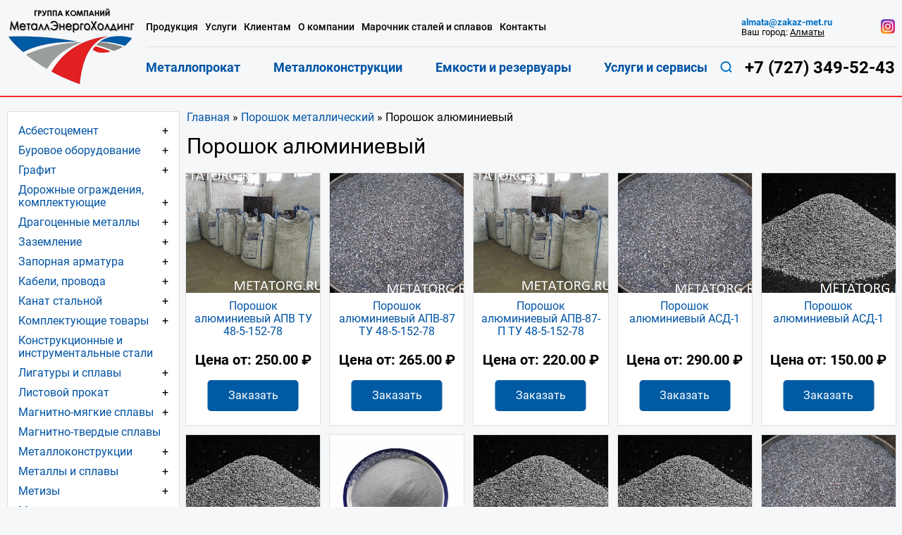

--- FILE ---
content_type: text/html; charset=UTF-8
request_url: https://metatorgkz.kz/product-category/poroshok-metallicheskij/poroshok-alyuminievyj/
body_size: 73181
content:
<!DOCTYPE html>
<html lang="ru" prefix="og: http://ogp.me/ns# article: http://ogp.me/ns/article# profile: http://ogp.me/ns/profile# fb: http://ogp.me/ns/fb#"> <head> <meta charset="UTF-8"> <meta name="viewport" content="width=device-width, initial-scale=1.0"> <link href="/favicon.ico" rel="shortcut icon" type="image/x-icon"> <link href="/apple-touch-icon-precomposed.png" rel="apple-touch-icon-precomposed"> <link href="/apple-touch-icon.png" rel="apple-touch-icon.png"> <link href="/apple-touch-favicon-57x57.png" rel="apple-touch-icon" sizes="57x57"> <link href="/apple-touch-favicon-64x64.png" rel="apple-touch-icon" sizes="64x64"> <link href="/apple-touch-favicon-120x120.png" rel="apple-touch-icon" sizes="120x120"> <meta name="description" content="Купить Порошок алюминиевый в Алматы от Группы Компаний МеталлЭнергоХолдинг, цена за 1 метр, кг, тонну , штуку оптом и в розницу! Работаем с отсрочкой платежа до 30-ти дней, доставка до транспортных компаний бесплатно! С государственными проектами рассматриваем условия договора согласно 223-ФЗ, 275-ФЗ, 44-ФЗ . Большой выбор металлопроката и металлоконструкций из наличия и под заказ согласно ГОСТ, ОСТ 1, ТУ, СНиП. Обработка металла, гибка, сверление, антикоррозионная защита!" /> <meta name="robots" content="index, follow"> <meta name="revisit-after" content="7 days"> <style> /* http://meyerweb.com/eric/tools/css/reset/ v2.0 | 20110126 License: none (public domain) */ html, body, div, span, applet, object, iframe, h1, h2, h3, h4, h5, h6, p, blockquote, pre, a, abbr, acronym, address, big, cite, code, del, dfn, em, img, ins, kbd, q, s, samp, small, strike, strong, sub, sup, tt, var, b, u, i, center, dl, dt, dd, ol, ul, li, fieldset, form, label, legend, table, caption, tbody, tfoot, thead, tr, th, td, article, aside, canvas, details, embed, figure, figcaption, footer, header, hgroup, menu, nav, output, ruby, section, summary, time, mark, audio, video { margin: 0; padding: 0; border: 0; font-size: 100%; font: inherit; vertical-align: baseline; } /* HTML5 display-role reset for older browsers */ article, main, aside, details, figcaption, figure, footer, header, hgroup, menu, nav, section { display: block; } body { line-height: 1; } ol, ul { list-style: none; } blockquote, q { quotes: none; } blockquote:before, blockquote:after, q:before, q:after { content: ''; content: none; } table { border-collapse: collapse; border-spacing: 0; }.row { display: -webkit-box; display: -webkit-flex; display: -ms-flexbox; display: flex; -webkit-flex-wrap: wrap; -ms-flex-wrap: wrap; flex-wrap: wrap; } .space-between { -webkit-box-pack: justify; -webkit-justify-content: space-between; -ms-flex-pack: justify; justify-content: space-between; } .align-items-center { -webkit-box-align: center; -webkit-align-items: center; -ms-flex-align: center; align-items: center; } .col-1_5 { -webkit-box-flex: 20%; -webkit-flex: 20%; -ms-flex: 20%; flex: 20%; max-width: 20%; } .col-2 { -webkit-box-flex: 16.66666%; -webkit-flex: 16.66666%; -ms-flex: 16.66666%; flex: 16.66666%; max-width: 16.66666%; } .col-3 { -webkit-box-flex: 25%; -webkit-flex: 25%; -ms-flex: 25%; flex: 25%; max-width: 25%; } .col-4 { -webkit-box-flex: 33.333%; -webkit-flex: 33.333%; -ms-flex: 33.333%; flex: 33.333%; max-width: 33.333%; } .col-6 { -webkit-box-flex: 50%; -webkit-flex: 50%; -ms-flex: 50%; flex: 50%; max-width: 50%; } .col-8 { -webkit-box-flex: 66.667%; -webkit-flex: 66.667%; -ms-flex: 66.667%; flex: 66.667%; max-width: 66.667%; } .col-9 { -webkit-box-flex: 75%; -webkit-flex: 75%; -ms-flex: 75%; flex: 75%; max-width: 75%; } .col-12 { -webkit-box-flex: 100%; -webkit-flex: 100%; -ms-flex: 100%; flex: 100%; max-width: 100%; } .media-item { display: -webkit-box; display: -webkit-flex; display: -ms-flexbox; display: flex; } @media screen and (min-width: 1440px) { .col-xlg-8 { -webkit-box-flex: 66.667%; -webkit-flex: 66.667%; -ms-flex: 66.667%; flex: 66.667%; max-width: 66.667%; } .col-xlg-4 { -webkit-box-flex: 33.333%; -webkit-flex: 33.333%; -ms-flex: 33.333%; flex: 33.333%; max-width: 33.333%; } } @media screen and (min-width: 1200px) { .col-lg-12 { -webkit-box-flex: 100%; -webkit-flex: 100%; -ms-flex: 100%; flex: 100%; max-width: 100%; } .col-lg-3 { -webkit-box-flex: 25%; -webkit-flex: 25%; -ms-flex: 25%; flex: 25%; max-width: 25%; } .col-lg-4 { -webkit-box-flex: 33.333%; -webkit-flex: 33.333%; -ms-flex: 33.333%; flex: 33.333%; max-width: 33.333%; } } @media screen and (min-width: 768px) { .col-sm-4 { -webkit-box-flex: 33.333%; -webkit-flex: 33.333%; -ms-flex: 33.333%; flex: 33.333%; max-width: 33.333%; } .col-sm-6 { -webkit-box-flex: 50%; -webkit-flex: 50%; -ms-flex: 50%; flex: 50%; max-width: 50%; } .col-sm-12 { -webkit-box-flex: 100%; -webkit-flex: 100%; -ms-flex: 100%; flex: 100%; max-width: 100%; } } @media screen and (min-width: 992px) { .col-md-12 { -webkit-box-flex: 100%; -webkit-flex: 100%; -ms-flex: 100%; flex: 100%; max-width: 100%; } .col-md-6 { -webkit-box-flex: 50%; -webkit-flex: 50%; -ms-flex: 50%; flex: 50%; max-width: 50%; } .col-md-4 { -webkit-box-flex: 33.333%; -webkit-flex: 33.333%; -ms-flex: 33.333%; flex: 33.333%; max-width: 33.333%; } .col-md-8 { -webkit-box-flex: 66.667%; -webkit-flex: 66.667%; -ms-flex: 66.667%; flex: 66.667%; max-width: 66.667%; } .col-md-1_5 { -webkit-box-flex: 20%; -webkit-flex: 20%; -ms-flex: 20%; flex: 20%; max-width: 20%; } } @media screen and (min-width: 480px) { .col-xs-12 { -webkit-box-flex: 100%; -webkit-flex: 100%; -ms-flex: 100%; flex: 100%; max-width: 100%; } }@font-face { font-family: 'Roboto'; font-display: swap; src: url('/wp-content/themes/metatorg_sm_new/src/fonts/Roboto/Roboto-Regular.ttf') format('truetype'); font-weight: 400; font-style: normal;
}
@font-face { font-family: 'Roboto'; font-display: swap; src: url('/wp-content/themes/metatorg_sm_new/src/fonts/Roboto/Roboto-Light.ttf') format('truetype'); font-weight: 300; font-style: normal;
}
@font-face { font-family: 'Roboto'; font-display: swap; src: url('/wp-content/themes/metatorg_sm_new/src/fonts/Roboto/Roboto-Medium.ttf') format('truetype'); font-weight: 500; font-style: normal;
}
@font-face { font-family: 'Roboto'; font-display: swap; src: url('/wp-content/themes/metatorg_sm_new/src/fonts/Roboto/Roboto-Bold.ttf') format('truetype'); font-weight: 700; font-style: normal;
}
@font-face { font-family: 'open sans condensed'; font-display: swap; src: url('/local/templates/metatorg/src/fonts/Open_Sans_Condensed/OpenSansCondensed-Bold.ttf') format('truetype'); font-weight: 700; font-style: normal;
}
:root { -webkit-box-sizing: border-box; box-sizing: border-box;
}
*,
*::before,
*::after { -webkit-box-sizing: inherit; box-sizing: inherit;
}
html { font-size: 15px;
}
@media screen and (min-width: 560px) { html { font-size: 16px; }
}
body { font-family: 'Roboto', sans-serif; background: #F5F7F9; color: #000000; font-size: 1rem; font-weight: 400; line-height: 1.125; overflow-x: hidden; position: relative;
}
img { max-width: 100%; height: auto;
}
a { color: #0054a5; text-decoration: none;
}
h1,
.h1,
h2,
.h2,
h3,
.h3,
h4,
.h4 { line-height: 1.1em; margin: 0.9em 0;
}
h1,
.h1 { font-size: 1.5rem; color: inherit; font-weight: 400;
}
@media screen and (min-width: 560px) { h1, .h1 { font-size: 1.875rem; }
}
h2,
.h2,
h3,
.h3,
h4,
.h4 { font-weight: 500; color: #0054a5;
}
h2,
.h2 { font-size: 1.5rem;
}
h3,
.h3 { font-size: 1.25rem;
}
h4,
.h4 { font-size: 1.125rem;
}
.accent-header { font-size: 1.6875rem; color: inherit; font-weight: 400;
}
@media screen and (max-width: 768px) { .accent-header { font-size: 1.5rem; }
}
.container { max-width: 1460px; padding: 0 10px; margin: 0 auto;
}
p { margin: 1em 0 1.1em;
}
strong { font-weight: 700;
}
table { overflow-x: auto; display: block; width: 100%;
}
.hidden { display: none;
}
.main-header { padding-top: 11px; padding-bottom: 10px; font-size: 0.9375rem; border-bottom: 2px solid #F32729;
}
.main-header__desktop-header { font-size: 0.9375rem;
}
@media screen and (max-width: 1200px) { .main-header__desktop-header { height: 0; overflow: hidden; }
}
.main-header__menu { width: calc(100% - 182px); padding-left: 15px;
}
@media screen and (max-width: 1199px) { .main-header__menu { height: 0; overflow: hidden; width: 100%; position: absolute; top: 0; left: 0; background: #333333; } .main-header__menu.is-open { height: auto; z-index: 9; }
}
.main-header__menu-top { -webkit-box-pack: justify; -webkit-justify-content: space-between; -ms-flex-pack: justify; justify-content: space-between; display: -webkit-box; display: -webkit-flex; display: -ms-flexbox; display: flex; -webkit-box-align: center; -webkit-align-items: center; -ms-flex-align: center; align-items: center; padding-top: 10px;
}
@media screen and (min-width: 1200px) { .main-header__menu-top { padding: 10px 0; }
}
.main-header__menu-bottom { padding-bottom: 10px; -webkit-box-pack: justify; -webkit-justify-content: space-between; -ms-flex-pack: justify; justify-content: space-between; display: -webkit-box; display: -webkit-flex; display: -ms-flexbox; display: flex; -webkit-box-align: center; -webkit-align-items: center; -ms-flex-align: center; align-items: center;
}
@media screen and (min-width: 1200px) { .main-header__menu-bottom { border-top: 1px solid #DFDFDF; padding: 10px 0; }
}
@media screen and (min-width: 1200px) { .main-header__nav > ul { display: -webkit-box; display: -webkit-flex; display: -ms-flexbox; display: flex; } .main-header__nav > ul li + li { margin-left: 10px; }
}
.main-header__nav > ul > li > a { color: #fff; padding: 10px 0; display: block;
}
@media screen and (max-width: 1199px) { .main-header__nav > ul > li > a { border-bottom: 1px solid #2B2B2B; }
}
.main-header__menu-nav-top { width: 73%;
}
@media screen and (min-width: 1200px) { .main-header__menu-nav-top > ul > li > a { color: inherit; display: block; font-weight: 500; font-size: 0.85rem; } .main-header__menu-nav-top > ul > li > a:hover { color: #F32729; }
}
@media screen and (min-width: 1300px) { .main-header__menu-nav-top > ul > li > a { font-size: 0.9rem; }
}
.main-header__menu-nav-top > ul > li > a.active { color: #F32729;
}
@media screen and (min-width: 1440px) { .main-header__menu-nav-top { width: 65%; }
}
.main-header__menu-nav-bottom { width: 75%;
}
.main-header__menu-nav-bottom > ul { -webkit-box-pack: justify; -webkit-justify-content: space-between; -ms-flex-pack: justify; justify-content: space-between;
}
.main-header__menu-nav-bottom > ul li + li { margin-left: initial;
}
@media screen and (min-width: 1200px) { .main-header__menu-nav-bottom > ul > li > a { font-weight: 700; font-size: 1.1rem; color: #0054a5; } .main-header__menu-nav-bottom > ul > li > a:hover { color: #F32729; }
}
@media screen and (min-width: 1300px) { .main-header__menu-nav-bottom > ul > li > a { font-size: 1.25rem; }
}
.main-header__menu-nav-bottom > ul > li > a.active { color: #F32729;
}
@media screen and (min-width: 1440px) { .main-header__menu-nav-bottom { width: 65%; }
}
@media screen and (min-width: 1200px) and (max-width: 1439px) { .main-header__city-info { font-size: 0.8rem; }
}
@media screen and (min-width: 1440px) { .main-header__city-info { display: -webkit-box; display: -webkit-flex; display: -ms-flexbox; display: flex; -webkit-flex-wrap: wrap; -ms-flex-wrap: wrap; flex-wrap: wrap; width: 25%; -webkit-box-pack: justify; -webkit-justify-content: space-between; -ms-flex-pack: justify; justify-content: space-between; }
}
@media screen and (max-width: 1199px) { .main-header__city-info { display: none; }
}
.main-header__inst-link { width: auto;
}
@media screen and (max-width: 1199px) { .main-header__inst-link { position: absolute; left: -100000px; }
}
.main-header__contacts { display: -webkit-box; display: -webkit-flex; display: -ms-flexbox; display: flex; -webkit-box-orient: vertical; -webkit-box-direction: reverse; -webkit-flex-direction: column-reverse; -ms-flex-direction: column-reverse; flex-direction: column-reverse; -webkit-box-align: center; -webkit-align-items: center; -ms-flex-align: center; align-items: center;
}
@media screen and (min-width: 1440px) { .main-header__contacts { -webkit-box-orient: horizontal; -webkit-box-direction: normal; -webkit-flex-direction: row; -ms-flex-direction: row; flex-direction: row; width: 30%; -webkit-box-pack: justify; -webkit-justify-content: space-between; -ms-flex-pack: justify; justify-content: space-between; }
}
@media screen and (max-width: 1199px) { .main-header__contacts { display: none; }
}
.main-header__phone { font-size: 1.625rem;
}
.main-header__mobile-header { -webkit-box-align: center; -webkit-align-items: center; -ms-flex-align: center; align-items: center;
}
@media screen and (min-width: 1201px) { .main-header__mobile-header { display: none; }
}
.main-header__mobile-top-row { display: -webkit-box; display: -webkit-flex; display: -ms-flexbox; display: flex; -webkit-box-align: center; -webkit-align-items: center; -ms-flex-align: center; align-items: center; -webkit-box-pack: justify; -webkit-justify-content: space-between; -ms-flex-pack: justify; justify-content: space-between; width: 100%;
}
@media screen and (min-width: 768px) { .main-header__mobile-top-row { width: 55%; }
}
.main-header__search-button { position: relative;
}
@media screen and (max-width: 1199px) { .main-header__search-button { display: none; }
}
.main-header__mobile-search-button { position: relative;
}
.main-header__logo-modile { -webkit-flex-basis: 52px; -ms-flex-preferred-size: 52px; flex-basis: 52px;
}
@media screen and (min-width: 560px) { .main-header__logo-modile { -webkit-flex-basis: 90px; -ms-flex-preferred-size: 90px; flex-basis: 90px; }
}
.main-header__burger { width: 34px; height: 35px;
}
.burger-button { background: #F32729; border: none; border-radius: 4px; padding: 10px 11px; outline: none; width: 34px;
}
.burger-button_close { position: absolute; background: none; top: 10px; right: 10px; color: #fff; font-size: 3rem; padding: 0 5px; line-height: 35px;
}
.burger-button_close > span { display: block; -webkit-transform: rotate(45deg); -ms-transform: rotate(45deg); transform: rotate(45deg);
}
@media screen and (min-width: 1200px) { .burger-button_close { display: none; }
}
.main-header__mobile-phone { font-size: 1.25rem;
}
.search-button { background: none; border: none; outline: none;
}
.main-header__mobile-bottom-row { display: -webkit-box; display: -webkit-flex; display: -ms-flexbox; display: flex; -webkit-flex-wrap: wrap; -ms-flex-wrap: wrap; flex-wrap: wrap; -webkit-box-pack: center; -webkit-justify-content: center; -ms-flex-pack: center; justify-content: center; width: 100%; padding: 16px 0;
}
@media screen and (min-width: 768px) { .main-header__mobile-bottom-row { width: 40%; -webkit-flex-wrap: wrap; -ms-flex-wrap: wrap; flex-wrap: wrap; -webkit-box-pack: start; -webkit-justify-content: flex-start; -ms-flex-pack: start; justify-content: flex-start; padding-left: 20px; }
}
@media screen and (min-width: 768px) { .main-header__mobile-bottom-row { width: auto; max-width: 310px; }
}
.main-header__mobile-bottom-row > * { margin: 0 5px;
}
.city-select > a { color: inherit; text-decoration: underline;
}
.main-header__mobile-inst-link { width: 5%; text-align: right;
}
@media screen and (max-width: 768px) { .main-header__mobile-inst-link { position: absolute; left: -100000px; }
}
.main-header.fixed { position: fixed; top: 0; width: 100%; background: #F5F7F9; padding-bottom: 0; z-index: 999;
}
.fixed .main-header__mobile-bottom-row { padding: 5px 0;
}
.flex-body { display: -webkit-box; display: -webkit-flex; display: -ms-flexbox; display: flex; -webkit-flex-wrap: wrap; -ms-flex-wrap: wrap; flex-wrap: wrap;
}
.main-header { -webkit-box-ordinal-group: 2; -webkit-order: 1; -ms-flex-order: 1; order: 1; width: 100%;
}
.main-page { -webkit-box-ordinal-group: 3; -webkit-order: 2; -ms-flex-order: 2; order: 2; width: 100%; -webkit-box-align: start; -webkit-align-items: flex-start; -ms-flex-align: start; align-items: flex-start; padding-top: 4px; padding-bottom: 10px;
}
@media screen and (min-width: 560px) { .main-page { padding-top: 20px; }
}
@media screen and (min-width: 992px) { .main-page { padding-bottom: 45px; }
}
.main-footer { -webkit-box-ordinal-group: 4; -webkit-order: 3; -ms-flex-order: 3; order: 3; width: 100%;
}
.main-button { background: #F32729; display: inline-block; color: #fff; padding: 18px 28px 20px; border-radius: 3px; font-weight: 500; font-size: 1.25rem; -webkit-transition: background ease-in-out 0.3s; -o-transition: background ease-in-out 0.3s; transition: background ease-in-out 0.3s;
}
.main-button:hover { background: #db0c0e;
}
.main-button:active { background: #ab090b;
}
.main-button_submit-button { border-radius: 0; padding: 15px 45px; font-size: 1rem; border: none;
}
input[type="text"],
input[type="tel"],
input[type="email"],
input[type="file"],
textarea,
.upload-btn { border: none; background: #fff; padding: 15px 22px; width: 100%; color: inherit; font-size: 1rem; -webkit-box-sizing: border-box; box-sizing: border-box;
}
.upload-btn { text-align: left;
}
button[type="submit"] { border: none;
}
input::-webkit-input-placeholder, textarea::-webkit-input-placeholder { color: inherit; font-family: inherit;
}
input::-moz-placeholder, textarea::-moz-placeholder { color: inherit; font-family: inherit;
}
input:-ms-input-placeholder, textarea:-ms-input-placeholder { color: inherit; font-family: inherit;
}
input::-ms-input-placeholder, textarea::-ms-input-placeholder { color: inherit; font-family: inherit;
}
input::placeholder,
textarea::placeholder { color: inherit; font-family: inherit;
}
.upload-btn-wrapper { width: 100%; position: relative; display: inline-block; background: #fff; cursor: pointer;
}
.upload-btn-wrapper p { position: absolute; top: 0; left: 0; bottom: 0; right: 0;
}
.upload-btn-wrapper input[type=file] { font-size: 1rem; position: absolute; left: 0; top: 0; right: 0; bottom: 0; opacity: 0; cursor: pointer;
}
.form-row { margin-left: -10px; margin-right: -10px; margin-top: 20px; margin-bottom: 20px;
}
.form-row > [class*=col-] { padding: 5px 10px;
}
.wpcf7-form-control-wrap { max-width: 100%; display: block;
}
.form_rules { display: -webkit-box; display: -webkit-flex; display: -ms-flexbox; display: flex; margin-top: 10px; text-align: left;
}
div.wpcf7 .wpcf7-form .ajax-loader { display: none;
}
div.wpcf7 .ajax-loader.is-active { display: inline-block;
}
.phone-item { color: inherit; font-weight: 700; font-size: 1.2rem;
}
@media screen and (min-width: 560px) { .phone-item { font-size: 1.6rem; }
}
@media screen and (min-width: 1200px) and (max-width: 1440px) { .phone-item { font-size: 1.5rem; }
}
.phone-item_smaller { font-size: 1.5rem;
}
.mail-item { font-weight: 700; color: #0072c5;
}
.slider-block { margin-top: -20px;
}
.main-section { margin-top: 20px; margin-bottom: 20px;
}
@media screen and (min-width: 992px) { .main-section { margin-top: 40px; margin-bottom: 40px; }
}
.main-section__title { text-align: center; margin: 25px 0;
}
@media screen and (min-width: 560px) { .catalogue-row { margin-left: -8px; margin-right: -8px; }
}
@media screen and (min-width: 560px) and (max-width: 992px) { .catalogue-row { -webkit-box-pack: center; -webkit-justify-content: center; -ms-flex-pack: center; justify-content: center; }
}
.catalogue-item { width: 100%; display: -webkit-box; display: -webkit-flex; display: -ms-flexbox; display: flex; background: #fff; border: 1px solid #DFDFDF; color: inherit; margin: 6px 0; -webkit-transition: -webkit-box-shadow ease-in-out 0.3s; transition: -webkit-box-shadow ease-in-out 0.3s; -o-transition: box-shadow ease-in-out 0.3s; transition: box-shadow ease-in-out 0.3s; transition: box-shadow ease-in-out 0.3s, -webkit-box-shadow ease-in-out 0.3s;
}
@media screen and (max-width: 559px) { .catalogue-item { -webkit-box-align: start; -webkit-align-items: flex-start; -ms-flex-align: start; align-items: flex-start; -webkit-flex-wrap: wrap; -ms-flex-wrap: wrap; flex-wrap: wrap; }
}
@media screen and (min-width: 560px) { .catalogue-item { margin: 6px; width: calc(50% - 12px); text-align: center; -webkit-box-orient: vertical; -webkit-box-direction: normal; -webkit-flex-direction: column; -ms-flex-direction: column; flex-direction: column; }
}
@media screen and (min-width: 630px) { .catalogue-item { width: calc(33.333% - 12px); }
}
@media screen and (min-width: 993px) { .catalogue-item { width: calc(25% - 12px); }
}
@media screen and (min-width: 1200px) { .catalogue-item { width: calc(20% - 12px); }
}
@media screen and (min-width: 1440px) { .catalogue-item { width: calc(16.666% - 12px); }
}
.catalogue-item:hover { -webkit-box-shadow: 1px 1px 10px rgba(0, 0, 0, 0.5); box-shadow: 1px 1px 10px rgba(0, 0, 0, 0.5);
}
@media screen and (min-width: 1440px) { .catalogue-item_category-page { width: calc(20% - 12px); }
}
.catalogue-item__index-page-img { overflow: hidden;
}
.catalogue-item__img,
.catalogue-item > img,
.catalogue-item__index-page-img { display: block; margin: 0 auto; max-height: 170px; -o-object-fit: cover; object-fit: cover;
}
@media screen and (max-width: 559px) { .catalogue-item__img, .catalogue-item > img, .catalogue-item__index-page-img { -webkit-flex-shrink: 0; -ms-flex-negative: 0; flex-shrink: 0; width: 25%; margin: 0; }
}
@media screen and (min-width: 560px) and (max-width: 991px) { .catalogue-item__img, .catalogue-item > img, .catalogue-item__index-page-img { height: 180px; -o-object-fit: cover; object-fit: cover; }
}
.catalogue-item__index-page-img > img { width: 100%; -o-object-fit: cover; object-fit: cover;
}
.catalogue-item__title { padding: 11px 10px 25px;
}
@media screen and (max-width: 559px) { .catalogue-item__title { width: 75%; }
}
.catalogue-item__subcats-list { text-align: left; display: none; margin-top: -16px; margin-left: 28px; font-size: 0.9rem; margin-bottom: 11px; padding-right: 10px;
}
@media screen and (max-width: 559px) { .catalogue-item__subcats-list { width: 100%; margin-top: 10px; }
}
.catalogue-item__subcats-list li { position: relative; padding-left: 10px;
}
.catalogue-item__subcats-list li::before { content: ''; display: block; position: absolute; height: 4px; width: 4px; border-radius: 100%; background-color: #0054a5; top: 6px; left: 0;
}
.catalogue-item__subcats-list li a:hover { color: inherit;
}
.catalogue-item__subcats-list li + li { margin-top: 5px;
}
.catalogue-item__subcats-list.is_show { display: block;
}
.catalogue-item__sub-cats-button { cursor: pointer; padding-right: 10px; -webkit-transition: -webkit-transform ease-in-out 0.3s; transition: -webkit-transform ease-in-out 0.3s; -o-transition: transform ease-in-out 0.3s; transition: transform ease-in-out 0.3s; transition: transform ease-in-out 0.3s, -webkit-transform ease-in-out 0.3s;
}
@media screen and (max-width: 559px) { .catalogue-item__sub-cats-button { position: absolute; right: 10px; }
}
.catalogue-item__sub-cats-button.is_open { -webkit-transform: rotate(45deg); -ms-transform: rotate(45deg); transform: rotate(45deg);
}
.info-block { background: #fff; border: 1px solid #DFDFDF; margin: 10px 0;
}
@media screen and (min-width: 992px) { .info-block_col { max-width: calc(33.3333% - 16px); margin: 0 8px; }
}
@media screen and (min-width: 480px) and (max-width: 991px) { .info-block_big { display: -webkit-box; display: -webkit-flex; display: -ms-flexbox; display: flex; -webkit-flex-wrap: wrap; -ms-flex-wrap: wrap; flex-wrap: wrap; padding-bottom: 25px; } .info-block_big .info-block__title { width: 100%; } .info-block_big img { width: 30%; -webkit-flex-shrink: 0; -ms-flex-negative: 0; flex-shrink: 0; } .info-block_big .info-block__text { width: 70%; }
}
.info-block__title { font-size: 1.5rem; text-align: center; padding: 20px 10px 15px;
}
@media screen and (min-width: 560px) { .info-block__title { padding: 30px 10px 25px; }
}
.news-item { display: -webkit-box; display: -webkit-flex; display: -ms-flexbox; display: flex; -webkit-box-align: center; -webkit-align-items: center; -ms-flex-align: center; align-items: center; padding: 12px 20px; border-top: 1px solid #DFDFDF;
}
.news-item > img { -webkit-flex-shrink: 0; -ms-flex-negative: 0; flex-shrink: 0; margin-right: 23px;
}
.news-item__title { margin-bottom: 18px; display: block;
}
.info-block__read-all { padding-left: 20px; padding-top: 30px; padding-bottom: 30px; display: block; border-top: 1px solid #DFDFDF;
}
.info-block__text { padding: 5px 25px 30px;
}
.info-block__item { display: -webkit-box; display: -webkit-flex; display: -ms-flexbox; display: flex; -webkit-box-align: center; -webkit-align-items: center; -ms-flex-align: center; align-items: center; padding: 0 10px 0 13px; margin: 15px 0;
}
@media screen and (min-width: 768px) { .info-block__item { padding: 0 40px 0 50px; margin: 40px 0; }
}
.info-block__item > img { -webkit-flex-shrink: 0; -ms-flex-negative: 0; flex-shrink: 0; margin-right: 10px;
}
@media screen and (min-width: 768px) { .info-block__item > img { margin-right: 30px; }
}
.adventage-item { display: -webkit-box; display: -webkit-flex; display: -ms-flexbox; display: flex; -webkit-box-align: center; -webkit-align-items: center; -ms-flex-align: center; align-items: center; padding: 15px 26px 15px 20px;
}
@media screen and (min-width: 560px) { .adventage-item { padding: 15px 26px 15px 35px; }
}
@media screen and (min-width: 768px) { .adventage-item { margin: 25px 0; }
}
.adventage-item > img { -webkit-flex-shrink: 0; -ms-flex-negative: 0; flex-shrink: 0; margin-right: 5px;
}
.adventage-item > span { font-size: 3rem; width: 65px; -webkit-flex-shrink: 0; -ms-flex-negative: 0; flex-shrink: 0; margin-right: 20px; margin-left: 5px;
}
@media screen and (min-width: 560px) { .adventage-item > span { font-size: 3.75rem; width: 100px; margin-left: 15px; }
}
.common-adventages-block { padding-top: 10px;
}
.common-adventages-block .accent-header { font-size: 1.6rem; text-align: center;
}
.common-adventages-row { padding-bottom: 30px;
}
.common-adventages-item { margin: 20px 0; line-height: 1.4rem;
}
@media screen and (min-width: 1440px) { .common-adventages-item { font-size: 1.125rem; line-height: 1.3em; }
}
.main-footer { background: #E5EDF5; padding-top: 10px;
}
@media screen and (min-width: 992px) { .main-footer { padding-top: 30px; }
}
.footer-menu { padding-bottom: 15px;
}
@media screen and (max-width: 768px) { .footer-menu { text-align: center; }
}
@media screen and (min-width: 768px) { .footer-menu__item { padding: 10px 15px; }
}
@media screen and (min-width: 992px) { .footer-menu__item { padding: 20px 15px; }
}
.footer-menu__item-title { color: inherit; font-weight: 700; font-size: 1.25rem; line-height: 1.2em;
}
.footer-menu__list { margin-top: 26px;
}
@media screen and (max-width: 768px) { .footer-menu__list { display: none; }
}
.footer-menu__list li { padding: 4px 0;
}
.footer-menu__list a { color: inherit;
}
@media screen and (max-width: 768px) { .footer-menu__info { margin-top: 20px; }
}
@media screen and (min-width: 768px) { .footer-menu__info { display: -webkit-box; display: -webkit-flex; display: -ms-flexbox; display: flex; -webkit-flex-wrap: wrap; -ms-flex-wrap: wrap; flex-wrap: wrap; }
}
@media screen and (min-width: 992px) { .footer-menu__info { max-width: 40%; min-height: 240px; }
}
.footer-menu__info > * { margin: 6px 10px;
}
@media screen and (min-width: 768px) and (max-width: 991px) { .footer-menu__info > * { width: calc(50% - 20px); }
}
@media screen and (min-width: 1200px) { .footer-menu__info > * { width: calc(50% - 20px); }
}
@media screen and (min-width: 768px) { .footer-menu__info-phone { -webkit-box-ordinal-group: 2; -webkit-order: 1; -ms-flex-order: 1; order: 1; } .footer-menu__info-button { -webkit-box-ordinal-group: 3; -webkit-order: 2; -ms-flex-order: 2; order: 2; } .footer-menu__info-inst { -webkit-box-ordinal-group: 4; -webkit-order: 3; -ms-flex-order: 3; order: 3; } .main-footer__rules { -webkit-box-ordinal-group: 5; -webkit-order: 4; -ms-flex-order: 4; order: 4; }
}
@media screen and (min-width: 1200px) { .footer-menu__info-inst { margin-top: -75px; }
}
@media screen and (min-width: 1370px) { .footer-menu__info-inst { margin-top: -55px; }
}
@media screen and (min-width: 1200px) { .main-footer__rules { margin-top: -44px; }
}
@media screen and (min-width: 1370px) { .main-footer__rules { margin-top: -24px; }
}
.rules { color: inherit;
}
.inst-link { display: block;
}
.footer-info { background: #153145; color: #bfcad6; text-align: center; font-size: 0.875rem; line-height: 1.125rem; padding-top: 20px; padding-bottom: 20px;
}
@media screen and (min-width: 992px) { .footer-info { margin-top: -85px; }
}
.main-sitebar { background: #fff; -webkit-box-ordinal-group: 2; -webkit-order: 1; -ms-flex-order: 1; order: 1; width: 245px; border: 1px solid #DFDFDF;
}
@media screen and (max-width: 991px) { .main-sitebar { display: none; }
}
.page-article { -webkit-box-ordinal-group: 3; -webkit-order: 2; -ms-flex-order: 2; order: 2; width: 100%;
}
@media screen and (min-width: 992px) { .page-article { width: calc(100% - 245px); padding-left: 10px; }
}
.article_full-width { width: 100%;
}
.page-title { margin: 0.5em 0;
}
.page-article ul { margin: 20px 10px 25px;
}
.page-article ul li { margin: 10px 0; position: relative; padding-left: 25px;
}
.page-article ul li::before { content: ''; display: block; position: absolute; height: 7px; width: 7px; border-radius: 100%; background-color: #0054a5; top: 5px; left: 0;
}
.page-article .about-service-list li { display: -webkit-box; display: -webkit-flex; display: -ms-flexbox; display: flex; -webkit-box-align: center; -webkit-align-items: center; -ms-flex-align: center; align-items: center;
}
.page-article .about-service-list li::before { display: none;
}
.page-article .about-service-list li > img { margin-right: 10px; -webkit-flex-shrink: 0; -ms-flex-negative: 0; flex-shrink: 0;
}
.page-article p { line-height: 1.5rem;
}
.page-article table { border-collapse: collapse;
}
.page-article table td { border: 2px solid #DFDFDF; padding: 13px 13px 15px 25px; background: #fff;
}
.breadcrumbs > ul { display: -webkit-box; display: -webkit-flex; display: -ms-flexbox; display: flex; -webkit-flex-wrap: wrap; -ms-flex-wrap: wrap; flex-wrap: wrap; margin: 0;
}
.breadcrumbs > ul > li { margin-top: 0; margin-bottom: 0; padding-left: 0; font-size: 0.875rem; line-height: 1.5em;
}
.breadcrumbs > ul > li::after { content: '/'; margin: 5px; color: #0054a5;
}
.breadcrumbs > ul > li::before { display: none;
}
.breadcrumbs > ul > li:last-child::after { content: '';
}
.breadcrumbs > ul > li > * { text-decoration: none; color: #0054a5;
}
.category-description { padding-bottom: 30px;
}
.term-description { word-break: break-word;
}
.term-description table { word-break: initial;
}
.sitebar-category-list { padding: 18px 15px 40px;
}
.sitebar-category-list li + li { margin-top: 10px;
}
.sitebar-category-list li a:hover { color: inherit;
}
.sitebar-category-list .children { margin-left: 10px; margin-top: 7px; display: none;
}
.sitebar-category-list .children.is_show { display: block;
}
.current-cat-ancestor > a { color: inherit;
}
.current-cat-parent > .children,
.current-cat-ancestor > .children { display: block;
}
.sitebar-category-list__active,
.current-cat > a { color: inherit;
}
.cat-item { position: relative;
}
.cat-item__sub-cats-button { cursor: pointer; position: absolute; padding-right: 0; right: 0; -webkit-transition: -webkit-transform ease-in-out 0.3s; transition: -webkit-transform ease-in-out 0.3s; -o-transition: transform ease-in-out 0.3s; transition: transform ease-in-out 0.3s; transition: transform ease-in-out 0.3s, -webkit-transform ease-in-out 0.3s;
}
.cat-item__sub-cats-button.is_open { -webkit-transform: rotate(45deg); -ms-transform: rotate(45deg); transform: rotate(45deg);
}
.product-item { padding: 10px 0 10px 10px;
}
@media screen and (min-width: 560px) { .product-item { padding: 0 0 20px 0; }
}
@media screen and (max-width: 559px) { .product-item__info { width: 75%; }
}
@media screen and (min-width: 560px) { .product-item__info { height: 100%; display: -webkit-box; display: -webkit-flex; display: -ms-flexbox; display: flex; -webkit-box-orient: vertical; -webkit-box-direction: normal; -webkit-flex-direction: column; -ms-flex-direction: column; flex-direction: column; }
}
.product-item__title { color: #0054a5; font-size: 1rem; padding: 0 10px; margin: 0 0 5px;
}
@media screen and (min-width: 560px) { .product-item__title { margin: 10px 0 20px; }
}
.product-item__price { padding: 0 10px; font-weight: 700; font-size: 1.15rem;
}
@media screen and (min-width: 560px) { .product-item__price { font-size: 1.25rem; margin-top: auto; }
}
.product-item_related { width: 230px; height: 100%; margin: 0 auto; -webkit-box-orient: vertical; -webkit-box-direction: normal; -webkit-flex-direction: column; -ms-flex-direction: column; flex-direction: column; padding: 0 0 20px 0;
}
.product-item_related img { width: 100%;
}
.product-item_related .product-item__title { margin: 10px 0 20px;
}
.product-item_related .product-item__price { margin-top: auto;
}
.product-item img.lazy { min-height: initial;
}
@media screen and (max-width: 767px) { .product-top { -webkit-box-pack: center; -webkit-justify-content: center; -ms-flex-pack: center; justify-content: center; }
}
.page-article .product-slider-wrap ul { margin: 0;
}
.page-article .product-slider-wrap ul li { padding-left: 0;
}
.page-article .product-slider-wrap ul li::before { display: none;
}
@media screen and (min-width: 768px) { .product-slider-wrap { width: 35%; }
}
.page-article .product-slider > li { margin-top: 0;
}
.page-article .product-slider > li > a { display: -webkit-box; display: -webkit-flex; display: -ms-flexbox; display: flex; -webkit-box-align: start; -webkit-align-items: flex-start; -ms-flex-align: start; align-items: flex-start; -webkit-box-pack: center; -webkit-justify-content: center; -ms-flex-pack: center; justify-content: center; height: 100%;
}
@media screen and (max-width: 560px) { .product-slider-wrap .lSSlideWrapper { height: 250px!important; } .product-slider-wrap .lSSlideWrapper .lslide { height: 250px!important; }
}
.product-slider-wrap .lSSlideOuter .lSPager.lSGallery li { margin-top: 0;
}
.product-slider-wrap .lSSlideOuter .lSPager.lSGallery li.active { border-radius: 0;
}
.product-slider-wrap .lSSlideOuter .lSPager.lSGallery li:hover { border-radius: 0;
}
.woocommerce-product-gallery__image--placeholder { display: -webkit-box; display: -webkit-flex; display: -ms-flexbox; display: flex; -webkit-box-align: center; -webkit-align-items: center; -ms-flex-align: center; align-items: center; -webkit-box-pack: center; -webkit-justify-content: center; -ms-flex-pack: center; justify-content: center; height: 100%;
}
.product-info { background: #fff; padding: 20px;
}
@media screen and (max-width: 767px) { .product-info { margin-top: 20px; }
}
@media screen and (min-width: 768px) { .product-info { width: calc(65% - 10px); margin-left: 10px; padding: 35px; }
}
@media screen and (min-width: 1200px) { .product-info { padding: 40px 50px; }
}
.product-info__general { display: -webkit-box; display: -webkit-flex; display: -ms-flexbox; display: flex; -webkit-box-align: center; -webkit-align-items: center; -ms-flex-align: center; align-items: center;
}
.product-info__price { font-weight: 500; font-size: 1.25rem; margin-right: 10px;
}
@media screen and (min-width: 480px) { .product-info__price { font-size: 1.5rem; }
}
@media screen and (min-width: 680px) { .product-info__price { font-size: 1.875rem; }
}
@media screen and (min-width: 1440px) { .product-info__price { margin-right: 28px; }
}
.request-product-button { text-align: center;
}
@media screen and (max-width: 680px) { .request-product-button { padding: 8px; font-size: 1rem; }
}
.product-info__item { position: relative; padding-left: 35px; margin: 20px 0;
}
.product-info__item::before { display: block; margin-right: 10px; position: absolute; top: 0; left: 0;
}
.product-info__tel { color: inherit; font-weight: 700; font-size: 1.5rem;
}
.product-info__item_in-stock::before { content: url(/wp-content/themes/metatorg_sm_new/src/img/icons/in-stock-icon.png);
}
.product-info__item_delivery::before { content: url(/wp-content/themes/metatorg_sm_new/src/img/icons/delivery-icon.png);
}
.product-info__item_buy-by-phone::before { content: url(/wp-content/themes/metatorg_sm_new/src/img/icons/buy-by-phone-icon.png);
}
.product-info__item_category::before { content: url(/wp-content/themes/metatorg_sm_new/src/img/icons/category-icon.png);
}
.related-products { padding: 30px 20px 50px; position: relative; background: #fff; text-align: center;
}
@media screen and (min-width: 992px) { .related-products { padding: 30px 50px 50px; margin-bottom: 50px; }
}
@media screen and (min-width: 1440px) { .related-products { padding: 30px 90px 50px; }
}
.related-products .related-products-slider { display: -webkit-box; display: -webkit-flex; display: -ms-flexbox; display: flex; margin: 0; height: auto!important;
}
.related-products .related-products-slider > li { margin-bottom: 2px; padding-left: 0;
}
.related-products .related-products-slider > li::before { display: none;
}
.related-products__title { margin-bottom: 20px;
}
.related-products .lSAction > a { background-image: none; border: 4px solid #0054a5; -webkit-transform: rotate(45deg); -ms-transform: rotate(45deg); transform: rotate(45deg); height: 24px; width: 24px; opacity: 1;
}
.related-products .lSAction .lSPrev { border-top: none; border-right: none; left: 20px;
}
@media screen and (min-width: 1440px) { .related-products .lSAction .lSPrev { left: 40px; }
}
.related-products .lSAction .lSNext { border-bottom: none; border-left: none; right: 20px;
}
@media screen and (min-width: 1440px) { .related-products .lSAction .lSNext { right: 40px; }
}
.product-description { word-break: break-word;
}
.product-description table { word-break: initial;
}
.form-section { padding: 15px 10px 35px; text-align: center; background: url(/wp-content/themes/metatorg_sm_new/src/img/form-bg.jpg) center center no-repeat; background-size: cover;
}
.form-section__title { font-size: 1.875rem; color: #fff;
}
.form-section form { max-width: 500px; margin: 0 auto;
}
.form-section .form_rules { color: #fff;
}
.form-section .form_rules a { color: #fff;
}
.form-section div.wpcf7-response-output { color: #fff;
}
.hidden-form { display: none;
}
.hidden-form__inner { background: #F5F7F9; padding: 30px 20px 60px; max-width: 400px; text-align: center;
}
@media screen and (min-width: 768px) { .hidden-form__inner { padding: 30px 60px 60px; }
}
.form-title { color: inherit; font-weight: inherit;
}
.filials-wrap { padding: 20px; background: #F5F7F9;
}
@media screen and (min-width: 560px) { .filialy { -webkit-columns: 2; -moz-columns: 2; columns: 2; }
}
@media screen and (min-width: 768px) { .filialy { -webkit-columns: 3; -moz-columns: 3; columns: 3; }
}
@media screen and (min-width: 992px) { .filialy { -webkit-columns: 4; -moz-columns: 4; columns: 4; }
}
.filialy li { margin: 5px 0; position: relative; padding-left: 25px; font-size: 0.85rem;
}
.filialy li::before { content: ''; display: block; position: absolute; height: 5px; width: 5px; border-radius: 100%; background-color: #0054a5; top: 5px; left: 0;
}
.filialy li > a:hover { color: #F32729;
}
.post-item { display: -webkit-box; display: -webkit-flex; display: -ms-flexbox; display: flex; margin-bottom: 30px;
}
.post-item__img { -webkit-flex-shrink: 0; -ms-flex-negative: 0; flex-shrink: 0; margin-right: 20px;
}
.page-article .page-numbers { display: -webkit-box; display: -webkit-flex; display: -ms-flexbox; display: flex; -webkit-flex-wrap: wrap; -ms-flex-wrap: wrap; flex-wrap: wrap;
}
.page-article .page-numbers li { color: #0054a5; margin: 5px; padding: 0; border: 1px solid #0054a5;
}
.page-article .page-numbers li::before { display: none;
}
.page-article .page-numbers li:hover { color: #fff; background: #0054a5;
}
.page-article .page-numbers li > * { padding: 5px 10px; display: block; color: inherit;
}
.page-article .page-numbers .current { color: #fff; background-color: #0054a5;
}
.nav-links { display: -webkit-box; display: -webkit-flex; display: -ms-flexbox; display: flex; -webkit-flex-wrap: wrap; -ms-flex-wrap: wrap; flex-wrap: wrap;
}
.nav-links > * { color: #0054a5; margin: 5px; padding: 5px 10px; display: block; border: 1px solid #0054a5;
}
.nav-links > *:hover { color: #fff; background: #0054a5;
}
.nav-links .current { color: #fff; background-color: #0054a5;
}
.main-header__search-line { display: none; position: absolute; top: -9px; left: -250px; width: 250px;
}
.main-header__search-line.is-open { display: block;
}
.site-search-wrap { min-width: 1400px; width: 100%;
}
.site-search-wrap #ajaxsearchlite1 .probox,
div.asl_w .probox { height: 40px;
}
.site-search-wrap div.asl_w .probox .promagnifier { height: 40px;
}
.site-search-wrap div.asl_m .probox .proinput input { height: 40px;
}
.site-search-wrap #ajaxsearchlite1 .probox .proinput input,
div.asl_w .probox .proinput input { font-size: 14px;
}
@media screen and (min-width: 992px) { .contacts-map { padding-right: 44px; -webkit-box-ordinal-group: 2; -webkit-order: 1; -ms-flex-order: 1; order: 1; }
}
@media screen and (min-width: 992px) { .contacts-info { -webkit-box-ordinal-group: 3; -webkit-order: 2; -ms-flex-order: 2; order: 2; }
}
.contacts-title { margin-top: 0;
}
.contacts-form { text-align: center; background: #fff; border: 1px solid #E0E0E0; padding-bottom: 30px;
}
.contacts-form form { max-width: 246px; margin: 0 auto;
}
.contacts-form input[type="text"],
.contacts-form input[type="tel"],
.contacts-form input[type="email"],
.contacts-form input[type="file"],
.contacts-form textarea { border: 1px solid #D2DAE3;
}
.top-button { position: fixed; z-index: 99; bottom: 10%; right: 6%; color: #fff; background: #0054a5; opacity: 0; -webkit-transition: opacity 0.5s ease; -o-transition: opacity 0.5s ease; transition: opacity 0.5s ease; padding-left: 35px; padding-right: 17px; padding-top: 10px; padding-bottom: 10px; border-radius: 5px; font-weight: 500;
}
.top-button:hover { background: #153145;
}
.top-button::before { content: ''; display: block; position: absolute; border: 2px solid #fff; -webkit-transform: rotate(45deg); -ms-transform: rotate(45deg); transform: rotate(45deg); left: 11px; top: 16px; height: 12px; width: 12px; border-bottom: none; border-right: none;
}
.top-button-show { opacity: 1;
}
.not-found-wrap { text-align: center;
}
.not-found-search { max-width: 500px; margin: 0 auto;
}
.fotobank-item { width: 100%; margin: 0 auto; padding: 10px; text-align: center;
}
@media screen and (min-width: 560px) { .fotobank-item { width: 50%; }
}
@media screen and (min-width: 768px) { .fotobank-item { width: 33.3333%; }
} /* 10.07.2020 */ input.search-input { padding-top: 9px; padding-bottom: 6px;
}
input.search-input:focus { outline: none;
}
.search-input::-webkit-input-placeholder { color: #B2B2B2;
}
.search-input::-moz-placeholder { color: #B2B2B2;
}
.search-input:-ms-input-placeholder { color: #B2B2B2;
}
.search-input::-ms-input-placeholder { color: #B2B2B2;
}
.search-input::placeholder { color: #B2B2B2;
} form.search-form { position: relative;
} .promagnifier { width: 22px; height: 22px; position: absolute; right: 4px; top: 7px; cursor: pointer;
}
.promagnifier .innericon svg{ height: 100%; width: 22px; vertical-align: baseline; display: inline-block;
} .not-found-search form.search-form { position: relative; border: 1px solid #ccc;
} /* Home Slider */ #homeSlider { max-height: 665px;
} .slider-block-home li { position: relative;
} .homeSlider__info { position: absolute; left: 10%; top: 20%; z-index: 7; white-space: nowrap; font-family: "open sans condensed"; letter-spacing: 0px;
} .homeSlider__head { font-size: 50px; line-height: 61px; font-weight: 700; color: rgb(21, 73, 123); opacity: 0; transition: opacity ease-in-out 1.8s; transition-delay: .2s;
} @media screen and (max-width: 1420px) { .homeSlider__head { font-size: 40px; line-height: 1.1em; }
} @media screen and (max-width: 1200px) { .homeSlider__head { font-size: 30px; line-height: 1.1em; }
} @media screen and (max-width: 768px) { .homeSlider__head { font-size: 20px; line-height: 1.1em; }
} @media screen and (max-width: 480px) { .homeSlider__head { font-size: 10px; line-height: 1em; }
} .homeSlider__sub-head { font-size: 40px; line-height: 52px; font-weight: 700; color: rgb(0, 0, 0); opacity: 0; transition: opacity ease-in-out 1.8s; transition-delay: 1s;
} @media screen and (max-width: 1420px) { .homeSlider__sub-head { font-size: 30px; line-height: 1.1em; margin-top: 10px; }
} @media screen and (max-width: 1200px) { .homeSlider__sub-head { font-size: 22px; line-height: 1.1em; margin-top: 5px; }
} @media screen and (max-width: 768px) { .homeSlider__sub-head { font-size: 17px; line-height: 1.1em; }
} @media screen and (max-width: 480px) { .homeSlider__sub-head { font-size: 10px; line-height: 1em; }
} .homeSlider__attention { font-size: 95px; line-height: 79px; font-weight: 700; color: rgb(228, 32, 35); opacity: 0; transition: opacity ease-in-out 1.8s; transition-delay: 1s;
} @media screen and (max-width: 1420px) { .homeSlider__attention { font-size: 50px; line-height: 1.2em; }
} @media screen and (max-width: 1200px) { .homeSlider__attention { font-size: 34px; line-height: 1.2em; }
} @media screen and (max-width: 768px) { .homeSlider__attention { font-size: 24px; line-height: 1.2em; }
} @media screen and (max-width: 480px) { .homeSlider__attention { font-size: 14px; margin-top: 5px; line-height: 1.2em; }
} .homeSlider__info::after { content: ''; display: block; background: #E42023; height: 17px; width: 80%; position: absolute; bottom: -50px; clip-path: polygon(100% 0%,96% 100%,0% 100%,0% 0%); opacity: 0; transition: opacity ease-in-out 1.8s; transition-delay: 1s;
} @media screen and (max-width: 768px) { .homeSlider__info::after { height: 10px; bottom: -20px; }
} @media screen and (max-width: 480px) { .homeSlider__info::after { height: 5px; bottom: -10px; } .product-info__general { display: block; } .product-info__make-order { margin-top: 10px; }
} .homeSlider__info_two-rows::after { transition-delay: 2s;
} .lslide.active .homeSlider__head,
.lslide.active .homeSlider__sub-head,
.lslide.active .homeSlider__attention { opacity: 1;
} .lslide.active .homeSlider__info::after { opacity: 1;
} .slider-block-home .lSSlideOuter { position: relative;
} .slider-block-home .lSSlideOuter .lSPager.lSpg { position: absolute; bottom: 15px; left: 50%; transform: translate(-50%, 0)!important;
} .slider-block-home .lSSlideOuter .lSPager.lSpg>li a { width: 12px; height: 12px; background: rgb(153, 153, 153); background: -moz-linear-gradient(top, rgb(153, 153, 153) 0%, rgb(225, 225, 225) 100%); background: -webkit-linear-gradient(top, rgb(153, 153, 153) 0%,rgb(225, 225, 225) 100%); background: -o-linear-gradient(top, rgb(153, 153, 153) 0%,rgb(225, 225, 225) 100%); background: -ms-linear-gradient(top, rgb(153, 153, 153) 0%,rgb(225, 225, 225) 100%); background: linear-gradient(to bottom, rgb(153, 153, 153) 0%,rgb(225, 225, 225) 100%); filter: progid:dximagetransform.microsoft.gradient( startcolorstr="rgb(153, 153, 153)", endcolorstr="rgb(225, 225, 225)",gradienttype=0 ); border: 3px solid rgb(229, 229, 229); border-radius: 50%; cursor: pointer; box-sizing: content-box;
} .slider-block-home .lSSlideOuter .lSPager.lSpg>li.active a { background: rgb(102, 102, 102);
} .slider-block-home .lSAction > a { background: none; width: 25px; height: 25px; opacity: 1; border: 4px solid #fff; border-bottom: none; border-left: none;
} .slider-block-home .lSAction > a.lSPrev { transform: rotate(-135deg);
}
.slider-block-home .lSAction > a.lSNext { transform: rotate(45deg);
} .slider-block-home .lSAction>.lSNext { right: 3%;
}
.slider-block-home .lSAction>.lSPrev { left: 3%;
} /* 24.07.2020 */ .product-info__make-order { padding-left: 25px;
} .product-info__general .product-info__mail-link { padding-left: 45px; font-size: 1.35rem; font-weight: 600; color: #F32729;
} .product-info__make-order-trigger::before { content: ''; background: url(/wp-content/themes/metatorg_sm_new/src/img/order-arrow.png); display: block; width: 67px; height: 42px; position: absolute; bottom: -30px; left: -26px;
} .product-info__make-order-trigger { position: relative; font-size: 1.3rem; font-weight: 700; color: #0054A5;
}	</style> <!--<link rel="stylesheet" href="/local/templates/metatorg/src/css/reset.css"> <link rel="stylesheet" href="/local/templates/metatorg/src/css/jquery.fancybox.min.css"> <link rel="stylesheet" href="/local/templates/metatorg/src/css/colums.css"> <link rel="stylesheet" href="/local/templates/metatorg/src/css/index.css?v=1">--> <link href="/local/templates/metatorg/src/css/style2.css" rel="stylesheet"> <meta name="yandex-verification" content="3f2f8700cc14377b" /> <meta name="google-site-verification" content="6ak03r18AhryQugwClxL2Y21l1zpH1j1D7v5Ygce4Cw" /> <title>Порошок алюминиевый цена, купить в Алматы | МеталлЭнергоХолдинг</title> <link rel="canonical" href="https://metatorgkz.kz/product-category/poroshok-metallicheskij/poroshok-alyuminievyj/"> </head>
<body class="flex-body"> <main class="main-page container row"> <article class="main-article page-article"> <nav class="breadcrumbs"> <div class="breadcrumbs" itemprop="http://schema.org/breadcrumb" itemscope itemtype="http://schema.org/BreadcrumbList"> <a href="/" title="Главная" itemprop="item">Главная</a> <meta itemprop="position" content="1" /> » <a href="/product-category/poroshok-metallicheskij/" title="Порошок металлический" itemprop="item">Порошок металлический</a> <meta itemprop="position" content="2" /> » <span>Порошок алюминиевый</span></div> </nav> <h1 class="page-title">Порошок алюминиевый</h1> <div class="catalogue catalogue-on-page"> <div class="row catalogue-row catalogue-on-page__row"> <a href="/shop/poroshok-metallicheskij/poroshok-alyuminievyj/poroshok-alyuminievyj-apv-tu-48-5-152-78/" class="catalogue-item catalogue-item_category-page product-item" id="bx_3218110189_244473"> <img src="data:image/svg+xml,%3Csvg%20xmlns='http://www.w3.org/2000/svg'%20viewBox='0%200%20300%20300'%3E%3C/svg%3E" data-src="/upload/resize_cache/imgs/b42/301_301_2/poroshok-alyuminievyj-apv-tu-48-5-152-78.jpg" class="attachment-shop_catalog size-shop_catalog wp-post-image lazy loaded" alt="Порошок алюминиевый АПВ ТУ 48-5-152-78" data-srcset="/upload/resize_cache/imgs/b42/301_301_2/poroshok-alyuminievyj-apv-tu-48-5-152-78.jpg 300w, /upload/resize_cache/imgs/b42/150_150_2/poroshok-alyuminievyj-apv-tu-48-5-152-78.jpg 150w, /upload/resize_cache/imgs/b42/180_180_2/poroshok-alyuminievyj-apv-tu-48-5-152-78.jpg 180w" data-sizes="(max-width: 300px) 100vw, 300px" sizes="(max-width: 300px) 100vw, 300px" srcset="/upload/resize_cache/imgs/b42/301_301_2/poroshok-alyuminievyj-apv-tu-48-5-152-78.jpg 300w, /upload/resize_cache/imgs/b42/150_150_2/poroshok-alyuminievyj-apv-tu-48-5-152-78.jpg 150w, /upload/resize_cache/imgs/b42/180_180_2/poroshok-alyuminievyj-apv-tu-48-5-152-78.jpg 180w" data-was-processed="true" width="300" height="300"> <div class="product-item__info"> <div class="product-item__title">Порошок алюминиевый АПВ ТУ 48-5-152-78</div> <div class="product-item__price">Цена от: <span class="woocommerce-Price-amount amount">250.00&nbsp;<span class="woocommerce-Price-currencySymbol">₽</span></span> </div> <div class="forBtnZakaz inList"> <button class="btn inList btnZakaz" data-city="Нур-Султан" data-domain="kz" data-id="244473" data-name="Порошок алюминиевый АПВ ТУ 48-5-152-78">Заказать</button> </div> </div> </a> <a href="/shop/poroshok-metallicheskij/poroshok-alyuminievyj/poroshok-alyuminievyj-apv-87-tu-48-5-152-78/" class="catalogue-item catalogue-item_category-page product-item" id="bx_3218110189_244521"> <img src="data:image/svg+xml,%3Csvg%20xmlns='http://www.w3.org/2000/svg'%20viewBox='0%200%20300%20300'%3E%3C/svg%3E" data-src="/upload/resize_cache/iblock/470/301_301_2/krupka-alyuminievaya2.jpg" class="attachment-shop_catalog size-shop_catalog wp-post-image lazy loaded" alt="Порошок алюминиевый АПВ-87 ТУ 48-5-152-78" data-srcset="/upload/resize_cache/iblock/470/301_301_2/krupka-alyuminievaya2.jpg 300w, /upload/resize_cache/iblock/470/150_150_2/krupka-alyuminievaya2.jpg 150w, /upload/resize_cache/iblock/470/180_180_2/krupka-alyuminievaya2.jpg 180w" data-sizes="(max-width: 300px) 100vw, 300px" sizes="(max-width: 300px) 100vw, 300px" srcset="/upload/resize_cache/iblock/470/301_301_2/krupka-alyuminievaya2.jpg 300w, /upload/resize_cache/iblock/470/150_150_2/krupka-alyuminievaya2.jpg 150w, /upload/resize_cache/iblock/470/180_180_2/krupka-alyuminievaya2.jpg 180w" data-was-processed="true" width="300" height="300"> <div class="product-item__info"> <div class="product-item__title">Порошок алюминиевый АПВ-87 ТУ 48-5-152-78</div> <div class="product-item__price">Цена от: <span class="woocommerce-Price-amount amount">265.00&nbsp;<span class="woocommerce-Price-currencySymbol">₽</span></span> </div> <div class="forBtnZakaz inList"> <button class="btn inList btnZakaz" data-city="Нур-Султан" data-domain="kz" data-id="244521" data-name="Порошок алюминиевый АПВ-87 ТУ 48-5-152-78">Заказать</button> </div> </div> </a> <a href="/shop/poroshok-metallicheskij/poroshok-alyuminievyj/poroshok-alyuminievyj-apv-87-p-tu-48-5-152-78/" class="catalogue-item catalogue-item_category-page product-item" id="bx_3218110189_244491"> <img src="data:image/svg+xml,%3Csvg%20xmlns='http://www.w3.org/2000/svg'%20viewBox='0%200%20300%20300'%3E%3C/svg%3E" data-src="/upload/resize_cache/imgs/b42/301_301_2/poroshok-alyuminievyj-apv-tu-48-5-152-78.jpg" class="attachment-shop_catalog size-shop_catalog wp-post-image lazy loaded" alt="Порошок алюминиевый АПВ-87-П ТУ 48-5-152-78" data-srcset="/upload/resize_cache/imgs/b42/301_301_2/poroshok-alyuminievyj-apv-tu-48-5-152-78.jpg 300w, /upload/resize_cache/imgs/b42/150_150_2/poroshok-alyuminievyj-apv-tu-48-5-152-78.jpg 150w, /upload/resize_cache/imgs/b42/180_180_2/poroshok-alyuminievyj-apv-tu-48-5-152-78.jpg 180w" data-sizes="(max-width: 300px) 100vw, 300px" sizes="(max-width: 300px) 100vw, 300px" srcset="/upload/resize_cache/imgs/b42/301_301_2/poroshok-alyuminievyj-apv-tu-48-5-152-78.jpg 300w, /upload/resize_cache/imgs/b42/150_150_2/poroshok-alyuminievyj-apv-tu-48-5-152-78.jpg 150w, /upload/resize_cache/imgs/b42/180_180_2/poroshok-alyuminievyj-apv-tu-48-5-152-78.jpg 180w" data-was-processed="true" width="300" height="300"> <div class="product-item__info"> <div class="product-item__title">Порошок алюминиевый АПВ-87-П ТУ 48-5-152-78</div> <div class="product-item__price">Цена от: <span class="woocommerce-Price-amount amount">220.00&nbsp;<span class="woocommerce-Price-currencySymbol">₽</span></span> </div> <div class="forBtnZakaz inList"> <button class="btn inList btnZakaz" data-city="Нур-Султан" data-domain="kz" data-id="244491" data-name="Порошок алюминиевый АПВ-87-П ТУ 48-5-152-78">Заказать</button> </div> </div> </a> <a href="/shop/poroshok-metallicheskij/poroshok-alyuminievyj/poroshok-alyuminievyj-asd-1-2/" class="catalogue-item catalogue-item_category-page product-item" id="bx_3218110189_244482"> <img src="data:image/svg+xml,%3Csvg%20xmlns='http://www.w3.org/2000/svg'%20viewBox='0%200%20300%20300'%3E%3C/svg%3E" data-src="/upload/resize_cache/iblock/470/301_301_2/krupka-alyuminievaya2.jpg" class="attachment-shop_catalog size-shop_catalog wp-post-image lazy loaded" alt="Порошок алюминиевый АСД-1" data-srcset="/upload/resize_cache/iblock/470/301_301_2/krupka-alyuminievaya2.jpg 300w, /upload/resize_cache/iblock/470/150_150_2/krupka-alyuminievaya2.jpg 150w, /upload/resize_cache/iblock/470/180_180_2/krupka-alyuminievaya2.jpg 180w" data-sizes="(max-width: 300px) 100vw, 300px" sizes="(max-width: 300px) 100vw, 300px" srcset="/upload/resize_cache/iblock/470/301_301_2/krupka-alyuminievaya2.jpg 300w, /upload/resize_cache/iblock/470/150_150_2/krupka-alyuminievaya2.jpg 150w, /upload/resize_cache/iblock/470/180_180_2/krupka-alyuminievaya2.jpg 180w" data-was-processed="true" width="300" height="300"> <div class="product-item__info"> <div class="product-item__title">Порошок алюминиевый АСД-1</div> <div class="product-item__price">Цена от: <span class="woocommerce-Price-amount amount">290.00&nbsp;<span class="woocommerce-Price-currencySymbol">₽</span></span> </div> <div class="forBtnZakaz inList"> <button class="btn inList btnZakaz" data-city="Нур-Султан" data-domain="kz" data-id="244482" data-name="Порошок алюминиевый АСД-1">Заказать</button> </div> </div> </a> <a href="/shop/poroshok-metallicheskij/poroshok-alyuminievyj/poroshok-alyuminievyj-asd-1/" class="catalogue-item catalogue-item_category-page product-item" id="bx_3218110189_244215"> <img src="data:image/svg+xml,%3Csvg%20xmlns='http://www.w3.org/2000/svg'%20viewBox='0%200%20300%20300'%3E%3C/svg%3E" data-src="/upload/resize_cache/imgs/d33/301_301_2/poroshok-alyuminievyj-asd-1.png" class="attachment-shop_catalog size-shop_catalog wp-post-image lazy loaded" alt="Порошок алюминиевый АСД-1" data-srcset="/upload/resize_cache/imgs/d33/301_301_2/poroshok-alyuminievyj-asd-1.png 300w, /upload/resize_cache/imgs/d33/150_150_2/poroshok-alyuminievyj-asd-1.png 150w, /upload/resize_cache/imgs/d33/180_180_2/poroshok-alyuminievyj-asd-1.png 180w" data-sizes="(max-width: 300px) 100vw, 300px" sizes="(max-width: 300px) 100vw, 300px" srcset="/upload/resize_cache/imgs/d33/301_301_2/poroshok-alyuminievyj-asd-1.png 300w, /upload/resize_cache/imgs/d33/150_150_2/poroshok-alyuminievyj-asd-1.png 150w, /upload/resize_cache/imgs/d33/180_180_2/poroshok-alyuminievyj-asd-1.png 180w" data-was-processed="true" width="300" height="300"> <div class="product-item__info"> <div class="product-item__title">Порошок алюминиевый АСД-1</div> <div class="product-item__price">Цена от: <span class="woocommerce-Price-amount amount">150.00&nbsp;<span class="woocommerce-Price-currencySymbol">₽</span></span> </div> <div class="forBtnZakaz inList"> <button class="btn inList btnZakaz" data-city="Нур-Султан" data-domain="kz" data-id="244215" data-name="Порошок алюминиевый АСД-1">Заказать</button> </div> </div> </a> <a href="/shop/poroshok-metallicheskij/poroshok-alyuminievyj/poroshok-alyuminievyj-asd-t-tu-1791-99-019-98/" class="catalogue-item catalogue-item_category-page product-item" id="bx_3218110189_244520"> <img src="data:image/svg+xml,%3Csvg%20xmlns='http://www.w3.org/2000/svg'%20viewBox='0%200%20300%20300'%3E%3C/svg%3E" data-src="/upload/resize_cache/imgs/d33/301_301_2/poroshok-alyuminievyj-asd-1.png" class="attachment-shop_catalog size-shop_catalog wp-post-image lazy loaded" alt="Порошок алюминиевый АСД-Т ТУ 1791-99-019-98" data-srcset="/upload/resize_cache/imgs/d33/301_301_2/poroshok-alyuminievyj-asd-1.png 300w, /upload/resize_cache/imgs/d33/150_150_2/poroshok-alyuminievyj-asd-1.png 150w, /upload/resize_cache/imgs/d33/180_180_2/poroshok-alyuminievyj-asd-1.png 180w" data-sizes="(max-width: 300px) 100vw, 300px" sizes="(max-width: 300px) 100vw, 300px" srcset="/upload/resize_cache/imgs/d33/301_301_2/poroshok-alyuminievyj-asd-1.png 300w, /upload/resize_cache/imgs/d33/150_150_2/poroshok-alyuminievyj-asd-1.png 150w, /upload/resize_cache/imgs/d33/180_180_2/poroshok-alyuminievyj-asd-1.png 180w" data-was-processed="true" width="300" height="300"> <div class="product-item__info"> <div class="product-item__title">Порошок алюминиевый АСД-Т ТУ 1791-99-019-98</div> <div class="product-item__price">Цена от: <span class="woocommerce-Price-amount amount">260.00&nbsp;<span class="woocommerce-Price-currencySymbol">₽</span></span> </div> <div class="forBtnZakaz inList"> <button class="btn inList btnZakaz" data-city="Нур-Султан" data-domain="kz" data-id="244520" data-name="Порошок алюминиевый АСД-Т ТУ 1791-99-019-98">Заказать</button> </div> </div> </a> <a href="/shop/poroshok-metallicheskij/poroshok-alyuminievyj/poroshok-alyuminievyy-vtorichnyy-passivirovannyy-apv-p-tu-1790-46652423-01-99/" class="catalogue-item catalogue-item_category-page product-item" id="bx_3218110189_566590"> <img src="data:image/svg+xml,%3Csvg%20xmlns='http://www.w3.org/2000/svg'%20viewBox='0%200%20300%20300'%3E%3C/svg%3E" data-src="/upload/resize_cache/iblock/1d9/vuwltmuzjtoti6k2o7pvw4hbwmvyogq6/301_301_2/poroshok-alyuminievyy-vtorichnyy-passivirovannyy-apv-p-tu-1790-46652423-01-99.jpg" class="attachment-shop_catalog size-shop_catalog wp-post-image lazy loaded" alt="Порошок алюминиевый вторичный пассивированный АПВ-П ТУ 1790-46652423-01-99" data-srcset="/upload/resize_cache/iblock/1d9/vuwltmuzjtoti6k2o7pvw4hbwmvyogq6/301_301_2/poroshok-alyuminievyy-vtorichnyy-passivirovannyy-apv-p-tu-1790-46652423-01-99.jpg 300w, /upload/resize_cache/iblock/1d9/vuwltmuzjtoti6k2o7pvw4hbwmvyogq6/150_150_2/poroshok-alyuminievyy-vtorichnyy-passivirovannyy-apv-p-tu-1790-46652423-01-99.jpg 150w, /upload/resize_cache/iblock/1d9/vuwltmuzjtoti6k2o7pvw4hbwmvyogq6/180_180_2/poroshok-alyuminievyy-vtorichnyy-passivirovannyy-apv-p-tu-1790-46652423-01-99.jpg 180w" data-sizes="(max-width: 300px) 100vw, 300px" sizes="(max-width: 300px) 100vw, 300px" srcset="/upload/resize_cache/iblock/1d9/vuwltmuzjtoti6k2o7pvw4hbwmvyogq6/301_301_2/poroshok-alyuminievyy-vtorichnyy-passivirovannyy-apv-p-tu-1790-46652423-01-99.jpg 300w, /upload/resize_cache/iblock/1d9/vuwltmuzjtoti6k2o7pvw4hbwmvyogq6/150_150_2/poroshok-alyuminievyy-vtorichnyy-passivirovannyy-apv-p-tu-1790-46652423-01-99.jpg 150w, /upload/resize_cache/iblock/1d9/vuwltmuzjtoti6k2o7pvw4hbwmvyogq6/180_180_2/poroshok-alyuminievyy-vtorichnyy-passivirovannyy-apv-p-tu-1790-46652423-01-99.jpg 180w" data-was-processed="true" width="300" height="300"> <div class="product-item__info"> <div class="product-item__title">Порошок алюминиевый вторичный пассивированный АПВ-П ТУ 1790-46652423-01-99</div> <div class="forBtnZakaz inList"> <button class="btn inList btnZakaz" data-city="Нур-Султан" data-domain="kz" data-id="566590" data-name="Порошок алюминиевый вторичный пассивированный АПВ-П ТУ 1790-46652423-01-99">Заказать</button> </div> </div> </a> <a href="/shop/poroshok-metallicheskij/poroshok-alyuminievyj/poroshok-alyuminievyj-pa-1/" class="catalogue-item catalogue-item_category-page product-item" id="bx_3218110189_244480"> <img src="data:image/svg+xml,%3Csvg%20xmlns='http://www.w3.org/2000/svg'%20viewBox='0%200%20300%20300'%3E%3C/svg%3E" data-src="/upload/resize_cache/imgs/d33/301_301_2/poroshok-alyuminievyj-asd-1.png" class="attachment-shop_catalog size-shop_catalog wp-post-image lazy loaded" alt="Порошок алюминиевый ПА-1" data-srcset="/upload/resize_cache/imgs/d33/301_301_2/poroshok-alyuminievyj-asd-1.png 300w, /upload/resize_cache/imgs/d33/150_150_2/poroshok-alyuminievyj-asd-1.png 150w, /upload/resize_cache/imgs/d33/180_180_2/poroshok-alyuminievyj-asd-1.png 180w" data-sizes="(max-width: 300px) 100vw, 300px" sizes="(max-width: 300px) 100vw, 300px" srcset="/upload/resize_cache/imgs/d33/301_301_2/poroshok-alyuminievyj-asd-1.png 300w, /upload/resize_cache/imgs/d33/150_150_2/poroshok-alyuminievyj-asd-1.png 150w, /upload/resize_cache/imgs/d33/180_180_2/poroshok-alyuminievyj-asd-1.png 180w" data-was-processed="true" width="300" height="300"> <div class="product-item__info"> <div class="product-item__title">Порошок алюминиевый ПА-1</div> <div class="product-item__price">Цена от: <span class="woocommerce-Price-amount amount">250.00&nbsp;<span class="woocommerce-Price-currencySymbol">₽</span></span> </div> <div class="forBtnZakaz inList"> <button class="btn inList btnZakaz" data-city="Нур-Султан" data-domain="kz" data-id="244480" data-name="Порошок алюминиевый ПА-1">Заказать</button> </div> </div> </a> <a href="/shop/poroshok-metallicheskij/poroshok-alyuminievyj/poroshok-alyuminievyj-pa-1-gost-6058-73/" class="catalogue-item catalogue-item_category-page product-item" id="bx_3218110189_244518"> <img src="data:image/svg+xml,%3Csvg%20xmlns='http://www.w3.org/2000/svg'%20viewBox='0%200%20300%20300'%3E%3C/svg%3E" data-src="/upload/resize_cache/imgs/d33/301_301_2/poroshok-alyuminievyj-asd-1.png" class="attachment-shop_catalog size-shop_catalog wp-post-image lazy loaded" alt="Порошок алюминиевый ПА-1 ГОСТ 6058-73" data-srcset="/upload/resize_cache/imgs/d33/301_301_2/poroshok-alyuminievyj-asd-1.png 300w, /upload/resize_cache/imgs/d33/150_150_2/poroshok-alyuminievyj-asd-1.png 150w, /upload/resize_cache/imgs/d33/180_180_2/poroshok-alyuminievyj-asd-1.png 180w" data-sizes="(max-width: 300px) 100vw, 300px" sizes="(max-width: 300px) 100vw, 300px" srcset="/upload/resize_cache/imgs/d33/301_301_2/poroshok-alyuminievyj-asd-1.png 300w, /upload/resize_cache/imgs/d33/150_150_2/poroshok-alyuminievyj-asd-1.png 150w, /upload/resize_cache/imgs/d33/180_180_2/poroshok-alyuminievyj-asd-1.png 180w" data-was-processed="true" width="300" height="300"> <div class="product-item__info"> <div class="product-item__title">Порошок алюминиевый ПА-1 ГОСТ 6058-73</div> <div class="product-item__price">Цена от: <span class="woocommerce-Price-amount amount">200.00&nbsp;<span class="woocommerce-Price-currencySymbol">₽</span></span> </div> <div class="forBtnZakaz inList"> <button class="btn inList btnZakaz" data-city="Нур-Султан" data-domain="kz" data-id="244518" data-name="Порошок алюминиевый ПА-1 ГОСТ 6058-73">Заказать</button> </div> </div> </a> <a href="/shop/poroshok-metallicheskij/poroshok-alyuminievyj/poroshok-alyuminievyj-pa-3-gost-6058-73/" class="catalogue-item catalogue-item_category-page product-item" id="bx_3218110189_244530"> <img src="data:image/svg+xml,%3Csvg%20xmlns='http://www.w3.org/2000/svg'%20viewBox='0%200%20300%20300'%3E%3C/svg%3E" data-src="/upload/resize_cache/iblock/470/301_301_2/krupka-alyuminievaya2.jpg" class="attachment-shop_catalog size-shop_catalog wp-post-image lazy loaded" alt="Порошок алюминиевый ПА-3 ГОСТ 6058-73" data-srcset="/upload/resize_cache/iblock/470/301_301_2/krupka-alyuminievaya2.jpg 300w, /upload/resize_cache/iblock/470/150_150_2/krupka-alyuminievaya2.jpg 150w, /upload/resize_cache/iblock/470/180_180_2/krupka-alyuminievaya2.jpg 180w" data-sizes="(max-width: 300px) 100vw, 300px" sizes="(max-width: 300px) 100vw, 300px" srcset="/upload/resize_cache/iblock/470/301_301_2/krupka-alyuminievaya2.jpg 300w, /upload/resize_cache/iblock/470/150_150_2/krupka-alyuminievaya2.jpg 150w, /upload/resize_cache/iblock/470/180_180_2/krupka-alyuminievaya2.jpg 180w" data-was-processed="true" width="300" height="300"> <div class="product-item__info"> <div class="product-item__title">Порошок алюминиевый ПА-3 ГОСТ 6058-73</div> <div class="product-item__price">Цена от: <span class="woocommerce-Price-amount amount">240.00&nbsp;<span class="woocommerce-Price-currencySymbol">₽</span></span> </div> <div class="forBtnZakaz inList"> <button class="btn inList btnZakaz" data-city="Нур-Султан" data-domain="kz" data-id="244530" data-name="Порошок алюминиевый ПА-3 ГОСТ 6058-73">Заказать</button> </div> </div> </a> <a href="/shop/poroshok-metallicheskij/poroshok-alyuminievyj/poroshok-alyuminievyj-pa-4/" class="catalogue-item catalogue-item_category-page product-item" id="bx_3218110189_244481"> <img src="data:image/svg+xml,%3Csvg%20xmlns='http://www.w3.org/2000/svg'%20viewBox='0%200%20300%20300'%3E%3C/svg%3E" data-src="/upload/resize_cache/imgs/d33/301_301_2/poroshok-alyuminievyj-asd-1.png" class="attachment-shop_catalog size-shop_catalog wp-post-image lazy loaded" alt="Порошок алюминиевый ПА-4" data-srcset="/upload/resize_cache/imgs/d33/301_301_2/poroshok-alyuminievyj-asd-1.png 300w, /upload/resize_cache/imgs/d33/150_150_2/poroshok-alyuminievyj-asd-1.png 150w, /upload/resize_cache/imgs/d33/180_180_2/poroshok-alyuminievyj-asd-1.png 180w" data-sizes="(max-width: 300px) 100vw, 300px" sizes="(max-width: 300px) 100vw, 300px" srcset="/upload/resize_cache/imgs/d33/301_301_2/poroshok-alyuminievyj-asd-1.png 300w, /upload/resize_cache/imgs/d33/150_150_2/poroshok-alyuminievyj-asd-1.png 150w, /upload/resize_cache/imgs/d33/180_180_2/poroshok-alyuminievyj-asd-1.png 180w" data-was-processed="true" width="300" height="300"> <div class="product-item__info"> <div class="product-item__title">Порошок алюминиевый ПА-4</div> <div class="product-item__price">Цена от: <span class="woocommerce-Price-amount amount">250.00&nbsp;<span class="woocommerce-Price-currencySymbol">₽</span></span> </div> <div class="forBtnZakaz inList"> <button class="btn inList btnZakaz" data-city="Нур-Султан" data-domain="kz" data-id="244481" data-name="Порошок алюминиевый ПА-4">Заказать</button> </div> </div> </a> <a href="/shop/poroshok-metallicheskij/poroshok-alyuminievyj/poroshok-alyuminievyj-pa-4-gost-6058-73/" class="catalogue-item catalogue-item_category-page product-item" id="bx_3218110189_244478"> <img src="data:image/svg+xml,%3Csvg%20xmlns='http://www.w3.org/2000/svg'%20viewBox='0%200%20300%20300'%3E%3C/svg%3E" data-src="/upload/resize_cache/iblock/49d/301_301_2/poroshok-nerzhaveyushhij2.jpg" class="attachment-shop_catalog size-shop_catalog wp-post-image lazy loaded" alt="Порошок алюминиевый ПА-4 ГОСТ 6058-73" data-srcset="/upload/resize_cache/iblock/49d/301_301_2/poroshok-nerzhaveyushhij2.jpg 300w, /upload/resize_cache/iblock/49d/150_150_2/poroshok-nerzhaveyushhij2.jpg 150w, /upload/resize_cache/iblock/49d/180_180_2/poroshok-nerzhaveyushhij2.jpg 180w" data-sizes="(max-width: 300px) 100vw, 300px" sizes="(max-width: 300px) 100vw, 300px" srcset="/upload/resize_cache/iblock/49d/301_301_2/poroshok-nerzhaveyushhij2.jpg 300w, /upload/resize_cache/iblock/49d/150_150_2/poroshok-nerzhaveyushhij2.jpg 150w, /upload/resize_cache/iblock/49d/180_180_2/poroshok-nerzhaveyushhij2.jpg 180w" data-was-processed="true" width="300" height="300"> <div class="product-item__info"> <div class="product-item__title">Порошок алюминиевый ПА-4 ГОСТ 6058-73</div> <div class="product-item__price">Цена от: <span class="woocommerce-Price-amount amount">230.00&nbsp;<span class="woocommerce-Price-currencySymbol">₽</span></span> </div> <div class="forBtnZakaz inList"> <button class="btn inList btnZakaz" data-city="Нур-Султан" data-domain="kz" data-id="244478" data-name="Порошок алюминиевый ПА-4 ГОСТ 6058-73">Заказать</button> </div> </div> </a> <a href="/shop/poroshok-metallicheskij/poroshok-alyuminievyj/poroshok-alyuminievyj-pad-sto-224366138-006-2006/" class="catalogue-item catalogue-item_category-page product-item" id="bx_3218110189_244490"> <img src="data:image/svg+xml,%3Csvg%20xmlns='http://www.w3.org/2000/svg'%20viewBox='0%200%20300%20300'%3E%3C/svg%3E" data-src="/upload/resize_cache/imgs/e7d/301_301_2/poroshok-naplavochnyj.jpg" class="attachment-shop_catalog size-shop_catalog wp-post-image lazy loaded" alt="Порошок алюминиевый ПАД СТО 224366138-006-2006" data-srcset="/upload/resize_cache/imgs/e7d/301_301_2/poroshok-naplavochnyj.jpg 300w, /upload/resize_cache/imgs/e7d/150_150_2/poroshok-naplavochnyj.jpg 150w, /upload/resize_cache/imgs/e7d/180_180_2/poroshok-naplavochnyj.jpg 180w" data-sizes="(max-width: 300px) 100vw, 300px" sizes="(max-width: 300px) 100vw, 300px" srcset="/upload/resize_cache/imgs/e7d/301_301_2/poroshok-naplavochnyj.jpg 300w, /upload/resize_cache/imgs/e7d/150_150_2/poroshok-naplavochnyj.jpg 150w, /upload/resize_cache/imgs/e7d/180_180_2/poroshok-naplavochnyj.jpg 180w" data-was-processed="true" width="300" height="300"> <div class="product-item__info"> <div class="product-item__title">Порошок алюминиевый ПАД СТО 224366138-006-2006</div> <div class="product-item__price">Цена от: <span class="woocommerce-Price-amount amount">330.00&nbsp;<span class="woocommerce-Price-currencySymbol">₽</span></span> </div> <div class="forBtnZakaz inList"> <button class="btn inList btnZakaz" data-city="Нур-Султан" data-domain="kz" data-id="244490" data-name="Порошок алюминиевый ПАД СТО 224366138-006-2006">Заказать</button> </div> </div> </a> <a href="/shop/poroshok-metallicheskij/poroshok-alyuminievyj/poroshok-alyuminievyj-pazh-0-sto-224366138-001-2006/" class="catalogue-item catalogue-item_category-page product-item" id="bx_3218110189_245282"> <img src="data:image/svg+xml,%3Csvg%20xmlns='http://www.w3.org/2000/svg'%20viewBox='0%200%20300%20300'%3E%3C/svg%3E" data-src="/upload/resize_cache/imgs/d33/301_301_2/poroshok-alyuminievyj-asd-1.png" class="attachment-shop_catalog size-shop_catalog wp-post-image lazy loaded" alt="Порошок алюминиевый ПАЖ-0 СТО 224366138-001-2006" data-srcset="/upload/resize_cache/imgs/d33/301_301_2/poroshok-alyuminievyj-asd-1.png 300w, /upload/resize_cache/imgs/d33/150_150_2/poroshok-alyuminievyj-asd-1.png 150w, /upload/resize_cache/imgs/d33/180_180_2/poroshok-alyuminievyj-asd-1.png 180w" data-sizes="(max-width: 300px) 100vw, 300px" sizes="(max-width: 300px) 100vw, 300px" srcset="/upload/resize_cache/imgs/d33/301_301_2/poroshok-alyuminievyj-asd-1.png 300w, /upload/resize_cache/imgs/d33/150_150_2/poroshok-alyuminievyj-asd-1.png 150w, /upload/resize_cache/imgs/d33/180_180_2/poroshok-alyuminievyj-asd-1.png 180w" data-was-processed="true" width="300" height="300"> <div class="product-item__info"> <div class="product-item__title">Порошок алюминиевый ПАЖ-0 СТО 224366138-001-2006</div> <div class="product-item__price">Цена от: <span class="woocommerce-Price-amount amount">250.00&nbsp;<span class="woocommerce-Price-currencySymbol">₽</span></span> </div> <div class="forBtnZakaz inList"> <button class="btn inList btnZakaz" data-city="Нур-Султан" data-domain="kz" data-id="245282" data-name="Порошок алюминиевый ПАЖ-0 СТО 224366138-001-2006">Заказать</button> </div> </div> </a> <a href="/shop/poroshok-metallicheskij/poroshok-alyuminievyj/poroshok-alyuminiya-apv-87-tu-48-5-152-78/" class="catalogue-item catalogue-item_category-page product-item" id="bx_3218110189_244474"> <img src="data:image/svg+xml,%3Csvg%20xmlns='http://www.w3.org/2000/svg'%20viewBox='0%200%20300%20300'%3E%3C/svg%3E" data-src="/upload/resize_cache/imgs/b42/301_301_2/poroshok-alyuminievyj-apv-tu-48-5-152-78.jpg" class="attachment-shop_catalog size-shop_catalog wp-post-image lazy loaded" alt="Порошок алюминия АПВ-87 ТУ 48-5-152-78" data-srcset="/upload/resize_cache/imgs/b42/301_301_2/poroshok-alyuminievyj-apv-tu-48-5-152-78.jpg 300w, /upload/resize_cache/imgs/b42/150_150_2/poroshok-alyuminievyj-apv-tu-48-5-152-78.jpg 150w, /upload/resize_cache/imgs/b42/180_180_2/poroshok-alyuminievyj-apv-tu-48-5-152-78.jpg 180w" data-sizes="(max-width: 300px) 100vw, 300px" sizes="(max-width: 300px) 100vw, 300px" srcset="/upload/resize_cache/imgs/b42/301_301_2/poroshok-alyuminievyj-apv-tu-48-5-152-78.jpg 300w, /upload/resize_cache/imgs/b42/150_150_2/poroshok-alyuminievyj-apv-tu-48-5-152-78.jpg 150w, /upload/resize_cache/imgs/b42/180_180_2/poroshok-alyuminievyj-apv-tu-48-5-152-78.jpg 180w" data-was-processed="true" width="300" height="300"> <div class="product-item__info"> <div class="product-item__title">Порошок алюминия АПВ-87 ТУ 48-5-152-78</div> <div class="product-item__price">Цена от: <span class="woocommerce-Price-amount amount">220.00&nbsp;<span class="woocommerce-Price-currencySymbol">₽</span></span> </div> <div class="forBtnZakaz inList"> <button class="btn inList btnZakaz" data-city="Нур-Султан" data-domain="kz" data-id="244474" data-name="Порошок алюминия АПВ-87 ТУ 48-5-152-78">Заказать</button> </div> </div> </a> <a href="/shop/poroshok-metallicheskij/poroshok-alyuminievyj/poroshok-asd-1/" class="catalogue-item catalogue-item_category-page product-item" id="bx_3218110189_244483"> <img src="data:image/svg+xml,%3Csvg%20xmlns='http://www.w3.org/2000/svg'%20viewBox='0%200%20300%20300'%3E%3C/svg%3E" data-src="/upload/resize_cache/imgs/d33/301_301_2/poroshok-alyuminievyj-asd-1.png" class="attachment-shop_catalog size-shop_catalog wp-post-image lazy loaded" alt="Порошок АСД-1" data-srcset="/upload/resize_cache/imgs/d33/301_301_2/poroshok-alyuminievyj-asd-1.png 300w, /upload/resize_cache/imgs/d33/150_150_2/poroshok-alyuminievyj-asd-1.png 150w, /upload/resize_cache/imgs/d33/180_180_2/poroshok-alyuminievyj-asd-1.png 180w" data-sizes="(max-width: 300px) 100vw, 300px" sizes="(max-width: 300px) 100vw, 300px" srcset="/upload/resize_cache/imgs/d33/301_301_2/poroshok-alyuminievyj-asd-1.png 300w, /upload/resize_cache/imgs/d33/150_150_2/poroshok-alyuminievyj-asd-1.png 150w, /upload/resize_cache/imgs/d33/180_180_2/poroshok-alyuminievyj-asd-1.png 180w" data-was-processed="true" width="300" height="300"> <div class="product-item__info"> <div class="product-item__title">Порошок АСД-1</div> <div class="product-item__price">Цена от: <span class="woocommerce-Price-amount amount">251.00&nbsp;<span class="woocommerce-Price-currencySymbol">₽</span></span> </div> <div class="forBtnZakaz inList"> <button class="btn inList btnZakaz" data-city="Нур-Султан" data-domain="kz" data-id="244483" data-name="Порошок АСД-1">Заказать</button> </div> </div> </a> <a href="/shop/poroshok-metallicheskij/poroshok-alyuminievyj/poroshok-pa-4/" class="catalogue-item catalogue-item_category-page product-item" id="bx_3218110189_244479"> <img src="data:image/svg+xml,%3Csvg%20xmlns='http://www.w3.org/2000/svg'%20viewBox='0%200%20300%20300'%3E%3C/svg%3E" data-src="/upload/resize_cache/iblock/49d/301_301_2/poroshok-nerzhaveyushhij2.jpg" class="attachment-shop_catalog size-shop_catalog wp-post-image lazy loaded" alt="Порошок ПА-4" data-srcset="/upload/resize_cache/iblock/49d/301_301_2/poroshok-nerzhaveyushhij2.jpg 300w, /upload/resize_cache/iblock/49d/150_150_2/poroshok-nerzhaveyushhij2.jpg 150w, /upload/resize_cache/iblock/49d/180_180_2/poroshok-nerzhaveyushhij2.jpg 180w" data-sizes="(max-width: 300px) 100vw, 300px" sizes="(max-width: 300px) 100vw, 300px" srcset="/upload/resize_cache/iblock/49d/301_301_2/poroshok-nerzhaveyushhij2.jpg 300w, /upload/resize_cache/iblock/49d/150_150_2/poroshok-nerzhaveyushhij2.jpg 150w, /upload/resize_cache/iblock/49d/180_180_2/poroshok-nerzhaveyushhij2.jpg 180w" data-was-processed="true" width="300" height="300"> <div class="product-item__info"> <div class="product-item__title">Порошок ПА-4</div> <div class="product-item__price">Цена от: <span class="woocommerce-Price-amount amount">291.00&nbsp;<span class="woocommerce-Price-currencySymbol">₽</span></span> </div> <div class="forBtnZakaz inList"> <button class="btn inList btnZakaz" data-city="Нур-Султан" data-domain="kz" data-id="244479" data-name="Порошок ПА-4">Заказать</button> </div> </div> </a> </div> </div> <div class="term-description"> <p>Алюминиевый порошок или, по-другому, серебрянка – порошок, имеющий серебристый цвет. Для того, чтобы получить из него краску его разбавляют олифой или лаком в определённой пропорции. Работать с серебрянкой абсолютно безопасно, так как порошок не токсичен и безвреден.</p><p></p><p>Если Вам нужен алюминиевый порошок, и Вы решили его купить, Вам стоит определиться с типом продукта и объемом заказа. При заказе алюминиевого порошка, цена на него зависит, именно от этих факторов. Вы можете заказать его в компании МеталлЭнергоХолдинг. Наш металлосервисный центр занимается не только складированием и продажей металлопроката, но и проводит первичную переработку металлов и сплавов.</p><p><h2>Способы применения порошка металлического</h2></p><p>Серебрянку применяют в разных отраслях, от косметики до производства ракетного топлива.</p><p></p><p>В целом, каждая марка может применяться для тех или иных целей, в зависимости от своих химических и физических свойств.</p><p></p><p>Наиболее распространено использование алюминиевого порошка в таких сферах:</p><p><ul></p><p> <li>в горнорудной промышленности его добавляют во взрывчатку;</li></p><p> <li>в чёрной металлургии необходим в роли восстановителя;</li></p><p> <li>используют для реакций с кислотами, с целью выделений из них водорода (H2);</li></p><p> <li>с помощью него создают алюминиевые покрытия;</li></p><p> <li>используют как косметический краситель;</li></p><p> <li>в красках как металлический серебряный пигмент;</li></p><p> <li>как порошок для получения отпечатков пальцев;</li></p><p> <li>в производстве жаропрочных сталей. Такая сталь отличается устойчивостью к воздействию высоких температур, при этом не разрушаясь и не деформируясь.</li></p><p></ul></p><p><h2>Производство алюминиевых порошков</h2></p><p>Каждая марка алюминиевого порошка по ГОСТу 11069-2001 должна производиться с первичного алюминия.</p><p></p><p>Изначально производство алюминиевых порошков осуществлялось механическим методом с использованием штамповой мельницы для создания металлических хлопьев. В 1920-х годах Е. Дж. Холлом был разработан процесс распыления расплавленного алюминия упругой струёй смеси азота и кислорода, в результате чего образовывался порошок металлический. Полученный порошок затем мог быть дополнительно обработан в шаровой мельнице. Впоследствии такой обработки, он превращался в пудру. После, его сглаживали в виде хлопьев для использования в качестве покрытия или пигмента</p><p></p><p>Сегодня же, процесс изготовления начинается с расплавки алюминия. Затем, под давлением, его распыляют. После этого, в зависимости от процента примесей в веществе ему дают марку, которая зависит от размера фракции.</p><p><h2>Виды алюминиевого порошка</h2></p><p>Есть несколько видов серебрянки. Наибольшее распространение получил алюминиевый порошок ПА.</p><p></p><p>ПА делится на 5 марок: ПА-0, ПА-1, ПА-2, ПА-3, ПА-4, которые получают, измельчая первичный алюминиевый порошок. В ПА-0 самые мелкие частицы, в то время как в ПА-4 самые крупные. Размер фракции принято определять, используя сито. Через него просеивают частицы алюминиевого порошка.</p><p></p><p>Так же существуют марка порошка алюминиевого АСД. В этот ряд входят АСД-Т (алюминиевый порошок с добавлением титана) и АСД-4 (алюминиевый порошок, дающий возможность получить максимальный уровень дисперсности, которая характеризует размер взвешенных частиц).</p><p></p><p><img class="alignnone size-full wp-image-2925" src="/wp-content/uploads/2018/04/poroshok-alyuminievyj.jpg" alt="" width="597" height="452" /></p><p></p><p><img class="alignnone size-full wp-image-2926" src="/wp-content/uploads/2018/04/poroshok-alyuminievyjpap.jpg" alt="" width="605" height="451" /></p><p></p><p>&nbsp;</p> </div>
<div class="info-block common-adventages-block"><h2 class="accent-header">«МеталлЭнергоХолдинг» - надежный поставщик металлопроката более 10 лет</h2> <div class="col-12 common-adventages-row row"> <div class="info-block__item common-adventages-item col-12 col-md-6"> <img class="lazy" src="data:image/svg+xml,%3Csvg%20xmlns='http://www.w3.org/2000/svg'%20viewBox='0%200%20300%20300'%3E%3C/svg%3E" data-src="/images/icons/deliveries.jpg" alt="Централизованные поставки металлопродукции в 950 городов России и СНГ" data-was-processed="true" width="120"> Централизованные поставки металлопродукции в 950 городов России и СНГ более 120 000 заказчикам </div> <div class="info-block__item common-adventages-item col-12 col-md-6"> <img class="lazy" src="data:image/svg+xml,%3Csvg%20xmlns='http://www.w3.org/2000/svg'%20viewBox='0%200%20300%20300'%3E%3C/svg%3E" data-src="/images/icons/cutting.jpg" alt="Резка и обработка металлопроката любых марок сталей" data-was-processed="true" width="120"> Резка и обработка металлопроката любых марок сталей, в г. России. Производим горячее и гальваническое цинкование металлопроката и трубной продукции. </div> <div class="info-block__item common-adventages-item col-12 col-md-6"> <img class="lazy" src="data:image/svg+xml,%3Csvg%20xmlns='http://www.w3.org/2000/svg'%20viewBox='0%200%20300%20300'%3E%3C/svg%3E" data-src="/images/icons/control.jpg" alt="Внутренний и внешний контроль качества" data-was-processed="true" width="120"> Внутренний и внешний контроль качества отпускаемой металлопродукции. Весь металлопрокат сертифицирован. </div> <div class="info-block__item common-adventages-item col-12 col-md-6"> <img class="lazy" src="data:image/svg+xml,%3Csvg%20xmlns='http://www.w3.org/2000/svg'%20viewBox='0%200%20300%20300'%3E%3C/svg%3E" data-src="/images/icons/delivery.jpg" alt="Доставим металлопрокат по всей России" data-was-processed="true" width="120"> Доставим металлопрокат по всей России удобным для Вас способом и транспортом. А так же в любой речной и морской порт. </div> </div>
</div> </article> <aside class="main-sitebar"> <ul class="sitebar-category-list"> <li class="cat-item cat-item-5272 " data-cat-id="5272"> <a href="/product-category/asbestocement/">Асбестоцемент</a> <span class="cat-item__sub-cats-button">+</span> <ul class="children"> <li class="cat-item cat-item-7697 " data-cat-id="7697"> <a href="/product-category/asbestocement/lotki-asbestotsementnye/">Лотки асбестоцементные</a> </li> <li class="cat-item cat-item-5336 " data-cat-id="5336"> <a href="/product-category/asbestocement/volnovoj-shifer-seryj/">Волновой шифер серый</a> </li> <li class="cat-item cat-item-5278 " data-cat-id="5278"> <a href="/product-category/asbestocement/doska-asbestocementnaya/">Доска асбестоцементная</a> </li> <li class="cat-item cat-item-5276 " data-cat-id="5276"> <a href="/product-category/asbestocement/list-acehid/">Лист АЦЭИД</a> </li> <li class="cat-item cat-item-5275 " data-cat-id="5275"> <a href="/product-category/asbestocement/listy-asbestocementnye/">Листы асбестоцементные</a> </li> <li class="cat-item cat-item-5277 " data-cat-id="5277"> <a href="/product-category/asbestocement/plita-asbestocementnaya/">Плита асбестоцементная</a> </li> <li class="cat-item cat-item-5316 " data-cat-id="5316"> <a href="/product-category/asbestocement/plita-atseid/">Плита АЦЭИД</a> </li> <li class="cat-item cat-item-5335 " data-cat-id="5335"> <a href="/product-category/asbestocement/ploskij-shifer-pressovannyj/">Плоский шифер прессованный</a> </li> <li class="cat-item cat-item-5320 " data-cat-id="5320"> <a href="/product-category/asbestocement/truba-asbestotsementnaya/">Труба асбестоцементная</a> </li> <li class="cat-item cat-item-5380 " data-cat-id="5380"> <a href="/product-category/asbestocement/cementno-struzhechnaya-plita/">Цементно-стружечная плита</a> </li> <li class="cat-item cat-item-5279 " data-cat-id="5279"> <a href="/product-category/asbestocement/shifer-acehid/">Шифер АЦЭИД</a> </li> <li class="cat-item cat-item-5274 " data-cat-id="5274"> <a href="/product-category/asbestocement/shifer-volnovoj/">Шифер волновой</a> </li> <li class="cat-item cat-item-5273 " data-cat-id="5273"> <a href="/product-category/asbestocement/shifer-ploskij/">Шифер плоский</a> </li> </ul> </li> <li class="cat-item cat-item-6499 " data-cat-id="6499"> <a href="/product-category/burovoe-oborudovanie/">Буровое оборудование</a> <span class="cat-item__sub-cats-button">+</span> <ul class="children"> <li class="cat-item cat-item-6508 " data-cat-id="6508"> <a href="/product-category/burovoe-oborudovanie/pnevmoudarnoe-burenie/">Пневмоударное бурение</a> <span class="cat-item__sub-cats-button">+</span> <ul class="children"> <li class="cat-item cat-item-6511 " data-cat-id="6511"> <a href="/product-category/burovoe-oborudovanie/pnevmoudarnoe-burenie/perehodnik-muftovyj-tip-m/">Переходник муфтовый тип М</a> </li> <li class="cat-item cat-item-6510 " data-cat-id="6510"> <a href="/product-category/burovoe-oborudovanie/pnevmoudarnoe-burenie/pnevmoudarniki-i-koronki/">Пневмоударники и коронки</a> </li> <li class="cat-item cat-item-6509 " data-cat-id="6509"> <a href="/product-category/burovoe-oborudovanie/pnevmoudarnoe-burenie/snaryad-pnevmoudarnyj-kolonkovyj-spk/">Снаряд пневмоударный колонковый СПК</a> </li> </ul> </li> <li class="cat-item cat-item-6500 " data-cat-id="6500"> <a href="/product-category/burovoe-oborudovanie/shnekovoe-burenie/">Шнековое бурение</a> <span class="cat-item__sub-cats-button">+</span> <ul class="children"> <li class="cat-item cat-item-6505 " data-cat-id="6505"> <a href="/product-category/burovoe-oborudovanie/shnekovoe-burenie/vilki-shnekovye/">Вилки шнековые</a> </li> <li class="cat-item cat-item-6501 " data-cat-id="6501"> <a href="/product-category/burovoe-oborudovanie/shnekovoe-burenie/doloto-shnekovye/">Долото шнековые</a> </li> <li class="cat-item cat-item-6502 " data-cat-id="6502"> <a href="/product-category/burovoe-oborudovanie/shnekovoe-burenie/kompleks-kshr-200/">Комплекс КШР-200</a> </li> <li class="cat-item cat-item-6504 " data-cat-id="6504"> <a href="/product-category/burovoe-oborudovanie/shnekovoe-burenie/perehodniki-shnekovye/">Переходники шнековые</a> </li> <li class="cat-item cat-item-6507 " data-cat-id="6507"> <a href="/product-category/burovoe-oborudovanie/shnekovoe-burenie/probka-opuska/">Пробка опуска</a> </li> <li class="cat-item cat-item-6503 " data-cat-id="6503"> <a href="/product-category/burovoe-oborudovanie/shnekovoe-burenie/shneki-burovye/">Шнеки буровые</a> </li> <li class="cat-item cat-item-6506 " data-cat-id="6506"> <a href="/product-category/burovoe-oborudovanie/shnekovoe-burenie/shtangi-burovye-shnekovye/">Штанги буровые шнековые</a> </li> </ul> </li> </ul> </li> <li class="cat-item cat-item-6676 " data-cat-id="6676"> <a href="/product-category/grafit/">Графит</a> <span class="cat-item__sub-cats-button">+</span> <ul class="children"> <li class="cat-item cat-item-6713 " data-cat-id="6713"> <a href="/product-category/grafit/grafit-granulirovannyj/">Графит гранулированный</a> </li> <li class="cat-item cat-item-6691 " data-cat-id="6691"> <a href="/product-category/grafit/grafit-iskusstvennyj/">Графит искусственный</a> </li> <li class="cat-item cat-item-6678 " data-cat-id="6678"> <a href="/product-category/grafit/grafit-marki-tgm-0/">Графит марки ТГМ-0</a> </li> <li class="cat-item cat-item-6680 " data-cat-id="6680"> <a href="/product-category/grafit/grafit-mpg/">Графит МПГ</a> </li> <li class="cat-item cat-item-6704 " data-cat-id="6704"> <a href="/product-category/grafit/grafit-p-gost-8295-73/">Графит П ГОСТ 8295-73</a> </li> <li class="cat-item cat-item-6679 " data-cat-id="6679"> <a href="/product-category/grafit/izdeliya-iz-grafita/">Изделия из графита</a> </li> <li class="cat-item cat-item-6714 " data-cat-id="6714"> <a href="/product-category/grafit/truby-grafitirovannye/">Трубы графитированные</a> </li> <li class="cat-item cat-item-6677 " data-cat-id="6677"> <a href="/product-category/grafit/elektrody-grafitovye-eg-egsp-uhp-egpk-shp/">Электроды графитовые ЭГ, ЭГСП, UHP, ЭГПК, SHP</a> </li> </ul> </li> <li class="cat-item cat-item-6532 " data-cat-id="6532"> <a href="/product-category/dorozhnye-ograzhdeniya-komplektuyushchie/">Дорожные ограждения, комплектующие</a> <span class="cat-item__sub-cats-button">+</span> <ul class="children"> <li class="cat-item cat-item-7972 " data-cat-id="7972"> <a href="/product-category/dorozhnye-ograzhdeniya-komplektuyushchie/ograzhdeniya-dlya-morskikh-i-rechnykh-portov/">Ограждения для морских и речных портов</a> </li> <li class="cat-item cat-item-7980 " data-cat-id="7980"> <a href="/product-category/dorozhnye-ograzhdeniya-komplektuyushchie/ograzhdeniya-dlya-rezhimnykh-obektov/">Ограждения для режимных объектов</a> </li> <li class="cat-item cat-item-8000 " data-cat-id="8000"> <a href="/product-category/dorozhnye-ograzhdeniya-komplektuyushchie/protivotarannye-shlagbaumy/">Противотаранные шлагбаумы</a> </li> <li class="cat-item cat-item-6533 " data-cat-id="6533"> <a href="/product-category/dorozhnye-ograzhdeniya-komplektuyushchie/barernye-ograzhdeniya/">Барьерные ограждения</a> <span class="cat-item__sub-cats-button">+</span> <ul class="children"> <li class="cat-item cat-item-6547 " data-cat-id="6547"> <a href="/product-category/dorozhnye-ograzhdeniya-komplektuyushchie/barernye-ograzhdeniya/barernye-ograzhdeniya-11dd-300-gost-26804-2012/">Барьерные ограждения 11ДД-300-ГОСТ 26804-2012</a> </li> <li class="cat-item cat-item-6548 " data-cat-id="6548"> <a href="/product-category/dorozhnye-ograzhdeniya-komplektuyushchie/barernye-ograzhdeniya/barernye-ograzhdeniya-11dd-350-gost-26804-2012/">Барьерные ограждения 11ДД-350-ГОСТ 26804-2012</a> </li> <li class="cat-item cat-item-6549 " data-cat-id="6549"> <a href="/product-category/dorozhnye-ograzhdeniya-komplektuyushchie/barernye-ograzhdeniya/barernye-ograzhdeniya-11dd-400-gost-26804-2012/">Барьерные ограждения 11ДД-400-ГОСТ 26804-2012</a> </li> <li class="cat-item cat-item-6550 " data-cat-id="6550"> <a href="/product-category/dorozhnye-ograzhdeniya-komplektuyushchie/barernye-ograzhdeniya/barernye-ograzhdeniya-11dd-450-gost-26804-2012/">Барьерные ограждения 11ДД-450-ГОСТ 26804-2012</a> </li> <li class="cat-item cat-item-6539 " data-cat-id="6539"> <a href="/product-category/dorozhnye-ograzhdeniya-komplektuyushchie/barernye-ograzhdeniya/barernye-ograzhdeniya-11dd-gost-26804-86/">Барьерные ограждения 11ДД-ГОСТ 26804-86</a> </li> <li class="cat-item cat-item-6542 " data-cat-id="6542"> <a href="/product-category/dorozhnye-ograzhdeniya-komplektuyushchie/barernye-ograzhdeniya/barernye-ograzhdeniya-11do-130-gost-26804-2012/">Барьерные ограждения 11ДО-130-ГОСТ 26804-2012</a> </li> <li class="cat-item cat-item-6543 " data-cat-id="6543"> <a href="/product-category/dorozhnye-ograzhdeniya-komplektuyushchie/barernye-ograzhdeniya/barernye-ograzhdeniya-11do-190-gost-26804-2012/">Барьерные ограждения 11ДО-190-ГОСТ 26804-2012</a> </li> <li class="cat-item cat-item-6544 " data-cat-id="6544"> <a href="/product-category/dorozhnye-ograzhdeniya-komplektuyushchie/barernye-ograzhdeniya/barernye-ograzhdeniya-11do-250-gost-26804-2012/">Барьерные ограждения 11ДО-250-ГОСТ 26804-2012</a> </li> <li class="cat-item cat-item-6545 " data-cat-id="6545"> <a href="/product-category/dorozhnye-ograzhdeniya-komplektuyushchie/barernye-ograzhdeniya/barernye-ograzhdeniya-11do-300-gost-26804-2012/">Барьерные ограждения 11ДО-300-ГОСТ 26804-2012</a> </li> <li class="cat-item cat-item-6546 " data-cat-id="6546"> <a href="/product-category/dorozhnye-ograzhdeniya-komplektuyushchie/barernye-ograzhdeniya/barernye-ograzhdeniya-11do-450-gost-26804-2012/">Барьерные ограждения 11ДО-450-ГОСТ 26804-2012</a> </li> <li class="cat-item cat-item-6538 " data-cat-id="6538"> <a href="/product-category/dorozhnye-ograzhdeniya-komplektuyushchie/barernye-ograzhdeniya/barernye-ograzhdeniya-11do-gost-26804-86/">Барьерные ограждения 11ДО-ГОСТ 26804-86</a> </li> <li class="cat-item cat-item-6552 " data-cat-id="6552"> <a href="/product-category/dorozhnye-ograzhdeniya-komplektuyushchie/barernye-ograzhdeniya/barernye-ograzhdeniya-11md-gost-26804-2012/">Барьерные ограждения 11МД-ГОСТ 26804-2012</a> </li> <li class="cat-item cat-item-6541 " data-cat-id="6541"> <a href="/product-category/dorozhnye-ograzhdeniya-komplektuyushchie/barernye-ograzhdeniya/barernye-ograzhdeniya-11md-gost-26804-86/">Барьерные ограждения 11МД-ГОСТ 26804-86</a> </li> <li class="cat-item cat-item-6551 " data-cat-id="6551"> <a href="/product-category/dorozhnye-ograzhdeniya-komplektuyushchie/barernye-ograzhdeniya/barernye-ograzhdeniya-11mo-gost-26804-2012/">Барьерные ограждения 11МО-ГОСТ 26804-2012</a> </li> <li class="cat-item cat-item-6540 " data-cat-id="6540"> <a href="/product-category/dorozhnye-ograzhdeniya-komplektuyushchie/barernye-ograzhdeniya/barernye-ograzhdeniya-11mo-gost-26804-86/">Барьерные ограждения 11МО-ГОСТ 26804-86</a> </li> <li class="cat-item cat-item-6554 " data-cat-id="6554"> <a href="/product-category/dorozhnye-ograzhdeniya-komplektuyushchie/barernye-ograzhdeniya/barernye-ograzhdeniya-gruppa-21dd-sto-03910056-001-2018/">Барьерные ограждения ГРУППА 21ДД СТО 03910056-001-2018</a> </li> <li class="cat-item cat-item-6553 " data-cat-id="6553"> <a href="/product-category/dorozhnye-ograzhdeniya-komplektuyushchie/barernye-ograzhdeniya/barernye-ograzhdeniya-gruppa-21do-sto-03910056-001-2018/">Барьерные ограждения ГРУППА 21ДО СТО 03910056-001-2018</a> </li> <li class="cat-item cat-item-6555 " data-cat-id="6555"> <a href="/product-category/dorozhnye-ograzhdeniya-komplektuyushchie/barernye-ograzhdeniya/barernye-ograzhdeniya-gruppa-21do-ub-sto-03910056-001-2018/">Барьерные ограждения ГРУППА 21ДО УБ СТО 03910056-001-2018</a> </li> <li class="cat-item cat-item-6535 " data-cat-id="6535"> <a href="/product-category/dorozhnye-ograzhdeniya-komplektuyushchie/barernye-ograzhdeniya/barernye-ograzhdeniya-st-rk-1278-2004-dd/">Барьерные ограждения СТ РК 1278-2004 ДД</a> </li> <li class="cat-item cat-item-6534 " data-cat-id="6534"> <a href="/product-category/dorozhnye-ograzhdeniya-komplektuyushchie/barernye-ograzhdeniya/barernye-ograzhdeniya-st-rk-1278-2004-do/">Барьерные ограждения СТ РК 1278-2004 ДО</a> </li> <li class="cat-item cat-item-6536 " data-cat-id="6536"> <a href="/product-category/dorozhnye-ograzhdeniya-komplektuyushchie/barernye-ograzhdeniya/barernye-ograzhdeniya-st-rk-1278-2004-md/">Барьерные ограждения СТ РК 1278-2004 МД</a> </li> <li class="cat-item cat-item-6537 " data-cat-id="6537"> <a href="/product-category/dorozhnye-ograzhdeniya-komplektuyushchie/barernye-ograzhdeniya/barernye-ograzhdeniya-st-rk-1278-2004-mo/">Барьерные ограждения СТ РК 1278-2004 МО</a> </li> </ul> </li> <li class="cat-item cat-item-6556 " data-cat-id="6556"> <a href="/product-category/dorozhnye-ograzhdeniya-komplektuyushchie/dorozhnye-znaki/">Дорожные знаки</a> <span class="cat-item__sub-cats-button">+</span> <ul class="children"> <li class="cat-item cat-item-6560 " data-cat-id="6560"> <a href="/product-category/dorozhnye-ograzhdeniya-komplektuyushchie/dorozhnye-znaki/zapreshchayushchie-znaki/">Запрещающие знаки</a> </li> <li class="cat-item cat-item-6564 " data-cat-id="6564"> <a href="/product-category/dorozhnye-ograzhdeniya-komplektuyushchie/dorozhnye-znaki/znaki-dopolnitelnoj-informacii/">Знаки дополнительной информации</a> </li> <li class="cat-item cat-item-6562 " data-cat-id="6562"> <a href="/product-category/dorozhnye-ograzhdeniya-komplektuyushchie/dorozhnye-znaki/znaki-osobyh-predpisanij/">Знаки особых предписаний</a> </li> <li class="cat-item cat-item-6557 " data-cat-id="6557"> <a href="/product-category/dorozhnye-ograzhdeniya-komplektuyushchie/dorozhnye-znaki/znaki-prioriteta/">Знаки приоритета</a> </li> <li class="cat-item cat-item-6559 " data-cat-id="6559"> <a href="/product-category/dorozhnye-ograzhdeniya-komplektuyushchie/dorozhnye-znaki/znaki-servisa/">Знаки сервиса</a> </li> <li class="cat-item cat-item-6563 " data-cat-id="6563"> <a href="/product-category/dorozhnye-ograzhdeniya-komplektuyushchie/dorozhnye-znaki/informacionnye-znaki/">Информационные знаки</a> </li> <li class="cat-item cat-item-6561 " data-cat-id="6561"> <a href="/product-category/dorozhnye-ograzhdeniya-komplektuyushchie/dorozhnye-znaki/predpisyvayushchie-znaki/">Предписывающие знаки</a> </li> <li class="cat-item cat-item-6558 " data-cat-id="6558"> <a href="/product-category/dorozhnye-ograzhdeniya-komplektuyushchie/dorozhnye-znaki/preduprezhdayushchie-znaki/">Предупреждающие знаки</a> </li> </ul> </li> <li class="cat-item cat-item-6985 " data-cat-id="6985"> <a href="/product-category/dorozhnye-ograzhdeniya-komplektuyushchie/peshekhodnye-perilnye-ograzhdeniya/">Пешеходные перильные ограждения</a> </li> </ul> </li> <li class="cat-item cat-item-7513 " data-cat-id="7513"> <a href="/product-category/dragotsennye-metally/">Драгоценные металлы</a> <span class="cat-item__sub-cats-button">+</span> <ul class="children"> <li class="cat-item cat-item-7564 " data-cat-id="7564"> <a href="/product-category/dragotsennye-metally/anody-iz-blagorodnykh-metallov/">Аноды из благородных металлов</a> <span class="cat-item__sub-cats-button">+</span> <ul class="children"> <li class="cat-item cat-item-7570 " data-cat-id="7570"> <a href="/product-category/dragotsennye-metally/anody-iz-blagorodnykh-metallov/anody-bimetallicheskie-platina-titan/">Аноды биметаллические платина+титан</a> </li> <li class="cat-item cat-item-7567 " data-cat-id="7567"> <a href="/product-category/dragotsennye-metally/anody-iz-blagorodnykh-metallov/anody-zolotye/">Аноды золотые</a> </li> <li class="cat-item cat-item-7566 " data-cat-id="7566"> <a href="/product-category/dragotsennye-metally/anody-iz-blagorodnykh-metallov/anody-iz-serebra/">Аноды из серебра</a> </li> <li class="cat-item cat-item-7569 " data-cat-id="7569"> <a href="/product-category/dragotsennye-metally/anody-iz-blagorodnykh-metallov/anody-iridievye/">Аноды иридиевые</a> </li> <li class="cat-item cat-item-7568 " data-cat-id="7568"> <a href="/product-category/dragotsennye-metally/anody-iz-blagorodnykh-metallov/anody-palladievye/">Аноды палладиевые</a> </li> <li class="cat-item cat-item-7565 " data-cat-id="7565"> <a href="/product-category/dragotsennye-metally/anody-iz-blagorodnykh-metallov/anody-platinovye/">Аноды платиновые</a> </li> </ul> </li> <li class="cat-item cat-item-7514 " data-cat-id="7514"> <a href="/product-category/dragotsennye-metally/laboratornaya-posuda/">Лабораторная посуда</a> <span class="cat-item__sub-cats-button">+</span> <ul class="children"> <li class="cat-item cat-item-7532 " data-cat-id="7532"> <a href="/product-category/dragotsennye-metally/laboratornaya-posuda/tigli-zolotye/">Тигли золотые</a> </li> <li class="cat-item cat-item-7515 " data-cat-id="7515"> <a href="/product-category/dragotsennye-metally/laboratornaya-posuda/tigli-iz-platiny/">Тигли из платины</a> <span class="cat-item__sub-cats-button">+</span> <ul class="children"> <li class="cat-item cat-item-7519 " data-cat-id="7519"> <a href="/product-category/dragotsennye-metally/laboratornaya-posuda/tigli-iz-platiny/mikrotigli-iz-platiny-108/">Микротигли из платины №108</a> </li> <li class="cat-item cat-item-7518 " data-cat-id="7518"> <a href="/product-category/dragotsennye-metally/laboratornaya-posuda/tigli-iz-platiny/tigel-dlya-viskozimetra-iz-platiny-no217/">Тигель для вискозиметра из платины No217</a> </li> <li class="cat-item cat-item-7517 " data-cat-id="7517"> <a href="/product-category/dragotsennye-metally/laboratornaya-posuda/tigli-iz-platiny/tigel-dlya-termografii-iz-platiny-no223/">Тигель для термографии из платины No223</a> </li> <li class="cat-item cat-item-7520 " data-cat-id="7520"> <a href="/product-category/dragotsennye-metally/laboratornaya-posuda/tigli-iz-platiny/tigel-konicheskiy-s-otverstiyami-v-dne-iz-platiny-113/">Тигель конический с отверстиями в дне из платины № 113</a> </li> <li class="cat-item cat-item-7530 " data-cat-id="7530"> <a href="/product-category/dragotsennye-metally/laboratornaya-posuda/tigli-iz-platiny/tigel-s-kryshkoy-dlya-derivatografa-iz-platiny-222/">Тигель с крышкой для дериватографа из платины №222</a> </li> <li class="cat-item cat-item-7516 " data-cat-id="7516"> <a href="/product-category/dragotsennye-metally/laboratornaya-posuda/tigli-iz-platiny/tigli-vysokie-iz-platiny-no100/">Тигли высокие из платины No100</a> </li> <li class="cat-item cat-item-7521 " data-cat-id="7521"> <a href="/product-category/dragotsennye-metally/laboratornaya-posuda/tigli-iz-platiny/tigli-vysokie-iz-platiny-s-usilennoy-kromkoy-106/">Тигли высокие из платины с усиленной кромкой №106</a> </li> <li class="cat-item cat-item-7529 " data-cat-id="7529"> <a href="/product-category/dragotsennye-metally/laboratornaya-posuda/tigli-iz-platiny/tigli-konicheskie-s-kryshkoy-iz-platiny-111-112/">Тигли конические с крышкой из платины №111 №112</a> </li> <li class="cat-item cat-item-7531 " data-cat-id="7531"> <a href="/product-category/dragotsennye-metally/laboratornaya-posuda/tigli-iz-platiny/tigli-s-poddonom-i-otverstiyami-v-dne-iz-platiny-110/">Тигли с поддоном и отверстиями в дне из платины №110</a> </li> <li class="cat-item cat-item-7528 " data-cat-id="7528"> <a href="/product-category/dragotsennye-metally/laboratornaya-posuda/tigli-iz-platiny/tigli-shirokie-iz-platiny-107/">Тигли широкие из платины №107</a> </li> </ul> </li> </ul> </li> <li class="cat-item cat-item-7556 " data-cat-id="7556"> <a href="/product-category/dragotsennye-metally/provoloka-iz-dragotsennykh-metallov/">Проволока из драгоценных металлов</a> <span class="cat-item__sub-cats-button">+</span> <ul class="children"> <li class="cat-item cat-item-7557 " data-cat-id="7557"> <a href="/product-category/dragotsennye-metally/provoloka-iz-dragotsennykh-metallov/provoloka-platinovaya/">Проволока платиновая</a> </li> </ul> </li> <li class="cat-item cat-item-7558 " data-cat-id="7558"> <a href="/product-category/dragotsennye-metally/produkciya-dlya-termometrii-iz-dragocennyh-metallov/">Продукция для термометрии из драгоценных металлов</a> <span class="cat-item__sub-cats-button">+</span> <ul class="children"> <li class="cat-item cat-item-7559 " data-cat-id="7559"> <a href="/product-category/dragotsennye-metally/produkciya-dlya-termometrii-iz-dragocennyh-metallov/provoloka-platinovaya-dlya-termopreobrazovateley-soprotivleniya/">Проволока платиновая для термопреобразователей сопротивления</a> <span class="cat-item__sub-cats-button">+</span> <ul class="children"> <li class="cat-item cat-item-7571 " data-cat-id="7571"> <a href="/product-category/dragotsennye-metally/produkciya-dlya-termometrii-iz-dragocennyh-metallov/provoloka-platinovaya-dlya-termopreobrazovateley-soprotivleniya/provoloka-iz-platiny-marki-pl2-aa/">Проволока из платины марки Пл2-АА</a> </li> <li class="cat-item cat-item-7563 " data-cat-id="7563"> <a href="/product-category/dragotsennye-metally/produkciya-dlya-termometrii-iz-dragocennyh-metallov/provoloka-platinovaya-dlya-termopreobrazovateley-soprotivleniya/provoloka-platinovaya-marki-pl0/">Проволока платиновая марки Пл0</a> </li> <li class="cat-item cat-item-7576 " data-cat-id="7576"> <a href="/product-category/dragotsennye-metally/produkciya-dlya-termometrii-iz-dragocennyh-metallov/provoloka-platinovaya-dlya-termopreobrazovateley-soprotivleniya/provoloka-platinovaya-marki-pl1/">Проволока платиновая марки Пл1</a> </li> <li class="cat-item cat-item-7560 " data-cat-id="7560"> <a href="/product-category/dragotsennye-metally/produkciya-dlya-termometrii-iz-dragocennyh-metallov/provoloka-platinovaya-dlya-termopreobrazovateley-soprotivleniya/provoloka-platinovaya-marki-pl2/">Проволока платиновая марки Пл2</a> </li> <li class="cat-item cat-item-7561 " data-cat-id="7561"> <a href="/product-category/dragotsennye-metally/produkciya-dlya-termometrii-iz-dragocennyh-metallov/provoloka-platinovaya-dlya-termopreobrazovateley-soprotivleniya/provoloka-platinovaya-marki-pl2-a/">Проволока платиновая марки Пл2-А</a> </li> <li class="cat-item cat-item-7577 " data-cat-id="7577"> <a href="/product-category/dragotsennye-metally/produkciya-dlya-termometrii-iz-dragocennyh-metallov/provoloka-platinovaya-dlya-termopreobrazovateley-soprotivleniya/provoloka-platinovaya-marki-pl3/">Проволока платиновая марки Пл3</a> </li> </ul> </li> <li class="cat-item cat-item-7562 " data-cat-id="7562"> <a href="/product-category/dragotsennye-metally/produkciya-dlya-termometrii-iz-dragocennyh-metallov/provoloka-tep-platinovaya-i-platinorodievykh-splavov/">Проволока ТЭП платиновая и платинородиевых сплавов</a> </li> </ul> </li> <li class="cat-item cat-item-7525 " data-cat-id="7525"> <a href="/product-category/dragotsennye-metally/khimicheskie-soedineniya-dragotsennykh-metallov/">Химические соединения драгоценных металлов</a> <span class="cat-item__sub-cats-button">+</span> <ul class="children"> <li class="cat-item cat-item-7526 " data-cat-id="7526"> <a href="/product-category/dragotsennye-metally/khimicheskie-soedineniya-dragotsennykh-metallov/khimicheskie-soedineniya-platiny/">Химические соединения платины</a> </li> </ul> </li> </ul> </li> <li class="cat-item cat-item-5558 " data-cat-id="5558"> <a href="/product-category/zazemlenie/">Заземление</a> <span class="cat-item__sub-cats-button">+</span> <ul class="children"> <li class="cat-item cat-item-6443 " data-cat-id="6443"> <a href="/product-category/zazemlenie/vremennoe-zazemlenie/">Временное заземление</a> </li> <li class="cat-item cat-item-6444 " data-cat-id="6444"> <a href="/product-category/zazemlenie/golovki-i-nakonechniki/">Головки и наконечники</a> </li> <li class="cat-item cat-item-6445 " data-cat-id="6445"> <a href="/product-category/zazemlenie/derzhateli-i-homuty/">Держатели и хомуты</a> </li> <li class="cat-item cat-item-6446 " data-cat-id="6446"> <a href="/product-category/zazemlenie/zazhimy-zazemleniya/">Зажимы заземления</a> </li> <li class="cat-item cat-item-6447 " data-cat-id="6447"> <a href="/product-category/zazemlenie/zazhimy-soedenitelnye/">Зажимы соеденительные</a> </li> <li class="cat-item cat-item-6448 " data-cat-id="6448"> <a href="/product-category/zazemlenie/komplekt-molniezashchity-dlya-chastnogo-doma/">Комплект молниезащиты для частного дома</a> </li> <li class="cat-item cat-item-6449 " data-cat-id="6449"> <a href="/product-category/zazemlenie/komplekty-ehlektroliticheskogo-zazemleniya/">Комплекты электролитического заземления</a> </li> <li class="cat-item cat-item-6450 " data-cat-id="6450"> <a href="/product-category/zazemlenie/metizy-zazemlenie/">Метизы</a> <span class="cat-item__sub-cats-button">+</span> <ul class="children"> <li class="cat-item cat-item-6647 " data-cat-id="6647"> <a href="/product-category/zazemlenie/metizy-zazemlenie/ankernye-plity/">Анкерные плиты</a> <span class="cat-item__sub-cats-button">+</span> <ul class="children"> <li class="cat-item cat-item-6648 " data-cat-id="6648"> <a href="/product-category/zazemlenie/metizy-zazemlenie/ankernye-plity/svarnye-ankernye-plity/">Сварные анкерные плиты</a> </li> </ul> </li> <li class="cat-item cat-item-7119 " data-cat-id="7119"> <a href="/product-category/zazemlenie/metizy-zazemlenie/fundamentnye-ankera/">Фундаментные анкера</a> </li> </ul> </li> <li class="cat-item cat-item-6451 " data-cat-id="6451"> <a href="/product-category/zazemlenie/modulno-shtyrevye-komplekty/">Модульно-штыревые комплекты</a> </li> <li class="cat-item cat-item-7042 " data-cat-id="7042"> <a href="/product-category/zazemlenie/peremychka-gibkaya-pgs/">Перемычка гибкая ПГС</a> </li> <li class="cat-item cat-item-6452 " data-cat-id="6452"> <a href="/product-category/zazemlenie/polosa/">Полоса</a> </li> <li class="cat-item cat-item-6453 " data-cat-id="6453"> <a href="/product-category/zazemlenie/prutki/">Прутки</a> </li> <li class="cat-item cat-item-6454 " data-cat-id="6454"> <a href="/product-category/zazemlenie/sterzhnevye-molnieotvody-i-machty/">Стержневые молниеотводы и мачты</a> </li> <li class="cat-item cat-item-6455 " data-cat-id="6455"> <a href="/product-category/zazemlenie/sterzhni-zazemleniya-i-mufty/">Стержни заземления и муфты</a> </li> <li class="cat-item cat-item-6456 " data-cat-id="6456"> <a href="/product-category/zazemlenie/trosy/">Тросы</a> </li> <li class="cat-item cat-item-5561 " data-cat-id="5561"> <a href="/product-category/zazemlenie/ehlektrod-zazemleniya/">Электрод заземления</a> </li> </ul> </li> <li class="cat-item cat-item-5493 " data-cat-id="5493"> <a href="/product-category/zapornaya-armatura/">Запорная арматура</a> <span class="cat-item__sub-cats-button">+</span> <ul class="children"> <li class="cat-item cat-item-5494 " data-cat-id="5494"> <a href="/product-category/zapornaya-armatura/zadvizhki/">Задвижки</a> <span class="cat-item__sub-cats-button">+</span> <ul class="children"> <li class="cat-item cat-item-7062 " data-cat-id="7062"> <a href="/product-category/zapornaya-armatura/zadvizhki/zadvizhka-nerzhaveyushhaya/">Задвижка нержавеющая</a> </li> <li class="cat-item cat-item-5495 " data-cat-id="5495"> <a href="/product-category/zapornaya-armatura/zadvizhki/zadvizhki-stalnye/">Задвижки стальные</a> </li> <li class="cat-item cat-item-5513 " data-cat-id="5513"> <a href="/product-category/zapornaya-armatura/zadvizhki/zadvizhki-chugunnye/">Задвижки чугунные</a> </li> </ul> </li> <li class="cat-item cat-item-5516 " data-cat-id="5516"> <a href="/product-category/zapornaya-armatura/zatvory/">Затворы</a> </li> <li class="cat-item cat-item-5535 " data-cat-id="5535"> <a href="/product-category/zapornaya-armatura/klapan-zatvornyj-butterfly/">Клапан затворный Butterfly</a> </li> <li class="cat-item cat-item-7060 " data-cat-id="7060"> <a href="/product-category/zapornaya-armatura/kompensatory-rezinovye-i-silfonnye/">Компенсаторы резиновые и сильфонные</a> <span class="cat-item__sub-cats-button">+</span> <ul class="children"> <li class="cat-item cat-item-7061 " data-cat-id="7061"> <a href="/product-category/zapornaya-armatura/kompensatory-rezinovye-i-silfonnye/kompensatory-rezinovye/">Компенсаторы резиновые</a> </li> </ul> </li> <li class="cat-item cat-item-5524 " data-cat-id="5524"> <a href="/product-category/zapornaya-armatura/kran-sharovyj/">Кран шаровый</a> <span class="cat-item__sub-cats-button">+</span> <ul class="children"> <li class="cat-item cat-item-7059 " data-cat-id="7059"> <a href="/product-category/zapornaya-armatura/kran-sharovyj/kran-sharovyj-also/">Кран шаровый ALSO</a> </li> <li class="cat-item cat-item-7058 " data-cat-id="7058"> <a href="/product-category/zapornaya-armatura/kran-sharovyj/kran-sharovyj-naval/">Кран шаровый Naval</a> </li> </ul> </li> </ul> </li> <li class="cat-item cat-item-5754 " data-cat-id="5754"> <a href="/product-category/kabeli-provoda/">Кабели, провода</a> <span class="cat-item__sub-cats-button">+</span> <ul class="children"> <li class="cat-item cat-item-5770 " data-cat-id="5770"> <a href="/product-category/kabeli-provoda/kabeli-i-provoda-razlichnogo-naznacheniya/">Кабели и провода различного назначения</a> </li> <li class="cat-item cat-item-5771 " data-cat-id="5771"> <a href="/product-category/kabeli-provoda/kabeli-kontrolnye/">Кабели контрольные</a> <span class="cat-item__sub-cats-button">+</span> <ul class="children"> <li class="cat-item cat-item-5772 " data-cat-id="5772"> <a href="/product-category/kabeli-provoda/kabeli-kontrolnye/kabeli-kontrolnye-kvvgng-a-ls/">Кабели контрольные КВВГнг(А)-LS</a> </li> <li class="cat-item cat-item-5773 " data-cat-id="5773"> <a href="/product-category/kabeli-provoda/kabeli-kontrolnye/kabeli-kontrolnye-kvvgehng-a-ls/">Кабели контрольные КВВГЭнг(А)-LS</a> </li> </ul> </li> <li class="cat-item cat-item-5774 " data-cat-id="5774"> <a href="/product-category/kabeli-provoda/kabeli-silovye/">Кабели силовые</a> <span class="cat-item__sub-cats-button">+</span> <ul class="children"> <li class="cat-item cat-item-5775 " data-cat-id="5775"> <a href="/product-category/kabeli-provoda/kabeli-silovye/kabeli-silovye-avvg-alyuminievye/">Кабели силовые АВВГ алюминиевые</a> </li> <li class="cat-item cat-item-5776 " data-cat-id="5776"> <a href="/product-category/kabeli-provoda/kabeli-silovye/kabeli-silovye-vvgng-a-0-66/">Кабели силовые ВВГнг А 0.66</a> </li> <li class="cat-item cat-item-5777 " data-cat-id="5777"> <a href="/product-category/kabeli-provoda/kabeli-silovye/kabeli-silovye-vvgng-a-frls-0-66/">Кабели силовые ВВГнг А FRLS 0,66</a> </li> <li class="cat-item cat-item-5778 " data-cat-id="5778"> <a href="/product-category/kabeli-provoda/kabeli-silovye/kabeli-silovye-vvgng-a-frls-1/">Кабели силовые ВВГнг А FRLS-1</a> </li> <li class="cat-item cat-item-5780 " data-cat-id="5780"> <a href="/product-category/kabeli-provoda/kabeli-silovye/kabeli-silovye-vvgng-a-ls-0-66/">Кабели силовые ВВГнг А LS 0.66</a> </li> <li class="cat-item cat-item-5779 " data-cat-id="5779"> <a href="/product-category/kabeli-provoda/kabeli-silovye/kabeli-silovye-vvgng-a-ls-6-kv/">Кабели силовые ВВГнг А LS 6 кв</a> </li> <li class="cat-item cat-item-5782 " data-cat-id="5782"> <a href="/product-category/kabeli-provoda/kabeli-silovye/kabeli-silovye-vvgng-a-ls-p-0-66/">Кабели силовые ВВГнг А LS П 0.66</a> </li> <li class="cat-item cat-item-5781 " data-cat-id="5781"> <a href="/product-category/kabeli-provoda/kabeli-silovye/kabeli-silovye-vvgng-a-ls-1/">Кабели силовые ВВГнг А LS-1</a> </li> <li class="cat-item cat-item-5783 " data-cat-id="5783"> <a href="/product-category/kabeli-provoda/kabeli-silovye/kabeli-silovye-vvgng-a-p-0-66/">Кабели силовые ВВГнг А-П-0.66</a> </li> <li class="cat-item cat-item-5784 " data-cat-id="5784"> <a href="/product-category/kabeli-provoda/kabeli-silovye/kabeli-silovye-vvgehng-a-ls/">Кабели силовые ВВГЭнг А LS</a> </li> <li class="cat-item cat-item-5785 " data-cat-id="5785"> <a href="/product-category/kabeli-provoda/kabeli-silovye/kabeli-silovye-kg/">Кабели силовые КГ</a> </li> <li class="cat-item cat-item-5786 " data-cat-id="5786"> <a href="/product-category/kabeli-provoda/kabeli-silovye/kabeli-silovye-kg-hl/">Кабели силовые КГ ХЛ</a> </li> <li class="cat-item cat-item-5787 " data-cat-id="5787"> <a href="/product-category/kabeli-provoda/kabeli-silovye/kabeli-silovye-rpsh/">Кабели силовые РПШ</a> </li> </ul> </li> <li class="cat-item cat-item-5755 " data-cat-id="5755"> <a href="/product-category/kabeli-provoda/kabeli-silovye-napryazheniem-0-66kv/">Кабели силовые напряжением 0.66кВ</a> <span class="cat-item__sub-cats-button">+</span> <ul class="children"> <li class="cat-item cat-item-5756 " data-cat-id="5756"> <a href="/product-category/kabeli-provoda/kabeli-silovye-napryazheniem-0-66kv/kabeli-silovye-vvg-p-0-66-gost-31996-2012/">Кабели силовые ВВГ-П-0.66 ГОСТ 31996-2012</a> </li> <li class="cat-item cat-item-5757 " data-cat-id="5757"> <a href="/product-category/kabeli-provoda/kabeli-silovye-napryazheniem-0-66kv/kabeli-silovye-vvg-png-a-0-66-gost-31996-2012/">Кабели силовые ВВГ-Пнг(А)-0.66 ГОСТ 31996-2012</a> </li> <li class="cat-item cat-item-5758 " data-cat-id="5758"> <a href="/product-category/kabeli-provoda/kabeli-silovye-napryazheniem-0-66kv/kabeli-silovye-vvg-png-a-ls-0-66-gost-31996-2012/">Кабели силовые ВВГ-Пнг(А)-LS-0.66 ГОСТ 31996-2012</a> </li> <li class="cat-item cat-item-5759 " data-cat-id="5759"> <a href="/product-category/kabeli-provoda/kabeli-silovye-napryazheniem-0-66kv/kabeli-silovye-vvgng-a-frls-0-66-gost-31996-2012/">Кабели силовые ВВГнг(А)-FRLS-0.66 ГОСТ 31996-2012</a> </li> <li class="cat-item cat-item-5760 " data-cat-id="5760"> <a href="/product-category/kabeli-provoda/kabeli-silovye-napryazheniem-0-66kv/kabeli-silovye-vvgng-a-frlsltx-0-66-gost-31996-2012/">Кабели силовые ВВГнг(А)-FRLSLTx-0.66 ГОСТ 31996-2012</a> </li> <li class="cat-item cat-item-5761 " data-cat-id="5761"> <a href="/product-category/kabeli-provoda/kabeli-silovye-napryazheniem-0-66kv/kabeli-silovye-vvgng-a-ls-0-66-gost-31996-2012/">Кабели силовые ВВГнг(А)-LS-0.66 ГОСТ 31996-2012</a> </li> <li class="cat-item cat-item-5762 " data-cat-id="5762"> <a href="/product-category/kabeli-provoda/kabeli-silovye-napryazheniem-0-66kv/kabeli-silovye-vvgng-a-lsltx-0-66-gost-31996-2012/">Кабели силовые ВВГнг(А)-LSLTx-0.66 ГОСТ 31996-2012</a> </li> <li class="cat-item cat-item-5763 " data-cat-id="5763"> <a href="/product-category/kabeli-provoda/kabeli-silovye-napryazheniem-0-66kv/kabeli-silovye-ppgng-a-frhf-0-66-gost-31996-2012/">Кабели силовые ППГнг(А)-FRHF-0.66 ГОСТ 31996-2012</a> </li> <li class="cat-item cat-item-5764 " data-cat-id="5764"> <a href="/product-category/kabeli-provoda/kabeli-silovye-napryazheniem-0-66kv/kabeli-silovye-ppgng-a-hf-0-66-gost-31996-2012/">Кабели силовые ППГнг(А)-HF-0.66 ГОСТ 31996-2012</a> </li> </ul> </li> <li class="cat-item cat-item-5765 " data-cat-id="5765"> <a href="/product-category/kabeli-provoda/kabeli-silovye-napryazheniem-1kv/">Кабели силовые напряжением 1кВ</a> <span class="cat-item__sub-cats-button">+</span> <ul class="children"> <li class="cat-item cat-item-5766 " data-cat-id="5766"> <a href="/product-category/kabeli-provoda/kabeli-silovye-napryazheniem-1kv/kabeli-silovye-vvgng-a-ls-1-gost-31996-2012/">Кабели силовые ВВГнг(А)-LS-1 ГОСТ 31996-2012</a> </li> </ul> </li> <li class="cat-item cat-item-5767 " data-cat-id="5767"> <a href="/product-category/kabeli-provoda/provoda-silovye/">Провода силовые</a> <span class="cat-item__sub-cats-button">+</span> <ul class="children"> <li class="cat-item cat-item-5788 " data-cat-id="5788"> <a href="/product-category/kabeli-provoda/provoda-silovye/provoda-silovye-apvbshv/">Провода силовые АПвБШв</a> </li> <li class="cat-item cat-item-5789 " data-cat-id="5789"> <a href="/product-category/kabeli-provoda/provoda-silovye/provoda-silovye-puv-pv1/">Провода силовые ПуВ (ПВ1)</a> </li> <li class="cat-item cat-item-5768 " data-cat-id="5768"> <a href="/product-category/kabeli-provoda/provoda-silovye/provoda-silovye-puv-gost-31947-2012/">Провода силовые ПуВ ГОСТ 31947-2012</a> </li> <li class="cat-item cat-item-5769 " data-cat-id="5769"> <a href="/product-category/kabeli-provoda/provoda-silovye/provoda-silovye-puvng-a-ls-gost-31947-2012/">Провода силовые ПуВнг(А)-LS ГОСТ 31947-2012</a> </li> <li class="cat-item cat-item-5790 " data-cat-id="5790"> <a href="/product-category/kabeli-provoda/provoda-silovye/provoda-silovye-pugv-gost-31947-2012/">Провода силовые ПуГВ ГОСТ 31947-2012</a> </li> </ul> </li> <li class="cat-item cat-item-5791 " data-cat-id="5791"> <a href="/product-category/kabeli-provoda/provoda-sip/">Провода СИП</a> <span class="cat-item__sub-cats-button">+</span> <ul class="children"> <li class="cat-item cat-item-5792 " data-cat-id="5792"> <a href="/product-category/kabeli-provoda/provoda-sip/provoda-sip-2/">Провода СИП-2</a> </li> <li class="cat-item cat-item-5793 " data-cat-id="5793"> <a href="/product-category/kabeli-provoda/provoda-sip/provoda-sip-4/">Провода СИП-4</a> </li> </ul> </li> </ul> </li> <li class="cat-item cat-item-5404 " data-cat-id="5404"> <a href="/product-category/kanat-stalnoj/">Канат стальной</a> <span class="cat-item__sub-cats-button">+</span> <ul class="children"> <li class="cat-item cat-item-7578 " data-cat-id="7578"> <a href="/product-category/kanat-stalnoj/kanat-almaznyy/">Канат алмазный</a> </li> <li class="cat-item cat-item-5427 " data-cat-id="5427"> <a href="/product-category/kanat-stalnoj/grozotros-tu-14-173-042-2010/">Грозотрос ТУ 14-173-042-2010</a> </li> <li class="cat-item cat-item-5410 " data-cat-id="5410"> <a href="/product-category/kanat-stalnoj/kanat-nerzhaveyushchij-gost-2172-80/">Канат нержавеющий ГОСТ 2172-80</a> </li> <li class="cat-item cat-item-5409 " data-cat-id="5409"> <a href="/product-category/kanat-stalnoj/kanat-ocinkovannyj-gost-2172-80/">Канат оцинкованный ГОСТ 2172-80</a> </li> <li class="cat-item cat-item-6490 " data-cat-id="6490"> <a href="/product-category/kanat-stalnoj/kanat-stalnoj-a4al-19h7lr-en-12385-4-2000/">Канат стальной A4AL 19х7LR EN 12385-4-2000</a> </li> <li class="cat-item cat-item-6491 " data-cat-id="6491"> <a href="/product-category/kanat-stalnoj/kanat-stalnoj-a4alc-19hk7lr-en-12385-4-2000/">Канат стальной A4ALC 19хK7LR EN 12385-4-2000</a> </li> <li class="cat-item cat-item-6492 " data-cat-id="6492"> <a href="/product-category/kanat-stalnoj/kanat-stalnoj-a6-iperflex-en-12385-4-2000/">Канат стальной A6 IperFlex EN 12385-4-2000</a> </li> <li class="cat-item cat-item-6493 " data-cat-id="6493"> <a href="/product-category/kanat-stalnoj/kanat-stalnoj-a7alc-flexpack-en-12385-4-2000/">Канат стальной A7ALC FlexPack EN 12385-4-2000</a> </li> <li class="cat-item cat-item-6467 " data-cat-id="6467"> <a href="/product-category/kanat-stalnoj/kanat-stalnoj-din-3059-din-en-12385-4-2003/">Канат стальной DIN 3059 DIN EN 12385-4-2003</a> </li> <li class="cat-item cat-item-6466 " data-cat-id="6466"> <a href="/product-category/kanat-stalnoj/kanat-stalnoj-din-3060-en-12385-4-2003/">Канат стальной DIN 3060 EN 12385-4-2003</a> </li> <li class="cat-item cat-item-6468 " data-cat-id="6468"> <a href="/product-category/kanat-stalnoj/kanat-stalnoj-din-3062-din-en-12385-4-2003/">Канат стальной DIN 3062 DIN EN 12385-4-2003</a> </li> <li class="cat-item cat-item-6465 " data-cat-id="6465"> <a href="/product-category/kanat-stalnoj/kanat-stalnoj-din-3064-din-en-12385-4-2003/">Канат стальной DIN 3064 DIN EN 12385-4-2003</a> </li> <li class="cat-item cat-item-6464 " data-cat-id="6464"> <a href="/product-category/kanat-stalnoj/kanat-stalnoj-din-3066-din-en-12385-4-2003/">Канат стальной DIN 3066 DIN EN 12385-4-2003</a> </li> <li class="cat-item cat-item-6469 " data-cat-id="6469"> <a href="/product-category/kanat-stalnoj/kanat-stalnoj-din-3069-en-12385-4-2003/">Канат стальной DIN 3069 EN 12385-4-2003</a> </li> <li class="cat-item cat-item-6470 " data-cat-id="6470"> <a href="/product-category/kanat-stalnoj/kanat-stalnoj-din-3071-en-12385-4-2003/">Канат стальной DIN 3071 EN 12385-4-2003</a> </li> <li class="cat-item cat-item-6495 " data-cat-id="6495"> <a href="/product-category/kanat-stalnoj/kanat-stalnoj-s10alc-pack-1-en-12385-4-2000/">Канат стальной S10ALC Pack 1 EN 12385-4-2000</a> </li> <li class="cat-item cat-item-6494 " data-cat-id="6494"> <a href="/product-category/kanat-stalnoj/kanat-stalnoj-s6alc-pack-1t-en-12385-4-2000/">Канат стальной S6ALC Pack 1T EN 12385-4-2000</a> </li> <li class="cat-item cat-item-6496 " data-cat-id="6496"> <a href="/product-category/kanat-stalnoj/kanat-stalnoj-spin-12kp-pack-9p-en-12385-4-2000/">Канат стальной Spin 12KP Pack 9P EN 12385-4-2000</a> </li> <li class="cat-item cat-item-6497 " data-cat-id="6497"> <a href="/product-category/kanat-stalnoj/kanat-stalnoj-wrpc-8kp-keeport-8kp-en-12385-4-2000/">Канат стальной WRPC 8KP Keeport 8KP EN 12385-4-2000</a> </li> <li class="cat-item cat-item-5415 " data-cat-id="5415"> <a href="/product-category/kanat-stalnoj/kanat-stalnoj-gost-14954-80/">Канат стальной ГОСТ 14954-80</a> </li> <li class="cat-item cat-item-5432 " data-cat-id="5432"> <a href="/product-category/kanat-stalnoj/kanat-stalnoj-gost-16828-81/">Канат стальной ГОСТ 16828-81</a> </li> <li class="cat-item cat-item-5433 " data-cat-id="5433"> <a href="/product-category/kanat-stalnoj/kanat-stalnoj-gost-16853-80/">Канат стальной ГОСТ 16853-80</a> </li> <li class="cat-item cat-item-5733 " data-cat-id="5733"> <a href="/product-category/kanat-stalnoj/kanat-stalnoj-gost-16853-88/">Канат стальной ГОСТ 16853-88</a> </li> <li class="cat-item cat-item-5405 " data-cat-id="5405"> <a href="/product-category/kanat-stalnoj/kanat-stalnoj-gost-2688-80/">Канат стальной ГОСТ 2688-80</a> </li> <li class="cat-item cat-item-5411 " data-cat-id="5411"> <a href="/product-category/kanat-stalnoj/kanat-stalnoj-gost-3062-80/">Канат стальной ГОСТ 3062-80</a> </li> <li class="cat-item cat-item-5426 " data-cat-id="5426"> <a href="/product-category/kanat-stalnoj/kanat-stalnoj-gost-3063-80/">Канат стальной ГОСТ 3063-80</a> </li> <li class="cat-item cat-item-5428 " data-cat-id="5428"> <a href="/product-category/kanat-stalnoj/kanat-stalnoj-gost-3064-80/">Канат стальной ГОСТ 3064-80</a> </li> <li class="cat-item cat-item-5425 " data-cat-id="5425"> <a href="/product-category/kanat-stalnoj/kanat-stalnoj-gost-3066-80/">Канат стальной ГОСТ 3066-80</a> </li> <li class="cat-item cat-item-5439 " data-cat-id="5439"> <a href="/product-category/kanat-stalnoj/kanat-stalnoj-gost-3067-80/">Канат стальной ГОСТ 3067-80</a> </li> <li class="cat-item cat-item-5734 " data-cat-id="5734"> <a href="/product-category/kanat-stalnoj/kanat-stalnoj-gost-3067-88/">Канат стальной ГОСТ 3067-88</a> </li> <li class="cat-item cat-item-5424 " data-cat-id="5424"> <a href="/product-category/kanat-stalnoj/kanat-stalnoj-gost-3068-80/">Канат стальной ГОСТ 3068-80</a> </li> <li class="cat-item cat-item-5735 " data-cat-id="5735"> <a href="/product-category/kanat-stalnoj/kanat-stalnoj-gost-3068-88/">Канат стальной ГОСТ 3068-88</a> </li> <li class="cat-item cat-item-5423 " data-cat-id="5423"> <a href="/product-category/kanat-stalnoj/kanat-stalnoj-gost-3069-80/">Канат стальной ГОСТ 3069-80</a> </li> <li class="cat-item cat-item-5413 " data-cat-id="5413"> <a href="/product-category/kanat-stalnoj/kanat-stalnoj-gost-3070-80/">Канат стальной ГОСТ 3070-80</a> </li> <li class="cat-item cat-item-5736 " data-cat-id="5736"> <a href="/product-category/kanat-stalnoj/kanat-stalnoj-gost-3070-88/">Канат стальной ГОСТ 3070-88</a> </li> <li class="cat-item cat-item-5414 " data-cat-id="5414"> <a href="/product-category/kanat-stalnoj/kanat-stalnoj-gost-3071-80/">Канат стальной ГОСТ 3071-80</a> </li> <li class="cat-item cat-item-5737 " data-cat-id="5737"> <a href="/product-category/kanat-stalnoj/kanat-stalnoj-gost-3071-88/">Канат стальной ГОСТ 3071-88</a> </li> <li class="cat-item cat-item-5422 " data-cat-id="5422"> <a href="/product-category/kanat-stalnoj/kanat-stalnoj-gost-3077-80/">Канат стальной ГОСТ 3077-80</a> </li> <li class="cat-item cat-item-5421 " data-cat-id="5421"> <a href="/product-category/kanat-stalnoj/kanat-stalnoj-gost-3079-80/">Канат стальной ГОСТ 3079-80</a> </li> <li class="cat-item cat-item-5738 " data-cat-id="5738"> <a href="/product-category/kanat-stalnoj/kanat-stalnoj-gost-3079-88/">Канат стальной ГОСТ 3079-88</a> </li> <li class="cat-item cat-item-5739 " data-cat-id="5739"> <a href="/product-category/kanat-stalnoj/kanat-stalnoj-gost-3081-88/">Канат стальной ГОСТ 3081-88</a> </li> <li class="cat-item cat-item-5420 " data-cat-id="5420"> <a href="/product-category/kanat-stalnoj/kanat-stalnoj-gost-3083-80/">Канат стальной ГОСТ 3083-80</a> </li> <li class="cat-item cat-item-5419 " data-cat-id="5419"> <a href="/product-category/kanat-stalnoj/kanat-stalnoj-gost-3088-80/">Канат стальной ГОСТ 3088-80</a> </li> <li class="cat-item cat-item-5412 " data-cat-id="5412"> <a href="/product-category/kanat-stalnoj/kanat-stalnoj-gost-3089-80/">Канат стальной ГОСТ 3089-80</a> </li> <li class="cat-item cat-item-5430 " data-cat-id="5430"> <a href="/product-category/kanat-stalnoj/kanat-stalnoj-gost-3093-80/">Канат стальной ГОСТ 3093-80</a> </li> <li class="cat-item cat-item-5418 " data-cat-id="5418"> <a href="/product-category/kanat-stalnoj/kanat-stalnoj-gost-3097-80/">Канат стальной ГОСТ 3097-80</a> </li> <li class="cat-item cat-item-5429 " data-cat-id="5429"> <a href="/product-category/kanat-stalnoj/kanat-stalnoj-gost-7665-80/">Канат стальной ГОСТ 7665-80</a> </li> <li class="cat-item cat-item-5740 " data-cat-id="5740"> <a href="/product-category/kanat-stalnoj/kanat-stalnoj-gost-7667-80/">Канат стальной ГОСТ 7667-80</a> </li> <li class="cat-item cat-item-5406 " data-cat-id="5406"> <a href="/product-category/kanat-stalnoj/kanat-stalnoj-gost-7668-80/">Канат стальной ГОСТ 7668-80</a> </li> <li class="cat-item cat-item-5408 " data-cat-id="5408"> <a href="/product-category/kanat-stalnoj/kanat-stalnoj-gost-7669-80/">Канат стальной ГОСТ 7669-80</a> </li> <li class="cat-item cat-item-5431 " data-cat-id="5431"> <a href="/product-category/kanat-stalnoj/kanat-stalnoj-gost-7681-80/">Канат стальной ГОСТ 7681-80</a> </li> <li class="cat-item cat-item-6471 " data-cat-id="6471"> <a href="/product-category/kanat-stalnoj/kanat-stalnoj-sto-71915393-tu-040-2007/">Канат стальной СТО 71915393 ТУ 040-2007</a> </li> <li class="cat-item cat-item-6473 " data-cat-id="6473"> <a href="/product-category/kanat-stalnoj/kanat-stalnoj-sto-71915393-tu-051-2007/">Канат стальной СТО 71915393 ТУ 051-2007</a> </li> <li class="cat-item cat-item-6488 " data-cat-id="6488"> <a href="/product-category/kanat-stalnoj/kanat-stalnoj-sto-71915393-tu-053-2008/">Канат стальной СТО 71915393 ТУ 053-2008</a> </li> <li class="cat-item cat-item-6489 " data-cat-id="6489"> <a href="/product-category/kanat-stalnoj/kanat-stalnoj-sto-71915393-tu-061-2008/">Канат стальной СТО 71915393 ТУ 061-2008</a> </li> <li class="cat-item cat-item-6472 " data-cat-id="6472"> <a href="/product-category/kanat-stalnoj/kanat-stalnoj-sto-71915393-tu-090-2010/">Канат стальной СТО 71915393 ТУ 090-2010</a> </li> <li class="cat-item cat-item-5416 " data-cat-id="5416"> <a href="/product-category/kanat-stalnoj/kanat-stalnoj-tu-14-173-035-2010/">Канат стальной ТУ 14-173-035-2010</a> </li> <li class="cat-item cat-item-5417 " data-cat-id="5417"> <a href="/product-category/kanat-stalnoj/kanat-stalnoj-tu-14-4-118-2002/">Канат стальной ТУ 14-4-118-2002</a> </li> <li class="cat-item cat-item-6463 " data-cat-id="6463"> <a href="/product-category/kanat-stalnoj/kanat-teleskopirovaniya-strely/">Канат телескопирования стрелы</a> </li> <li class="cat-item cat-item-5435 " data-cat-id="5435"> <a href="/product-category/kanat-stalnoj/tros-nerzhaveyushchij/">Трос нержавеющий</a> </li> </ul> </li> <li class="cat-item cat-item-5564 " data-cat-id="5564"> <a href="/product-category/komplektuyushchie-tovary/">Комплектующие товары</a> <span class="cat-item__sub-cats-button">+</span> <ul class="children"> <li class="cat-item cat-item-7575 " data-cat-id="7575"> <a href="/product-category/komplektuyushchie-tovary/big-begi/">Биг-бэги</a> </li> <li class="cat-item cat-item-7750 " data-cat-id="7750"> <a href="/product-category/komplektuyushchie-tovary/bitum/">Битум</a> </li> <li class="cat-item cat-item-7961 " data-cat-id="7961"> <a href="/product-category/komplektuyushchie-tovary/uglerodnaya-lenta/">Углеродная лента</a> </li> <li class="cat-item cat-item-7979 " data-cat-id="7979"> <a href="/product-category/komplektuyushchie-tovary/khladagenty-freon-/">Хладагенты ( фреон )</a> </li> <li class="cat-item cat-item-7969 " data-cat-id="7969"> <a href="/product-category/komplektuyushchie-tovary/epoksidnye-sistemy/">Эпоксидные системы</a> </li> <li class="cat-item cat-item-6837 " data-cat-id="6837"> <a href="/product-category/komplektuyushchie-tovary/gidroizolyatsiya/">Гидроизоляция</a> </li> <li class="cat-item cat-item-7085 " data-cat-id="7085"> <a href="/product-category/komplektuyushchie-tovary/golovki-pozharnye/">Головки пожарные</a> </li> <li class="cat-item cat-item-5795 " data-cat-id="5795"> <a href="/product-category/komplektuyushchie-tovary/izdeliya-dlya-montazha-kabelya/">Изделия для монтажа кабеля</a> <span class="cat-item__sub-cats-button">+</span> <ul class="children"> <li class="cat-item cat-item-5796 " data-cat-id="5796"> <a href="/product-category/komplektuyushchie-tovary/izdeliya-dlya-montazha-kabelya/izdeliya-dlya-izolyacii-krepleniya-i-markirovki/">Изделия для изоляции, крепления и маркировки</a> <span class="cat-item__sub-cats-button">+</span> <ul class="children"> <li class="cat-item cat-item-5797 " data-cat-id="5797"> <a href="/product-category/komplektuyushchie-tovary/izdeliya-dlya-montazha-kabelya/izdeliya-dlya-izolyacii-krepleniya-i-markirovki/derzhateli/">Держатели</a> </li> <li class="cat-item cat-item-5798 " data-cat-id="5798"> <a href="/product-category/komplektuyushchie-tovary/izdeliya-dlya-montazha-kabelya/izdeliya-dlya-izolyacii-krepleniya-i-markirovki/izolenta/">Изолента</a> </li> <li class="cat-item cat-item-5799 " data-cat-id="5799"> <a href="/product-category/komplektuyushchie-tovary/izdeliya-dlya-montazha-kabelya/izdeliya-dlya-izolyacii-krepleniya-i-markirovki/homuty/">Хомуты</a> </li> </ul> </li> <li class="cat-item cat-item-5800 " data-cat-id="5800"> <a href="/product-category/komplektuyushchie-tovary/izdeliya-dlya-montazha-kabelya/kabelenesushchie-sistemy/">Кабеленесущие системы</a> <span class="cat-item__sub-cats-button">+</span> <ul class="children"> <li class="cat-item cat-item-5801 " data-cat-id="5801"> <a href="/product-category/komplektuyushchie-tovary/izdeliya-dlya-montazha-kabelya/kabelenesushchie-sistemy/aksessuary-k-kabelenesushchim-sistemam/">Аксессуары к кабеленесущим системам</a> </li> <li class="cat-item cat-item-5802 " data-cat-id="5802"> <a href="/product-category/komplektuyushchie-tovary/izdeliya-dlya-montazha-kabelya/kabelenesushchie-sistemy/kabel-kanaly-magistralnye/">Кабель-каналы магистральные</a> <span class="cat-item__sub-cats-button">+</span> <ul class="children"> <li class="cat-item cat-item-5803 " data-cat-id="5803"> <a href="/product-category/komplektuyushchie-tovary/izdeliya-dlya-montazha-kabelya/kabelenesushchie-sistemy/kabel-kanaly-magistralnye/kabel-kanal-ehlekor/">Кабель-канал Элекор</a> </li> </ul> </li> <li class="cat-item cat-item-5804 " data-cat-id="5804"> <a href="/product-category/komplektuyushchie-tovary/izdeliya-dlya-montazha-kabelya/kabelenesushchie-sistemy/listovye-lotki/">Листовые лотки</a> </li> <li class="cat-item cat-item-5805 " data-cat-id="5805"> <a href="/product-category/komplektuyushchie-tovary/izdeliya-dlya-montazha-kabelya/kabelenesushchie-sistemy/polki-stojki/">Полки, стойки</a> </li> <li class="cat-item cat-item-5806 " data-cat-id="5806"> <a href="/product-category/komplektuyushchie-tovary/izdeliya-dlya-montazha-kabelya/kabelenesushchie-sistemy/profili-polosy/">Профили, полосы</a> </li> <li class="cat-item cat-item-5807 " data-cat-id="5807"> <a href="/product-category/komplektuyushchie-tovary/izdeliya-dlya-montazha-kabelya/kabelenesushchie-sistemy/truba-pvh/">Труба ПВХ</a> </li> <li class="cat-item cat-item-5808 " data-cat-id="5808"> <a href="/product-category/komplektuyushchie-tovary/izdeliya-dlya-montazha-kabelya/kabelenesushchie-sistemy/truby-gofrirovannye-iz-pvh/">Трубы гофрированные из ПВХ</a> <span class="cat-item__sub-cats-button">+</span> <ul class="children"> <li class="cat-item cat-item-5809 " data-cat-id="5809"> <a href="/product-category/komplektuyushchie-tovary/izdeliya-dlya-montazha-kabelya/kabelenesushchie-sistemy/truby-gofrirovannye-iz-pvh/gofrotruba-pvh-s-zondom/">Гофротруба ПВХ с зондом</a> </li> <li class="cat-item cat-item-5810 " data-cat-id="5810"> <a href="/product-category/komplektuyushchie-tovary/izdeliya-dlya-montazha-kabelya/kabelenesushchie-sistemy/truby-gofrirovannye-iz-pvh/gofrotruba-pnd-legkogo-tipa-chernaya-oranzhevaya/">Гофротруба ПНД легкого типа (черная, оранжевая)</a> </li> </ul> </li> <li class="cat-item cat-item-5811 " data-cat-id="5811"> <a href="/product-category/komplektuyushchie-tovary/izdeliya-dlya-montazha-kabelya/kabelenesushchie-sistemy/ugly-povoroty/">Углы, повороты</a> </li> </ul> </li> <li class="cat-item cat-item-5812 " data-cat-id="5812"> <a href="/product-category/komplektuyushchie-tovary/izdeliya-dlya-montazha-kabelya/kabelnaya-armatura/">Кабельная арматура</a> <span class="cat-item__sub-cats-button">+</span> <ul class="children"> <li class="cat-item cat-item-5813 " data-cat-id="5813"> <a href="/product-category/komplektuyushchie-tovary/izdeliya-dlya-montazha-kabelya/kabelnaya-armatura/armatura-dlya-montazha-sip/">Арматура для монтажа СИП</a> </li> <li class="cat-item cat-item-5814 " data-cat-id="5814"> <a href="/product-category/komplektuyushchie-tovary/izdeliya-dlya-montazha-kabelya/kabelnaya-armatura/gilzy-kabelnye/">Гильзы кабельные</a> <span class="cat-item__sub-cats-button">+</span> <ul class="children"> <li class="cat-item cat-item-5815 " data-cat-id="5815"> <a href="/product-category/komplektuyushchie-tovary/izdeliya-dlya-montazha-kabelya/kabelnaya-armatura/gilzy-kabelnye/gilzy-kabelnye-alyuminievye/">Гильзы кабельные алюминиевые</a> </li> <li class="cat-item cat-item-5816 " data-cat-id="5816"> <a href="/product-category/komplektuyushchie-tovary/izdeliya-dlya-montazha-kabelya/kabelnaya-armatura/gilzy-kabelnye/gilzy-kabelnye-mednye/">Гильзы кабельные медные</a> </li> </ul> </li> <li class="cat-item cat-item-5817 " data-cat-id="5817"> <a href="/product-category/komplektuyushchie-tovary/izdeliya-dlya-montazha-kabelya/kabelnaya-armatura/zazhim-ankernyj-apparatnyj-natyazhnoj-otvetvitelnyj-perekhodnoj-dlya-prisoedineniya/">Зажим анкерный, аппаратный, натяжной, ответвительный, переходной, для присоединения</a> </li> <li class="cat-item cat-item-5818 " data-cat-id="5818"> <a href="/product-category/komplektuyushchie-tovary/izdeliya-dlya-montazha-kabelya/kabelnaya-armatura/kolpachok/">Колпачок</a> </li> <li class="cat-item cat-item-5819 " data-cat-id="5819"> <a href="/product-category/komplektuyushchie-tovary/izdeliya-dlya-montazha-kabelya/kabelnaya-armatura/nakonechniki-izolirovannye/">Наконечники изолированные</a> <span class="cat-item__sub-cats-button">+</span> <ul class="children"> <li class="cat-item cat-item-5820 " data-cat-id="5820"> <a href="/product-category/komplektuyushchie-tovary/izdeliya-dlya-montazha-kabelya/kabelnaya-armatura/nakonechniki-izolirovannye/nakonechniki-shtyrevye-vtulochnye-izolirovannye-nshvi/">Наконечники штыревые втулочные изолированные НШВИ</a> </li> </ul> </li> <li class="cat-item cat-item-5821 " data-cat-id="5821"> <a href="/product-category/komplektuyushchie-tovary/izdeliya-dlya-montazha-kabelya/kabelnaya-armatura/nakonechniki-kabelnye/">Наконечники кабельные</a> <span class="cat-item__sub-cats-button">+</span> <ul class="children"> <li class="cat-item cat-item-5822 " data-cat-id="5822"> <a href="/product-category/komplektuyushchie-tovary/izdeliya-dlya-montazha-kabelya/kabelnaya-armatura/nakonechniki-kabelnye/nakonechniki-kabelnye-alyuminievye-pod-opressovku/">Наконечники кабельные алюминиевые под опрессовку</a> </li> <li class="cat-item cat-item-5823 " data-cat-id="5823"> <a href="/product-category/komplektuyushchie-tovary/izdeliya-dlya-montazha-kabelya/kabelnaya-armatura/nakonechniki-kabelnye/nakonechniki-kabelnye-medno-alyuminievye/">Наконечники кабельные медно-алюминиевые</a> </li> <li class="cat-item cat-item-5824 " data-cat-id="5824"> <a href="/product-category/komplektuyushchie-tovary/izdeliya-dlya-montazha-kabelya/kabelnaya-armatura/nakonechniki-kabelnye/nakonechniki-kabelnye-mednye-pod-opressovku/">Наконечники кабельные медные под опрессовку</a> </li> </ul> </li> </ul> </li> </ul> </li> <li class="cat-item cat-item-7124 " data-cat-id="7124"> <a href="/product-category/komplektuyushchie-tovary/indikatory-korrozii-teplovyh-setej/">Индикаторы коррозии тепловых сетей</a> </li> <li class="cat-item cat-item-6461 " data-cat-id="6461"> <a href="/product-category/komplektuyushchie-tovary/kozyrkovye-zagrazhdeniya/">Козырьковые заграждения</a> </li> <li class="cat-item cat-item-7126 " data-cat-id="7126"> <a href="/product-category/komplektuyushchie-tovary/kolodtsy-plastikovye/">Колодцы пластиковые</a> </li> <li class="cat-item cat-item-7057 " data-cat-id="7057"> <a href="/product-category/komplektuyushchie-tovary/korrozionnostojkie-pokrytiya/">Коррозионностойкие покрытия</a> </li> <li class="cat-item cat-item-7117 " data-cat-id="7117"> <a href="/product-category/komplektuyushchie-tovary/montazhnyj-profil-perforirovannyj/">Монтажный профиль перфорированный</a> <span class="cat-item__sub-cats-button">+</span> <ul class="children"> <li class="cat-item cat-item-7579 " data-cat-id="7579"> <a href="/product-category/komplektuyushchie-tovary/montazhnyj-profil-perforirovannyj/profil-montazhnyy-perforirovannyy-u-obraznyy/">Профиль монтажный перфорированный U образный</a> </li> <li class="cat-item cat-item-7573 " data-cat-id="7573"> <a href="/product-category/komplektuyushchie-tovary/montazhnyj-profil-perforirovannyj/profil-perforirovannyy-montazhnyy-z-obraznyy/">Профиль перфорированный монтажный Z-образный</a> </li> <li class="cat-item cat-item-7572 " data-cat-id="7572"> <a href="/product-category/komplektuyushchie-tovary/montazhnyj-profil-perforirovannyj/profil-perforirovannyy-montazhnyy-p-obraznyy/">Профиль перфорированный монтажный П-образный</a> </li> <li class="cat-item cat-item-7574 " data-cat-id="7574"> <a href="/product-category/komplektuyushchie-tovary/montazhnyj-profil-perforirovannyj/profil-perforirovannyy-montazhnyy-s-obraznyy/">Профиль перфорированный монтажный С-образный</a> </li> </ul> </li> <li class="cat-item cat-item-7118 " data-cat-id="7118"> <a href="/product-category/komplektuyushchie-tovary/perforirovannyj-krepezh/">Перфорированный крепеж</a> <span class="cat-item__sub-cats-button">+</span> <ul class="children"> <li class="cat-item cat-item-7853 " data-cat-id="7853"> <a href="/product-category/komplektuyushchie-tovary/perforirovannyj-krepezh/derzhateli-i-opory-krepezhnye-perforirovannye/">Держатели и опоры крепежные перфорированные</a> </li> <li class="cat-item cat-item-7854 " data-cat-id="7854"> <a href="/product-category/komplektuyushchie-tovary/perforirovannyj-krepezh/kronshteyny-konsolnye/">Кронштейны консольные</a> </li> <li class="cat-item cat-item-7903 " data-cat-id="7903"> <a href="/product-category/komplektuyushchie-tovary/perforirovannyj-krepezh/lenta-montazhnaya-perforirovannaya/">Лента монтажная перфорированная</a> </li> </ul> </li> <li class="cat-item cat-item-7148 " data-cat-id="7148"> <a href="/product-category/komplektuyushchie-tovary/polilen/">Полилен</a> </li> <li class="cat-item cat-item-7044 " data-cat-id="7044"> <a href="/product-category/komplektuyushchie-tovary/stekloplastik-rst/">Стеклопластик РСТ</a> </li> <li class="cat-item cat-item-6846 " data-cat-id="6846"> <a href="/product-category/komplektuyushchie-tovary/suhie-stroitelnye-smesi/">Сухие строительные смеси</a> </li> <li class="cat-item cat-item-6920 " data-cat-id="6920"> <a href="/product-category/komplektuyushchie-tovary/sendvich-paneli/">Сэндвич-панели</a> </li> <li class="cat-item cat-item-7046 " data-cat-id="7046"> <a href="/product-category/komplektuyushchie-tovary/folgoizol/">Фольгоизол</a> </li> </ul> </li> <li class="cat-item cat-item-5744 " data-cat-id="5744"> <a href="/product-category/konstrukcionnye-i-instrumentalnye-stali/">Конструкционные и инструментальные стали</a> </li> <li class="cat-item cat-item-6755 " data-cat-id="6755"> <a href="/product-category/ligatury-i-splavy/">Лигатуры и сплавы</a> <span class="cat-item__sub-cats-button">+</span> <ul class="children"> <li class="cat-item cat-item-6756 " data-cat-id="6756"> <a href="/product-category/ligatury-i-splavy/ligatura-alyuminievaya/">Лигатура алюминиевая</a> </li> <li class="cat-item cat-item-6762 " data-cat-id="6762"> <a href="/product-category/ligatury-i-splavy/ligatura-vanadij/">Лигатура ванадий</a> </li> <li class="cat-item cat-item-6763 " data-cat-id="6763"> <a href="/product-category/ligatury-i-splavy/ligatura-zhelezo/">Лигатура железо</a> </li> <li class="cat-item cat-item-6757 " data-cat-id="6757"> <a href="/product-category/ligatury-i-splavy/ligatura-kobalt/">Лигатура кобальт</a> </li> <li class="cat-item cat-item-6758 " data-cat-id="6758"> <a href="/product-category/ligatury-i-splavy/ligatura-magnij/">Лигатура магний</a> </li> <li class="cat-item cat-item-6759 " data-cat-id="6759"> <a href="/product-category/ligatury-i-splavy/ligatura-med/">Лигатура медь</a> </li> <li class="cat-item cat-item-6760 " data-cat-id="6760"> <a href="/product-category/ligatury-i-splavy/ligatura-molibden/">Лигатура молибден</a> </li> <li class="cat-item cat-item-6761 " data-cat-id="6761"> <a href="/product-category/ligatury-i-splavy/ligatura-nikel/">Лигатура никель</a> </li> </ul> </li> <li class="cat-item cat-item-5241 " data-cat-id="5241"> <a href="/product-category/listovoj-prokat/">Листовой прокат</a> <span class="cat-item__sub-cats-button">+</span> <ul class="children"> <li class="cat-item cat-item-7971 " data-cat-id="7971"> <a href="/product-category/listovoj-prokat/metallocherepitsa/">Металлочерепица</a> </li> <li class="cat-item cat-item-7139 " data-cat-id="7139"> <a href="/product-category/listovoj-prokat/alyumotsink-alyutsink-s-polimernym-pokrytiem/">Алюмоцинк, алюцинк с полимерным покрытием</a> </li> <li class="cat-item cat-item-5257 " data-cat-id="5257"> <a href="/product-category/listovoj-prokat/list-alyuminievyj/">Лист алюминиевый</a> <span class="cat-item__sub-cats-button">+</span> <ul class="children"> <li class="cat-item cat-item-5260 " data-cat-id="5260"> <a href="/product-category/listovoj-prokat/list-alyuminievyj/list-alyuminievyj-v-rulonah/">Лист алюминиевый в рулонах</a> </li> <li class="cat-item cat-item-5443 " data-cat-id="5443"> <a href="/product-category/listovoj-prokat/list-alyuminievyj/list-alyuminievyj-ploskij/">Лист алюминиевый плоский</a> </li> <li class="cat-item cat-item-5258 " data-cat-id="5258"> <a href="/product-category/listovoj-prokat/list-alyuminievyj/list-alyuminievyj-riflenyj/">Лист алюминиевый рифленый</a> </li> <li class="cat-item cat-item-5259 " data-cat-id="5259"> <a href="/product-category/listovoj-prokat/list-alyuminievyj/plita-alyuminievaya/">Плита алюминиевая</a> </li> <li class="cat-item cat-item-5261 " data-cat-id="5261"> <a href="/product-category/listovoj-prokat/list-alyuminievyj/rulon-alyuminievyj/">Рулон алюминиевый</a> </li> <li class="cat-item cat-item-5314 " data-cat-id="5314"> <a href="/product-category/listovoj-prokat/list-alyuminievyj/folga-alyuminievaya/">Фольга алюминиевая</a> </li> </ul> </li> <li class="cat-item cat-item-5315 " data-cat-id="5315"> <a href="/product-category/listovoj-prokat/list-asbestotsementnyj/">Лист асбестоцементный</a> </li> <li class="cat-item cat-item-5264 " data-cat-id="5264"> <a href="/product-category/listovoj-prokat/list-latunnyj/">Лист латунный</a> </li> <li class="cat-item cat-item-5928 " data-cat-id="5928"> <a href="/product-category/listovoj-prokat/list-legirovannyj/">Лист легированный</a> <span class="cat-item__sub-cats-button">+</span> <ul class="children"> <li class="cat-item cat-item-6222 " data-cat-id="6222"> <a href="/product-category/listovoj-prokat/list-legirovannyj/list-07gfb/">Лист 07ГФБ</a> </li> <li class="cat-item cat-item-6221 " data-cat-id="6221"> <a href="/product-category/listovoj-prokat/list-legirovannyj/list-07gfb-1/">Лист 07ГФБ-1</a> </li> <li class="cat-item cat-item-5929 " data-cat-id="5929"> <a href="/product-category/listovoj-prokat/list-legirovannyj/list-07h3gnmyua/">Лист 07Х3ГНМЮА</a> </li> <li class="cat-item cat-item-6223 " data-cat-id="6223"> <a href="/product-category/listovoj-prokat/list-legirovannyj/list-08hmfchyua/">Лист 08ХМФчЮА</a> </li> <li class="cat-item cat-item-6229 " data-cat-id="6229"> <a href="/product-category/listovoj-prokat/list-legirovannyj/list-09g2/">Лист 09Г2</a> </li> <li class="cat-item cat-item-6224 " data-cat-id="6224"> <a href="/product-category/listovoj-prokat/list-legirovannyj/list-09g2-1/">Лист 09Г2-1</a> </li> <li class="cat-item cat-item-6226 " data-cat-id="6226"> <a href="/product-category/listovoj-prokat/list-legirovannyj/list-09g2d/">Лист 09Г2Д</a> </li> <li class="cat-item cat-item-6225 " data-cat-id="6225"> <a href="/product-category/listovoj-prokat/list-legirovannyj/list-09g2d-1/">Лист 09Г2Д-1</a> </li> <li class="cat-item cat-item-6230 " data-cat-id="6230"> <a href="/product-category/listovoj-prokat/list-legirovannyj/list-09g2s-1/">Лист 09Г2С-1</a> </li> <li class="cat-item cat-item-6232 " data-cat-id="6232"> <a href="/product-category/listovoj-prokat/list-legirovannyj/list-09g2sd/">Лист 09Г2СД</a> </li> <li class="cat-item cat-item-6231 " data-cat-id="6231"> <a href="/product-category/listovoj-prokat/list-legirovannyj/list-09g2sd-1/">Лист 09Г2СД-1</a> </li> <li class="cat-item cat-item-6228 " data-cat-id="6228"> <a href="/product-category/listovoj-prokat/list-legirovannyj/list-09g2fb/">Лист 09Г2ФБ</a> </li> <li class="cat-item cat-item-6227 " data-cat-id="6227"> <a href="/product-category/listovoj-prokat/list-legirovannyj/list-09g2fb-1/">Лист 09Г2ФБ-1</a> </li> <li class="cat-item cat-item-6233 " data-cat-id="6233"> <a href="/product-category/listovoj-prokat/list-legirovannyj/list-09gsfyu/">Лист 09ГСФЮ</a> </li> <li class="cat-item cat-item-6237 " data-cat-id="6237"> <a href="/product-category/listovoj-prokat/list-legirovannyj/list-10g2b/">Лист 10Г2Б</a> </li> <li class="cat-item cat-item-6234 " data-cat-id="6234"> <a href="/product-category/listovoj-prokat/list-legirovannyj/list-10g2b-1/">Лист 10Г2Б-1</a> </li> <li class="cat-item cat-item-6236 " data-cat-id="6236"> <a href="/product-category/listovoj-prokat/list-legirovannyj/list-10g2bd/">Лист 10Г2БД</a> </li> <li class="cat-item cat-item-6235 " data-cat-id="6235"> <a href="/product-category/listovoj-prokat/list-legirovannyj/list-10g2bd-1/">Лист 10Г2БД-1</a> </li> <li class="cat-item cat-item-6241 " data-cat-id="6241"> <a href="/product-category/listovoj-prokat/list-legirovannyj/list-10g2s1/">Лист 10Г2С1</a> </li> <li class="cat-item cat-item-6240 " data-cat-id="6240"> <a href="/product-category/listovoj-prokat/list-legirovannyj/list-10g2s1d/">Лист 10Г2С1Д</a> </li> <li class="cat-item cat-item-6239 " data-cat-id="6239"> <a href="/product-category/listovoj-prokat/list-legirovannyj/list-10g2fbyu/">Лист 10Г2ФБЮ</a> </li> <li class="cat-item cat-item-6238 " data-cat-id="6238"> <a href="/product-category/listovoj-prokat/list-legirovannyj/list-10g2fbyu-1/">Лист 10Г2ФБЮ-1</a> </li> <li class="cat-item cat-item-6242 " data-cat-id="6242"> <a href="/product-category/listovoj-prokat/list-legirovannyj/list-10hndp/">Лист 10ХНДП</a> </li> <li class="cat-item cat-item-6243 " data-cat-id="6243"> <a href="/product-category/listovoj-prokat/list-legirovannyj/list-10hsnd/">Лист 10ХСНД</a> </li> <li class="cat-item cat-item-6245 " data-cat-id="6245"> <a href="/product-category/listovoj-prokat/list-legirovannyj/list-12g2b/">Лист 12Г2Б</a> </li> <li class="cat-item cat-item-6244 " data-cat-id="6244"> <a href="/product-category/listovoj-prokat/list-legirovannyj/list-12g2b-1/">Лист 12Г2Б-1</a> </li> <li class="cat-item cat-item-6252 " data-cat-id="6252"> <a href="/product-category/listovoj-prokat/list-legirovannyj/list-12g2s/">Лист 12Г2С</a> </li> <li class="cat-item cat-item-6250 " data-cat-id="6250"> <a href="/product-category/listovoj-prokat/list-legirovannyj/list-12g2s-1/">Лист 12Г2С-1</a> </li> <li class="cat-item cat-item-6251 " data-cat-id="6251"> <a href="/product-category/listovoj-prokat/list-legirovannyj/list-12g2sd-1/">Лист 12Г2СД-1</a> </li> <li class="cat-item cat-item-6249 " data-cat-id="6249"> <a href="/product-category/listovoj-prokat/list-legirovannyj/list-12g2f/">Лист 12Г2Ф</a> </li> <li class="cat-item cat-item-6246 " data-cat-id="6246"> <a href="/product-category/listovoj-prokat/list-legirovannyj/list-12g2f-1/">Лист 12Г2Ф-1</a> </li> <li class="cat-item cat-item-6248 " data-cat-id="6248"> <a href="/product-category/listovoj-prokat/list-legirovannyj/list-12g2fd/">Лист 12Г2ФД</a> </li> <li class="cat-item cat-item-6247 " data-cat-id="6247"> <a href="/product-category/listovoj-prokat/list-legirovannyj/list-12g2fd-1/">Лист 12Г2ФД-1</a> </li> <li class="cat-item cat-item-6256 " data-cat-id="6256"> <a href="/product-category/listovoj-prokat/list-legirovannyj/list-12gs/">Лист 12ГС</a> </li> <li class="cat-item cat-item-6253 " data-cat-id="6253"> <a href="/product-category/listovoj-prokat/list-legirovannyj/list-12gs-1/">Лист 12ГС-1</a> </li> <li class="cat-item cat-item-6255 " data-cat-id="6255"> <a href="/product-category/listovoj-prokat/list-legirovannyj/list-12gsbyu/">Лист 12ГСБЮ</a> </li> <li class="cat-item cat-item-6254 " data-cat-id="6254"> <a href="/product-category/listovoj-prokat/list-legirovannyj/list-12gsbyu-1/">Лист 12ГСБЮ-1</a> </li> <li class="cat-item cat-item-5930 " data-cat-id="5930"> <a href="/product-category/listovoj-prokat/list-legirovannyj/list-12h2n4a/">Лист 12Х2Н4А</a> </li> <li class="cat-item cat-item-5933 " data-cat-id="5933"> <a href="/product-category/listovoj-prokat/list-legirovannyj/list-12hn/">Лист 12ХН</a> </li> <li class="cat-item cat-item-5931 " data-cat-id="5931"> <a href="/product-category/listovoj-prokat/list-legirovannyj/list-12hn2/">Лист 12ХН2</a> </li> <li class="cat-item cat-item-5932 " data-cat-id="5932"> <a href="/product-category/listovoj-prokat/list-legirovannyj/list-12hn3a/">Лист 12ХН3А</a> </li> <li class="cat-item cat-item-5934 " data-cat-id="5934"> <a href="/product-category/listovoj-prokat/list-legirovannyj/list-13hfa/">Лист 13ХФА</a> </li> <li class="cat-item cat-item-6257 " data-cat-id="6257"> <a href="/product-category/listovoj-prokat/list-legirovannyj/list-13hfyu/">Лист 13ХФЮ</a> </li> <li class="cat-item cat-item-6263 " data-cat-id="6263"> <a href="/product-category/listovoj-prokat/list-legirovannyj/list-14g2/">Лист 14Г2</a> </li> <li class="cat-item cat-item-6258 " data-cat-id="6258"> <a href="/product-category/listovoj-prokat/list-legirovannyj/list-14g2-1/">Лист 14Г2-1</a> </li> <li class="cat-item cat-item-6262 " data-cat-id="6262"> <a href="/product-category/listovoj-prokat/list-legirovannyj/list-14g2af/">Лист 14Г2АФ</a> </li> <li class="cat-item cat-item-6259 " data-cat-id="6259"> <a href="/product-category/listovoj-prokat/list-legirovannyj/list-14g2af-1/">Лист 14Г2АФ-1</a> </li> <li class="cat-item cat-item-6261 " data-cat-id="6261"> <a href="/product-category/listovoj-prokat/list-legirovannyj/list-14g2afd/">Лист 14Г2АФД</a> </li> <li class="cat-item cat-item-6260 " data-cat-id="6260"> <a href="/product-category/listovoj-prokat/list-legirovannyj/list-14g2afd-1/">Лист 14Г2АФД-1</a> </li> <li class="cat-item cat-item-5935 " data-cat-id="5935"> <a href="/product-category/listovoj-prokat/list-legirovannyj/list-14hgn/">Лист 14ХГН</a> </li> <li class="cat-item cat-item-6264 " data-cat-id="6264"> <a href="/product-category/listovoj-prokat/list-legirovannyj/list-14hgs/">Лист 14ХГС</a> </li> <li class="cat-item cat-item-5943 " data-cat-id="5943"> <a href="/product-category/listovoj-prokat/list-legirovannyj/list-15x2gmf/">Лист 15X2ГМФ</a> </li> <li class="cat-item cat-item-6266 " data-cat-id="6266"> <a href="/product-category/listovoj-prokat/list-legirovannyj/list-15g2afd/">Лист 15Г2АФД</a> </li> <li class="cat-item cat-item-6265 " data-cat-id="6265"> <a href="/product-category/listovoj-prokat/list-legirovannyj/list-15g2afd-1/">Лист 15Г2АФД-1</a> </li> <li class="cat-item cat-item-6270 " data-cat-id="6270"> <a href="/product-category/listovoj-prokat/list-legirovannyj/list-15g2sf/">Лист 15Г2СФ</a> </li> <li class="cat-item cat-item-6267 " data-cat-id="6267"> <a href="/product-category/listovoj-prokat/list-legirovannyj/list-15g2sf-1/">Лист 15Г2СФ-1</a> </li> <li class="cat-item cat-item-6269 " data-cat-id="6269"> <a href="/product-category/listovoj-prokat/list-legirovannyj/list-15g2sfd/">Лист 15Г2СФД</a> </li> <li class="cat-item cat-item-6268 " data-cat-id="6268"> <a href="/product-category/listovoj-prokat/list-legirovannyj/list-15g2sfd-1/">Лист 15Г2СФД-1</a> </li> <li class="cat-item cat-item-6274 " data-cat-id="6274"> <a href="/product-category/listovoj-prokat/list-legirovannyj/list-15gf/">Лист 15ГФ</a> </li> <li class="cat-item cat-item-6271 " data-cat-id="6271"> <a href="/product-category/listovoj-prokat/list-legirovannyj/list-15gf-1/">Лист 15ГФ-1</a> </li> <li class="cat-item cat-item-6273 " data-cat-id="6273"> <a href="/product-category/listovoj-prokat/list-legirovannyj/list-15gfd/">Лист 15ГФД</a> </li> <li class="cat-item cat-item-6272 " data-cat-id="6272"> <a href="/product-category/listovoj-prokat/list-legirovannyj/list-15gfd-1/">Лист 15ГФД-1</a> </li> <li class="cat-item cat-item-5942 " data-cat-id="5942"> <a href="/product-category/listovoj-prokat/list-legirovannyj/list-15n2m/">Лист 15Н2М</a> </li> <li class="cat-item cat-item-5939 " data-cat-id="5939"> <a href="/product-category/listovoj-prokat/list-legirovannyj/list-15h/">Лист 15Х</a> </li> <li class="cat-item cat-item-6219 " data-cat-id="6219"> <a href="/product-category/listovoj-prokat/list-legirovannyj/list-15h2gmf/">Лист 15Х2ГМФ</a> </li> <li class="cat-item cat-item-5936 " data-cat-id="5936"> <a href="/product-category/listovoj-prokat/list-legirovannyj/list-15ha/">Лист 15ХА</a> </li> <li class="cat-item cat-item-5938 " data-cat-id="5938"> <a href="/product-category/listovoj-prokat/list-legirovannyj/list-15hgn2ta/">Лист 15ХГН2ТА</a> </li> <li class="cat-item cat-item-5940 " data-cat-id="5940"> <a href="/product-category/listovoj-prokat/list-legirovannyj/list-15hm/">Лист 15ХМ</a> </li> <li class="cat-item cat-item-5941 " data-cat-id="5941"> <a href="/product-category/listovoj-prokat/list-legirovannyj/list-15hr/">Лист 15ХР</a> </li> <li class="cat-item cat-item-6275 " data-cat-id="6275"> <a href="/product-category/listovoj-prokat/list-legirovannyj/list-15hsnd/">Лист 15ХСНД</a> </li> <li class="cat-item cat-item-5937 " data-cat-id="5937"> <a href="/product-category/listovoj-prokat/list-legirovannyj/list-15hf/">Лист 15ХФ</a> </li> <li class="cat-item cat-item-6279 " data-cat-id="6279"> <a href="/product-category/listovoj-prokat/list-legirovannyj/list-16g2af/">Лист 16Г2АФ</a> </li> <li class="cat-item cat-item-6276 " data-cat-id="6276"> <a href="/product-category/listovoj-prokat/list-legirovannyj/list-16g2af-1/">Лист 16Г2АФ-1</a> </li> <li class="cat-item cat-item-6278 " data-cat-id="6278"> <a href="/product-category/listovoj-prokat/list-legirovannyj/list-16g2afd/">Лист 16Г2АФД</a> </li> <li class="cat-item cat-item-6277 " data-cat-id="6277"> <a href="/product-category/listovoj-prokat/list-legirovannyj/list-16g2afd-1/">Лист 16Г2АФД-1</a> </li> <li class="cat-item cat-item-6281 " data-cat-id="6281"> <a href="/product-category/listovoj-prokat/list-legirovannyj/list-16gs/">Лист 16ГС</a> </li> <li class="cat-item cat-item-6280 " data-cat-id="6280"> <a href="/product-category/listovoj-prokat/list-legirovannyj/list-16gs-1/">Лист 16ГС-1</a> </li> <li class="cat-item cat-item-6283 " data-cat-id="6283"> <a href="/product-category/listovoj-prokat/list-legirovannyj/list-17g1s/">Лист 17Г1С</a> </li> <li class="cat-item cat-item-6282 " data-cat-id="6282"> <a href="/product-category/listovoj-prokat/list-legirovannyj/list-17g1s-1/">Лист 17Г1С-1</a> </li> <li class="cat-item cat-item-6285 " data-cat-id="6285"> <a href="/product-category/listovoj-prokat/list-legirovannyj/list-17g1s-u/">Лист 17Г1С-У</a> </li> <li class="cat-item cat-item-6284 " data-cat-id="6284"> <a href="/product-category/listovoj-prokat/list-legirovannyj/list-17g1s-u-1/">Лист 17Г1С-У-1</a> </li> <li class="cat-item cat-item-6287 " data-cat-id="6287"> <a href="/product-category/listovoj-prokat/list-legirovannyj/list-17gs/">Лист 17ГС</a> </li> <li class="cat-item cat-item-6286 " data-cat-id="6286"> <a href="/product-category/listovoj-prokat/list-legirovannyj/list-17gs-1/">Лист 17ГС-1</a> </li> <li class="cat-item cat-item-5944 " data-cat-id="5944"> <a href="/product-category/listovoj-prokat/list-legirovannyj/list-17hg/">Лист 17ХГ</a> </li> <li class="cat-item cat-item-6291 " data-cat-id="6291"> <a href="/product-category/listovoj-prokat/list-legirovannyj/list-18g2af/">Лист 18Г2АФ</a> </li> <li class="cat-item cat-item-6288 " data-cat-id="6288"> <a href="/product-category/listovoj-prokat/list-legirovannyj/list-18g2af-1/">Лист 18Г2АФ-1</a> </li> <li class="cat-item cat-item-6290 " data-cat-id="6290"> <a href="/product-category/listovoj-prokat/list-legirovannyj/list-18g2afd/">Лист 18Г2АФД</a> </li> <li class="cat-item cat-item-6289 " data-cat-id="6289"> <a href="/product-category/listovoj-prokat/list-legirovannyj/list-18g2afd-1/">Лист 18Г2АФД-1</a> </li> <li class="cat-item cat-item-5945 " data-cat-id="5945"> <a href="/product-category/listovoj-prokat/list-legirovannyj/list-18h2n4ma/">Лист 18Х2Н4МА</a> </li> <li class="cat-item cat-item-5946 " data-cat-id="5946"> <a href="/product-category/listovoj-prokat/list-legirovannyj/list-18hg/">Лист 18ХГ</a> </li> <li class="cat-item cat-item-5947 " data-cat-id="5947"> <a href="/product-category/listovoj-prokat/list-legirovannyj/list-18hgt/">Лист 18ХГТ</a> </li> <li class="cat-item cat-item-5948 " data-cat-id="5948"> <a href="/product-category/listovoj-prokat/list-legirovannyj/list-19hgn/">Лист 19ХГН</a> </li> <li class="cat-item cat-item-5964 " data-cat-id="5964"> <a href="/product-category/listovoj-prokat/list-legirovannyj/list-20n2m/">Лист 20Н2М</a> </li> <li class="cat-item cat-item-6292 " data-cat-id="6292"> <a href="/product-category/listovoj-prokat/list-legirovannyj/list-20fyu/">Лист 20ФЮ</a> </li> <li class="cat-item cat-item-5954 " data-cat-id="5954"> <a href="/product-category/listovoj-prokat/list-legirovannyj/list-20h/">Лист 20Х</a> </li> <li class="cat-item cat-item-5949 " data-cat-id="5949"> <a href="/product-category/listovoj-prokat/list-legirovannyj/list-20h2n4a/">Лист 20Х2Н4А</a> </li> <li class="cat-item cat-item-5951 " data-cat-id="5951"> <a href="/product-category/listovoj-prokat/list-legirovannyj/list-20hgnm/">Лист 20ХГНМ</a> </li> <li class="cat-item cat-item-5952 " data-cat-id="5952"> <a href="/product-category/listovoj-prokat/list-legirovannyj/list-20hgnr/">Лист 20ХГНР</a> </li> <li class="cat-item cat-item-5953 " data-cat-id="5953"> <a href="/product-category/listovoj-prokat/list-legirovannyj/list-20hgntr/">Лист 20ХГНТР</a> </li> <li class="cat-item cat-item-5955 " data-cat-id="5955"> <a href="/product-category/listovoj-prokat/list-legirovannyj/list-20hgr/">Лист 20ХГР</a> </li> <li class="cat-item cat-item-5956 " data-cat-id="5956"> <a href="/product-category/listovoj-prokat/list-legirovannyj/list-20hgsa/">Лист 20ХГСА</a> </li> <li class="cat-item cat-item-5958 " data-cat-id="5958"> <a href="/product-category/listovoj-prokat/list-legirovannyj/list-20hm/">Лист 20ХМ</a> </li> <li class="cat-item cat-item-5957 " data-cat-id="5957"> <a href="/product-category/listovoj-prokat/list-legirovannyj/list-20hmfa/">Лист 20ХМФА</a> </li> <li class="cat-item cat-item-5962 " data-cat-id="5962"> <a href="/product-category/listovoj-prokat/list-legirovannyj/list-20hn/">Лист 20ХН</a> </li> <li class="cat-item cat-item-5959 " data-cat-id="5959"> <a href="/product-category/listovoj-prokat/list-legirovannyj/list-20hn2m/">Лист 20ХН2М</a> </li> <li class="cat-item cat-item-5960 " data-cat-id="5960"> <a href="/product-category/listovoj-prokat/list-legirovannyj/list-20hn3a/">Лист 20ХН3А</a> </li> <li class="cat-item cat-item-5961 " data-cat-id="5961"> <a href="/product-category/listovoj-prokat/list-legirovannyj/list-20hn4fa/">Лист 20ХН4ФА</a> </li> <li class="cat-item cat-item-5963 " data-cat-id="5963"> <a href="/product-category/listovoj-prokat/list-legirovannyj/list-20hnr/">Лист 20ХНР</a> </li> <li class="cat-item cat-item-5950 " data-cat-id="5950"> <a href="/product-category/listovoj-prokat/list-legirovannyj/list-20hfr/">Лист 20ХФР</a> </li> <li class="cat-item cat-item-6027 " data-cat-id="6027"> <a href="/product-category/listovoj-prokat/list-legirovannyj/list-25h2n4ma/">Лист 25Х2Н4МА</a> </li> <li class="cat-item cat-item-5965 " data-cat-id="5965"> <a href="/product-category/listovoj-prokat/list-legirovannyj/list-25hgm/">Лист 25ХГМ</a> </li> <li class="cat-item cat-item-5966 " data-cat-id="5966"> <a href="/product-category/listovoj-prokat/list-legirovannyj/list-25hgnmt/">Лист 25ХГНМТ</a> </li> <li class="cat-item cat-item-5967 " data-cat-id="5967"> <a href="/product-category/listovoj-prokat/list-legirovannyj/list-25hgsa/">Лист 25ХГСА</a> </li> <li class="cat-item cat-item-5968 " data-cat-id="5968"> <a href="/product-category/listovoj-prokat/list-legirovannyj/list-25hgt/">Лист 25ХГТ</a> </li> <li class="cat-item cat-item-5969 " data-cat-id="5969"> <a href="/product-category/listovoj-prokat/list-legirovannyj/list-26hg2mf/">Лист 26ХГ2МФ</a> </li> <li class="cat-item cat-item-5970 " data-cat-id="5970"> <a href="/product-category/listovoj-prokat/list-legirovannyj/list-27hgr/">Лист 27ХГР</a> </li> <li class="cat-item cat-item-5972 " data-cat-id="5972"> <a href="/product-category/listovoj-prokat/list-legirovannyj/list-30h/">Лист 30Х</a> </li> <li class="cat-item cat-item-5971 " data-cat-id="5971"> <a href="/product-category/listovoj-prokat/list-legirovannyj/list-30h3mf/">Лист 30Х3МФ</a> </li> <li class="cat-item cat-item-5974 " data-cat-id="5974"> <a href="/product-category/listovoj-prokat/list-legirovannyj/list-30hgs/">Лист 30ХГС</a> </li> <li class="cat-item cat-item-5973 " data-cat-id="5973"> <a href="/product-category/listovoj-prokat/list-legirovannyj/list-30hgsa/">Лист 30ХГСА</a> </li> <li class="cat-item cat-item-5975 " data-cat-id="5975"> <a href="/product-category/listovoj-prokat/list-legirovannyj/list-30hgsn2a/">Лист 30ХГСН2А</a> </li> <li class="cat-item cat-item-5976 " data-cat-id="5976"> <a href="/product-category/listovoj-prokat/list-legirovannyj/list-30hgt/">Лист 30ХГТ</a> </li> <li class="cat-item cat-item-5978 " data-cat-id="5978"> <a href="/product-category/listovoj-prokat/list-legirovannyj/list-30hm/">Лист 30ХМ</a> </li> <li class="cat-item cat-item-5977 " data-cat-id="5977"> <a href="/product-category/listovoj-prokat/list-legirovannyj/list-30hma/">Лист 30ХМА</a> </li> <li class="cat-item cat-item-5979 " data-cat-id="5979"> <a href="/product-category/listovoj-prokat/list-legirovannyj/list-30hn2ma/">Лист 30ХН2МА</a> </li> <li class="cat-item cat-item-5980 " data-cat-id="5980"> <a href="/product-category/listovoj-prokat/list-legirovannyj/list-30hn2mfa/">Лист 30ХН2МФА</a> </li> <li class="cat-item cat-item-5981 " data-cat-id="5981"> <a href="/product-category/listovoj-prokat/list-legirovannyj/list-30hn3a/">Лист 30ХН3А</a> </li> <li class="cat-item cat-item-5983 " data-cat-id="5983"> <a href="/product-category/listovoj-prokat/list-legirovannyj/list-30hr/">Лист 30ХР</a> </li> <li class="cat-item cat-item-5982 " data-cat-id="5982"> <a href="/product-category/listovoj-prokat/list-legirovannyj/list-30hra/">Лист 30ХРА</a> </li> <li class="cat-item cat-item-5984 " data-cat-id="5984"> <a href="/product-category/listovoj-prokat/list-legirovannyj/list-32hgma/">Лист 32ХГМА</a> </li> <li class="cat-item cat-item-5985 " data-cat-id="5985"> <a href="/product-category/listovoj-prokat/list-legirovannyj/list-33hs/">Лист 33ХС</a> </li> <li class="cat-item cat-item-5986 " data-cat-id="5986"> <a href="/product-category/listovoj-prokat/list-legirovannyj/list-34h2n2m/">Лист 34Х2Н2М</a> </li> <li class="cat-item cat-item-5987 " data-cat-id="5987"> <a href="/product-category/listovoj-prokat/list-legirovannyj/list-34hn1m/">Лист 34ХН1М</a> </li> <li class="cat-item cat-item-6218 " data-cat-id="6218"> <a href="/product-category/listovoj-prokat/list-legirovannyj/list-34hn3m/">Лист 34ХН3М</a> </li> <li class="cat-item cat-item-5988 " data-cat-id="5988"> <a href="/product-category/listovoj-prokat/list-legirovannyj/list-35h/">Лист 35Х</a> </li> <li class="cat-item cat-item-5989 " data-cat-id="5989"> <a href="/product-category/listovoj-prokat/list-legirovannyj/list-35hgr/">Лист 35ХГР</a> </li> <li class="cat-item cat-item-5990 " data-cat-id="5990"> <a href="/product-category/listovoj-prokat/list-legirovannyj/list-35hgsa/">Лист 35ХГСА</a> </li> <li class="cat-item cat-item-5991 " data-cat-id="5991"> <a href="/product-category/listovoj-prokat/list-legirovannyj/list-35hm/">Лист 35ХМ</a> </li> <li class="cat-item cat-item-5992 " data-cat-id="5992"> <a href="/product-category/listovoj-prokat/list-legirovannyj/list-36h2n2mfa/">Лист 36Х2Н2МФА</a> </li> <li class="cat-item cat-item-5993 " data-cat-id="5993"> <a href="/product-category/listovoj-prokat/list-legirovannyj/list-38h2myua/">Лист 38Х2МЮА</a> </li> <li class="cat-item cat-item-5994 " data-cat-id="5994"> <a href="/product-category/listovoj-prokat/list-legirovannyj/list-38h2n2ma/">Лист 38Х2Н2МА</a> </li> <li class="cat-item cat-item-5995 " data-cat-id="5995"> <a href="/product-category/listovoj-prokat/list-legirovannyj/list-38ha/">Лист 38ХА</a> </li> <li class="cat-item cat-item-5997 " data-cat-id="5997"> <a href="/product-category/listovoj-prokat/list-legirovannyj/list-38hgm/">Лист 38ХГМ</a> </li> <li class="cat-item cat-item-5998 " data-cat-id="5998"> <a href="/product-category/listovoj-prokat/list-legirovannyj/list-38hgn/">Лист 38ХГН</a> </li> <li class="cat-item cat-item-5999 " data-cat-id="5999"> <a href="/product-category/listovoj-prokat/list-legirovannyj/list-38hm/">Лист 38ХМ</a> </li> <li class="cat-item cat-item-6002 " data-cat-id="6002"> <a href="/product-category/listovoj-prokat/list-legirovannyj/list-38hn3ma/">Лист 38ХН3МА</a> </li> <li class="cat-item cat-item-6000 " data-cat-id="6000"> <a href="/product-category/listovoj-prokat/list-legirovannyj/list-38hn3mfa/">Лист 38ХН3МФА</a> </li> <li class="cat-item cat-item-6001 " data-cat-id="6001"> <a href="/product-category/listovoj-prokat/list-legirovannyj/list-38hs/">Лист 38ХС</a> </li> <li class="cat-item cat-item-5996 " data-cat-id="5996"> <a href="/product-category/listovoj-prokat/list-legirovannyj/list-38hfr/">Лист 38ХФР</a> </li> <li class="cat-item cat-item-6003 " data-cat-id="6003"> <a href="/product-category/listovoj-prokat/list-legirovannyj/list-40g1r/">Лист 40Г1Р</a> </li> <li class="cat-item cat-item-6004 " data-cat-id="6004"> <a href="/product-category/listovoj-prokat/list-legirovannyj/list-40g1tr/">Лист 40Г1ТР</a> </li> <li class="cat-item cat-item-6005 " data-cat-id="6005"> <a href="/product-category/listovoj-prokat/list-legirovannyj/list-40gmfr/">Лист 40ГМФР</a> </li> <li class="cat-item cat-item-6006 " data-cat-id="6006"> <a href="/product-category/listovoj-prokat/list-legirovannyj/list-40gr/">Лист 40ГР</a> </li> <li class="cat-item cat-item-6023 " data-cat-id="6023"> <a href="/product-category/listovoj-prokat/list-legirovannyj/list-40h/">Лист 40Х</a> </li> <li class="cat-item cat-item-6007 " data-cat-id="6007"> <a href="/product-category/listovoj-prokat/list-legirovannyj/list-40h2n2ma/">Лист 40Х2Н2МА</a> </li> <li class="cat-item cat-item-6025 " data-cat-id="6025"> <a href="/product-category/listovoj-prokat/list-legirovannyj/list-40hgma/">Лист 40ХГМА</a> </li> <li class="cat-item cat-item-6024 " data-cat-id="6024"> <a href="/product-category/listovoj-prokat/list-legirovannyj/list-40hgnm/">Лист 40ХГНМ</a> </li> <li class="cat-item cat-item-6022 " data-cat-id="6022"> <a href="/product-category/listovoj-prokat/list-legirovannyj/list-40hgtr/">Лист 40ХГТР</a> </li> <li class="cat-item cat-item-6021 " data-cat-id="6021"> <a href="/product-category/listovoj-prokat/list-legirovannyj/list-40hmfa/">Лист 40ХМФА</a> </li> <li class="cat-item cat-item-6010 " data-cat-id="6010"> <a href="/product-category/listovoj-prokat/list-legirovannyj/list-40hn/">Лист 40ХН</a> </li> <li class="cat-item cat-item-6009 " data-cat-id="6009"> <a href="/product-category/listovoj-prokat/list-legirovannyj/list-40hn2ma/">Лист 40ХН2МА</a> </li> <li class="cat-item cat-item-6011 " data-cat-id="6011"> <a href="/product-category/listovoj-prokat/list-legirovannyj/list-40hs/">Лист 40ХС</a> </li> <li class="cat-item cat-item-6008 " data-cat-id="6008"> <a href="/product-category/listovoj-prokat/list-legirovannyj/list-40hfa/">Лист 40ХФА</a> </li> <li class="cat-item cat-item-6026 " data-cat-id="6026"> <a href="/product-category/listovoj-prokat/list-legirovannyj/list-40hfr/">Лист 40ХФР</a> </li> <li class="cat-item cat-item-6013 " data-cat-id="6013"> <a href="/product-category/listovoj-prokat/list-legirovannyj/list-45h/">Лист 45Х</a> </li> <li class="cat-item cat-item-6012 " data-cat-id="6012"> <a href="/product-category/listovoj-prokat/list-legirovannyj/list-45hgma/">Лист 45ХГМА</a> </li> <li class="cat-item cat-item-6014 " data-cat-id="6014"> <a href="/product-category/listovoj-prokat/list-legirovannyj/list-45hgsnma/">Лист 45ХГСНМА</a> </li> <li class="cat-item cat-item-6017 " data-cat-id="6017"> <a href="/product-category/listovoj-prokat/list-legirovannyj/list-45hn/">Лист 45ХН</a> </li> <li class="cat-item cat-item-6015 " data-cat-id="6015"> <a href="/product-category/listovoj-prokat/list-legirovannyj/list-45hn2mfa/">Лист 45ХН2МФА</a> </li> <li class="cat-item cat-item-6016 " data-cat-id="6016"> <a href="/product-category/listovoj-prokat/list-legirovannyj/list-45hn4mfa/">Лист 45ХН4МФА</a> </li> <li class="cat-item cat-item-6018 " data-cat-id="6018"> <a href="/product-category/listovoj-prokat/list-legirovannyj/list-47gt/">Лист 47ГТ</a> </li> <li class="cat-item cat-item-6019 " data-cat-id="6019"> <a href="/product-category/listovoj-prokat/list-legirovannyj/list-50h/">Лист 50Х</a> </li> <li class="cat-item cat-item-6020 " data-cat-id="6020"> <a href="/product-category/listovoj-prokat/list-legirovannyj/list-50hn/">Лист 50ХН</a> </li> </ul> </li> <li class="cat-item cat-item-5919 " data-cat-id="5919"> <a href="/product-category/listovoj-prokat/list-magnievyj/">Лист магниевый</a> </li> <li class="cat-item cat-item-5267 " data-cat-id="5267"> <a href="/product-category/listovoj-prokat/list-molibdenovyj/">Лист молибденовый</a> </li> <li class="cat-item cat-item-5253 " data-cat-id="5253"> <a href="/product-category/listovoj-prokat/list-nerzhaveyushchij/">Лист нержавеющий</a> <span class="cat-item__sub-cats-button">+</span> <ul class="children"> <li class="cat-item cat-item-5255 " data-cat-id="5255"> <a href="/product-category/listovoj-prokat/list-nerzhaveyushchij/list-nerzhaveyushchij-perforirovannyj/">Лист нержавеющий перфорированный</a> </li> <li class="cat-item cat-item-5520 " data-cat-id="5520"> <a href="/product-category/listovoj-prokat/list-nerzhaveyushchij/list-nerzhaveyushchij-ploskij/">Лист нержавеющий плоский</a> </li> <li class="cat-item cat-item-5254 " data-cat-id="5254"> <a href="/product-category/listovoj-prokat/list-nerzhaveyushchij/list-nerzhaveyushchij-riflenyj/">Лист нержавеющий рифленый</a> </li> <li class="cat-item cat-item-5256 " data-cat-id="5256"> <a href="/product-category/listovoj-prokat/list-nerzhaveyushchij/rulon-nerzhaveyushchij/">Рулон нержавеющий</a> </li> </ul> </li> <li class="cat-item cat-item-5268 " data-cat-id="5268"> <a href="/product-category/listovoj-prokat/list-ocinkovannyj/">Лист оцинкованный</a> </li> <li class="cat-item cat-item-5270 " data-cat-id="5270"> <a href="/product-category/listovoj-prokat/list-ocinkovannyj-perforirovannyj/">Лист оцинкованный перфорированный</a> </li> <li class="cat-item cat-item-5242 " data-cat-id="5242"> <a href="/product-category/listovoj-prokat/list-stalnoj/">Лист стальной</a> <span class="cat-item__sub-cats-button">+</span> <ul class="children"> <li class="cat-item cat-item-5250 " data-cat-id="5250"> <a href="/product-category/listovoj-prokat/list-stalnoj/list-09g2s/">Лист 09Г2С</a> </li> <li class="cat-item cat-item-5251 " data-cat-id="5251"> <a href="/product-category/listovoj-prokat/list-stalnoj/list-65g/">Лист 65Г</a> </li> <li class="cat-item cat-item-5243 " data-cat-id="5243"> <a href="/product-category/listovoj-prokat/list-stalnoj/list-goryachekatanyj/">Лист горячекатаный</a> </li> <li class="cat-item cat-item-5745 " data-cat-id="5745"> <a href="/product-category/listovoj-prokat/list-stalnoj/list-metallicheskij/">Лист металлический</a> </li> <li class="cat-item cat-item-5246 " data-cat-id="5246"> <a href="/product-category/listovoj-prokat/list-stalnoj/list-pvl/">Лист ПВЛ</a> </li> <li class="cat-item cat-item-5245 " data-cat-id="5245"> <a href="/product-category/listovoj-prokat/list-stalnoj/list-perforirovannyj/">Лист перфорированный</a> </li> <li class="cat-item cat-item-5247 " data-cat-id="5247"> <a href="/product-category/listovoj-prokat/list-stalnoj/list-prosechno-vytyazhnoj/">Лист просечно-вытяжной</a> </li> <li class="cat-item cat-item-5249 " data-cat-id="5249"> <a href="/product-category/listovoj-prokat/list-stalnoj/list-profilnyj/">Лист профильный</a> </li> <li class="cat-item cat-item-5248 " data-cat-id="5248"> <a href="/product-category/listovoj-prokat/list-stalnoj/list-riflenyj/">Лист рифленый</a> </li> <li class="cat-item cat-item-5244 " data-cat-id="5244"> <a href="/product-category/listovoj-prokat/list-stalnoj/list-holodnokatanyj/">Лист холоднокатаный</a> </li> </ul> </li> <li class="cat-item cat-item-5750 " data-cat-id="5750"> <a href="/product-category/listovoj-prokat/ocinkovannaya-stal-v-rulonah/">Оцинкованная сталь в рулонах</a> </li> <li class="cat-item cat-item-5311 " data-cat-id="5311"> <a href="/product-category/listovoj-prokat/plastina-stalnaya/">Пластина стальная</a> </li> <li class="cat-item cat-item-5321 " data-cat-id="5321"> <a href="/product-category/listovoj-prokat/profnastil/">Профнастил</a> <span class="cat-item__sub-cats-button">+</span> <ul class="children"> <li class="cat-item cat-item-6919 " data-cat-id="6919"> <a href="/product-category/listovoj-prokat/profnastil/arochnyj-profnastil/">Арочный профнастил</a> </li> <li class="cat-item cat-item-5347 " data-cat-id="5347"> <a href="/product-category/listovoj-prokat/profnastil/profnastil-n-114/">Профнастил Н-114</a> </li> <li class="cat-item cat-item-5341 " data-cat-id="5341"> <a href="/product-category/listovoj-prokat/profnastil/profnastil-n-60/">Профнастил Н-60</a> </li> <li class="cat-item cat-item-5346 " data-cat-id="5346"> <a href="/product-category/listovoj-prokat/profnastil/profnastil-n-75/">Профнастил Н-75</a> </li> <li class="cat-item cat-item-6921 " data-cat-id="6921"> <a href="/product-category/listovoj-prokat/profnastil/profnastil-n80a-armaturnyj/">Профнастил Н80А арматурный</a> </li> <li class="cat-item cat-item-5334 " data-cat-id="5334"> <a href="/product-category/listovoj-prokat/profnastil/profnastil-ns-35/">Профнастил НС-35</a> </li> <li class="cat-item cat-item-5337 " data-cat-id="5337"> <a href="/product-category/listovoj-prokat/profnastil/profnastil-s-10/">Профнастил С-10</a> </li> <li class="cat-item cat-item-5344 " data-cat-id="5344"> <a href="/product-category/listovoj-prokat/profnastil/profnastil-s-21/">Профнастил С-21</a> </li> <li class="cat-item cat-item-5343 " data-cat-id="5343"> <a href="/product-category/listovoj-prokat/profnastil/profnastil-s-44/">Профнастил С-44</a> </li> <li class="cat-item cat-item-5333 " data-cat-id="5333"> <a href="/product-category/listovoj-prokat/profnastil/profnastil-s-8/">Профнастил С-8</a> </li> </ul> </li> <li class="cat-item cat-item-5269 " data-cat-id="5269"> <a href="/product-category/listovoj-prokat/rulon-ocinkovannyj/">Рулон оцинкованный</a> </li> <li class="cat-item cat-item-6918 " data-cat-id="6918"> <a href="/product-category/listovoj-prokat/rulon-s-polimernym-pokrytiem/">Рулон с полимерным покрытием</a> </li> <li class="cat-item cat-item-5647 " data-cat-id="5647"> <a href="/product-category/listovoj-prokat/folga-nerzhaveyushchaya/">Фольга нержавеющая</a> <span class="cat-item__sub-cats-button">+</span> <ul class="children"> <li class="cat-item cat-item-5652 " data-cat-id="5652"> <a href="/product-category/listovoj-prokat/folga-nerzhaveyushchaya/folga-nerzhaveyushchaya-03h18n12-vi/">Фольга нержавеющая 03Х18Н12-ВИ</a> </li> <li class="cat-item cat-item-5649 " data-cat-id="5649"> <a href="/product-category/listovoj-prokat/folga-nerzhaveyushchaya/folga-nerzhaveyushchaya-06hn28mdt/">Фольга нержавеющая 06ХН28МДТ</a> </li> <li class="cat-item cat-item-5663 " data-cat-id="5663"> <a href="/product-category/listovoj-prokat/folga-nerzhaveyushchaya/folga-nerzhaveyushchaya-08h17n5m3/">Фольга нержавеющая 08Х17Н5М3</a> </li> <li class="cat-item cat-item-5656 " data-cat-id="5656"> <a href="/product-category/listovoj-prokat/folga-nerzhaveyushchaya/folga-nerzhaveyushchaya-08h18n10/">Фольга нержавеющая 08Х18Н10</a> </li> <li class="cat-item cat-item-5654 " data-cat-id="5654"> <a href="/product-category/listovoj-prokat/folga-nerzhaveyushchaya/folga-nerzhaveyushchaya-08h18n10t/">Фольга нержавеющая 08Х18Н10Т</a> </li> <li class="cat-item cat-item-5664 " data-cat-id="5664"> <a href="/product-category/listovoj-prokat/folga-nerzhaveyushchaya/folga-nerzhaveyushchaya-09h15n8yu1/">Фольга нержавеющая 09Х15Н8Ю1</a> </li> <li class="cat-item cat-item-5659 " data-cat-id="5659"> <a href="/product-category/listovoj-prokat/folga-nerzhaveyushchaya/folga-nerzhaveyushchaya-10h17n13m2t/">Фольга нержавеющая 10Х17Н13М2Т</a> </li> <li class="cat-item cat-item-5648 " data-cat-id="5648"> <a href="/product-category/listovoj-prokat/folga-nerzhaveyushchaya/folga-nerzhaveyushchaya-12x13/">Фольга нержавеющая 12Х13</a> </li> <li class="cat-item cat-item-5660 " data-cat-id="5660"> <a href="/product-category/listovoj-prokat/folga-nerzhaveyushchaya/folga-nerzhaveyushchaya-12h17g9an4/">Фольга нержавеющая 12Х17Г9АН4</a> </li> <li class="cat-item cat-item-5653 " data-cat-id="5653"> <a href="/product-category/listovoj-prokat/folga-nerzhaveyushchaya/folga-nerzhaveyushchaya-12h18n10e/">Фольга нержавеющая 12Х18Н10Е</a> </li> <li class="cat-item cat-item-5655 " data-cat-id="5655"> <a href="/product-category/listovoj-prokat/folga-nerzhaveyushchaya/folga-nerzhaveyushchaya-12h18n10t/">Фольга нержавеющая 12Х18Н10Т</a> </li> <li class="cat-item cat-item-5658 " data-cat-id="5658"> <a href="/product-category/listovoj-prokat/folga-nerzhaveyushchaya/folga-nerzhaveyushchaya-12h18n9/">Фольга нержавеющая 12Х18Н9</a> </li> <li class="cat-item cat-item-5662 " data-cat-id="5662"> <a href="/product-category/listovoj-prokat/folga-nerzhaveyushchaya/folga-nerzhaveyushchaya-12h21n5t/">Фольга нержавеющая 12х21н5т</a> </li> <li class="cat-item cat-item-5650 " data-cat-id="5650"> <a href="/product-category/listovoj-prokat/folga-nerzhaveyushchaya/folga-nerzhaveyushchaya-12h25n16g7ar/">Фольга нержавеющая 12Х25Н16Г7АР</a> </li> <li class="cat-item cat-item-5661 " data-cat-id="5661"> <a href="/product-category/listovoj-prokat/folga-nerzhaveyushchaya/folga-nerzhaveyushchaya-15h18n12s4tyu/">Фольга нержавеющая 15Х18Н12С4ТЮ</a> </li> <li class="cat-item cat-item-5657 " data-cat-id="5657"> <a href="/product-category/listovoj-prokat/folga-nerzhaveyushchaya/folga-nerzhaveyushchaya-17h18n9/">Фольга нержавеющая 17Х18Н9</a> </li> <li class="cat-item cat-item-5667 " data-cat-id="5667"> <a href="/product-category/listovoj-prokat/folga-nerzhaveyushchaya/folga-nerzhaveyushchaya-20h13/">Фольга нержавеющая 20Х13</a> </li> <li class="cat-item cat-item-5665 " data-cat-id="5665"> <a href="/product-category/listovoj-prokat/folga-nerzhaveyushchaya/folga-nerzhaveyushchaya-20h13n4g9/">Фольга нержавеющая 20Х13Н4Г9</a> </li> <li class="cat-item cat-item-5651 " data-cat-id="5651"> <a href="/product-category/listovoj-prokat/folga-nerzhaveyushchaya/folga-nerzhaveyushchaya-20h23n18/">Фольга нержавеющая 20Х23Н18</a> </li> <li class="cat-item cat-item-5666 " data-cat-id="5666"> <a href="/product-category/listovoj-prokat/folga-nerzhaveyushchaya/folga-nerzhaveyushchaya-30h13/">Фольга нержавеющая 30Х13</a> </li> </ul> </li> </ul> </li> <li class="cat-item cat-item-5838 " data-cat-id="5838"> <a href="/product-category/magnitno-myagkie-splavy/">Магнитно-мягкие сплавы</a> <span class="cat-item__sub-cats-button">+</span> <ul class="children"> <li class="cat-item cat-item-5881 " data-cat-id="5881"> <a href="/product-category/magnitno-myagkie-splavy/splav-16h-16h-vi/">Сплав 16Х 16Х-ВИ</a> <span class="cat-item__sub-cats-button">+</span> <ul class="children"> <li class="cat-item cat-item-5882 " data-cat-id="5882"> <a href="/product-category/magnitno-myagkie-splavy/splav-16h-16h-vi/lenta-16h-16h-vi/">Лента 16Х 16Х-ВИ</a> </li> <li class="cat-item cat-item-5884 " data-cat-id="5884"> <a href="/product-category/magnitno-myagkie-splavy/splav-16h-16h-vi/list-16h-16h-vi/">Лист 16Х 16Х-ВИ</a> </li> <li class="cat-item cat-item-5883 " data-cat-id="5883"> <a href="/product-category/magnitno-myagkie-splavy/splav-16h-16h-vi/prutok-16h-16h-vi/">Пруток 16Х 16Х-ВИ</a> </li> </ul> </li> <li class="cat-item cat-item-5845 " data-cat-id="5845"> <a href="/product-category/magnitno-myagkie-splavy/splav-27kkh/">Сплав 27КХ</a> <span class="cat-item__sub-cats-button">+</span> <ul class="children"> <li class="cat-item cat-item-5846 " data-cat-id="5846"> <a href="/product-category/magnitno-myagkie-splavy/splav-27kkh/lenta-27kh/">Лента 27КХ</a> </li> <li class="cat-item cat-item-5848 " data-cat-id="5848"> <a href="/product-category/magnitno-myagkie-splavy/splav-27kkh/list-27kkh/">Лист 27КХ</a> </li> <li class="cat-item cat-item-5847 " data-cat-id="5847"> <a href="/product-category/magnitno-myagkie-splavy/splav-27kkh/prutok-27kkh/">Пруток 27КХ</a> </li> </ul> </li> <li class="cat-item cat-item-5849 " data-cat-id="5849"> <a href="/product-category/magnitno-myagkie-splavy/splav-36knm/">Сплав 36КНМ</a> <span class="cat-item__sub-cats-button">+</span> <ul class="children"> <li class="cat-item cat-item-5850 " data-cat-id="5850"> <a href="/product-category/magnitno-myagkie-splavy/splav-36knm/prutok-36knm/">Пруток 36КНМ</a> </li> </ul> </li> <li class="cat-item cat-item-5878 " data-cat-id="5878"> <a href="/product-category/magnitno-myagkie-splavy/splav-45n/">Сплав 45Н</a> <span class="cat-item__sub-cats-button">+</span> <ul class="children"> <li class="cat-item cat-item-5879 " data-cat-id="5879"> <a href="/product-category/magnitno-myagkie-splavy/splav-45n/krug-45n/">Круг 45Н</a> </li> <li class="cat-item cat-item-5880 " data-cat-id="5880"> <a href="/product-category/magnitno-myagkie-splavy/splav-45n/lenta-45n/">Лента 45Н</a> </li> </ul> </li> <li class="cat-item cat-item-5864 " data-cat-id="5864"> <a href="/product-category/magnitno-myagkie-splavy/splav-47nk/">Сплав 47НК</a> <span class="cat-item__sub-cats-button">+</span> <ul class="children"> <li class="cat-item cat-item-5866 " data-cat-id="5866"> <a href="/product-category/magnitno-myagkie-splavy/splav-47nk/lenta-47nk/">Лента 47НК</a> </li> <li class="cat-item cat-item-5867 " data-cat-id="5867"> <a href="/product-category/magnitno-myagkie-splavy/splav-47nk/polosa-47nk/">Полоса 47НК</a> </li> </ul> </li> <li class="cat-item cat-item-5851 " data-cat-id="5851"> <a href="/product-category/magnitno-myagkie-splavy/splav-49kf-49k2f-49k2fa-permendyur/">Сплав 49КФ, 49К2Ф, 49К2ФА пермендюр</a> <span class="cat-item__sub-cats-button">+</span> <ul class="children"> <li class="cat-item cat-item-5852 " data-cat-id="5852"> <a href="/product-category/magnitno-myagkie-splavy/splav-49kf-49k2f-49k2fa-permendyur/lenta-49kf-49k2f-49k2fa-permendyur/">Лента 49КФ, 49К2Ф, 49К2ФА пермендюр</a> </li> <li class="cat-item cat-item-5853 " data-cat-id="5853"> <a href="/product-category/magnitno-myagkie-splavy/splav-49kf-49k2f-49k2fa-permendyur/prutok-49kf-49k2f-49k2fa-permendyur/">Пруток 49КФ, 49К2Ф, 49К2ФА пермендюр</a> </li> </ul> </li> <li class="cat-item cat-item-5854 " data-cat-id="5854"> <a href="/product-category/magnitno-myagkie-splavy/splav-50n-50np/">Сплав 50Н 50НП</a> <span class="cat-item__sub-cats-button">+</span> <ul class="children"> <li class="cat-item cat-item-5855 " data-cat-id="5855"> <a href="/product-category/magnitno-myagkie-splavy/splav-50n-50np/lenta-50n-50np-ehi-467/">Лента 50Н 50НП ЭИ-467</a> </li> <li class="cat-item cat-item-5857 " data-cat-id="5857"> <a href="/product-category/magnitno-myagkie-splavy/splav-50n-50np/list-50n-50np-ehi-467/">Лист 50Н 50НП ЭИ-467</a> </li> <li class="cat-item cat-item-5858 " data-cat-id="5858"> <a href="/product-category/magnitno-myagkie-splavy/splav-50n-50np/provoloka-50n-50np-ehi-467/">Проволока 50Н 50НП ЭИ-467</a> </li> <li class="cat-item cat-item-5856 " data-cat-id="5856"> <a href="/product-category/magnitno-myagkie-splavy/splav-50n-50np/prutok-50n-50np-ehi-467/">Пруток 50Н 50НП ЭИ-467</a> </li> </ul> </li> <li class="cat-item cat-item-5872 " data-cat-id="5872"> <a href="/product-category/magnitno-myagkie-splavy/splav-50nhs/">Сплав 50НХС</a> <span class="cat-item__sub-cats-button">+</span> <ul class="children"> <li class="cat-item cat-item-5873 " data-cat-id="5873"> <a href="/product-category/magnitno-myagkie-splavy/splav-50nhs/krug-50nhs/">Круг 50НХС</a> </li> <li class="cat-item cat-item-5874 " data-cat-id="5874"> <a href="/product-category/magnitno-myagkie-splavy/splav-50nhs/lenta-50nhs/">Лента 50НХС</a> </li> </ul> </li> <li class="cat-item cat-item-5875 " data-cat-id="5875"> <a href="/product-category/magnitno-myagkie-splavy/splav-76nhd/">Сплав 76НХД</a> <span class="cat-item__sub-cats-button">+</span> <ul class="children"> <li class="cat-item cat-item-5877 " data-cat-id="5877"> <a href="/product-category/magnitno-myagkie-splavy/splav-76nhd/krug-76nhd/">Круг 76НХД</a> </li> <li class="cat-item cat-item-5876 " data-cat-id="5876"> <a href="/product-category/magnitno-myagkie-splavy/splav-76nhd/lenta-76nhd/">Лента 76НХД</a> </li> </ul> </li> <li class="cat-item cat-item-5839 " data-cat-id="5839"> <a href="/product-category/magnitno-myagkie-splavy/splav-79nm-permalloj/">Сплав 79НМ пермаллой</a> <span class="cat-item__sub-cats-button">+</span> <ul class="children"> <li class="cat-item cat-item-5841 " data-cat-id="5841"> <a href="/product-category/magnitno-myagkie-splavy/splav-79nm-permalloj/lenta-79nm-permalloj/">Лента 79НМ пермаллой</a> </li> <li class="cat-item cat-item-5844 " data-cat-id="5844"> <a href="/product-category/magnitno-myagkie-splavy/splav-79nm-permalloj/list-79nm-permalloj/">Лист 79НМ пермаллой</a> </li> <li class="cat-item cat-item-5843 " data-cat-id="5843"> <a href="/product-category/magnitno-myagkie-splavy/splav-79nm-permalloj/polosa-79nm-permalloj/">Полоса 79НМ пермаллой</a> </li> <li class="cat-item cat-item-5840 " data-cat-id="5840"> <a href="/product-category/magnitno-myagkie-splavy/splav-79nm-permalloj/provoloka-79nm-permalloj/">Проволока 79НМ пермаллой</a> </li> <li class="cat-item cat-item-5842 " data-cat-id="5842"> <a href="/product-category/magnitno-myagkie-splavy/splav-79nm-permalloj/prutok-79nm-permalloj/">Пруток 79НМ пермаллой</a> </li> </ul> </li> <li class="cat-item cat-item-5859 " data-cat-id="5859"> <a href="/product-category/magnitno-myagkie-splavy/splav-80nhs-permalloj/">Сплав 80НХС пермаллой</a> <span class="cat-item__sub-cats-button">+</span> <ul class="children"> <li class="cat-item cat-item-5860 " data-cat-id="5860"> <a href="/product-category/magnitno-myagkie-splavy/splav-80nhs-permalloj/lenta-80nhs-permalloj/">Лента 80НХС пермаллой</a> </li> <li class="cat-item cat-item-5862 " data-cat-id="5862"> <a href="/product-category/magnitno-myagkie-splavy/splav-80nhs-permalloj/list-80nhs-permalloj/">Лист 80НХС пермаллой</a> </li> <li class="cat-item cat-item-5863 " data-cat-id="5863"> <a href="/product-category/magnitno-myagkie-splavy/splav-80nhs-permalloj/polosa-80nhs-permalloj/">Полоса 80НХС пермаллой</a> </li> <li class="cat-item cat-item-5861 " data-cat-id="5861"> <a href="/product-category/magnitno-myagkie-splavy/splav-80nhs-permalloj/prutok-80nhs-permalloj/">Пруток 80НХС пермаллой</a> </li> </ul> </li> <li class="cat-item cat-item-5868 " data-cat-id="5868"> <a href="/product-category/magnitno-myagkie-splavy/splav-81nma/">Сплав 81НМА</a> <span class="cat-item__sub-cats-button">+</span> <ul class="children"> <li class="cat-item cat-item-5870 " data-cat-id="5870"> <a href="/product-category/magnitno-myagkie-splavy/splav-81nma/krug-81nma-permalloj/">Круг 81НМА пермаллой</a> </li> <li class="cat-item cat-item-5869 " data-cat-id="5869"> <a href="/product-category/magnitno-myagkie-splavy/splav-81nma/lenta-81nma-permalloj/">Лента 81НМА пермаллой</a> </li> <li class="cat-item cat-item-5871 " data-cat-id="5871"> <a href="/product-category/magnitno-myagkie-splavy/splav-81nma/polosa-81nma-permalloj/">Полоса 81НМА пермаллой</a> </li> </ul> </li> </ul> </li> <li class="cat-item cat-item-5885 " data-cat-id="5885"> <a href="/product-category/magnitno-tverdye-splavy/">Магнитно-твердые сплавы</a> </li> <li class="cat-item cat-item-6892 " data-cat-id="6892"> <a href="/product-category/metallokonstruktsii/">Металлоконструкции</a> <span class="cat-item__sub-cats-button">+</span> <ul class="children"> <li class="cat-item cat-item-7582 " data-cat-id="7582"> <a href="/product-category/metallokonstruktsii/rigeli-zhestkikh-poperechin-iz-stali-klassa-prochnosti-s245/">Ригели жестких поперечин из стали класса прочности С245</a> </li> <li class="cat-item cat-item-7583 " data-cat-id="7583"> <a href="/product-category/metallokonstruktsii/stoyki-dlya-opor-kontaktnoy-seti-zheleznykh-dorog/">Стойки для опор контактной сети железных дорог</a> </li> <li class="cat-item cat-item-7035 " data-cat-id="7035"> <a href="/product-category/metallokonstruktsii/vintovye-svai/">Винтовые сваи</a> <span class="cat-item__sub-cats-button">+</span> <ul class="children"> <li class="cat-item cat-item-7037 " data-cat-id="7037"> <a href="/product-category/metallokonstruktsii/vintovye-svai/vintovye-svai-svl/">Винтовые сваи СВЛ</a> </li> <li class="cat-item cat-item-7038 " data-cat-id="7038"> <a href="/product-category/metallokonstruktsii/vintovye-svai/vintovye-svai-svlm/">Винтовые сваи СВЛМ</a> </li> <li class="cat-item cat-item-7036 " data-cat-id="7036"> <a href="/product-category/metallokonstruktsii/vintovye-svai/vintovye-svai-svs/">Винтовые сваи СВС</a> </li> </ul> </li> <li class="cat-item cat-item-7030 " data-cat-id="7030"> <a href="/product-category/metallokonstruktsii/zakladnye-detali-fundamenta/">Закладные детали фундамента</a> <span class="cat-item__sub-cats-button">+</span> <ul class="children"> <li class="cat-item cat-item-7031 " data-cat-id="7031"> <a href="/product-category/metallokonstruktsii/zakladnye-detali-fundamenta/ankernye-zakladnye/">Анкерные закладные</a> </li> <li class="cat-item cat-item-7033 " data-cat-id="7033"> <a href="/product-category/metallokonstruktsii/zakladnye-detali-fundamenta/vynosnoj-fundament/">Выносной фундамент</a> </li> <li class="cat-item cat-item-7034 " data-cat-id="7034"> <a href="/product-category/metallokonstruktsii/zakladnye-detali-fundamenta/zakladnye-detali-fundamenta-zakladnye-detali-fundamenta/">Закладные детали фундамента ФМ</a> </li> <li class="cat-item cat-item-7032 " data-cat-id="7032"> <a href="/product-category/metallokonstruktsii/zakladnye-detali-fundamenta/konsolnyj-fundament/">Консольный фундамент</a> </li> </ul> </li> <li class="cat-item cat-item-6966 " data-cat-id="6966"> <a href="/product-category/metallokonstruktsii/kronshtejny/">Кронштейны</a> <span class="cat-item__sub-cats-button">+</span> <ul class="children"> <li class="cat-item cat-item-6967 " data-cat-id="6967"> <a href="/product-category/metallokonstruktsii/kronshtejny/konsolnye-kronshtejny/">Консольные кронштейны</a> <span class="cat-item__sub-cats-button">+</span> <ul class="children"> <li class="cat-item cat-item-6973 " data-cat-id="6973"> <a href="/product-category/metallokonstruktsii/kronshtejny/konsolnye-kronshtejny/konsolnyj-kronshtejn-dvuhrozhkovoj/">Консольный кронштейн двухрожковой</a> </li> <li class="cat-item cat-item-6972 " data-cat-id="6972"> <a href="/product-category/metallokonstruktsii/kronshtejny/konsolnye-kronshtejny/konsolnyj-kronshtejn-odnorozhkovoj/">Консольный кронштейн однорожковой</a> </li> <li class="cat-item cat-item-6974 " data-cat-id="6974"> <a href="/product-category/metallokonstruktsii/kronshtejny/konsolnye-kronshtejny/konsolnyj-kronshtejn-trekhrozhkovoj/">Консольный кронштейн трехрожковой</a> </li> <li class="cat-item cat-item-6975 " data-cat-id="6975"> <a href="/product-category/metallokonstruktsii/kronshtejny/konsolnye-kronshtejny/konsolnyj-kronshtejn-chetyrekhrozhkovoj/">Консольный кронштейн четырехрожковой</a> </li> </ul> </li> <li class="cat-item cat-item-6968 " data-cat-id="6968"> <a href="/product-category/metallokonstruktsii/kronshtejny/nastennye-kronshtejny/">Настенные кронштейны</a> </li> <li class="cat-item cat-item-6970 " data-cat-id="6970"> <a href="/product-category/metallokonstruktsii/kronshtejny/podvesnye-kronshtejny/">Подвесные кронштейны</a> <span class="cat-item__sub-cats-button">+</span> <ul class="children"> <li class="cat-item cat-item-6981 " data-cat-id="6981"> <a href="/product-category/metallokonstruktsii/kronshtejny/podvesnye-kronshtejny/podvesnoj-kronshtejn-dvuhrozhkovyj/">Подвесной кронштейн двухрожковый</a> </li> <li class="cat-item cat-item-6980 " data-cat-id="6980"> <a href="/product-category/metallokonstruktsii/kronshtejny/podvesnye-kronshtejny/podvesnoj-kronshtejn-odnorozhkovyj/">Подвесной кронштейн однорожковый</a> </li> </ul> </li> <li class="cat-item cat-item-6971 " data-cat-id="6971"> <a href="/product-category/metallokonstruktsii/kronshtejny/prozhektornye-kronshtejny/">Прожекторные кронштейны</a> <span class="cat-item__sub-cats-button">+</span> <ul class="children"> <li class="cat-item cat-item-6982 " data-cat-id="6982"> <a href="/product-category/metallokonstruktsii/kronshtejny/prozhektornye-kronshtejny/prozhektornyj-kronshtejn-k-61/">Прожекторный кронштейн К-61</a> </li> <li class="cat-item cat-item-6983 " data-cat-id="6983"> <a href="/product-category/metallokonstruktsii/kronshtejny/prozhektornye-kronshtejny/prozhektornyj-kronshtejn-k-63/">Прожекторный кронштейн К-63</a> </li> <li class="cat-item cat-item-6984 " data-cat-id="6984"> <a href="/product-category/metallokonstruktsii/kronshtejny/prozhektornye-kronshtejny/prozhektornyj-kronshtejn-k-65/">Прожекторный кронштейн К-65</a> </li> </ul> </li> <li class="cat-item cat-item-6969 " data-cat-id="6969"> <a href="/product-category/metallokonstruktsii/kronshtejny/torshernye-kronshtejny/">Торшерные кронштейны</a> <span class="cat-item__sub-cats-button">+</span> <ul class="children"> <li class="cat-item cat-item-6977 " data-cat-id="6977"> <a href="/product-category/metallokonstruktsii/kronshtejny/torshernye-kronshtejny/kronshtejn-torshernyj-dvuhrozhkovyj/">Кронштейн торшерный двухрожковый</a> </li> <li class="cat-item cat-item-6976 " data-cat-id="6976"> <a href="/product-category/metallokonstruktsii/kronshtejny/torshernye-kronshtejny/kronshtejn-torshernyj-odnorozhkovyj/">Кронштейн торшерный однорожковый</a> </li> <li class="cat-item cat-item-6978 " data-cat-id="6978"> <a href="/product-category/metallokonstruktsii/kronshtejny/torshernye-kronshtejny/kronshtejn-torshernyj-trekhrozhkovyj/">Кронштейн торшерный трехрожковый</a> </li> <li class="cat-item cat-item-6979 " data-cat-id="6979"> <a href="/product-category/metallokonstruktsii/kronshtejny/torshernye-kronshtejny/kronshtejn-torshernyj-chetyrekhrozhkovyj/">Кронштейн торшерный четырехрожковый</a> </li> </ul> </li> </ul> </li> <li class="cat-item cat-item-7009 " data-cat-id="7009"> <a href="/product-category/metallokonstruktsii/machty-osveshcheniya/">Мачты освещения</a> <span class="cat-item__sub-cats-button">+</span> <ul class="children"> <li class="cat-item cat-item-7010 " data-cat-id="7010"> <a href="/product-category/metallokonstruktsii/machty-osveshcheniya/machty-osveshcheniya-s-mobilnoj-koronoj/">Мачты освещения с мобильной короной</a> <span class="cat-item__sub-cats-button">+</span> <ul class="children"> <li class="cat-item cat-item-7018 " data-cat-id="7018"> <a href="/product-category/metallokonstruktsii/machty-osveshcheniya/machty-osveshcheniya-s-mobilnoj-koronoj/machty-osveshcheniya-s-mobilnoj-koronoj-vm/">Мачты освещения с мобильной короной ВM</a> </li> <li class="cat-item cat-item-7019 " data-cat-id="7019"> <a href="/product-category/metallokonstruktsii/machty-osveshcheniya/machty-osveshcheniya-s-mobilnoj-koronoj/machty-osveshcheniya-s-mobilnoj-koronoj-vmo/">Мачты освещения с мобильной короной ВМО</a> </li> <li class="cat-item cat-item-7016 " data-cat-id="7016"> <a href="/product-category/metallokonstruktsii/machty-osveshcheniya/machty-osveshcheniya-s-mobilnoj-koronoj/machty-osveshcheniya-s-mobilnoj-koronoj-mgf/">Мачты освещения с мобильной короной МГФ</a> </li> <li class="cat-item cat-item-7017 " data-cat-id="7017"> <a href="/product-category/metallokonstruktsii/machty-osveshcheniya/machty-osveshcheniya-s-mobilnoj-koronoj/machty-osveshcheniya-s-mobilnoj-koronoj-pmo/">Мачты освещения с мобильной короной ПМО</a> </li> </ul> </li> <li class="cat-item cat-item-7011 " data-cat-id="7011"> <a href="/product-category/metallokonstruktsii/machty-osveshcheniya/machty-osveshcheniya-so-stacionarnoj-koronoj/">Мачты освещения со стационарной короной</a> <span class="cat-item__sub-cats-button">+</span> <ul class="children"> <li class="cat-item cat-item-7012 " data-cat-id="7012"> <a href="/product-category/metallokonstruktsii/machty-osveshcheniya/machty-osveshcheniya-so-stacionarnoj-koronoj/machta-osveshcheniya-so-stacionarnoj-koronoj-mssk-vkk/">Мачта освещения со стационарной короной МССК ВКК</a> </li> <li class="cat-item cat-item-7013 " data-cat-id="7013"> <a href="/product-category/metallokonstruktsii/machty-osveshcheniya/machty-osveshcheniya-so-stacionarnoj-koronoj/machty-osveshcheniya-so-stacionarnoj-koronoj-vmon/">Мачты освещения со стационарной короной ВМОН</a> </li> <li class="cat-item cat-item-7014 " data-cat-id="7014"> <a href="/product-category/metallokonstruktsii/machty-osveshcheniya/machty-osveshcheniya-so-stacionarnoj-koronoj/machty-osveshcheniya-so-stacionarnoj-koronoj-vmont/">Мачты освещения со стационарной короной ВМОНТ</a> </li> <li class="cat-item cat-item-7015 " data-cat-id="7015"> <a href="/product-category/metallokonstruktsii/machty-osveshcheniya/machty-osveshcheniya-so-stacionarnoj-koronoj/prozhektornye-machty-pms/">Прожекторные мачты ПМС</a> </li> </ul> </li> </ul> </li> <li class="cat-item cat-item-7020 " data-cat-id="7020"> <a href="/product-category/metallokonstruktsii/machty-svyazi/">Мачты связи</a> <span class="cat-item__sub-cats-button">+</span> <ul class="children"> <li class="cat-item cat-item-7021 " data-cat-id="7021"> <a href="/product-category/metallokonstruktsii/machty-svyazi/opory-dvojnogo-naznacheniya/">Опоры двойного назначения</a> </li> <li class="cat-item cat-item-7022 " data-cat-id="7022"> <a href="/product-category/metallokonstruktsii/machty-svyazi/opory-sotovoj-svyazi/">Опоры сотовой связи</a> </li> </ul> </li> <li class="cat-item cat-item-6986 " data-cat-id="6986"> <a href="/product-category/metallokonstruktsii/metallicheskie-gofrirovannye-truby/">Металлические гофрированные трубы</a> </li> <li class="cat-item cat-item-6987 " data-cat-id="6987"> <a href="/product-category/metallokonstruktsii/opory-kontaktnoj-seti/">Опоры контактной сети</a> <span class="cat-item__sub-cats-button">+</span> <ul class="children"> <li class="cat-item cat-item-6990 " data-cat-id="6990"> <a href="/product-category/metallokonstruktsii/opory-kontaktnoj-seti/opora-kontaktnoj-seti-iz-gnutogo-profilya-mgk/">Опора контактной сети из гнутого профиля МГК</a> </li> <li class="cat-item cat-item-6988 " data-cat-id="6988"> <a href="/product-category/metallokonstruktsii/opory-kontaktnoj-seti/opory-kontaktnoj-seti-mks/">Опоры контактной сети МКС</a> </li> <li class="cat-item cat-item-6989 " data-cat-id="6989"> <a href="/product-category/metallokonstruktsii/opory-kontaktnoj-seti/opory-kontaktnoj-seti-ogsks/">Опоры контактной сети ОГСКС</a> </li> <li class="cat-item cat-item-6994 " data-cat-id="6994"> <a href="/product-category/metallokonstruktsii/opory-kontaktnoj-seti/stojka-zhestkih-poperechin-iz-gnutogo-shvellera-mgp/">Стойка жестких поперечин из гнутого швеллера МГП</a> </li> <li class="cat-item cat-item-6995 " data-cat-id="6995"> <a href="/product-category/metallokonstruktsii/opory-kontaktnoj-seti/stojka-zhestkih-poperechin-iz-goryachekatanogo-shvellera-mshp/">Стойка жестких поперечин из горячекатаного швеллера МШП</a> </li> <li class="cat-item cat-item-6991 " data-cat-id="6991"> <a href="/product-category/metallokonstruktsii/opory-kontaktnoj-seti/stojka-iz-goryachekatanogo-shvellera-mshk/">Стойка из горячекатаного швеллера МШК</a> </li> <li class="cat-item cat-item-6992 " data-cat-id="6992"> <a href="/product-category/metallokonstruktsii/opory-kontaktnoj-seti/stojka-kontaktnoj-seti-iz-gnutogo-shvellera-mgtg/">Стойка контактной сети из гнутого швеллера МГТГ</a> </li> <li class="cat-item cat-item-6993 " data-cat-id="6993"> <a href="/product-category/metallokonstruktsii/opory-kontaktnoj-seti/stojka-kontaktnoj-seti-iz-gnutogo-shvellera-mshtsh/">Стойка контактной сети из гнутого швеллера МШТШ</a> </li> </ul> </li> <li class="cat-item cat-item-6893 " data-cat-id="6893"> <a href="/product-category/metallokonstruktsii/opory-lehp-i-vl/">Опоры ЛЭП и ВЛ</a> <span class="cat-item__sub-cats-button">+</span> <ul class="children"> <li class="cat-item cat-item-6894 " data-cat-id="6894"> <a href="/product-category/metallokonstruktsii/opory-lehp-i-vl/ankerno-uglovye-opory-dlya-lep-35-kv-tipa-u35/">Анкерно-угловые опоры для ЛЭП 35 кВ типа У35</a> </li> </ul> </li> <li class="cat-item cat-item-6922 " data-cat-id="6922"> <a href="/product-category/metallokonstruktsii/opory-osveshcheniya/">Опоры освещения</a> <span class="cat-item__sub-cats-button">+</span> <ul class="children"> <li class="cat-item cat-item-6955 " data-cat-id="6955"> <a href="/product-category/metallokonstruktsii/opory-osveshcheniya/dekorativnye-opory-osveshcheniya/">Декоративные опоры освещения</a> <span class="cat-item__sub-cats-button">+</span> <ul class="children"> <li class="cat-item cat-item-6956 " data-cat-id="6956"> <a href="/product-category/metallokonstruktsii/opory-osveshcheniya/dekorativnye-opory-osveshcheniya/opory-osveshcheniya-angel/">Опоры освещения Ангел</a> </li> <li class="cat-item cat-item-6957 " data-cat-id="6957"> <a href="/product-category/metallokonstruktsii/opory-osveshcheniya/dekorativnye-opory-osveshcheniya/opory-osveshcheniya-bol/">Опоры освещения Бол</a> </li> <li class="cat-item cat-item-6958 " data-cat-id="6958"> <a href="/product-category/metallokonstruktsii/opory-osveshcheniya/dekorativnye-opory-osveshcheniya/opory-osveshcheniya-kamerton/">Опоры освещения Камертон</a> </li> <li class="cat-item cat-item-6959 " data-cat-id="6959"> <a href="/product-category/metallokonstruktsii/opory-osveshcheniya/dekorativnye-opory-osveshcheniya/opory-osveshcheniya-ko/">Опоры освещения КО</a> </li> <li class="cat-item cat-item-6960 " data-cat-id="6960"> <a href="/product-category/metallokonstruktsii/opory-osveshcheniya/dekorativnye-opory-osveshcheniya/opory-osveshcheniya-kod/">Опоры освещения КОД</a> </li> <li class="cat-item cat-item-6961 " data-cat-id="6961"> <a href="/product-category/metallokonstruktsii/opory-osveshcheniya/dekorativnye-opory-osveshcheniya/opory-osveshcheniya-od/">Опоры освещения ОД</a> </li> <li class="cat-item cat-item-6962 " data-cat-id="6962"> <a href="/product-category/metallokonstruktsii/opory-osveshcheniya/dekorativnye-opory-osveshcheniya/opory-osveshcheniya-sokol/">Опоры освещения Сокол</a> </li> <li class="cat-item cat-item-6963 " data-cat-id="6963"> <a href="/product-category/metallokonstruktsii/opory-osveshcheniya/dekorativnye-opory-osveshcheniya/opory-osveshcheniya-fregat/">Опоры освещения Фрегат</a> </li> <li class="cat-item cat-item-6964 " data-cat-id="6964"> <a href="/product-category/metallokonstruktsii/opory-osveshcheniya/dekorativnye-opory-osveshcheniya/opory-osveshcheniya-fehntezi/">Опоры освещения Фэнтези</a> </li> <li class="cat-item cat-item-6965 " data-cat-id="6965"> <a href="/product-category/metallokonstruktsii/opory-osveshcheniya/dekorativnye-opory-osveshcheniya/opory-osveshcheniya-ehkslibris/">Опоры освещения Экслибрис</a> </li> </ul> </li> <li class="cat-item cat-item-6934 " data-cat-id="6934"> <a href="/product-category/metallokonstruktsii/opory-osveshcheniya/nesilovye-opory-osveshcheniya/">Несиловые опоры освещения</a> <span class="cat-item__sub-cats-button">+</span> <ul class="children"> <li class="cat-item cat-item-6936 " data-cat-id="6936"> <a href="/product-category/metallokonstruktsii/opory-osveshcheniya/nesilovye-opory-osveshcheniya/opora-osveshcheniya-gfoo/">Опора освещения ГФОО</a> </li> <li class="cat-item cat-item-6935 " data-cat-id="6935"> <a href="/product-category/metallokonstruktsii/opory-osveshcheniya/nesilovye-opory-osveshcheniya/opora-osveshcheniya-mk/">Опора освещения МК</a> </li> <li class="cat-item cat-item-6937 " data-cat-id="6937"> <a href="/product-category/metallokonstruktsii/opory-osveshcheniya/nesilovye-opory-osveshcheniya/opora-osveshcheniya-np/">Опора освещения НП</a> </li> <li class="cat-item cat-item-6938 " data-cat-id="6938"> <a href="/product-category/metallokonstruktsii/opory-osveshcheniya/nesilovye-opory-osveshcheniya/opora-osveshcheniya-npg/">Опора освещения НПГ</a> </li> <li class="cat-item cat-item-6939 " data-cat-id="6939"> <a href="/product-category/metallokonstruktsii/opory-osveshcheniya/nesilovye-opory-osveshcheniya/opora-osveshcheniya-npk/">Опора освещения НПК</a> </li> <li class="cat-item cat-item-6940 " data-cat-id="6940"> <a href="/product-category/metallokonstruktsii/opory-osveshcheniya/nesilovye-opory-osveshcheniya/opora-osveshcheniya-nf/">Опора освещения НФ</a> </li> <li class="cat-item cat-item-6941 " data-cat-id="6941"> <a href="/product-category/metallokonstruktsii/opory-osveshcheniya/nesilovye-opory-osveshcheniya/opora-osveshcheniya-nfg/">Опора освещения НФГ</a> </li> <li class="cat-item cat-item-6942 " data-cat-id="6942"> <a href="/product-category/metallokonstruktsii/opory-osveshcheniya/nesilovye-opory-osveshcheniya/opora-osveshcheniya-ogk/">Опора освещения ОГК</a> </li> <li class="cat-item cat-item-6943 " data-cat-id="6943"> <a href="/product-category/metallokonstruktsii/opory-osveshcheniya/nesilovye-opory-osveshcheniya/opora-osveshcheniya-okk/">Опора освещения ОКК</a> </li> <li class="cat-item cat-item-6944 " data-cat-id="6944"> <a href="/product-category/metallokonstruktsii/opory-osveshcheniya/nesilovye-opory-osveshcheniya/opora-osveshcheniya-omk/">Опора освещения ОМК</a> </li> <li class="cat-item cat-item-6945 " data-cat-id="6945"> <a href="/product-category/metallokonstruktsii/opory-osveshcheniya/nesilovye-opory-osveshcheniya/opora-osveshcheniya-ono/">Опора освещения ОНО</a> </li> <li class="cat-item cat-item-6946 " data-cat-id="6946"> <a href="/product-category/metallokonstruktsii/opory-osveshcheniya/nesilovye-opory-osveshcheniya/opora-osveshcheniya-ot/">Опора освещения ОТ</a> </li> <li class="cat-item cat-item-6947 " data-cat-id="6947"> <a href="/product-category/metallokonstruktsii/opory-osveshcheniya/nesilovye-opory-osveshcheniya/opora-osveshcheniya-tans/">Опора освещения ТАНС</a> </li> <li class="cat-item cat-item-6948 " data-cat-id="6948"> <a href="/product-category/metallokonstruktsii/opory-osveshcheniya/nesilovye-opory-osveshcheniya/opora-osveshcheniya-tss/">Опора освещения ТСС</a> </li> </ul> </li> <li class="cat-item cat-item-6923 " data-cat-id="6923"> <a href="/product-category/metallokonstruktsii/opory-osveshcheniya/silovye-opory-osveshcheniya/">Силовые опоры освещения</a> <span class="cat-item__sub-cats-button">+</span> <ul class="children"> <li class="cat-item cat-item-6924 " data-cat-id="6924"> <a href="/product-category/metallokonstruktsii/opory-osveshcheniya/silovye-opory-osveshcheniya/opora-osveshcheniya-ms/">Опора освещения МС</a> </li> <li class="cat-item cat-item-6925 " data-cat-id="6925"> <a href="/product-category/metallokonstruktsii/opory-osveshcheniya/silovye-opory-osveshcheniya/opora-osveshcheniya-ogs/">Опора освещения ОГС</a> </li> <li class="cat-item cat-item-6926 " data-cat-id="6926"> <a href="/product-category/metallokonstruktsii/opory-osveshcheniya/silovye-opory-osveshcheniya/opora-osveshcheniya-oks/">Опора освещения ОКС</a> </li> <li class="cat-item cat-item-6928 " data-cat-id="6928"> <a href="/product-category/metallokonstruktsii/opory-osveshcheniya/silovye-opory-osveshcheniya/opora-osveshcheniya-sp/">Опора освещения СП</a> </li> <li class="cat-item cat-item-6929 " data-cat-id="6929"> <a href="/product-category/metallokonstruktsii/opory-osveshcheniya/silovye-opory-osveshcheniya/opora-osveshcheniya-spg/">Опора освещения СПГ</a> </li> <li class="cat-item cat-item-6927 " data-cat-id="6927"> <a href="/product-category/metallokonstruktsii/opory-osveshcheniya/silovye-opory-osveshcheniya/opora-osveshcheniya-sf/">Опора освещения СФ</a> </li> <li class="cat-item cat-item-6930 " data-cat-id="6930"> <a href="/product-category/metallokonstruktsii/opory-osveshcheniya/silovye-opory-osveshcheniya/opora-osveshcheniya-sfg/">Опора освещения СФГ</a> </li> </ul> </li> <li class="cat-item cat-item-6949 " data-cat-id="6949"> <a href="/product-category/metallokonstruktsii/opory-osveshcheniya/skladyvayushchiesya-opory-osveshcheniya/">Складывающиеся опоры освещения</a> <span class="cat-item__sub-cats-button">+</span> <ul class="children"> <li class="cat-item cat-item-6950 " data-cat-id="6950"> <a href="/product-category/metallokonstruktsii/opory-osveshcheniya/skladyvayushchiesya-opory-osveshcheniya/opora-osveshcheniya-mt/">Опора освещения МТ</a> </li> <li class="cat-item cat-item-6953 " data-cat-id="6953"> <a href="/product-category/metallokonstruktsii/opory-osveshcheniya/skladyvayushchiesya-opory-osveshcheniya/opora-osveshcheniya-ogkkzn/">Опора освещения ОГККЗН</a> </li> <li class="cat-item cat-item-6951 " data-cat-id="6951"> <a href="/product-category/metallokonstruktsii/opory-osveshcheniya/skladyvayushchiesya-opory-osveshcheniya/opora-osveshcheniya-ogks/">Опора освещения ОГКС</a> </li> <li class="cat-item cat-item-6952 " data-cat-id="6952"> <a href="/product-category/metallokonstruktsii/opory-osveshcheniya/skladyvayushchiesya-opory-osveshcheniya/opora-osveshcheniya-ogskl/">Опора освещения ОГСКЛ</a> </li> <li class="cat-item cat-item-6954 " data-cat-id="6954"> <a href="/product-category/metallokonstruktsii/opory-osveshcheniya/skladyvayushchiesya-opory-osveshcheniya/opora-osveshcheniya-p-fg/">Опора освещения П-ФГ</a> </li> </ul> </li> </ul> </li> <li class="cat-item cat-item-7002 " data-cat-id="7002"> <a href="/product-category/metallokonstruktsii/ramnye-opory-dorozhnyh-znakov/">Рамные опоры дорожных знаков</a> <span class="cat-item__sub-cats-button">+</span> <ul class="children"> <li class="cat-item cat-item-7003 " data-cat-id="7003"> <a href="/product-category/metallokonstruktsii/ramnye-opory-dorozhnyh-znakov/g-obraznye-opory-dlya-dorozhnyh-znakov/">Г-образные опоры для дорожных знаков</a> </li> <li class="cat-item cat-item-7004 " data-cat-id="7004"> <a href="/product-category/metallokonstruktsii/ramnye-opory-dorozhnyh-znakov/p-obraznye-opory-dlya-dorozhnyh-znakov/">П-образные опоры для дорожных знаков</a> </li> <li class="cat-item cat-item-7005 " data-cat-id="7005"> <a href="/product-category/metallokonstruktsii/ramnye-opory-dorozhnyh-znakov/t-obraznye-opory-dlya-dorozhnyh-znakov/">Т-образные опоры для дорожных знаков</a> </li> </ul> </li> <li class="cat-item cat-item-7006 " data-cat-id="7006"> <a href="/product-category/metallokonstruktsii/svetofornye-opory/">Светофорные опоры</a> <span class="cat-item__sub-cats-button">+</span> <ul class="children"> <li class="cat-item cat-item-7007 " data-cat-id="7007"> <a href="/product-category/metallokonstruktsii/svetofornye-opory/opora-svetofornaya-osfg/">Опора светофорная ОСФГ</a> </li> <li class="cat-item cat-item-7008 " data-cat-id="7008"> <a href="/product-category/metallokonstruktsii/svetofornye-opory/svetofornaya-opora-ogsg/">Светофорная опора ОГСГ</a> </li> </ul> </li> <li class="cat-item cat-item-7039 " data-cat-id="7039"> <a href="/product-category/metallokonstruktsii/stroitelnye-metallokonstrukcii/">Строительные металлоконструкции</a> <span class="cat-item__sub-cats-button">+</span> <ul class="children"> <li class="cat-item cat-item-7040 " data-cat-id="7040"> <a href="/product-category/metallokonstruktsii/stroitelnye-metallokonstrukcii/bystrovozvodimye-zdaniya/">Быстровозводимые здания</a> </li> <li class="cat-item cat-item-7041 " data-cat-id="7041"> <a href="/product-category/metallokonstruktsii/stroitelnye-metallokonstrukcii/metallicheskie-ehstakady/">Металлические эстакады</a> </li> </ul> </li> <li class="cat-item cat-item-7023 " data-cat-id="7023"> <a href="/product-category/metallokonstruktsii/ulichnye-i-promyshlennye-svetilniki/">Уличные и промышленные светильники</a> <span class="cat-item__sub-cats-button">+</span> <ul class="children"> <li class="cat-item cat-item-7025 " data-cat-id="7025"> <a href="/product-category/metallokonstruktsii/ulichnye-i-promyshlennye-svetilniki/lampovye-svetilniki-ulichnogo-osveshcheniya/">Ламповые светильники уличного освещения</a> </li> <li class="cat-item cat-item-7024 " data-cat-id="7024"> <a href="/product-category/metallokonstruktsii/ulichnye-i-promyshlennye-svetilniki/svetodiodnye-svetilniki-ulichnogo-osveshcheniya/">Светодиодные светильники уличного освещения</a> </li> </ul> </li> <li class="cat-item cat-item-7026 " data-cat-id="7026"> <a href="/product-category/metallokonstruktsii/flagshtoki/">Флагштоки</a> <span class="cat-item__sub-cats-button">+</span> <ul class="children"> <li class="cat-item cat-item-7029 " data-cat-id="7029"> <a href="/product-category/metallokonstruktsii/flagshtoki/flagshtoki-fkk/">Флагштоки ФКК</a> </li> <li class="cat-item cat-item-7027 " data-cat-id="7027"> <a href="/product-category/metallokonstruktsii/flagshtoki/flagshtoki-fl/">Флагштоки ФЛ</a> </li> <li class="cat-item cat-item-7028 " data-cat-id="7028"> <a href="/product-category/metallokonstruktsii/flagshtoki/flagshtoki-flt/">Флагштоки ФЛТ</a> </li> </ul> </li> <li class="cat-item cat-item-6907 " data-cat-id="6907"> <a href="/product-category/metallokonstruktsii/tsiklon-tsn/">Циклон ЦН</a> <span class="cat-item__sub-cats-button">+</span> <ul class="children"> <li class="cat-item cat-item-7976 " data-cat-id="7976"> <a href="/product-category/metallokonstruktsii/tsiklon-tsn/tsiklony-tsn-11/">Циклоны ЦН-11</a> </li> <li class="cat-item cat-item-7978 " data-cat-id="7978"> <a href="/product-category/metallokonstruktsii/tsiklon-tsn/tsiklony-tsn-15/">Циклоны ЦН-15</a> </li> <li class="cat-item cat-item-7975 " data-cat-id="7975"> <a href="/product-category/metallokonstruktsii/tsiklon-tsn/tsiklony-tsn-24/">Циклоны ЦН-24</a> </li> <li class="cat-item cat-item-7977 " data-cat-id="7977"> <a href="/product-category/metallokonstruktsii/tsiklon-tsn/tsiklony-tsn-33/">Циклоны ЦН-33</a> </li> <li class="cat-item cat-item-7970 " data-cat-id="7970"> <a href="/product-category/metallokonstruktsii/tsiklon-tsn/tsiklony-tsn-34/">Циклоны ЦН-34</a> </li> </ul> </li> </ul> </li> <li class="cat-item cat-item-5465 " data-cat-id="5465"> <a href="/product-category/metally-i-splavy/">Металлы и сплавы</a> <span class="cat-item__sub-cats-button">+</span> <ul class="children"> <li class="cat-item cat-item-7510 " data-cat-id="7510"> <a href="/product-category/metally-i-splavy/palladievyy-pripoy/">Палладиевый припой</a> </li> <li class="cat-item cat-item-7511 " data-cat-id="7511"> <a href="/product-category/metally-i-splavy/pripoi-na-osnove-serebra/">Припои на основе серебра</a> </li> <li class="cat-item cat-item-5834 " data-cat-id="5834"> <a href="/product-category/metally-i-splavy/anody-serebryanye-gost-25474-82/">Аноды серебряные ГОСТ 25474-82</a> </li> <li class="cat-item cat-item-5497 " data-cat-id="5497"> <a href="/product-category/metally-i-splavy/babbit-b-16/">Баббит Б-16</a> </li> <li class="cat-item cat-item-5466 " data-cat-id="5466"> <a href="/product-category/metally-i-splavy/babbit-b-83/">Баббит Б-83</a> </li> <li class="cat-item cat-item-6705 " data-cat-id="6705"> <a href="/product-category/metally-i-splavy/vanadij/">Ванадий</a> <span class="cat-item__sub-cats-button">+</span> <ul class="children"> <li class="cat-item cat-item-6707 " data-cat-id="6707"> <a href="/product-category/metally-i-splavy/vanadij/vanadievaya-folga/">Ванадиевая фольга</a> </li> <li class="cat-item cat-item-6706 " data-cat-id="6706"> <a href="/product-category/metally-i-splavy/vanadij/vanadij-v-chushkah/">Ванадий в чушках</a> </li> <li class="cat-item cat-item-6712 " data-cat-id="6712"> <a href="/product-category/metally-i-splavy/vanadij/lenta-vanadiya/">Лента ванадия</a> </li> <li class="cat-item cat-item-6711 " data-cat-id="6711"> <a href="/product-category/metally-i-splavy/vanadij/list-vanadiya/">Лист ванадия</a> </li> <li class="cat-item cat-item-6710 " data-cat-id="6710"> <a href="/product-category/metally-i-splavy/vanadij/polosa-vanadiya/">Полоса ванадия</a> </li> <li class="cat-item cat-item-6709 " data-cat-id="6709"> <a href="/product-category/metally-i-splavy/vanadij/provoloka-vanadievaya/">Проволока ванадиевая</a> </li> <li class="cat-item cat-item-6708 " data-cat-id="6708"> <a href="/product-category/metally-i-splavy/vanadij/prutok-vanadievyj/">Пруток ванадиевый</a> </li> </ul> </li> <li class="cat-item cat-item-6739 " data-cat-id="6739"> <a href="/product-category/metally-i-splavy/vismut/">Висмут</a> </li> <li class="cat-item cat-item-5829 " data-cat-id="5829"> <a href="/product-category/metally-i-splavy/vismut-vi00-v-granulah-gost-10928-90/">Висмут Ви00 в гранулах ГОСТ 10928-90</a> </li> <li class="cat-item cat-item-5830 " data-cat-id="5830"> <a href="/product-category/metally-i-splavy/vismut-vi1-vi2-gost-10928-90/">Висмут Ви1, Ви2 ГОСТ 10928-90</a> </li> <li class="cat-item cat-item-6715 " data-cat-id="6715"> <a href="/product-category/metally-i-splavy/volfram/">Вольфрам</a> <span class="cat-item__sub-cats-button">+</span> <ul class="children"> <li class="cat-item cat-item-6718 " data-cat-id="6718"> <a href="/product-category/metally-i-splavy/volfram/volfram-renievaya-termopara/">Вольфрам-рениевая термопара</a> </li> <li class="cat-item cat-item-6722 " data-cat-id="6722"> <a href="/product-category/metally-i-splavy/volfram/volframovaya-lenta/">Вольфрамовая лента</a> </li> <li class="cat-item cat-item-6723 " data-cat-id="6723"> <a href="/product-category/metally-i-splavy/volfram/volframovaya-plastina/">Вольфрамовая пластина</a> </li> <li class="cat-item cat-item-6724 " data-cat-id="6724"> <a href="/product-category/metally-i-splavy/volfram/volframovaya-polosa/">Вольфрамовая полоса</a> </li> <li class="cat-item cat-item-6717 " data-cat-id="6717"> <a href="/product-category/metally-i-splavy/volfram/volframovaya-provoloka/">Вольфрамовая проволока</a> </li> <li class="cat-item cat-item-6716 " data-cat-id="6716"> <a href="/product-category/metally-i-splavy/volfram/volframovaya-folga/">Вольфрамовая фольга</a> </li> <li class="cat-item cat-item-6725 " data-cat-id="6725"> <a href="/product-category/metally-i-splavy/volfram/volframovye-kontakty/">Вольфрамовые контакты</a> </li> <li class="cat-item cat-item-6720 " data-cat-id="6720"> <a href="/product-category/metally-i-splavy/volfram/volframovye-ehlektrody/">Вольфрамовые электроды</a> </li> <li class="cat-item cat-item-6719 " data-cat-id="6719"> <a href="/product-category/metally-i-splavy/volfram/volframovyj-list/">Вольфрамовый лист</a> </li> <li class="cat-item cat-item-6721 " data-cat-id="6721"> <a href="/product-category/metally-i-splavy/volfram/volframovyj-prutok/">Вольфрамовый пруток</a> </li> <li class="cat-item cat-item-6726 " data-cat-id="6726"> <a href="/product-category/metally-i-splavy/volfram/volframovyj-shtabik/">Вольфрамовый штабик</a> </li> </ul> </li> <li class="cat-item cat-item-6727 " data-cat-id="6727"> <a href="/product-category/metally-i-splavy/gafnij/">Гафний</a> <span class="cat-item__sub-cats-button">+</span> <ul class="children"> <li class="cat-item cat-item-6728 " data-cat-id="6728"> <a href="/product-category/metally-i-splavy/gafnij/gafnievaya-polosa/">Гафниевая полоса</a> </li> <li class="cat-item cat-item-6729 " data-cat-id="6729"> <a href="/product-category/metally-i-splavy/gafnij/gafnievaya-provoloka/">Гафниевая проволока</a> </li> <li class="cat-item cat-item-6730 " data-cat-id="6730"> <a href="/product-category/metally-i-splavy/gafnij/gafnievyj-list/">Гафниевый лист</a> </li> <li class="cat-item cat-item-6731 " data-cat-id="6731"> <a href="/product-category/metally-i-splavy/gafnij/gafnievyj-prutok/">Гафниевый пруток</a> </li> <li class="cat-item cat-item-6732 " data-cat-id="6732"> <a href="/product-category/metally-i-splavy/gafnij/gafnij-jodidnyj/">Гафний йодидный</a> </li> </ul> </li> <li class="cat-item cat-item-6740 " data-cat-id="6740"> <a href="/product-category/metally-i-splavy/germanij/">Германий</a> </li> <li class="cat-item cat-item-6741 " data-cat-id="6741"> <a href="/product-category/metally-i-splavy/evropij/">Европий</a> </li> <li class="cat-item cat-item-6733 " data-cat-id="6733"> <a href="/product-category/metally-i-splavy/indij/">Индий</a> <span class="cat-item__sub-cats-button">+</span> <ul class="children"> <li class="cat-item cat-item-6735 " data-cat-id="6735"> <a href="/product-category/metally-i-splavy/indij/indievaya-provoloka/">Индиевая проволока</a> </li> <li class="cat-item cat-item-6736 " data-cat-id="6736"> <a href="/product-category/metally-i-splavy/indij/indievyj-krug/">Индиевый круг</a> </li> <li class="cat-item cat-item-6737 " data-cat-id="6737"> <a href="/product-category/metally-i-splavy/indij/indievyj-prutok/">Индиевый пруток</a> </li> <li class="cat-item cat-item-6738 " data-cat-id="6738"> <a href="/product-category/metally-i-splavy/indij/indij-v-chushkah/">Индий в чушках</a> </li> <li class="cat-item cat-item-6734 " data-cat-id="6734"> <a href="/product-category/metally-i-splavy/indij/folga-iz-indiya/">Фольга из индия</a> </li> </ul> </li> <li class="cat-item cat-item-6742 " data-cat-id="6742"> <a href="/product-category/metally-i-splavy/ittrij/">Иттрий</a> </li> <li class="cat-item cat-item-5833 " data-cat-id="5833"> <a href="/product-category/metally-i-splavy/kadmievyj-anod-gost-1468-90/">Кадмиевый анод ГОСТ 1468-90</a> </li> <li class="cat-item cat-item-6743 " data-cat-id="6743"> <a href="/product-category/metally-i-splavy/kadmij/">Кадмий</a> <span class="cat-item__sub-cats-button">+</span> <ul class="children"> <li class="cat-item cat-item-6744 " data-cat-id="6744"> <a href="/product-category/metally-i-splavy/kadmij/anod-kadmievyj/">Анод кадмиевый</a> </li> <li class="cat-item cat-item-6745 " data-cat-id="6745"> <a href="/product-category/metally-i-splavy/kadmij/kadmij-v-chushkah/">Кадмий в чушках</a> </li> <li class="cat-item cat-item-6746 " data-cat-id="6746"> <a href="/product-category/metally-i-splavy/kadmij/list-kadmievyj/">Лист кадмиевый</a> </li> <li class="cat-item cat-item-6747 " data-cat-id="6747"> <a href="/product-category/metally-i-splavy/kadmij/polosa-kadmievaya/">Полоса кадмиевая</a> </li> </ul> </li> <li class="cat-item cat-item-5831 " data-cat-id="5831"> <a href="/product-category/metally-i-splavy/kadmij-kd1-v-chushkah-gost-1467-93/">Кадмий КД1 в чушках ГОСТ 1467-93</a> </li> <li class="cat-item cat-item-6786 " data-cat-id="6786"> <a href="/product-category/metally-i-splavy/kalcievye-babbity/">Кальциевые баббиты</a> </li> <li class="cat-item cat-item-5542 " data-cat-id="5542"> <a href="/product-category/metally-i-splavy/kobalt/">Кобальт</a> <span class="cat-item__sub-cats-button">+</span> <ul class="children"> <li class="cat-item cat-item-6752 " data-cat-id="6752"> <a href="/product-category/metally-i-splavy/kobalt/list-kobaltovyj-gost-123-2008/">Лист кобальтовый ГОСТ 123-2008</a> </li> <li class="cat-item cat-item-6748 " data-cat-id="6748"> <a href="/product-category/metally-i-splavy/kobalt/polosa-kobaltovaya/">Полоса кобальтовая</a> </li> <li class="cat-item cat-item-6751 " data-cat-id="6751"> <a href="/product-category/metally-i-splavy/kobalt/polosa-kobaltovaya-gost-123-2008/">Полоса кобальтовая ГОСТ 123-2008</a> </li> <li class="cat-item cat-item-6753 " data-cat-id="6753"> <a href="/product-category/metally-i-splavy/kobalt/provoloka-kobaltovaya-gost-123-2008/">Проволока кобальтовая ГОСТ 123-2008</a> </li> <li class="cat-item cat-item-6749 " data-cat-id="6749"> <a href="/product-category/metally-i-splavy/kobalt/prutok-kobaltovyj/">Пруток кобальтовый</a> </li> <li class="cat-item cat-item-6750 " data-cat-id="6750"> <a href="/product-category/metally-i-splavy/kobalt/prutok-kobaltovyj-gost-123-2008/">Пруток кобальтовый ГОСТ 123-2008</a> </li> <li class="cat-item cat-item-6754 " data-cat-id="6754"> <a href="/product-category/metally-i-splavy/kobalt/slitok-kobaltovyj-gost-123-2008/">Слиток кобальтовый ГОСТ 123-2008</a> </li> </ul> </li> <li class="cat-item cat-item-6785 " data-cat-id="6785"> <a href="/product-category/metally-i-splavy/koks-litejnyj/">Кокс литейный</a> </li> <li class="cat-item cat-item-6787 " data-cat-id="6787"> <a href="/product-category/metally-i-splavy/koksovaya-meloch/">Коксовая мелочь</a> </li> <li class="cat-item cat-item-6764 " data-cat-id="6764"> <a href="/product-category/metally-i-splavy/magnij/">Магний</a> <span class="cat-item__sub-cats-button">+</span> <ul class="children"> <li class="cat-item cat-item-6766 " data-cat-id="6766"> <a href="/product-category/metally-i-splavy/magnij/magnievaya-plastina/">Магниевая пластина</a> </li> <li class="cat-item cat-item-6767 " data-cat-id="6767"> <a href="/product-category/metally-i-splavy/magnij/magnievaya-plita/">Магниевая плита</a> </li> <li class="cat-item cat-item-6768 " data-cat-id="6768"> <a href="/product-category/metally-i-splavy/magnij/magnievaya-pokovka/">Магниевая поковка</a> </li> <li class="cat-item cat-item-6770 " data-cat-id="6770"> <a href="/product-category/metally-i-splavy/magnij/magnievaya-provoloka/">Магниевая проволока</a> </li> <li class="cat-item cat-item-6772 " data-cat-id="6772"> <a href="/product-category/metally-i-splavy/magnij/magnievaya-chushka/">Магниевая чушка</a> </li> <li class="cat-item cat-item-6765 " data-cat-id="6765"> <a href="/product-category/metally-i-splavy/magnij/magnievyj-list/">Магниевый лист</a> </li> <li class="cat-item cat-item-6769 " data-cat-id="6769"> <a href="/product-category/metally-i-splavy/magnij/magnievyj-poroshok/">Магниевый порошок</a> </li> <li class="cat-item cat-item-6771 " data-cat-id="6771"> <a href="/product-category/metally-i-splavy/magnij/magnievyj-prutok/">Магниевый пруток</a> </li> </ul> </li> <li class="cat-item cat-item-5832 " data-cat-id="5832"> <a href="/product-category/metally-i-splavy/magnij-mg90-gost-804-93/">Магний МГ90 ГОСТ 804-93</a> </li> <li class="cat-item cat-item-6788 " data-cat-id="6788"> <a href="/product-category/metally-i-splavy/marganec-metallicheskij/">Марганец металлический</a> </li> <li class="cat-item cat-item-5794 " data-cat-id="5794"> <a href="/product-category/metally-i-splavy/medno-fosfornye-pripoi/">Медно-фосфорные припои</a> </li> <li class="cat-item cat-item-6773 " data-cat-id="6773"> <a href="/product-category/metally-i-splavy/molibden/">Молибден</a> <span class="cat-item__sub-cats-button">+</span> <ul class="children"> <li class="cat-item cat-item-6774 " data-cat-id="6774"> <a href="/product-category/metally-i-splavy/molibden/lenta-molibdenovaya/">Лента молибденовая</a> </li> <li class="cat-item cat-item-6775 " data-cat-id="6775"> <a href="/product-category/metally-i-splavy/molibden/misheni-iz-molibdena/">Мишени из молибдена</a> </li> <li class="cat-item cat-item-6777 " data-cat-id="6777"> <a href="/product-category/metally-i-splavy/molibden/molibdenovaya-polosa/">Молибденовая полоса</a> </li> <li class="cat-item cat-item-6778 " data-cat-id="6778"> <a href="/product-category/metally-i-splavy/molibden/molibdenovaya-truba/">Молибденовая труба</a> </li> <li class="cat-item cat-item-6776 " data-cat-id="6776"> <a href="/product-category/metally-i-splavy/molibden/molibdenovaya-folga/">Молибденовая фольга</a> </li> <li class="cat-item cat-item-6779 " data-cat-id="6779"> <a href="/product-category/metally-i-splavy/molibden/molibdenovyj-krug/">Молибденовый круг</a> </li> <li class="cat-item cat-item-6780 " data-cat-id="6780"> <a href="/product-category/metally-i-splavy/molibden/molibdenovyj-list/">Молибденовый лист</a> </li> <li class="cat-item cat-item-6781 " data-cat-id="6781"> <a href="/product-category/metally-i-splavy/molibden/molibdenovyj-poroshok/">Молибденовый порошок</a> </li> <li class="cat-item cat-item-6782 " data-cat-id="6782"> <a href="/product-category/metally-i-splavy/molibden/molibdenovyj-prutok/">Молибденовый пруток</a> </li> <li class="cat-item cat-item-6783 " data-cat-id="6783"> <a href="/product-category/metally-i-splavy/molibden/provoloka-molibdenovaya/">Проволока молибденовая</a> </li> <li class="cat-item cat-item-6784 " data-cat-id="6784"> <a href="/product-category/metally-i-splavy/molibden/shtabik-molibdenovyj/">Штабик молибденовый</a> </li> </ul> </li> <li class="cat-item cat-item-6789 " data-cat-id="6789"> <a href="/product-category/metally-i-splavy/niobij/">Ниобий</a> <span class="cat-item__sub-cats-button">+</span> <ul class="children"> <li class="cat-item cat-item-6790 " data-cat-id="6790"> <a href="/product-category/metally-i-splavy/niobij/shtabik-niobievyj/">Штабик ниобиевый</a> </li> </ul> </li> <li class="cat-item cat-item-6791 " data-cat-id="6791"> <a href="/product-category/metally-i-splavy/okatyshi-zhelezorudnye/">Окатыши железорудные</a> </li> <li class="cat-item cat-item-5496 " data-cat-id="5496"> <a href="/product-category/metally-i-splavy/olovo/">Олово</a> </li> <li class="cat-item cat-item-5828 " data-cat-id="5828"> <a href="/product-category/metally-i-splavy/pripoi-serebryanye/">Припои серебряные</a> </li> <li class="cat-item cat-item-5503 " data-cat-id="5503"> <a href="/product-category/metally-i-splavy/pripoj-pos-40/">Припой ПОС-40</a> </li> <li class="cat-item cat-item-5506 " data-cat-id="5506"> <a href="/product-category/metally-i-splavy/pripoj-pos-61/">Припой ПОС-61</a> </li> <li class="cat-item cat-item-5511 " data-cat-id="5511"> <a href="/product-category/metally-i-splavy/pripoj-pos-63/">Припой ПОС-63</a> </li> <li class="cat-item cat-item-5505 " data-cat-id="5505"> <a href="/product-category/metally-i-splavy/pripoj-pos-90/">Припой ПОС-90</a> </li> <li class="cat-item cat-item-5510 " data-cat-id="5510"> <a href="/product-category/metally-i-splavy/pripoj-psr-15/">Припой ПСР-15</a> </li> <li class="cat-item cat-item-5502 " data-cat-id="5502"> <a href="/product-category/metally-i-splavy/pripoj-psr-25/">Припой ПСР-25</a> </li> <li class="cat-item cat-item-5826 " data-cat-id="5826"> <a href="/product-category/metally-i-splavy/pripoj-serebryanyj-psr-45/">Припой серебряный ПСР-45</a> </li> <li class="cat-item cat-item-5825 " data-cat-id="5825"> <a href="/product-category/metally-i-splavy/specialnye-pripoi/">Специальные припои</a> </li> <li class="cat-item cat-item-5835 " data-cat-id="5835"> <a href="/product-category/metally-i-splavy/surma-gost-1089-82-v-chushkah/">Сурьма ГОСТ 1089-82 в чушках</a> </li> <li class="cat-item cat-item-5509 " data-cat-id="5509"> <a href="/product-category/metally-i-splavy/cink-v-chushkah/">Цинк в чушках</a> </li> </ul> </li> <li class="cat-item cat-item-5527 " data-cat-id="5527"> <a href="/product-category/metizy/">Метизы</a> <span class="cat-item__sub-cats-button">+</span> <ul class="children"> <li class="cat-item cat-item-7355 " data-cat-id="7355"> <a href="/product-category/metizy/ankery-gvozdevye/">Анкеры гвоздевые</a> <span class="cat-item__sub-cats-button">+</span> <ul class="children"> <li class="cat-item cat-item-7356 " data-cat-id="7356"> <a href="/product-category/metizy/ankery-gvozdevye/ankery-gvozdevye-fischer/">Анкеры гвоздевые Fischer</a> <span class="cat-item__sub-cats-button">+</span> <ul class="children"> <li class="cat-item cat-item-7359 " data-cat-id="7359"> <a href="/product-category/metizy/ankery-gvozdevye/ankery-gvozdevye-fischer/ankery-gvozdevye-fischer-nerzhaveyushchie/">Анкеры гвоздевые Fischer нержавеющие</a> </li> <li class="cat-item cat-item-7360 " data-cat-id="7360"> <a href="/product-category/metizy/ankery-gvozdevye/ankery-gvozdevye-fischer/ankery-gvozdevye-fischer-otsinkovannye/">Анкеры гвоздевые Fischer оцинкованные</a> </li> </ul> </li> <li class="cat-item cat-item-7357 " data-cat-id="7357"> <a href="/product-category/metizy/ankery-gvozdevye/ankery-gvozdevye-mungo/">Анкеры гвоздевые Mungo</a> <span class="cat-item__sub-cats-button">+</span> <ul class="children"> <li class="cat-item cat-item-7361 " data-cat-id="7361"> <a href="/product-category/metizy/ankery-gvozdevye/ankery-gvozdevye-mungo/ankery-gvozdevye-mungo-otsinkovannye/">Анкеры гвоздевые Mungo оцинкованные</a> </li> </ul> </li> <li class="cat-item cat-item-7358 " data-cat-id="7358"> <a href="/product-category/metizy/ankery-gvozdevye/ankery-gvozdevye-sormat/">Анкеры гвоздевые Sormat</a> <span class="cat-item__sub-cats-button">+</span> <ul class="children"> <li class="cat-item cat-item-7362 " data-cat-id="7362"> <a href="/product-category/metizy/ankery-gvozdevye/ankery-gvozdevye-sormat/ankery-gvozdevye-sormat-alyuminievye/">Анкеры гвоздевые Sormat алюминиевые</a> </li> <li class="cat-item cat-item-7363 " data-cat-id="7363"> <a href="/product-category/metizy/ankery-gvozdevye/ankery-gvozdevye-sormat/ankery-gvozdevye-sormat-nerzhaveyushchie/">Анкеры гвоздевые Sormat нержавеющие</a> </li> <li class="cat-item cat-item-7364 " data-cat-id="7364"> <a href="/product-category/metizy/ankery-gvozdevye/ankery-gvozdevye-sormat/ankery-gvozdevye-sormat-otsinkovannye/">Анкеры гвоздевые Sormat оцинкованные</a> </li> </ul> </li> </ul> </li> <li class="cat-item cat-item-7374 " data-cat-id="7374"> <a href="/product-category/metizy/ankery-dlya-vysokikh-nagruzok/">Анкеры для высоких нагрузок</a> <span class="cat-item__sub-cats-button">+</span> <ul class="children"> <li class="cat-item cat-item-7492 " data-cat-id="7492"> <a href="/product-category/metizy/ankery-dlya-vysokikh-nagruzok/ankery-dlya-vysokikh-nagruzok-fischer/">Анкеры для высоких нагрузок Fischer</a> <span class="cat-item__sub-cats-button">+</span> <ul class="children"> <li class="cat-item cat-item-7494 " data-cat-id="7494"> <a href="/product-category/metizy/ankery-dlya-vysokikh-nagruzok/ankery-dlya-vysokikh-nagruzok-fischer/ankery-dlya-vysokikh-nagruzok-fischer-nerzhaveyushchie/">Анкеры для высоких нагрузок Fischer нержавеющие</a> </li> <li class="cat-item cat-item-7493 " data-cat-id="7493"> <a href="/product-category/metizy/ankery-dlya-vysokikh-nagruzok/ankery-dlya-vysokikh-nagruzok-fischer/ankery-dlya-vysokikh-nagruzok-fischer-otsinkovannye/">Анкеры для высоких нагрузок Fischer оцинкованные</a> </li> </ul> </li> <li class="cat-item cat-item-7376 " data-cat-id="7376"> <a href="/product-category/metizy/ankery-dlya-vysokikh-nagruzok/ankery-dlya-vysokikh-nagruzok-hilti/">Анкеры для высоких нагрузок HILTI</a> </li> <li class="cat-item cat-item-7375 " data-cat-id="7375"> <a href="/product-category/metizy/ankery-dlya-vysokikh-nagruzok/ankery-dlya-vysokikh-nagruzok-spit/">Анкеры для высоких нагрузок Spit</a> </li> </ul> </li> <li class="cat-item cat-item-7312 " data-cat-id="7312"> <a href="/product-category/metizy/ankery-klinovye/">Анкеры клиновые</a> <span class="cat-item__sub-cats-button">+</span> <ul class="children"> <li class="cat-item cat-item-7330 " data-cat-id="7330"> <a href="/product-category/metizy/ankery-klinovye/anker-klinovoy-akl/">Анкер клиновой AKL</a> </li> <li class="cat-item cat-item-7327 " data-cat-id="7327"> <a href="/product-category/metizy/ankery-klinovye/ankery-klinovye-elementa/">Анкеры клиновые Elementa</a> <span class="cat-item__sub-cats-button">+</span> <ul class="children"> <li class="cat-item cat-item-7329 " data-cat-id="7329"> <a href="/product-category/metizy/ankery-klinovye/ankery-klinovye-elementa/ankery-klinovye-elementa-nerzhaveyushchie/">Анкеры клиновые Elementa нержавеющие</a> </li> <li class="cat-item cat-item-7328 " data-cat-id="7328"> <a href="/product-category/metizy/ankery-klinovye/ankery-klinovye-elementa/ankery-klinovye-elementa-otsinkovannye/">Анкеры клиновые Elementa оцинкованные</a> </li> </ul> </li> <li class="cat-item cat-item-7313 " data-cat-id="7313"> <a href="/product-category/metizy/ankery-klinovye/ankery-klinovye-fischer/">Анкеры клиновые Fischer</a> <span class="cat-item__sub-cats-button">+</span> <ul class="children"> <li class="cat-item cat-item-7314 " data-cat-id="7314"> <a href="/product-category/metizy/ankery-klinovye/ankery-klinovye-fischer/ankery-klinovye-fischer-nerzhaveyushchie/">Анкеры клиновые Fischer нержавеющие</a> </li> <li class="cat-item cat-item-7315 " data-cat-id="7315"> <a href="/product-category/metizy/ankery-klinovye/ankery-klinovye-fischer/ankery-klinovye-fischer-otsinkovannye/">Анкеры клиновые Fischer оцинкованные</a> </li> </ul> </li> <li class="cat-item cat-item-7326 " data-cat-id="7326"> <a href="/product-category/metizy/ankery-klinovye/ankery-klinovye-kraftool-/">Анкеры клиновые KRAFTOOL </a> </li> <li class="cat-item cat-item-7316 " data-cat-id="7316"> <a href="/product-category/metizy/ankery-klinovye/ankery-klinovye-mungo/">Анкеры клиновые Mungo</a> <span class="cat-item__sub-cats-button">+</span> <ul class="children"> <li class="cat-item cat-item-7318 " data-cat-id="7318"> <a href="/product-category/metizy/ankery-klinovye/ankery-klinovye-mungo/ankery-klinovye-mungo-nerzhaveyushchie/">Анкеры клиновые Mungo нержавеющие</a> </li> <li class="cat-item cat-item-7317 " data-cat-id="7317"> <a href="/product-category/metizy/ankery-klinovye/ankery-klinovye-mungo/ankery-klinovye-mungo-otsinkovannye/">Анкеры клиновые Mungo оцинкованные</a> </li> </ul> </li> <li class="cat-item cat-item-7319 " data-cat-id="7319"> <a href="/product-category/metizy/ankery-klinovye/ankery-klinovye-rawlplug/">Анкеры клиновые RAWLPLUG</a> <span class="cat-item__sub-cats-button">+</span> <ul class="children"> <li class="cat-item cat-item-7320 " data-cat-id="7320"> <a href="/product-category/metizy/ankery-klinovye/ankery-klinovye-rawlplug/ankery-klinovye-rawlplug-nerzhaveyushchie/">Анкеры клиновые RAWLPLUG нержавеющие</a> </li> <li class="cat-item cat-item-7321 " data-cat-id="7321"> <a href="/product-category/metizy/ankery-klinovye/ankery-klinovye-rawlplug/ankery-klinovye-rawlplug-otsinkovannye/">Анкеры клиновые RAWLPLUG оцинкованные</a> </li> <li class="cat-item cat-item-7322 " data-cat-id="7322"> <a href="/product-category/metizy/ankery-klinovye/ankery-klinovye-rawlplug/raspornaya-latunnaya-vtulka-rawlplug/">Распорная латунная втулка Rawlplug</a> </li> </ul> </li> <li class="cat-item cat-item-7323 " data-cat-id="7323"> <a href="/product-category/metizy/ankery-klinovye/ankery-klinovye-termoclip/">Анкеры клиновые Termoclip</a> <span class="cat-item__sub-cats-button">+</span> <ul class="children"> <li class="cat-item cat-item-7324 " data-cat-id="7324"> <a href="/product-category/metizy/ankery-klinovye/ankery-klinovye-termoclip/ankery-klinovye-termoclip-otsinkovannye/">Анкеры клиновые Termoclip оцинкованные</a> </li> </ul> </li> </ul> </li> <li class="cat-item cat-item-7331 " data-cat-id="7331"> <a href="/product-category/metizy/ankery-s-vnutrenney-rezboy/">Анкеры с внутренней резьбой</a> <span class="cat-item__sub-cats-button">+</span> <ul class="children"> <li class="cat-item cat-item-7348 " data-cat-id="7348"> <a href="/product-category/metizy/ankery-s-vnutrenney-rezboy/ankery-klinovye-termoclip-heno/">Анкеры клиновые Termoclip HENO</a> </li> <li class="cat-item cat-item-7332 " data-cat-id="7332"> <a href="/product-category/metizy/ankery-s-vnutrenney-rezboy/ankery-s-vnutrenney-rezboy-elementa/">Анкеры с внутренней резьбой Elementa</a> <span class="cat-item__sub-cats-button">+</span> <ul class="children"> <li class="cat-item cat-item-7334 " data-cat-id="7334"> <a href="/product-category/metizy/ankery-s-vnutrenney-rezboy/ankery-s-vnutrenney-rezboy-elementa/ankery-s-vnutrenney-rezboy-elementa-latunnye/">Анкеры с внутренней резьбой Elementa латунные</a> </li> <li class="cat-item cat-item-7333 " data-cat-id="7333"> <a href="/product-category/metizy/ankery-s-vnutrenney-rezboy/ankery-s-vnutrenney-rezboy-elementa/ankery-s-vnutrenney-rezboy-elementa-otsinkovannye/">Анкеры с внутренней резьбой Elementa оцинкованные</a> </li> </ul> </li> <li class="cat-item cat-item-7351 " data-cat-id="7351"> <a href="/product-category/metizy/ankery-s-vnutrenney-rezboy/ankery-s-vnutrenney-rezboy-fischer/">Анкеры с внутренней резьбой Fischer</a> <span class="cat-item__sub-cats-button">+</span> <ul class="children"> <li class="cat-item cat-item-7352 " data-cat-id="7352"> <a href="/product-category/metizy/ankery-s-vnutrenney-rezboy/ankery-s-vnutrenney-rezboy-fischer/ankery-s-vnutrenney-rezboy-fischer-latunnye/">Анкеры с внутренней резьбой Fischer латунные</a> </li> <li class="cat-item cat-item-7354 " data-cat-id="7354"> <a href="/product-category/metizy/ankery-s-vnutrenney-rezboy/ankery-s-vnutrenney-rezboy-fischer/ankery-s-vnutrenney-rezboy-fischer-nerzhaveyushchie/">Анкеры с внутренней резьбой Fischer нержавеющие</a> </li> <li class="cat-item cat-item-7353 " data-cat-id="7353"> <a href="/product-category/metizy/ankery-s-vnutrenney-rezboy/ankery-s-vnutrenney-rezboy-fischer/ankery-s-vnutrenney-rezboy-fischer-otsinkovannye/">Анкеры с внутренней резьбой Fischer оцинкованные</a> </li> </ul> </li> <li class="cat-item cat-item-7335 " data-cat-id="7335"> <a href="/product-category/metizy/ankery-s-vnutrenney-rezboy/ankery-s-vnutrenney-rezboy-mkt/">Анкеры с внутренней резьбой MKT</a> <span class="cat-item__sub-cats-button">+</span> <ul class="children"> <li class="cat-item cat-item-7336 " data-cat-id="7336"> <a href="/product-category/metizy/ankery-s-vnutrenney-rezboy/ankery-s-vnutrenney-rezboy-mkt/ankery-s-vnutrenney-rezboy-mkt-nerzhaveyushchie/">Анкеры с внутренней резьбой MKT нержавеющие</a> </li> <li class="cat-item cat-item-7337 " data-cat-id="7337"> <a href="/product-category/metizy/ankery-s-vnutrenney-rezboy/ankery-s-vnutrenney-rezboy-mkt/ankery-s-vnutrenney-rezboy-mkt-otsinkovannye/">Анкеры с внутренней резьбой MKT оцинкованные</a> </li> </ul> </li> <li class="cat-item cat-item-7338 " data-cat-id="7338"> <a href="/product-category/metizy/ankery-s-vnutrenney-rezboy/ankery-s-vnutrenney-rezboy-mungo/">Анкеры с внутренней резьбой Mungo</a> <span class="cat-item__sub-cats-button">+</span> <ul class="children"> <li class="cat-item cat-item-7339 " data-cat-id="7339"> <a href="/product-category/metizy/ankery-s-vnutrenney-rezboy/ankery-s-vnutrenney-rezboy-mungo/ankery-s-vnutrenney-rezboy-mungo-latunnye/">Анкеры с внутренней резьбой Mungo латунные</a> </li> <li class="cat-item cat-item-7341 " data-cat-id="7341"> <a href="/product-category/metizy/ankery-s-vnutrenney-rezboy/ankery-s-vnutrenney-rezboy-mungo/ankery-s-vnutrenney-rezboy-mungo-nerzhaveyushchie/">Анкеры с внутренней резьбой Mungo нержавеющие</a> </li> <li class="cat-item cat-item-7340 " data-cat-id="7340"> <a href="/product-category/metizy/ankery-s-vnutrenney-rezboy/ankery-s-vnutrenney-rezboy-mungo/ankery-s-vnutrenney-rezboy-mungo-otsinkovannye/">Анкеры с внутренней резьбой Mungo оцинкованные</a> </li> </ul> </li> <li class="cat-item cat-item-7342 " data-cat-id="7342"> <a href="/product-category/metizy/ankery-s-vnutrenney-rezboy/ankery-s-vnutrenney-rezboy-sormat/">Анкеры с внутренней резьбой Sormat</a> <span class="cat-item__sub-cats-button">+</span> <ul class="children"> <li class="cat-item cat-item-7343 " data-cat-id="7343"> <a href="/product-category/metizy/ankery-s-vnutrenney-rezboy/ankery-s-vnutrenney-rezboy-sormat/ankery-s-vnutrenney-rezboy-sormat-latunnye/">Анкеры с внутренней резьбой Sormat латунные</a> </li> <li class="cat-item cat-item-7347 " data-cat-id="7347"> <a href="/product-category/metizy/ankery-s-vnutrenney-rezboy/ankery-s-vnutrenney-rezboy-sormat/ankery-s-vnutrenney-rezboy-sormat-nerzhaveyushchie/">Анкеры с внутренней резьбой Sormat нержавеющие</a> </li> <li class="cat-item cat-item-7344 " data-cat-id="7344"> <a href="/product-category/metizy/ankery-s-vnutrenney-rezboy/ankery-s-vnutrenney-rezboy-sormat/ankery-s-vnutrenney-rezboy-sormat-otsinkovannye/">Анкеры с внутренней резьбой Sormat оцинкованные</a> </li> </ul> </li> </ul> </li> <li class="cat-item cat-item-7496 " data-cat-id="7496"> <a href="/product-category/metizy/ankery-gilzy/">Анкеры-гильзы</a> <span class="cat-item__sub-cats-button">+</span> <ul class="children"> <li class="cat-item cat-item-7497 " data-cat-id="7497"> <a href="/product-category/metizy/ankery-gilzy/ankery-gilzy-hilti/">Анкеры-гильзы Hilti</a> <span class="cat-item__sub-cats-button">+</span> <ul class="children"> <li class="cat-item cat-item-7498 " data-cat-id="7498"> <a href="/product-category/metizy/ankery-gilzy/ankery-gilzy-hilti/ankery-gilzy-hilti-otsinkovannye/">Анкеры-гильзы Hilti оцинкованные</a> </li> </ul> </li> <li class="cat-item cat-item-7499 " data-cat-id="7499"> <a href="/product-category/metizy/ankery-gilzy/ankery-gilzy-rawlplug/">Анкеры-гильзы Rawlplug</a> <span class="cat-item__sub-cats-button">+</span> <ul class="children"> <li class="cat-item cat-item-7500 " data-cat-id="7500"> <a href="/product-category/metizy/ankery-gilzy/ankery-gilzy-rawlplug/ankery-gilzy-rawlplug-otsinkovannye/">Анкеры-гильзы Rawlplug оцинкованные</a> </li> </ul> </li> </ul> </li> <li class="cat-item cat-item-7365 " data-cat-id="7365"> <a href="/product-category/metizy/ankery-shurupy/">Анкеры-шурупы</a> <span class="cat-item__sub-cats-button">+</span> <ul class="children"> <li class="cat-item cat-item-7366 " data-cat-id="7366"> <a href="/product-category/metizy/ankery-shurupy/ankery-shurupy-fischer/">Анкеры-шурупы Fischer</a> <span class="cat-item__sub-cats-button">+</span> <ul class="children"> <li class="cat-item cat-item-7367 " data-cat-id="7367"> <a href="/product-category/metizy/ankery-shurupy/ankery-shurupy-fischer/ankery-shurupy-fischer-otsinkovannye/">Анкеры-шурупы Fischer оцинкованные</a> </li> </ul> </li> <li class="cat-item cat-item-7371 " data-cat-id="7371"> <a href="/product-category/metizy/ankery-shurupy/ankery-shurupy-koelner/">Анкеры-шурупы Koelner</a> </li> <li class="cat-item cat-item-7372 " data-cat-id="7372"> <a href="/product-category/metizy/ankery-shurupy/ankery-shurupy-rawlplug/">Анкеры-шурупы Rawlplug</a> </li> </ul> </li> <li class="cat-item cat-item-7296 " data-cat-id="7296"> <a href="/product-category/metizy/bolty-ankernye/">Болты анкерные</a> <span class="cat-item__sub-cats-button">+</span> <ul class="children"> <li class="cat-item cat-item-7297 " data-cat-id="7297"> <a href="/product-category/metizy/bolty-ankernye/bolty-ankernye-fischer/">Болты анкерные Fischer</a> <span class="cat-item__sub-cats-button">+</span> <ul class="children"> <li class="cat-item cat-item-7299 " data-cat-id="7299"> <a href="/product-category/metizy/bolty-ankernye/bolty-ankernye-fischer/ankernye-bolty-fischer-nerzhaveyushchie/">Анкерные болты Fischer нержавеющие</a> </li> <li class="cat-item cat-item-7298 " data-cat-id="7298"> <a href="/product-category/metizy/bolty-ankernye/bolty-ankernye-fischer/ankernye-bolty-fischer-otsinkovannye/">Анкерные болты Fischer оцинкованные</a> </li> </ul> </li> <li class="cat-item cat-item-7300 " data-cat-id="7300"> <a href="/product-category/metizy/bolty-ankernye/bolty-ankernye-hilti/">Болты анкерные HILTI</a> <span class="cat-item__sub-cats-button">+</span> <ul class="children"> <li class="cat-item cat-item-7301 " data-cat-id="7301"> <a href="/product-category/metizy/bolty-ankernye/bolty-ankernye-hilti/ankernye-bolty-hilti-nerzhaveyushchie/">Анкерные болты HILTI нержавеющие</a> </li> <li class="cat-item cat-item-7302 " data-cat-id="7302"> <a href="/product-category/metizy/bolty-ankernye/bolty-ankernye-hilti/ankernye-bolty-hilti-otsinkovannye/">Анкерные болты HILTI оцинкованные</a> </li> </ul> </li> <li class="cat-item cat-item-7309 " data-cat-id="7309"> <a href="/product-category/metizy/bolty-ankernye/bolty-ankernye-mkt/">Болты анкерные MKT</a> <span class="cat-item__sub-cats-button">+</span> <ul class="children"> <li class="cat-item cat-item-7311 " data-cat-id="7311"> <a href="/product-category/metizy/bolty-ankernye/bolty-ankernye-mkt/ankernye-bolty-mkt-nerzhaveyushchie/">Анкерные болты MKT нержавеющие</a> </li> <li class="cat-item cat-item-7310 " data-cat-id="7310"> <a href="/product-category/metizy/bolty-ankernye/bolty-ankernye-mkt/ankernye-bolty-mkt-otsinkovannye/">Анкерные болты MKT оцинкованные</a> </li> </ul> </li> <li class="cat-item cat-item-7306 " data-cat-id="7306"> <a href="/product-category/metizy/bolty-ankernye/bolty-ankernye-rawlplug/">Болты анкерные RAWLPLUG</a> <span class="cat-item__sub-cats-button">+</span> <ul class="children"> <li class="cat-item cat-item-7308 " data-cat-id="7308"> <a href="/product-category/metizy/bolty-ankernye/bolty-ankernye-rawlplug/ankernye-bolty-rawlplug-nerzhaveyushchie/">Анкерные болты RAWLPLUG нержавеющие</a> </li> <li class="cat-item cat-item-7307 " data-cat-id="7307"> <a href="/product-category/metizy/bolty-ankernye/bolty-ankernye-rawlplug/ankernye-bolty-rawlplug-otsinkovannye/">Анкерные болты RAWLPLUG оцинкованные</a> </li> </ul> </li> <li class="cat-item cat-item-7303 " data-cat-id="7303"> <a href="/product-category/metizy/bolty-ankernye/bolty-ankernye-sormat/">Болты анкерные Sormat</a> <span class="cat-item__sub-cats-button">+</span> <ul class="children"> <li class="cat-item cat-item-7305 " data-cat-id="7305"> <a href="/product-category/metizy/bolty-ankernye/bolty-ankernye-sormat/ankernye-bolty-sormat-nerzhaveyushchie/">Анкерные Болты Sormat нержавеющие</a> </li> <li class="cat-item cat-item-7304 " data-cat-id="7304"> <a href="/product-category/metizy/bolty-ankernye/bolty-ankernye-sormat/ankernye-bolty-sormat-otsinkovannye/">Анкерные Болты Sormat оцинкованные</a> </li> </ul> </li> </ul> </li> <li class="cat-item cat-item-7512 " data-cat-id="7512"> <a href="/product-category/metizy/bolty-iz-nerzhaveyushchey-stali/">Болты из нержавеющей стали</a> </li> <li class="cat-item cat-item-7522 " data-cat-id="7522"> <a href="/product-category/metizy/bolty-iz-titana/">Болты из титана</a> </li> <li class="cat-item cat-item-7523 " data-cat-id="7523"> <a href="/product-category/metizy/bolty-fundamentnye-ankernye/">Болты фундаментные анкерные</a> </li> <li class="cat-item cat-item-7509 " data-cat-id="7509"> <a href="/product-category/metizy/vysokoprochnye-bolty/">Высокопрочные болты</a> </li> <li class="cat-item cat-item-7534 " data-cat-id="7534"> <a href="/product-category/metizy/gvozdi/">Гвозди</a> <span class="cat-item__sub-cats-button">+</span> <ul class="children"> <li class="cat-item cat-item-7540 " data-cat-id="7540"> <a href="/product-category/metizy/gvozdi/gvozdi-krovelnye/">Гвозди кровельные</a> <span class="cat-item__sub-cats-button">+</span> <ul class="children"> <li class="cat-item cat-item-7541 " data-cat-id="7541"> <a href="/product-category/metizy/gvozdi/gvozdi-krovelnye/gvozd-krovelnyy-s-konicheskoy-golovkoy-gost-4030/">Гвоздь кровельный с конической головкой ГОСТ 4030</a> </li> </ul> </li> <li class="cat-item cat-item-7535 " data-cat-id="7535"> <a href="/product-category/metizy/gvozdi/gvozdi-stroitelnye/">Гвозди строительные</a> <span class="cat-item__sub-cats-button">+</span> <ul class="children"> <li class="cat-item cat-item-7553 " data-cat-id="7553"> <a href="/product-category/metizy/gvozdi/gvozdi-stroitelnye/gvozd-s-bolshoy-shlyapkoy-i-ploskoy-golovkoy/">Гвоздь с большой шляпкой и плоской головкой</a> </li> <li class="cat-item cat-item-7536 " data-cat-id="7536"> <a href="/product-category/metizy/gvozdi/gvozdi-stroitelnye/gvozd-stroitelnyy-s-konicheskoy-golovkoy-gost-4028/">Гвоздь строительный с конической головкой ГОСТ 4028</a> </li> </ul> </li> <li class="cat-item cat-item-7537 " data-cat-id="7537"> <a href="/product-category/metizy/gvozdi/gvozd-vintovoy/">Гвоздь винтовой</a> <span class="cat-item__sub-cats-button">+</span> <ul class="children"> <li class="cat-item cat-item-7538 " data-cat-id="7538"> <a href="/product-category/metizy/gvozdi/gvozd-vintovoy/gvozd-vintovoy-s-konicheskoy-golovkoy/">Гвоздь винтовой с конической головкой</a> </li> <li class="cat-item cat-item-7539 " data-cat-id="7539"> <a href="/product-category/metizy/gvozdi/gvozd-vintovoy/gvozd-vintovoy-s-konicheskoy-golovkoy-vint-do-shlyapki/">Гвоздь винтовой с конической головкой винт до шляпки</a> </li> <li class="cat-item cat-item-7554 " data-cat-id="7554"> <a href="/product-category/metizy/gvozdi/gvozd-vintovoy/gvozd-vintovoy-s-konicheskoy-golovkoy-nepolnyy-vint-mashinnyy-chertezh-7811-7115/">Гвоздь винтовой с конической головкой неполный винт машинный чертеж 7811-7115</a> </li> </ul> </li> <li class="cat-item cat-item-7549 " data-cat-id="7549"> <a href="/product-category/metizy/gvozdi/gvozd-ershenyy/">Гвоздь ершеный</a> <span class="cat-item__sub-cats-button">+</span> <ul class="children"> <li class="cat-item cat-item-7555 " data-cat-id="7555"> <a href="/product-category/metizy/gvozdi/gvozd-ershenyy/gvozd-ershenyy-s-konicheskoy-nizkoy-golovkoy-chertezh-7811-7120/">Гвоздь ершеный с конической низкой головкой чертеж 7811-7120</a> </li> <li class="cat-item cat-item-7550 " data-cat-id="7550"> <a href="/product-category/metizy/gvozdi/gvozd-ershenyy/gvozd-ershenyy-s-ploskoy-golovoy-koltsevaya-nakatka-dlya-evropoddonov-chertezh-7811-7038/">Гвоздь ершеный с плоской головой кольцевая накатка для европоддонов чертеж 7811-7038</a> </li> </ul> </li> <li class="cat-item cat-item-7542 " data-cat-id="7542"> <a href="/product-category/metizy/gvozdi/gvozd-tolevyy/">Гвоздь толевый</a> <span class="cat-item__sub-cats-button">+</span> <ul class="children"> <li class="cat-item cat-item-7543 " data-cat-id="7543"> <a href="/product-category/metizy/gvozdi/gvozd-tolevyy/gvozd-tolevyy-kruglyy-s-uvelichennoy-ploskoy-golovkoy-gost-4029/">Гвоздь толевый круглый с увеличенной плоской головкой ГОСТ 4029</a> </li> </ul> </li> <li class="cat-item cat-item-7546 " data-cat-id="7546"> <a href="/product-category/metizy/gvozdi/gvozd-finishnyy/">Гвоздь финишный</a> <span class="cat-item__sub-cats-button">+</span> <ul class="children"> <li class="cat-item cat-item-7548 " data-cat-id="7548"> <a href="/product-category/metizy/gvozdi/gvozd-finishnyy/gvozd-finishnyy-s-umenshennoy-tsilindricheskoy-golovkoy-i-venge-pokrytiem-1-2x25-chertezh-7811-7035/">Гвоздь финишный с уменьшенной цилиндрической головкой и венге покрытием чертеж 7811-7035</a> </li> <li class="cat-item cat-item-7547 " data-cat-id="7547"> <a href="/product-category/metizy/gvozdi/gvozd-finishnyy/gvozd-finishnyy-s-umenshennoy-tsilindricheskoy-golovkoy-chertezh-7811-7035/">Гвоздь финишный с уменьшенной цилиндрической головкой чертеж 7811-7035</a> </li> </ul> </li> <li class="cat-item cat-item-7544 " data-cat-id="7544"> <a href="/product-category/metizy/gvozdi/gvozd-shifernyy/">Гвоздь шиферный</a> <span class="cat-item__sub-cats-button">+</span> <ul class="children"> <li class="cat-item cat-item-7545 " data-cat-id="7545"> <a href="/product-category/metizy/gvozdi/gvozd-shifernyy/gvozd-shifernyy-dlya-asbotsementnoy-krovli-gost-9870/">Гвоздь шиферный для асбоцементной кровли ГОСТ 9870</a> </li> </ul> </li> <li class="cat-item cat-item-7551 " data-cat-id="7551"> <a href="/product-category/metizy/gvozdi/gvozd-shurup/">Гвоздь шуруп</a> <span class="cat-item__sub-cats-button">+</span> <ul class="children"> <li class="cat-item cat-item-7552 " data-cat-id="7552"> <a href="/product-category/metizy/gvozdi/gvozd-shurup/gvozd-shurup-s-konicheskoy-golovkoy-i-krestoobraznym-shlitsem-chertezh-7811-7071-/">Гвоздь шуруп с конической головкой и крестообразным шлицем чертеж 7811-7071 </a> </li> </ul> </li> </ul> </li> <li class="cat-item cat-item-7501 " data-cat-id="7501"> <a href="/product-category/metizy/latunnye-ankera/">Латунные анкера</a> <span class="cat-item__sub-cats-button">+</span> <ul class="children"> <li class="cat-item cat-item-7504 " data-cat-id="7504"> <a href="/product-category/metizy/latunnye-ankera/latunnye-ankera-elementa/">Латунные анкера Elementa</a> </li> <li class="cat-item cat-item-7505 " data-cat-id="7505"> <a href="/product-category/metizy/latunnye-ankera/latunnye-ankera-fischer/">Латунные анкера Fischer</a> </li> <li class="cat-item cat-item-7506 " data-cat-id="7506"> <a href="/product-category/metizy/latunnye-ankera/latunnye-ankera-mungo/">Латунные анкера Mungo</a> </li> <li class="cat-item cat-item-7507 " data-cat-id="7507"> <a href="/product-category/metizy/latunnye-ankera/latunnye-ankera-rawlplug/">Латунные анкера RAWLPLUG</a> </li> <li class="cat-item cat-item-7508 " data-cat-id="7508"> <a href="/product-category/metizy/latunnye-ankera/latunnye-ankera-sormat/">Латунные анкера Sormat</a> </li> </ul> </li> <li class="cat-item cat-item-7524 " data-cat-id="7524"> <a href="/product-category/metizy/latunnye-bolty/">Латунные болты</a> </li> <li class="cat-item cat-item-7368 " data-cat-id="7368"> <a href="/product-category/metizy/pruzhiny/">Пружины</a> <span class="cat-item__sub-cats-button">+</span> <ul class="children"> <li class="cat-item cat-item-7495 " data-cat-id="7495"> <a href="/product-category/metizy/pruzhiny/pruzhiny-dlya-grokhota-i-drobilki/">Пружины для грохота и дробилки</a> </li> <li class="cat-item cat-item-7373 " data-cat-id="7373"> <a href="/product-category/metizy/pruzhiny/pruzhiny-krucheniya/">Пружины кручения</a> </li> <li class="cat-item cat-item-7369 " data-cat-id="7369"> <a href="/product-category/metizy/pruzhiny/pruzhiny-rastyazheniya/">Пружины растяжения</a> </li> <li class="cat-item cat-item-7370 " data-cat-id="7370"> <a href="/product-category/metizy/pruzhiny/pruzhiny-szhatiya/">Пружины сжатия</a> </li> </ul> </li> <li class="cat-item cat-item-7502 " data-cat-id="7502"> <a href="/product-category/metizy/samorezy/">Саморезы</a> </li> <li class="cat-item cat-item-7377 " data-cat-id="7377"> <a href="/product-category/metizy/shponki-prizmaticheskie-gost-23360-78/">Шпонки призматические ГОСТ 23360-78</a> </li> <li class="cat-item cat-item-7503 " data-cat-id="7503"> <a href="/product-category/metizy/shurupy/">Шурупы</a> </li> <li class="cat-item cat-item-6933 " data-cat-id="6933"> <a href="/product-category/metizy/aviatsionnye-bolty/">Авиационные болты</a> </li> <li class="cat-item cat-item-6699 " data-cat-id="6699"> <a href="/product-category/metizy/anker-dlya-georeshetki/">Анкер для георешетки</a> </li> <li class="cat-item cat-item-6672 " data-cat-id="6672"> <a href="/product-category/metizy/ankernaya-tyaga/">Анкерная тяга</a> <span class="cat-item__sub-cats-button">+</span> <ul class="children"> <li class="cat-item cat-item-6674 " data-cat-id="6674"> <a href="/product-category/metizy/ankernaya-tyaga/ankernaya-tyaga-s-nakladkami/">Анкерная тяга с накладками</a> </li> <li class="cat-item cat-item-6673 " data-cat-id="6673"> <a href="/product-category/metizy/ankernaya-tyaga/ankernaya-tyaga-s-proushinoj/">Анкерная тяга с проушиной</a> </li> <li class="cat-item cat-item-6675 " data-cat-id="6675"> <a href="/product-category/metizy/ankernaya-tyaga/ankernye-tyagi-ploskie/">Анкерные тяги плоские</a> </li> </ul> </li> <li class="cat-item cat-item-6649 " data-cat-id="6649"> <a href="/product-category/metizy/ankernye-plity-metizy/">Анкерные плиты</a> <span class="cat-item__sub-cats-button">+</span> <ul class="children"> <li class="cat-item cat-item-7235 " data-cat-id="7235"> <a href="/product-category/metizy/ankernye-plity-metizy/litaya-ankernaya-plita/">Литые анкерные плиты</a> </li> <li class="cat-item cat-item-7232 " data-cat-id="7232"> <a href="/product-category/metizy/ankernye-plity-metizy/svarnye-ankernye-plity-metizy/">Сварные анкерные плиты</a> </li> <li class="cat-item cat-item-7234 " data-cat-id="7234"> <a href="/product-category/metizy/ankernye-plity-metizy/sostavnye-ankernye-plity/">Составные анкерные плиты</a> </li> <li class="cat-item cat-item-7233 " data-cat-id="7233"> <a href="/product-category/metizy/ankernye-plity-metizy/stalnye-ankernye-plity/">Стальные анкерные плиты</a> </li> </ul> </li> <li class="cat-item cat-item-6682 " data-cat-id="6682"> <a href="/product-category/metizy/armaturnye-karkasy/">Арматурные каркасы</a> <span class="cat-item__sub-cats-button">+</span> <ul class="children"> <li class="cat-item cat-item-6683 " data-cat-id="6683"> <a href="/product-category/metizy/armaturnye-karkasy/armaturnye-karkasy-dlya-svaj/">Арматурные каркасы для свай</a> </li> <li class="cat-item cat-item-7045 " data-cat-id="7045"> <a href="/product-category/metizy/armaturnye-karkasy/armaturnye-karkasy-dlya-steny-v-grunte/">Арматурные каркасы для стены в грунте</a> </li> <li class="cat-item cat-item-6684 " data-cat-id="6684"> <a href="/product-category/metizy/armaturnye-karkasy/obemnye-armaturnye-karkasy/">Объемные арматурные каркасы</a> </li> <li class="cat-item cat-item-6685 " data-cat-id="6685"> <a href="/product-category/metizy/armaturnye-karkasy/ploskie-armaturnye-karkasy-dlya-fundamenta/">Плоские арматурные каркасы для фундамента</a> </li> </ul> </li> <li class="cat-item cat-item-7064 " data-cat-id="7064"> <a href="/product-category/metizy/bolt-lapchatyj-tu-32-tsp-395-8/">Болт лапчатый ТУ 32-ЦП-395-8</a> </li> <li class="cat-item cat-item-5543 " data-cat-id="5543"> <a href="/product-category/metizy/bolty/">Болты</a> </li> <li class="cat-item cat-item-5575 " data-cat-id="5575"> <a href="/product-category/metizy/bolty-gost-7798-70/">Болты ГОСТ 7798-70</a> </li> <li class="cat-item cat-item-6692 " data-cat-id="6692"> <a href="/product-category/metizy/bolty-fundamentnye/">Болты фундаментные</a> <span class="cat-item__sub-cats-button">+</span> <ul class="children"> <li class="cat-item cat-item-6696 " data-cat-id="6696"> <a href="/product-category/metizy/bolty-fundamentnye/bolt-fundamentnyj-pryamoj/">Болт фундаментный прямой</a> </li> <li class="cat-item cat-item-6697 " data-cat-id="6697"> <a href="/product-category/metizy/bolty-fundamentnye/bolt-fundamentnyj-s-konicheskim-koncom/">Болт фундаментный с коническим концом</a> </li> <li class="cat-item cat-item-6693 " data-cat-id="6693"> <a href="/product-category/metizy/bolty-fundamentnye/bolty-fundamentnye-izognutye/">Болты фундаментные изогнутые</a> </li> <li class="cat-item cat-item-6694 " data-cat-id="6694"> <a href="/product-category/metizy/bolty-fundamentnye/bolty-fundamentnye-s-ankernoj-plitoj/">Болты фундаментные с анкерной плитой</a> </li> <li class="cat-item cat-item-6695 " data-cat-id="6695"> <a href="/product-category/metizy/bolty-fundamentnye/bolty-fundamentnye-sostavnye/">Болты фундаментные составные</a> </li> </ul> </li> <li class="cat-item cat-item-5572 " data-cat-id="5572"> <a href="/product-category/metizy/vinty-gost-17473-80/">Винты ГОСТ 17473-80</a> </li> <li class="cat-item cat-item-6698 " data-cat-id="6698"> <a href="/product-category/metizy/vodootvodnaya-reshetka-vchshg/">Водоотводная решетка</a> </li> <li class="cat-item cat-item-5573 " data-cat-id="5573"> <a href="/product-category/metizy/gajki/">Гайки</a> </li> <li class="cat-item cat-item-6686 " data-cat-id="6686"> <a href="/product-category/metizy/gajki-metizy/">Гайки стальные</a> <span class="cat-item__sub-cats-button">+</span> <ul class="children"> <li class="cat-item cat-item-6688 " data-cat-id="6688"> <a href="/product-category/metizy/gajki-metizy/gajki-gluhie/">Гайки глухие</a> </li> <li class="cat-item cat-item-6687 " data-cat-id="6687"> <a href="/product-category/metizy/gajki-metizy/gajki-shlicevye/">Гайки шлицевые</a> </li> <li class="cat-item cat-item-6689 " data-cat-id="6689"> <a href="/product-category/metizy/gajki-metizy/gluhaya-gajka-v-sbore/">Глухая гайка в сборе</a> </li> </ul> </li> <li class="cat-item cat-item-5590 " data-cat-id="5590"> <a href="/product-category/metizy/zaklepki/">Заклепки</a> <span class="cat-item__sub-cats-button">+</span> <ul class="children"> <li class="cat-item cat-item-5593 " data-cat-id="5593"> <a href="/product-category/metizy/zaklepki/zaklepki-alyuminievye-a5e/">Заклепки алюминиевые А5Е</a> </li> <li class="cat-item cat-item-5594 " data-cat-id="5594"> <a href="/product-category/metizy/zaklepki/zaklepki-alyuminievye-d18/">Заклепки алюминиевые Д18</a> </li> <li class="cat-item cat-item-5592 " data-cat-id="5592"> <a href="/product-category/metizy/zaklepki/zaklepki-mednye-m3/">Заклепки медные М3</a> </li> <li class="cat-item cat-item-5591 " data-cat-id="5591"> <a href="/product-category/metizy/zaklepki/zaklepki-stalnye-st10/">Заклепки стальные Ст10</a> </li> </ul> </li> <li class="cat-item cat-item-6700 " data-cat-id="6700"> <a href="/product-category/metizy/krepezh-vysokoprochnyj/">Крепеж высокопрочный</a> <span class="cat-item__sub-cats-button">+</span> <ul class="children"> <li class="cat-item cat-item-6701 " data-cat-id="6701"> <a href="/product-category/metizy/krepezh-vysokoprochnyj/vysokoprochnaya-gajka/">Высокопрочная гайка</a> </li> <li class="cat-item cat-item-6702 " data-cat-id="6702"> <a href="/product-category/metizy/krepezh-vysokoprochnyj/vysokoprochnaya-shajba/">Высокопрочная шайба</a> </li> <li class="cat-item cat-item-6703 " data-cat-id="6703"> <a href="/product-category/metizy/krepezh-vysokoprochnyj/vysokoprochnyj-bolt/">Высокопрочный болт</a> </li> </ul> </li> <li class="cat-item cat-item-5565 " data-cat-id="5565"> <a href="/product-category/metizy/pryazhka-bandazhnaya/">Пряжка бандажная</a> </li> <li class="cat-item cat-item-6681 " data-cat-id="6681"> <a href="/product-category/metizy/stalnye-ocinkovannye-shpilki/">Стальные оцинкованные шпильки</a> </li> <li class="cat-item cat-item-7048 " data-cat-id="7048"> <a href="/product-category/metizy/titanovyj-krepezh/">Титановый крепеж</a> <span class="cat-item__sub-cats-button">+</span> <ul class="children"> <li class="cat-item cat-item-7049 " data-cat-id="7049"> <a href="/product-category/metizy/titanovyj-krepezh/bolty-titanovye/">Болты титановые</a> <span class="cat-item__sub-cats-button">+</span> <ul class="children"> <li class="cat-item cat-item-7138 " data-cat-id="7138"> <a href="/product-category/metizy/titanovyj-krepezh/bolty-titanovye/bolt-homut-u-obraznyj-titanovyj/">Болт-хомут U образный титановый</a> </li> <li class="cat-item cat-item-7050 " data-cat-id="7050"> <a href="/product-category/metizy/titanovyj-krepezh/bolty-titanovye/ost-1-10570-72-bolty-s-umenshennoj-shestigrannoj-golovkoj-s-polem-dopuska-diametra-sterzhnya-u8-iz-titanovogo-splava/">ОСТ 1 10570-72 Болты с уменьшенной шестигранной головкой с полем допуска диаметра стержня u8 из титанового сплава</a> </li> <li class="cat-item cat-item-7051 " data-cat-id="7051"> <a href="/product-category/metizy/titanovyj-krepezh/bolty-titanovye/ost-1-10573-72-bolty-s-potajnoj-golovkoj-90-s-napravlyayushhim-konusom-s-polem-dopuska-diametra-sterzhnya-f9-iz-titanovogo-splava/">ОСТ 1 10573-72 Болты с потайной головкой 90° с направляющим конусом с полем допуска диаметра стержня f9 из титанового сплава</a> </li> <li class="cat-item cat-item-7052 " data-cat-id="7052"> <a href="/product-category/metizy/titanovyj-krepezh/bolty-titanovye/ost-1-10574-72-bolty-s-polupotajnoj-golovkoj-120-s-polem-dopuska-diametra-sterzhnya-h9-iz-titanovogo-splava/">ОСТ 1 10574-72 Болты с полупотайной головкой 120° с полем допуска диаметра стержня h9 из титанового сплава</a> </li> <li class="cat-item cat-item-7053 " data-cat-id="7053"> <a href="/product-category/metizy/titanovyj-krepezh/bolty-titanovye/ost-1-10575-72-bolty-s-umenshennoj-plosko-vypukloj-golovkoj-s-polem-dopuska-diametra-sterzhnya-f9-iz-titanovogo-splava/">ОСТ 1 10575-72 Болты с уменьшенной плоско-выпуклой головкой с полем допуска диаметра стержня f9 из титанового сплава</a> </li> <li class="cat-item cat-item-7054 " data-cat-id="7054"> <a href="/product-category/metizy/titanovyj-krepezh/bolty-titanovye/ost-1-10831-72-bolty-s-umenshennoj-shestigrannoj-golovkoj-s-polem-dopuska-diametra-sterzhnya-f9-i-korotkoj-rezbovoj-chastyu-iz-titanovogo-splava/">ОСТ 1 10831-72 Болты с уменьшенной шестигранной головкой с полем допуска диаметра стержня f9 и короткой резьбовой частью из титанового сплава</a> </li> <li class="cat-item cat-item-7055 " data-cat-id="7055"> <a href="/product-category/metizy/titanovyj-krepezh/bolty-titanovye/ost-1-10834-72-bolty-s-potajnoj-golovkoj-uglom-90-s-krestoobraznym-shlitsem-i-bez-shlitsa-s-polem-dopuska-diametra-sterzhnya-r6/">ОСТ 1 10834-72 Болты с потайной головкой углом 90° с крестообразным шлицем и без шлица, с полем допуска диаметра стержня р6</a> </li> <li class="cat-item cat-item-7056 " data-cat-id="7056"> <a href="/product-category/metizy/titanovyj-krepezh/bolty-titanovye/ost-1-12085-77-bolty-s-umenshennoj-shestigrannoj-golovkoj-iz-titanovogo-splava-dlya-soedineniya-so-spetsialnoj-perehodnoj-posadkoj/">ОСТ 1 12085-77 Болты с уменьшенной шестигранной головкой из титанового сплава для соединения со специальной переходной посадкой</a> </li> </ul> </li> </ul> </li> <li class="cat-item cat-item-6690 " data-cat-id="6690"> <a href="/product-category/metizy/futerovochnye-bolty/">Футеровочные болты</a> </li> <li class="cat-item cat-item-6658 " data-cat-id="6658"> <a href="/product-category/metizy/homuty-metizy/">Хомуты</a> <span class="cat-item__sub-cats-button">+</span> <ul class="children"> <li class="cat-item cat-item-6665 " data-cat-id="6665"> <a href="/product-category/metizy/homuty-metizy/homut-u-obraznyj/">Хомут U образный</a> </li> <li class="cat-item cat-item-6666 " data-cat-id="6666"> <a href="/product-category/metizy/homuty-metizy/homut-dlya-vrezki-v-vodoprovodnuyu-trubu/">Хомут для врезки в водопроводную трубу</a> </li> <li class="cat-item cat-item-6661 " data-cat-id="6661"> <a href="/product-category/metizy/homuty-metizy/homut-dlya-kanalizacionnyh-trub/">Хомут для канализационных труб</a> </li> <li class="cat-item cat-item-6662 " data-cat-id="6662"> <a href="/product-category/metizy/homuty-metizy/homut-dlya-mednyh-trub/">Хомут для медных труб</a> </li> <li class="cat-item cat-item-6663 " data-cat-id="6663"> <a href="/product-category/metizy/homuty-metizy/homut-dlya-obsadnyh-trub/">Хомут для обсадных труб</a> </li> <li class="cat-item cat-item-6664 " data-cat-id="6664"> <a href="/product-category/metizy/homuty-metizy/homut-dlya-pechnoj-truby/">Хомут для печной трубы</a> </li> <li class="cat-item cat-item-6667 " data-cat-id="6667"> <a href="/product-category/metizy/homuty-metizy/homut-dlya-trub-s-shpilkoj/">Хомут для труб с шпилькой</a> </li> <li class="cat-item cat-item-6660 " data-cat-id="6660"> <a href="/product-category/metizy/homuty-metizy/homut-dlya-chugunnyh-trub/">Хомут для чугунных труб</a> </li> <li class="cat-item cat-item-6668 " data-cat-id="6668"> <a href="/product-category/metizy/homuty-metizy/homut-metallicheskij-dlya-trub/">Хомут металлический для труб</a> </li> <li class="cat-item cat-item-6669 " data-cat-id="6669"> <a href="/product-category/metizy/homuty-metizy/homut-remontnyj-dlya-trub/">Хомут ремонтный для труб</a> </li> <li class="cat-item cat-item-6670 " data-cat-id="6670"> <a href="/product-category/metizy/homuty-metizy/homut-s-dyubelem-dlya-trub/">Хомут с дюбелем для труб</a> </li> <li class="cat-item cat-item-6671 " data-cat-id="6671"> <a href="/product-category/metizy/homuty-metizy/homut-soedinitelnyj/">Хомут соединительный</a> </li> <li class="cat-item cat-item-6659 " data-cat-id="6659"> <a href="/product-category/metizy/homuty-metizy/homut-chervyachnyj-ocinkovannyj/">Хомут червячный оцинкованный</a> </li> </ul> </li> <li class="cat-item cat-item-5574 " data-cat-id="5574"> <a href="/product-category/metizy/shajby/">Шайбы</a> </li> <li class="cat-item cat-item-6650 " data-cat-id="6650"> <a href="/product-category/metizy/sharnirnye-golovki/">Шарнирные головки</a> <span class="cat-item__sub-cats-button">+</span> <ul class="children"> <li class="cat-item cat-item-6651 " data-cat-id="6651"> <a href="/product-category/metizy/sharnirnye-golovki/sharnirnye-golovki-s-vneshnej-rezboj/">Шарнирные головки с внешней резьбой</a> </li> <li class="cat-item cat-item-6652 " data-cat-id="6652"> <a href="/product-category/metizy/sharnirnye-golovki/sharnirnye-golovki-s-vnutrennej-rezboj/">Шарнирные головки с внутренней резьбой</a> </li> </ul> </li> <li class="cat-item cat-item-6618 " data-cat-id="6618"> <a href="/product-category/metizy/shpilki-rezbovye/">Шпильки резьбовые</a> <span class="cat-item__sub-cats-button">+</span> <ul class="children"> <li class="cat-item cat-item-6619 " data-cat-id="6619"> <a href="/product-category/metizy/shpilki-rezbovye/shpilki-upornye-gost-11447-80/">Шпильки упорные ГОСТ 11447-80</a> </li> </ul> </li> <li class="cat-item cat-item-7047 " data-cat-id="7047"> <a href="/product-category/metizy/shurupy-putevye-gost-809-71/">Шурупы путевые ГОСТ 809-71</a> </li> </ul> </li> <li class="cat-item cat-item-6526 " data-cat-id="6526"> <a href="/product-category/modulnye-zdaniya/">Модульные здания</a> <span class="cat-item__sub-cats-button">+</span> <ul class="children"> <li class="cat-item cat-item-6529 " data-cat-id="6529"> <a href="/product-category/modulnye-zdaniya/blok-kontejnery/">Блок контейнеры</a> </li> <li class="cat-item cat-item-6528 " data-cat-id="6528"> <a href="/product-category/modulnye-zdaniya/bytovki-stroitelnye/">Бытовки строительные</a> </li> <li class="cat-item cat-item-6527 " data-cat-id="6527"> <a href="/product-category/modulnye-zdaniya/vagon-doma/">Вагон-дома</a> </li> <li class="cat-item cat-item-6530 " data-cat-id="6530"> <a href="/product-category/modulnye-zdaniya/ostanovochnye-kompleksy/">Остановочные комплексы</a> </li> </ul> </li> <li class="cat-item cat-item-6792 " data-cat-id="6792"> <a href="/product-category/nerzhaveyushchie-stali/">Нержавеющие стали</a> <span class="cat-item__sub-cats-button">+</span> <ul class="children"> <li class="cat-item cat-item-6793 " data-cat-id="6793"> <a href="/product-category/nerzhaveyushchie-stali/listy-nerzhaveyushchie/">Листы нержавеющие</a> <span class="cat-item__sub-cats-button">+</span> <ul class="children"> <li class="cat-item cat-item-6794 " data-cat-id="6794"> <a href="/product-category/nerzhaveyushchie-stali/listy-nerzhaveyushchie/list-nerzhaveyushchij-03h16n15m3/">Лист нержавеющий 03Х16Н15М3</a> </li> <li class="cat-item cat-item-6811 " data-cat-id="6811"> <a href="/product-category/nerzhaveyushchie-stali/listy-nerzhaveyushchie/list-nerzhaveyushchij-03h18n11/">Лист нержавеющий 03Х18Н11</a> </li> <li class="cat-item cat-item-6812 " data-cat-id="6812"> <a href="/product-category/nerzhaveyushchie-stali/listy-nerzhaveyushchie/list-nerzhaveyushchij-06hn28mdt/">Лист нержавеющий 06ХН28МДТ</a> </li> <li class="cat-item cat-item-6813 " data-cat-id="6813"> <a href="/product-category/nerzhaveyushchie-stali/listy-nerzhaveyushchie/list-nerzhaveyushchij-07h16n6/">Лист нержавеющий 07Х16Н6</a> </li> <li class="cat-item cat-item-6814 " data-cat-id="6814"> <a href="/product-category/nerzhaveyushchie-stali/listy-nerzhaveyushchie/list-nerzhaveyushchij-08h13/">Лист нержавеющий 08Х13</a> </li> <li class="cat-item cat-item-6815 " data-cat-id="6815"> <a href="/product-category/nerzhaveyushchie-stali/listy-nerzhaveyushchie/list-nerzhaveyushchij-08h15n5d2t/">Лист нержавеющий 08Х15Н5Д2Т</a> </li> <li class="cat-item cat-item-6816 " data-cat-id="6816"> <a href="/product-category/nerzhaveyushchie-stali/listy-nerzhaveyushchie/list-nerzhaveyushchij-08h17/">Лист нержавеющий 08Х17</a> </li> <li class="cat-item cat-item-6817 " data-cat-id="6817"> <a href="/product-category/nerzhaveyushchie-stali/listy-nerzhaveyushchie/list-nerzhaveyushchij-08h17t/">Лист нержавеющий 08Х17Т</a> </li> <li class="cat-item cat-item-6818 " data-cat-id="6818"> <a href="/product-category/nerzhaveyushchie-stali/listy-nerzhaveyushchie/list-nerzhaveyushchij-08h18n10/">Лист нержавеющий 08Х18Н10</a> </li> <li class="cat-item cat-item-6819 " data-cat-id="6819"> <a href="/product-category/nerzhaveyushchie-stali/listy-nerzhaveyushchie/list-nerzhaveyushchij-08h18n10t/">Лист нержавеющий 08Х18Н10Т</a> </li> <li class="cat-item cat-item-6820 " data-cat-id="6820"> <a href="/product-category/nerzhaveyushchie-stali/listy-nerzhaveyushchie/list-nerzhaveyushchij-08h18n12b/">Лист нержавеющий 08Х18Н12Б</a> </li> <li class="cat-item cat-item-6821 " data-cat-id="6821"> <a href="/product-category/nerzhaveyushchie-stali/listy-nerzhaveyushchie/list-nerzhaveyushchij-08h18t1/">Лист нержавеющий 08Х18Т1</a> </li> <li class="cat-item cat-item-6822 " data-cat-id="6822"> <a href="/product-category/nerzhaveyushchie-stali/listy-nerzhaveyushchie/list-nerzhaveyushchij-08h22n6t/">Лист нержавеющий 08Х22Н6Т</a> </li> <li class="cat-item cat-item-6823 " data-cat-id="6823"> <a href="/product-category/nerzhaveyushchie-stali/listy-nerzhaveyushchie/list-nerzhaveyushchij-10h17n13m2t/">Лист нержавеющий 10Х17Н13М2Т</a> </li> <li class="cat-item cat-item-6824 " data-cat-id="6824"> <a href="/product-category/nerzhaveyushchie-stali/listy-nerzhaveyushchie/list-nerzhaveyushchij-10h17n13m3t/">Лист нержавеющий 10Х17Н13М3Т</a> </li> <li class="cat-item cat-item-6825 " data-cat-id="6825"> <a href="/product-category/nerzhaveyushchie-stali/listy-nerzhaveyushchie/list-nerzhaveyushchij-10h17n15m3t/">Лист нержавеющий 10Х17Н15М3Т</a> </li> <li class="cat-item cat-item-6826 " data-cat-id="6826"> <a href="/product-category/nerzhaveyushchie-stali/listy-nerzhaveyushchie/list-nerzhaveyushchij-11h11n2v2mf/">Лист нержавеющий 11Х11Н2В2МФ</a> </li> <li class="cat-item cat-item-6827 " data-cat-id="6827"> <a href="/product-category/nerzhaveyushchie-stali/listy-nerzhaveyushchie/list-nerzhaveyushchij-12h13/">Лист нержавеющий 12Х13</a> </li> <li class="cat-item cat-item-6828 " data-cat-id="6828"> <a href="/product-category/nerzhaveyushchie-stali/listy-nerzhaveyushchie/list-nerzhaveyushchij-12h15g9nd/">Лист нержавеющий 12Х15Г9НД</a> </li> <li class="cat-item cat-item-6809 " data-cat-id="6809"> <a href="/product-category/nerzhaveyushchie-stali/listy-nerzhaveyushchie/list-nerzhaveyushchij-12h17/">Лист нержавеющий 12Х17</a> </li> <li class="cat-item cat-item-7236 " data-cat-id="7236"> <a href="/product-category/nerzhaveyushchie-stali/listy-nerzhaveyushchie/list-nerzhaveyushchij-12h18n10/">Лист нержавеющий 12Х18Н10</a> </li> <li class="cat-item cat-item-6810 " data-cat-id="6810"> <a href="/product-category/nerzhaveyushchie-stali/listy-nerzhaveyushchie/list-nerzhaveyushchij-12h18n10t/">Лист нержавеющий 12Х18Н10Т</a> </li> <li class="cat-item cat-item-6829 " data-cat-id="6829"> <a href="/product-category/nerzhaveyushchie-stali/listy-nerzhaveyushchie/list-nerzhaveyushchij-12h18n9/">Лист нержавеющий 12х18н9</a> </li> <li class="cat-item cat-item-6830 " data-cat-id="6830"> <a href="/product-category/nerzhaveyushchie-stali/listy-nerzhaveyushchie/list-nerzhaveyushchij-14h17n2/">Лист нержавеющий 14Х17Н2</a> </li> <li class="cat-item cat-item-6831 " data-cat-id="6831"> <a href="/product-category/nerzhaveyushchie-stali/listy-nerzhaveyushchie/list-nerzhaveyushchij-15h18n12s4tyu/">Лист нержавеющий 15Х18Н12С4ТЮ</a> </li> <li class="cat-item cat-item-6832 " data-cat-id="6832"> <a href="/product-category/nerzhaveyushchie-stali/listy-nerzhaveyushchie/list-nerzhaveyushchij-15h25t/">Лист нержавеющий 15Х25Т</a> </li> <li class="cat-item cat-item-6833 " data-cat-id="6833"> <a href="/product-category/nerzhaveyushchie-stali/listy-nerzhaveyushchie/list-nerzhaveyushchij-20h13/">Лист нержавеющий 20Х13</a> </li> <li class="cat-item cat-item-6834 " data-cat-id="6834"> <a href="/product-category/nerzhaveyushchie-stali/listy-nerzhaveyushchie/list-nerzhaveyushchij-20h23n18/">Лист нержавеющий 20Х23Н18</a> </li> <li class="cat-item cat-item-6835 " data-cat-id="6835"> <a href="/product-category/nerzhaveyushchie-stali/listy-nerzhaveyushchie/list-nerzhaveyushchij-30h13/">Лист нержавеющий 30Х13</a> </li> <li class="cat-item cat-item-6836 " data-cat-id="6836"> <a href="/product-category/nerzhaveyushchie-stali/listy-nerzhaveyushchie/list-nerzhaveyushchij-40h13/">Лист нержавеющий 40х13</a> </li> <li class="cat-item cat-item-6838 " data-cat-id="6838"> <a href="/product-category/nerzhaveyushchie-stali/listy-nerzhaveyushchie/list-nerzhaveyushchij-95h18/">Лист нержавеющий 95Х18</a> </li> <li class="cat-item cat-item-6796 " data-cat-id="6796"> <a href="/product-category/nerzhaveyushchie-stali/listy-nerzhaveyushchie/list-nerzhaveyushchij-aisi-201/">Лист нержавеющий AISI 201</a> </li> <li class="cat-item cat-item-6795 " data-cat-id="6795"> <a href="/product-category/nerzhaveyushchie-stali/listy-nerzhaveyushchie/list-nerzhaveyushchij-aisi-304/">Лист нержавеющий AISI 304</a> </li> <li class="cat-item cat-item-6798 " data-cat-id="6798"> <a href="/product-category/nerzhaveyushchie-stali/listy-nerzhaveyushchie/list-nerzhaveyushchij-aisi-304l/">Лист нержавеющий AISI 304L</a> </li> <li class="cat-item cat-item-6799 " data-cat-id="6799"> <a href="/product-category/nerzhaveyushchie-stali/listy-nerzhaveyushchie/list-nerzhaveyushchij-aisi-310/">Лист нержавеющий AISI 310</a> </li> <li class="cat-item cat-item-6800 " data-cat-id="6800"> <a href="/product-category/nerzhaveyushchie-stali/listy-nerzhaveyushchie/list-nerzhaveyushchij-aisi-310s/">Лист нержавеющий AISI 310S</a> </li> <li class="cat-item cat-item-6801 " data-cat-id="6801"> <a href="/product-category/nerzhaveyushchie-stali/listy-nerzhaveyushchie/list-nerzhaveyushchij-aisi-316/">Лист нержавеющий AISI 316</a> </li> <li class="cat-item cat-item-6802 " data-cat-id="6802"> <a href="/product-category/nerzhaveyushchie-stali/listy-nerzhaveyushchie/list-nerzhaveyushchij-aisi-316l/">Лист нержавеющий AISI 316l</a> </li> <li class="cat-item cat-item-6803 " data-cat-id="6803"> <a href="/product-category/nerzhaveyushchie-stali/listy-nerzhaveyushchie/list-nerzhaveyushchij-aisi-316ti/">Лист нержавеющий AISI 316Ti</a> </li> <li class="cat-item cat-item-6804 " data-cat-id="6804"> <a href="/product-category/nerzhaveyushchie-stali/listy-nerzhaveyushchie/list-nerzhaveyushchij-aisi-321/">Лист нержавеющий AISI 321</a> </li> <li class="cat-item cat-item-6805 " data-cat-id="6805"> <a href="/product-category/nerzhaveyushchie-stali/listy-nerzhaveyushchie/list-nerzhaveyushchij-aisi-409/">Лист нержавеющий AISI 409</a> </li> <li class="cat-item cat-item-6806 " data-cat-id="6806"> <a href="/product-category/nerzhaveyushchie-stali/listy-nerzhaveyushchie/list-nerzhaveyushchij-aisi-420/">Лист нержавеющий AISI 420</a> </li> <li class="cat-item cat-item-6797 " data-cat-id="6797"> <a href="/product-category/nerzhaveyushchie-stali/listy-nerzhaveyushchie/list-nerzhaveyushchij-aisi-430/">Лист нержавеющий AISI 430</a> </li> <li class="cat-item cat-item-6807 " data-cat-id="6807"> <a href="/product-category/nerzhaveyushchie-stali/listy-nerzhaveyushchie/list-nerzhaveyushchij-aisi-439/">Лист нержавеющий AISI 439</a> </li> <li class="cat-item cat-item-6808 " data-cat-id="6808"> <a href="/product-category/nerzhaveyushchie-stali/listy-nerzhaveyushchie/list-nerzhaveyushchij-aisi-904l/">Лист нержавеющий AISI 904L</a> </li> <li class="cat-item cat-item-6841 " data-cat-id="6841"> <a href="/product-category/nerzhaveyushchie-stali/listy-nerzhaveyushchie/list-nerzhaveyushchij-neutroshield/">Лист нержавеющий NeutroShield</a> </li> <li class="cat-item cat-item-6840 " data-cat-id="6840"> <a href="/product-category/nerzhaveyushchie-stali/listy-nerzhaveyushchie/list-nerzhaveyushchij-hn65mvu/">Лист нержавеющий ХН65МВУ</a> </li> <li class="cat-item cat-item-6839 " data-cat-id="6839"> <a href="/product-category/nerzhaveyushchie-stali/listy-nerzhaveyushchie/list-nerzhaveyushchij-ehp53/">Лист нержавеющий ЭП53</a> </li> </ul> </li> <li class="cat-item cat-item-6842 " data-cat-id="6842"> <a href="/product-category/nerzhaveyushchie-stali/plity-nerzhaveyushchie/">Плиты нержавеющие</a> <span class="cat-item__sub-cats-button">+</span> <ul class="children"> <li class="cat-item cat-item-6843 " data-cat-id="6843"> <a href="/product-category/nerzhaveyushchie-stali/plity-nerzhaveyushchie/plita-nerzhaveyushchaya-06hn28mdt/">Плита нержавеющая 06ХН28МДТ</a> </li> <li class="cat-item cat-item-6844 " data-cat-id="6844"> <a href="/product-category/nerzhaveyushchie-stali/plity-nerzhaveyushchie/plita-nerzhaveyushchaya-07h16n6/">Плита нержавеющая 07Х16Н6</a> </li> <li class="cat-item cat-item-6845 " data-cat-id="6845"> <a href="/product-category/nerzhaveyushchie-stali/plity-nerzhaveyushchie/plita-nerzhaveyushchaya-08h18n10t/">Плита нержавеющая 08Х18Н10Т</a> </li> <li class="cat-item cat-item-6847 " data-cat-id="6847"> <a href="/product-category/nerzhaveyushchie-stali/plity-nerzhaveyushchie/plita-nerzhaveyushchaya-09h16n4b/">Плита нержавеющая 09Х16Н4Б</a> </li> <li class="cat-item cat-item-6848 " data-cat-id="6848"> <a href="/product-category/nerzhaveyushchie-stali/plity-nerzhaveyushchie/plita-nerzhaveyushchaya-10h17n13m2t/">Плита нержавеющая 10Х17Н13М2Т</a> </li> <li class="cat-item cat-item-6850 " data-cat-id="6850"> <a href="/product-category/nerzhaveyushchie-stali/plity-nerzhaveyushchie/plita-nerzhaveyushchaya-12h18n10t/">Плита нержавеющая 12Х18Н10Т</a> </li> <li class="cat-item cat-item-6849 " data-cat-id="6849"> <a href="/product-category/nerzhaveyushchie-stali/plity-nerzhaveyushchie/plita-nerzhaveyushchaya-12h18n9t/">Плита нержавеющая 12Х18Н9Т</a> </li> <li class="cat-item cat-item-6851 " data-cat-id="6851"> <a href="/product-category/nerzhaveyushchie-stali/plity-nerzhaveyushchie/plita-nerzhaveyushchaya-95h18/">Плита нержавеющая 95Х18</a> </li> <li class="cat-item cat-item-6852 " data-cat-id="6852"> <a href="/product-category/nerzhaveyushchie-stali/plity-nerzhaveyushchie/plita-nerzhaveyushchaya-aisi-304/">Плита нержавеющая AISI 304</a> </li> <li class="cat-item cat-item-6853 " data-cat-id="6853"> <a href="/product-category/nerzhaveyushchie-stali/plity-nerzhaveyushchie/plita-nerzhaveyushchaya-aisi-316l/">Плита нержавеющая AISI 316L</a> </li> <li class="cat-item cat-item-6854 " data-cat-id="6854"> <a href="/product-category/nerzhaveyushchie-stali/plity-nerzhaveyushchie/plita-nerzhaveyushchaya-aisi-430/">Плита нержавеющая AISI 430</a> </li> </ul> </li> <li class="cat-item cat-item-6855 " data-cat-id="6855"> <a href="/product-category/nerzhaveyushchie-stali/polosa-nerzhaveyushchaya-nerzhaveyushchie-stali/">Полоса нержавеющая</a> <span class="cat-item__sub-cats-button">+</span> <ul class="children"> <li class="cat-item cat-item-6856 " data-cat-id="6856"> <a href="/product-category/nerzhaveyushchie-stali/polosa-nerzhaveyushchaya-nerzhaveyushchie-stali/polosa-nerzhaveyushchaya-03h13/">Полоса нержавеющая 03Х13</a> </li> <li class="cat-item cat-item-6857 " data-cat-id="6857"> <a href="/product-category/nerzhaveyushchie-stali/polosa-nerzhaveyushchaya-nerzhaveyushchie-stali/polosa-nerzhaveyushchaya-03h16n15m3/">Полоса нержавеющая 03Х16Н15М3</a> </li> <li class="cat-item cat-item-6858 " data-cat-id="6858"> <a href="/product-category/nerzhaveyushchie-stali/polosa-nerzhaveyushchaya-nerzhaveyushchie-stali/polosa-nerzhaveyushchaya-03h16n15m3b/">Полоса нержавеющая 03Х16Н15М3Б</a> </li> <li class="cat-item cat-item-6859 " data-cat-id="6859"> <a href="/product-category/nerzhaveyushchie-stali/polosa-nerzhaveyushchaya-nerzhaveyushchie-stali/polosa-nerzhaveyushchaya-03h18n11/">Полоса нержавеющая 03Х18Н11</a> </li> <li class="cat-item cat-item-6860 " data-cat-id="6860"> <a href="/product-category/nerzhaveyushchie-stali/polosa-nerzhaveyushchaya-nerzhaveyushchie-stali/polosa-nerzhaveyushchaya-03h18n12/">Полоса нержавеющая 03Х18Н12</a> </li> <li class="cat-item cat-item-6862 " data-cat-id="6862"> <a href="/product-category/nerzhaveyushchie-stali/polosa-nerzhaveyushchaya-nerzhaveyushchie-stali/polosa-nerzhaveyushchaya-03h21n21m4gb/">Полоса нержавеющая 03Х21Н21М4ГБ</a> </li> <li class="cat-item cat-item-6863 " data-cat-id="6863"> <a href="/product-category/nerzhaveyushchie-stali/polosa-nerzhaveyushchaya-nerzhaveyushchie-stali/polosa-nerzhaveyushchaya-03h22n6m2/">Полоса нержавеющая 03Х22Н6М2</a> </li> <li class="cat-item cat-item-6861 " data-cat-id="6861"> <a href="/product-category/nerzhaveyushchie-stali/polosa-nerzhaveyushchaya-nerzhaveyushchie-stali/polosa-nerzhaveyushchaya-03h23n6/">Полоса нержавеющая 03Х23Н6</a> </li> <li class="cat-item cat-item-6864 " data-cat-id="6864"> <a href="/product-category/nerzhaveyushchie-stali/polosa-nerzhaveyushchaya-nerzhaveyushchie-stali/polosa-nerzhaveyushchaya-04h18n10/">Полоса нержавеющая 04Х18Н10</a> </li> <li class="cat-item cat-item-6865 " data-cat-id="6865"> <a href="/product-category/nerzhaveyushchie-stali/polosa-nerzhaveyushchaya-nerzhaveyushchie-stali/polosa-nerzhaveyushchaya-06h18n11/">Полоса нержавеющая 06Х18Н11</a> </li> <li class="cat-item cat-item-6866 " data-cat-id="6866"> <a href="/product-category/nerzhaveyushchie-stali/polosa-nerzhaveyushchaya-nerzhaveyushchie-stali/polosa-nerzhaveyushchaya-07h16n6/">Полоса нержавеющая 07Х16Н6</a> </li> <li class="cat-item cat-item-6867 " data-cat-id="6867"> <a href="/product-category/nerzhaveyushchie-stali/polosa-nerzhaveyushchaya-nerzhaveyushchie-stali/polosa-nerzhaveyushchaya-08h10n20t2/">Полоса нержавеющая 08Х10Н20Т2</a> </li> <li class="cat-item cat-item-6868 " data-cat-id="6868"> <a href="/product-category/nerzhaveyushchie-stali/polosa-nerzhaveyushchaya-nerzhaveyushchie-stali/polosa-nerzhaveyushchaya-08h13/">Полоса нержавеющая 08Х13</a> </li> <li class="cat-item cat-item-6869 " data-cat-id="6869"> <a href="/product-category/nerzhaveyushchie-stali/polosa-nerzhaveyushchaya-nerzhaveyushchie-stali/polosa-nerzhaveyushchaya-08h17n13m2t/">Полоса нержавеющая 08Х17Н13М2Т</a> </li> <li class="cat-item cat-item-6870 " data-cat-id="6870"> <a href="/product-category/nerzhaveyushchie-stali/polosa-nerzhaveyushchaya-nerzhaveyushchie-stali/polosa-nerzhaveyushchaya-08h17n15m3t/">Полоса нержавеющая 08Х17Н15М3Т</a> </li> <li class="cat-item cat-item-6871 " data-cat-id="6871"> <a href="/product-category/nerzhaveyushchie-stali/polosa-nerzhaveyushchaya-nerzhaveyushchie-stali/polosa-nerzhaveyushchaya-08h17n5m3/">Полоса нержавеющая 08Х17Н5М3</a> </li> <li class="cat-item cat-item-6872 " data-cat-id="6872"> <a href="/product-category/nerzhaveyushchie-stali/polosa-nerzhaveyushchaya-nerzhaveyushchie-stali/polosa-nerzhaveyushchaya-08h17n6t/">Полоса нержавеющая 08Х17Н6Т</a> </li> <li class="cat-item cat-item-6873 " data-cat-id="6873"> <a href="/product-category/nerzhaveyushchie-stali/polosa-nerzhaveyushchaya-nerzhaveyushchie-stali/polosa-nerzhaveyushchaya-08h17t/">Полоса нержавеющая 08Х17Т</a> </li> <li class="cat-item cat-item-6874 " data-cat-id="6874"> <a href="/product-category/nerzhaveyushchie-stali/polosa-nerzhaveyushchaya-nerzhaveyushchie-stali/polosa-nerzhaveyushchaya-08h18g8n2t/">Полоса нержавеющая 08Х18Г8Н2Т</a> </li> <li class="cat-item cat-item-6881 " data-cat-id="6881"> <a href="/product-category/nerzhaveyushchie-stali/polosa-nerzhaveyushchaya-nerzhaveyushchie-stali/polosa-nerzhaveyushchaya-08h18n10/">Полоса нержавеющая 08Х18Н10</a> </li> <li class="cat-item cat-item-6875 " data-cat-id="6875"> <a href="/product-category/nerzhaveyushchie-stali/polosa-nerzhaveyushchaya-nerzhaveyushchie-stali/polosa-nerzhaveyushchaya-08h18n10t/">Полоса нержавеющая 08Х18Н10Т</a> </li> <li class="cat-item cat-item-6882 " data-cat-id="6882"> <a href="/product-category/nerzhaveyushchie-stali/polosa-nerzhaveyushchaya-nerzhaveyushchie-stali/polosa-nerzhaveyushchaya-08h18n12b/">Полоса нержавеющая 08Х18Н12Б</a> </li> <li class="cat-item cat-item-6883 " data-cat-id="6883"> <a href="/product-category/nerzhaveyushchie-stali/polosa-nerzhaveyushchaya-nerzhaveyushchie-stali/polosa-nerzhaveyushchaya-08h18n12t/">Полоса нержавеющая 08Х18Н12Т</a> </li> <li class="cat-item cat-item-6884 " data-cat-id="6884"> <a href="/product-category/nerzhaveyushchie-stali/polosa-nerzhaveyushchaya-nerzhaveyushchie-stali/polosa-nerzhaveyushchaya-08h18t1/">Полоса нержавеющая 08Х18Т1</a> </li> <li class="cat-item cat-item-6885 " data-cat-id="6885"> <a href="/product-category/nerzhaveyushchie-stali/polosa-nerzhaveyushchaya-nerzhaveyushchie-stali/polosa-nerzhaveyushchaya-08h22n6t/">Полоса нержавеющая 08Х22Н6Т</a> </li> <li class="cat-item cat-item-6886 " data-cat-id="6886"> <a href="/product-category/nerzhaveyushchie-stali/polosa-nerzhaveyushchaya-nerzhaveyushchie-stali/polosa-nerzhaveyushchaya-09h15n8yu/">Полоса нержавеющая 09Х15Н8Ю</a> </li> <li class="cat-item cat-item-6891 " data-cat-id="6891"> <a href="/product-category/nerzhaveyushchie-stali/polosa-nerzhaveyushchaya-nerzhaveyushchie-stali/polosa-nerzhaveyushchaya-09h16n4b/">Полоса нержавеющая 09Х16Н4Б</a> </li> <li class="cat-item cat-item-6895 " data-cat-id="6895"> <a href="/product-category/nerzhaveyushchie-stali/polosa-nerzhaveyushchaya-nerzhaveyushchie-stali/polosa-nerzhaveyushchaya-09h17n7yu/">Полоса нержавеющая 09Х17Н7Ю</a> </li> <li class="cat-item cat-item-6896 " data-cat-id="6896"> <a href="/product-category/nerzhaveyushchie-stali/polosa-nerzhaveyushchaya-nerzhaveyushchie-stali/polosa-nerzhaveyushchaya-09h17n7yu1/">Полоса нержавеющая 09Х17Н7Ю1</a> </li> <li class="cat-item cat-item-6897 " data-cat-id="6897"> <a href="/product-category/nerzhaveyushchie-stali/polosa-nerzhaveyushchaya-nerzhaveyushchie-stali/polosa-nerzhaveyushchaya-10h14ag15/">Полоса нержавеющая 10Х14АГ15</a> </li> <li class="cat-item cat-item-6898 " data-cat-id="6898"> <a href="/product-category/nerzhaveyushchie-stali/polosa-nerzhaveyushchaya-nerzhaveyushchie-stali/polosa-nerzhaveyushchaya-10h17n13m2t/">Полоса нержавеющая 10Х17Н13М2Т</a> </li> <li class="cat-item cat-item-6899 " data-cat-id="6899"> <a href="/product-category/nerzhaveyushchie-stali/polosa-nerzhaveyushchaya-nerzhaveyushchie-stali/polosa-nerzhaveyushchaya-10h17n13m3t/">Полоса нержавеющая 10Х17Н13М3Т</a> </li> <li class="cat-item cat-item-6900 " data-cat-id="6900"> <a href="/product-category/nerzhaveyushchie-stali/polosa-nerzhaveyushchaya-nerzhaveyushchie-stali/polosa-nerzhaveyushchaya-10h4g14n3/">Полоса нержавеющая 10Х4Г14Н3</a> </li> <li class="cat-item cat-item-6901 " data-cat-id="6901"> <a href="/product-category/nerzhaveyushchie-stali/polosa-nerzhaveyushchaya-nerzhaveyushchie-stali/polosa-nerzhaveyushchaya-12h13/">Полоса нержавеющая 12Х13</a> </li> <li class="cat-item cat-item-6902 " data-cat-id="6902"> <a href="/product-category/nerzhaveyushchie-stali/polosa-nerzhaveyushchaya-nerzhaveyushchie-stali/polosa-nerzhaveyushchaya-12h17/">Полоса нержавеющая 12Х17</a> </li> <li class="cat-item cat-item-6903 " data-cat-id="6903"> <a href="/product-category/nerzhaveyushchie-stali/polosa-nerzhaveyushchaya-nerzhaveyushchie-stali/polosa-nerzhaveyushchaya-12h17g9an4/">Полоса нержавеющая 12Х17Г9АН4</a> </li> <li class="cat-item cat-item-6904 " data-cat-id="6904"> <a href="/product-category/nerzhaveyushchie-stali/polosa-nerzhaveyushchaya-nerzhaveyushchie-stali/polosa-nerzhaveyushchaya-12h18n10e/">Полоса нержавеющая 12Х18Н10Е</a> </li> <li class="cat-item cat-item-6908 " data-cat-id="6908"> <a href="/product-category/nerzhaveyushchie-stali/polosa-nerzhaveyushchaya-nerzhaveyushchie-stali/polosa-nerzhaveyushchaya-12h18n10t/">Полоса нержавеющая 12Х18Н10Т</a> </li> <li class="cat-item cat-item-6909 " data-cat-id="6909"> <a href="/product-category/nerzhaveyushchie-stali/polosa-nerzhaveyushchaya-nerzhaveyushchie-stali/polosa-nerzhaveyushchaya-12h18n12t/">Полоса нержавеющая 12Х18Н12Т</a> </li> <li class="cat-item cat-item-6905 " data-cat-id="6905"> <a href="/product-category/nerzhaveyushchie-stali/polosa-nerzhaveyushchaya-nerzhaveyushchie-stali/polosa-nerzhaveyushchaya-12h18n9/">Полоса нержавеющая 12Х18Н9</a> </li> <li class="cat-item cat-item-6906 " data-cat-id="6906"> <a href="/product-category/nerzhaveyushchie-stali/polosa-nerzhaveyushchaya-nerzhaveyushchie-stali/polosa-nerzhaveyushchaya-12h18n9t/">Полоса нержавеющая 12Х18Н9Т</a> </li> <li class="cat-item cat-item-6910 " data-cat-id="6910"> <a href="/product-category/nerzhaveyushchie-stali/polosa-nerzhaveyushchaya-nerzhaveyushchie-stali/polosa-nerzhaveyushchaya-12h21n5t/">Полоса нержавеющая 12Х21Н5Т</a> </li> <li class="cat-item cat-item-6911 " data-cat-id="6911"> <a href="/product-category/nerzhaveyushchie-stali/polosa-nerzhaveyushchaya-nerzhaveyushchie-stali/polosa-nerzhaveyushchaya-14h17n2/">Полоса нержавеющая 14Х17Н2</a> </li> <li class="cat-item cat-item-6912 " data-cat-id="6912"> <a href="/product-category/nerzhaveyushchie-stali/polosa-nerzhaveyushchaya-nerzhaveyushchie-stali/polosa-nerzhaveyushchaya-15h17ag14/">Полоса нержавеющая 15Х17АГ14</a> </li> <li class="cat-item cat-item-6913 " data-cat-id="6913"> <a href="/product-category/nerzhaveyushchie-stali/polosa-nerzhaveyushchaya-nerzhaveyushchie-stali/polosa-nerzhaveyushchaya-15h18n12s4tyu/">Полоса нержавеющая 15Х18Н12С4ТЮ</a> </li> <li class="cat-item cat-item-6914 " data-cat-id="6914"> <a href="/product-category/nerzhaveyushchie-stali/polosa-nerzhaveyushchaya-nerzhaveyushchie-stali/polosa-nerzhaveyushchaya-15h25t/">Полоса нержавеющая 15Х25Т</a> </li> <li class="cat-item cat-item-6915 " data-cat-id="6915"> <a href="/product-category/nerzhaveyushchie-stali/polosa-nerzhaveyushchaya-nerzhaveyushchie-stali/polosa-nerzhaveyushchaya-15h28/">Полоса нержавеющая 15Х28</a> </li> <li class="cat-item cat-item-6916 " data-cat-id="6916"> <a href="/product-category/nerzhaveyushchie-stali/polosa-nerzhaveyushchaya-nerzhaveyushchie-stali/polosa-nerzhaveyushchaya-17h18n9/">Полоса нержавеющая 17Х18Н9</a> </li> <li class="cat-item cat-item-6917 " data-cat-id="6917"> <a href="/product-category/nerzhaveyushchie-stali/polosa-nerzhaveyushchaya-nerzhaveyushchie-stali/polosa-nerzhaveyushchaya-20h13/">Полоса нержавеющая 20Х13</a> </li> </ul> </li> </ul> </li> <li class="cat-item cat-item-6512 " data-cat-id="6512"> <a href="/product-category/nestandartnoe-stalnoe-oborudovanie/">Нестандартное стальное оборудование</a> <span class="cat-item__sub-cats-button">+</span> <ul class="children"> <li class="cat-item cat-item-6519 " data-cat-id="6519"> <a href="/product-category/nestandartnoe-stalnoe-oborudovanie/apparaty-emkostnye/">Аппараты емкостные</a> </li> <li class="cat-item cat-item-6516 " data-cat-id="6516"> <a href="/product-category/nestandartnoe-stalnoe-oborudovanie/apparaty-s-peremeshivayushchimi-ustrojstvami/">Аппараты с перемешивающими устройствами</a> </li> <li class="cat-item cat-item-6518 " data-cat-id="6518"> <a href="/product-category/nestandartnoe-stalnoe-oborudovanie/baki-akkumulyatory-goryachej-vody/">Баки-аккумуляторы горячей воды</a> </li> <li class="cat-item cat-item-6517 " data-cat-id="6517"> <a href="/product-category/nestandartnoe-stalnoe-oborudovanie/vertikalny-gelnye-emkosti/">Вертикальны гельные емкости</a> </li> <li class="cat-item cat-item-6513 " data-cat-id="6513"> <a href="/product-category/nestandartnoe-stalnoe-oborudovanie/dymovye-truby/">Дымовые трубы</a> </li> <li class="cat-item cat-item-6514 " data-cat-id="6514"> <a href="/product-category/nestandartnoe-stalnoe-oborudovanie/neftegazovye-separatory-i-otstojniki-nefti/">Нефтегазовые сепараторы и отстойники нефти</a> </li> <li class="cat-item cat-item-7134 " data-cat-id="7134"> <a href="/product-category/nestandartnoe-stalnoe-oborudovanie/plazmennaya-rezka-metalla-s-chpu/">Плазменная резка металла с ЧПУ</a> </li> <li class="cat-item cat-item-6657 " data-cat-id="6657"> <a href="/product-category/nestandartnoe-stalnoe-oborudovanie/podogrevateli-vodovodyanye-vvp/">Подогреватели водоводяные ВВП</a> </li> <li class="cat-item cat-item-6515 " data-cat-id="6515"> <a href="/product-category/nestandartnoe-stalnoe-oborudovanie/putevye-podogrevateli-nefti/">Путевые подогреватели нефти</a> </li> <li class="cat-item cat-item-6653 " data-cat-id="6653"> <a href="/product-category/nestandartnoe-stalnoe-oborudovanie/registry-otopleniya/">Регистры отопления</a> <span class="cat-item__sub-cats-button">+</span> <ul class="children"> <li class="cat-item cat-item-6654 " data-cat-id="6654"> <a href="/product-category/nestandartnoe-stalnoe-oborudovanie/registry-otopleniya/o-obraznyj-registr-otopleniya/">O-образный регистр отопления</a> </li> <li class="cat-item cat-item-6656 " data-cat-id="6656"> <a href="/product-category/nestandartnoe-stalnoe-oborudovanie/registry-otopleniya/s-obraznyj-registr-otopleniya/">S-образный регистр отопления</a> </li> <li class="cat-item cat-item-6655 " data-cat-id="6655"> <a href="/product-category/nestandartnoe-stalnoe-oborudovanie/registry-otopleniya/p-obraznyj-registr-otopleniya/">П-образный регистр отопления</a> </li> </ul> </li> </ul> </li> <li class="cat-item cat-item-7089 " data-cat-id="7089"> <a href="/product-category/neftegazopromyslovoe-oborudovanie/">Нефтегазопромысловое оборудование</a> <span class="cat-item__sub-cats-button">+</span> <ul class="children"> <li class="cat-item cat-item-7091 " data-cat-id="7091"> <a href="/product-category/neftegazopromyslovoe-oborudovanie/armatura-fontannaya/">Арматура фонтанная</a> <span class="cat-item__sub-cats-button">+</span> <ul class="children"> <li class="cat-item cat-item-7092 " data-cat-id="7092"> <a href="/product-category/neftegazopromyslovoe-oborudovanie/armatura-fontannaya/armatura-fontannaya-af6/">Арматура фонтанная АФ6</a> </li> <li class="cat-item cat-item-7093 " data-cat-id="7093"> <a href="/product-category/neftegazopromyslovoe-oborudovanie/armatura-fontannaya/armatura-fontannaya-afk1/">Арматура фонтанная АФК1</a> </li> <li class="cat-item cat-item-7099 " data-cat-id="7099"> <a href="/product-category/neftegazopromyslovoe-oborudovanie/armatura-fontannaya/armatura-fontannaya-afk1eh-65h21/">Арматура фонтанная АФК1Э-65х21</a> </li> <li class="cat-item cat-item-7094 " data-cat-id="7094"> <a href="/product-category/neftegazopromyslovoe-oborudovanie/armatura-fontannaya/armatura-fontannaya-afk2/">Арматура фонтанная АФК2</a> </li> <li class="cat-item cat-item-7095 " data-cat-id="7095"> <a href="/product-category/neftegazopromyslovoe-oborudovanie/armatura-fontannaya/armatura-fontannaya-afk3/">Арматура фонтанная АФК3</a> </li> <li class="cat-item cat-item-7096 " data-cat-id="7096"> <a href="/product-category/neftegazopromyslovoe-oborudovanie/armatura-fontannaya/armatura-fontannaya-afk4/">Арматура фонтанная АФК4</a> </li> <li class="cat-item cat-item-7097 " data-cat-id="7097"> <a href="/product-category/neftegazopromyslovoe-oborudovanie/armatura-fontannaya/armatura-fontannaya-afk5/">Арматура фонтанная АФК5</a> </li> <li class="cat-item cat-item-7098 " data-cat-id="7098"> <a href="/product-category/neftegazopromyslovoe-oborudovanie/armatura-fontannaya/armatura-fontannaya-afk6/">Арматура фонтанная АФК6</a> </li> </ul> </li> <li class="cat-item cat-item-7102 " data-cat-id="7102"> <a href="/product-category/neftegazopromyslovoe-oborudovanie/zaporno-reguliruyushchaya-armatura/">Запорно-регулирующая арматура</a> <span class="cat-item__sub-cats-button">+</span> <ul class="children"> <li class="cat-item cat-item-7105 " data-cat-id="7105"> <a href="/product-category/neftegazopromyslovoe-oborudovanie/zaporno-reguliruyushchaya-armatura/ventil-uglovoj/">Вентиль угловой</a> </li> <li class="cat-item cat-item-7103 " data-cat-id="7103"> <a href="/product-category/neftegazopromyslovoe-oborudovanie/zaporno-reguliruyushchaya-armatura/drosseli-reguliruemye-uglovye-dr/">Дроссели регулируемые угловые ДР</a> </li> <li class="cat-item cat-item-7107 " data-cat-id="7107"> <a href="/product-category/neftegazopromyslovoe-oborudovanie/zaporno-reguliruyushchaya-armatura/zadvizhki-s-rezinovym-uplotnitelem-zprm/">Задвижки с резиновым уплотнителем ЗПРМ</a> </li> <li class="cat-item cat-item-7106 " data-cat-id="7106"> <a href="/product-category/neftegazopromyslovoe-oborudovanie/zaporno-reguliruyushchaya-armatura/zadvizhki-shibernye-ustevye-zms/">Задвижки шиберные устьевые ЗМС</a> </li> <li class="cat-item cat-item-7104 " data-cat-id="7104"> <a href="/product-category/neftegazopromyslovoe-oborudovanie/zaporno-reguliruyushchaya-armatura/kran-sharovyj-ksh/">Кран шаровый</a> </li> </ul> </li> <li class="cat-item cat-item-7113 " data-cat-id="7113"> <a href="/product-category/neftegazopromyslovoe-oborudovanie/komplektuyushchie/">Комплектующие</a> </li> <li class="cat-item cat-item-7101 " data-cat-id="7101"> <a href="/product-category/neftegazopromyslovoe-oborudovanie/malogabaritnaya-armatura/">Малогабаритная арматура</a> <span class="cat-item__sub-cats-button">+</span> <ul class="children"> <li class="cat-item cat-item-7108 " data-cat-id="7108"> <a href="/product-category/neftegazopromyslovoe-oborudovanie/malogabaritnaya-armatura/armatura-ustevaya-dvuhstvolnaya-aud/">Арматура устьевая двухствольная АУД</a> </li> <li class="cat-item cat-item-7109 " data-cat-id="7109"> <a href="/product-category/neftegazopromyslovoe-oborudovanie/malogabaritnaya-armatura/armatura-ustevaya-dvuhstvolnaya-aud-u/">Арматура устьевая двухствольная АУД У</a> </li> <li class="cat-item cat-item-7110 " data-cat-id="7110"> <a href="/product-category/neftegazopromyslovoe-oborudovanie/malogabaritnaya-armatura/armatura-ustevaya-malogabaritnaya-aushgn/">Арматура устьевая малогабаритная АУШГН</a> </li> <li class="cat-item cat-item-7112 " data-cat-id="7112"> <a href="/product-category/neftegazopromyslovoe-oborudovanie/malogabaritnaya-armatura/armatura-ustevaya-pod-ustanovku-shgn-aushgn/">Арматура устьевая под установку ШГН АУШГН</a> </li> <li class="cat-item cat-item-7111 " data-cat-id="7111"> <a href="/product-category/neftegazopromyslovoe-oborudovanie/malogabaritnaya-armatura/armatura-ustevaya-pod-ustanovku-ehlektronasosa-auehcn/">Арматура устьевая под установку электронасоса АУЭЦН</a> </li> </ul> </li> <li class="cat-item cat-item-7274 " data-cat-id="7274"> <a href="/product-category/neftegazopromyslovoe-oborudovanie/obvyazki-kolonnye/">Обвязки колонные</a> <span class="cat-item__sub-cats-button">+</span> <ul class="children"> <li class="cat-item cat-item-7276 " data-cat-id="7276"> <a href="/product-category/neftegazopromyslovoe-oborudovanie/obvyazki-kolonnye/obvyazka-kolonnaya-klinevaya-okk1/">Обвязка колонная клиньевая ОКК1</a> </li> <li class="cat-item cat-item-7277 " data-cat-id="7277"> <a href="/product-category/neftegazopromyslovoe-oborudovanie/obvyazki-kolonnye/obvyazka-kolonnaya-klinevaya-okk2/">Обвязка колонная клиньевая ОКК2</a> </li> <li class="cat-item cat-item-7278 " data-cat-id="7278"> <a href="/product-category/neftegazopromyslovoe-oborudovanie/obvyazki-kolonnye/obvyazka-kolonnaya-klinevaya-okk3/">Обвязка колонная клиньевая ОКК3</a> </li> <li class="cat-item cat-item-7279 " data-cat-id="7279"> <a href="/product-category/neftegazopromyslovoe-oborudovanie/obvyazki-kolonnye/obvyazka-kolonnaya-s-muftovoj-podveskoj-ok1-21/">Обвязка колонная с муфтовой подвеской ОК1-21</a> </li> <li class="cat-item cat-item-7280 " data-cat-id="7280"> <a href="/product-category/neftegazopromyslovoe-oborudovanie/obvyazki-kolonnye/obvyazka-kolonnaya-s-muftovoj-podveskoj-ok1-35/">Обвязка колонная с муфтовой подвеской ОК1-35</a> </li> <li class="cat-item cat-item-7281 " data-cat-id="7281"> <a href="/product-category/neftegazopromyslovoe-oborudovanie/obvyazki-kolonnye/obvyazka-kolonnaya-s-muftovoj-podveskoj-oko1/">Обвязка колонная с муфтовой подвеской ОКО1</a> </li> <li class="cat-item cat-item-7282 " data-cat-id="7282"> <a href="/product-category/neftegazopromyslovoe-oborudovanie/obvyazki-kolonnye/obvyazka-kolonnaya-s-muftovoj-podveskoj-oko2/">Обвязка колонная с муфтовой подвеской ОКО2</a> </li> <li class="cat-item cat-item-7275 " data-cat-id="7275"> <a href="/product-category/neftegazopromyslovoe-oborudovanie/obvyazki-kolonnye/obvyazka-kolonnaya-flancevaya-s-muftovoj-podveskoj-oko1f/">Обвязка колонная фланцевая с муфтовой подвеской ОКО1Ф</a> </li> </ul> </li> </ul> </li> <li class="cat-item cat-item-5394 " data-cat-id="5394"> <a href="/product-category/plita-metallicheskaya/">Плита металлическая</a> <span class="cat-item__sub-cats-button">+</span> <ul class="children"> <li class="cat-item cat-item-6625 " data-cat-id="6625"> <a href="/product-category/plita-metallicheskaya/avtomatnaya-plita/">Автоматная плита</a> </li> <li class="cat-item cat-item-5403 " data-cat-id="5403"> <a href="/product-category/plita-metallicheskaya/plita-alyuminievaya-plita-metallicheskaya/">Плита алюминиевая</a> </li> <li class="cat-item cat-item-5434 " data-cat-id="5434"> <a href="/product-category/plita-metallicheskaya/plita-dyuralevaya/">Плита дюралевая</a> </li> <li class="cat-item cat-item-5918 " data-cat-id="5918"> <a href="/product-category/plita-metallicheskaya/plita-magnievaya/">Плита магниевая</a> </li> <li class="cat-item cat-item-5396 " data-cat-id="5396"> <a href="/product-category/plita-metallicheskaya/plita-stalnaya/">Плита стальная</a> </li> <li class="cat-item cat-item-7063 " data-cat-id="7063"> <a href="/product-category/plita-metallicheskaya/plita-tsinkovaya/">Плита цинковая</a> </li> </ul> </li> <li class="cat-item cat-item-5462 current-cat" data-cat-id="5462"> <a href="/product-category/poroshok-metallicheskij/">Порошок металлический</a> <span class="cat-item__sub-cats-button">+</span> <ul class="children"> <li class="cat-item cat-item-7580 " data-cat-id="7580"> <a href="/product-category/poroshok-metallicheskij/poroshok-almaznyy/">Порошок алмазный</a> </li> <li class="cat-item cat-item-7581 " data-cat-id="7581"> <a href="/product-category/poroshok-metallicheskij/poroshok-volframovyy/">Порошок вольфрамовый</a> </li> <li class="cat-item cat-item-5482 " data-cat-id="5482"> <a href="/product-category/poroshok-metallicheskij/alyuminievaya-pudra/">Алюминиевая пудра</a> </li> <li class="cat-item cat-item-5489 " data-cat-id="5489"> <a href="/product-category/poroshok-metallicheskij/krupka-alyuminievaya/">Крупка алюминиевая</a> </li> <li class="cat-item cat-item-5480 current-cat" data-cat-id="5480"> <a href="/product-category/poroshok-metallicheskij/poroshok-alyuminievyj/">Порошок алюминиевый</a> </li> <li class="cat-item cat-item-5487 " data-cat-id="5487"> <a href="/product-category/poroshok-metallicheskij/poroshok-grafitovyj/">Порошок графитовый</a> </li> <li class="cat-item cat-item-5479 " data-cat-id="5479"> <a href="/product-category/poroshok-metallicheskij/poroshok-zheleznyj/">Порошок железный</a> </li> <li class="cat-item cat-item-6524 " data-cat-id="6524"> <a href="/product-category/poroshok-metallicheskij/poroshok-zheleznyj-vysokouglerodistyj/">Порошок железный высокоуглеродистый</a> </li> <li class="cat-item cat-item-6523 " data-cat-id="6523"> <a href="/product-category/poroshok-metallicheskij/poroshok-zheleznyj-instrumentalnyj/">Порошок железный инструментальный</a> </li> <li class="cat-item cat-item-5485 " data-cat-id="5485"> <a href="/product-category/poroshok-metallicheskij/poroshok-kobalta/">Порошок кобальта</a> </li> <li class="cat-item cat-item-5481 " data-cat-id="5481"> <a href="/product-category/poroshok-metallicheskij/poroshok-magniya/">Порошок магния</a> </li> <li class="cat-item cat-item-5473 " data-cat-id="5473"> <a href="/product-category/poroshok-metallicheskij/poroshok-molibdenovyj/">Порошок молибденовый</a> </li> <li class="cat-item cat-item-5483 " data-cat-id="5483"> <a href="/product-category/poroshok-metallicheskij/poroshok-naplavochnyj/">Порошок наплавочный</a> <span class="cat-item__sub-cats-button">+</span> <ul class="children"> <li class="cat-item cat-item-6457 " data-cat-id="6457"> <a href="/product-category/poroshok-metallicheskij/poroshok-naplavochnyj/poroshok-bystrorezhushchih-stalej/">Порошок быстрорежущих сталей</a> </li> <li class="cat-item cat-item-6458 " data-cat-id="6458"> <a href="/product-category/poroshok-metallicheskij/poroshok-naplavochnyj/poroshok-shtampovyh-stalej/">Порошок штамповых сталей</a> </li> </ul> </li> <li class="cat-item cat-item-5477 " data-cat-id="5477"> <a href="/product-category/poroshok-metallicheskij/poroshok-nerzhaveyushhij/">Порошок нержавеющий</a> </li> <li class="cat-item cat-item-5472 " data-cat-id="5472"> <a href="/product-category/poroshok-metallicheskij/poroshok-nikelevyj/">Порошок никелевый</a> </li> <li class="cat-item cat-item-6520 " data-cat-id="6520"> <a href="/product-category/poroshok-metallicheskij/poroshok-nihromovyj/">Порошок нихромовый</a> </li> <li class="cat-item cat-item-5469 " data-cat-id="5469"> <a href="/product-category/poroshok-metallicheskij/poroshok-olovo/">Порошок олово</a> </li> <li class="cat-item cat-item-6521 " data-cat-id="6521"> <a href="/product-category/poroshok-metallicheskij/poroshok-permalloj/">Порошок пермаллой</a> </li> <li class="cat-item cat-item-5471 " data-cat-id="5471"> <a href="/product-category/poroshok-metallicheskij/poroshok-pripoev/">Порошок припоев</a> </li> <li class="cat-item cat-item-6522 " data-cat-id="6522"> <a href="/product-category/poroshok-metallicheskij/poroshok-samoflyusuyushchijsya/">Порошок самофлюсующийся</a> </li> <li class="cat-item cat-item-5484 " data-cat-id="5484"> <a href="/product-category/poroshok-metallicheskij/poroshok-hromovyj/">Порошок хромовый</a> </li> <li class="cat-item cat-item-5475 " data-cat-id="5475"> <a href="/product-category/poroshok-metallicheskij/poroshok-tsinkovyj/">Порошок цинковый</a> </li> <li class="cat-item cat-item-5468 " data-cat-id="5468"> <a href="/product-category/poroshok-metallicheskij/poroshok-tsirkonievyj/">Порошок циркониевый</a> </li> <li class="cat-item cat-item-5486 " data-cat-id="5486"> <a href="/product-category/poroshok-metallicheskij/pudra-bronzovaya/">Пудра бронзовая</a> </li> <li class="cat-item cat-item-5463 " data-cat-id="5463"> <a href="/product-category/poroshok-metallicheskij/pudra-bronzovaya-bpp/">Пудра бронзовая БПП</a> </li> <li class="cat-item cat-item-5478 " data-cat-id="5478"> <a href="/product-category/poroshok-metallicheskij/pudra-latunnaya/">Пудра латунная</a> </li> <li class="cat-item cat-item-6525 " data-cat-id="6525"> <a href="/product-category/poroshok-metallicheskij/smes-poroshkovaya/">Смесь порошковая</a> </li> </ul> </li> <li class="cat-item cat-item-5743 " data-cat-id="5743"> <a href="/product-category/precizionnye-splavy/">Прецизионные сплавы</a> </li> <li class="cat-item cat-item-5367 " data-cat-id="5367"> <a href="/product-category/provoloka/">Проволока</a> <span class="cat-item__sub-cats-button">+</span> <ul class="children"> <li class="cat-item cat-item-7586 " data-cat-id="7586"> <a href="/product-category/provoloka/provoloka-stalnaya-luzhenaya-bandazhnaya-gost-9124-85/">Проволока стальная луженая бандажная ГОСТ 9124 - 85</a> </li> <li class="cat-item cat-item-5508 " data-cat-id="5508"> <a href="/product-category/provoloka/katanka/">Катанка</a> </li> <li class="cat-item cat-item-5438 " data-cat-id="5438"> <a href="/product-category/provoloka/provoloka-akl/">Проволока АКЛ</a> </li> <li class="cat-item cat-item-5376 " data-cat-id="5376"> <a href="/product-category/provoloka/provoloka-alyuminievaya/">Проволока алюминиевая</a> </li> <li class="cat-item cat-item-7065 " data-cat-id="7065"> <a href="/product-category/provoloka/provoloka-bimetallicheskaya/">Проволока биметаллическая</a> </li> <li class="cat-item cat-item-5384 " data-cat-id="5384"> <a href="/product-category/provoloka/provoloka-bronzovaya/">Проволока бронзовая</a> </li> <li class="cat-item cat-item-5393 " data-cat-id="5393"> <a href="/product-category/provoloka/provoloka-volframovaya/">Проволока вольфрамовая</a> </li> <li class="cat-item cat-item-5390 " data-cat-id="5390"> <a href="/product-category/provoloka/provoloka-vr-1/">Проволока ВР-1</a> </li> <li class="cat-item cat-item-5391 " data-cat-id="5391"> <a href="/product-category/provoloka/provoloka-vr-2/">Проволока ВР-2</a> </li> <li class="cat-item cat-item-5369 " data-cat-id="5369"> <a href="/product-category/provoloka/provoloka-vyazalnaya/">Проволока вязальная</a> </li> <li class="cat-item cat-item-5386 " data-cat-id="5386"> <a href="/product-category/provoloka/provoloka-dlya-poluavtomata/">Проволока для полуавтомата</a> </li> <li class="cat-item cat-item-5924 " data-cat-id="5924"> <a href="/product-category/provoloka/provoloka-dlya-holodnoj-vysadki-gost-5663-79/">Проволока для холодной высадки ГОСТ 5663-79</a> </li> <li class="cat-item cat-item-5392 " data-cat-id="5392"> <a href="/product-category/provoloka/provoloka-egozabr/">Проволока Егозабр</a> <span class="cat-item__sub-cats-button">+</span> <ul class="children"> <li class="cat-item cat-item-6620 " data-cat-id="6620"> <a href="/product-category/provoloka/provoloka-egozabr/provoloka-egozabr-akl-tu/">Проволока Егозабр АКЛ ТУ</a> </li> </ul> </li> <li class="cat-item cat-item-5388 " data-cat-id="5388"> <a href="/product-category/provoloka/provoloka-zheleznaya/">Проволока железная</a> </li> <li class="cat-item cat-item-5437 " data-cat-id="5437"> <a href="/product-category/provoloka/provoloka-kanatnaya/">Проволока канатная</a> </li> <li class="cat-item cat-item-5374 " data-cat-id="5374"> <a href="/product-category/provoloka/provoloka-kantal/">Проволока кантал</a> </li> <li class="cat-item cat-item-5398 " data-cat-id="5398"> <a href="/product-category/provoloka/provoloka-kvadratnaya/">Проволока квадратная</a> </li> <li class="cat-item cat-item-5378 " data-cat-id="5378"> <a href="/product-category/provoloka/provoloka-kolyuchaya/">Проволока колючая</a> </li> <li class="cat-item cat-item-5379 " data-cat-id="5379"> <a href="/product-category/provoloka/provoloka-kontrovochnaya/">Проволока контровочная</a> </li> <li class="cat-item cat-item-5713 " data-cat-id="5713"> <a href="/product-category/provoloka/provoloka-kopel/">Проволока копель</a> </li> <li class="cat-item cat-item-5397 " data-cat-id="5397"> <a href="/product-category/provoloka/provoloka-magnitnaya/">Проволока магнитная</a> </li> <li class="cat-item cat-item-5400 " data-cat-id="5400"> <a href="/product-category/provoloka/provoloka-naplavochnaya/">Проволока наплавочная</a> </li> <li class="cat-item cat-item-5546 " data-cat-id="5546"> <a href="/product-category/provoloka/provoloka-nerzhaveyushhaya/">Проволока нержавеющая</a> </li> <li class="cat-item cat-item-5925 " data-cat-id="5925"> <a href="/product-category/provoloka/provoloka-nerzhaveyushchaya-gost-18143-72/">Проволока нержавеющая ГОСТ 18143-72</a> </li> <li class="cat-item cat-item-5385 " data-cat-id="5385"> <a href="/product-category/provoloka/provoloka-nikelevaya/">Проволока никелевая</a> </li> <li class="cat-item cat-item-5372 " data-cat-id="5372"> <a href="/product-category/provoloka/provoloka-nihromovaya/">Проволока нихромовая</a> <span class="cat-item__sub-cats-button">+</span> <ul class="children"> <li class="cat-item cat-item-5577 " data-cat-id="5577"> <a href="/product-category/provoloka/provoloka-nihromovaya/provoloka-nihromovaya-h15n60/">Проволока нихромовая Х15Н60</a> </li> <li class="cat-item cat-item-5579 " data-cat-id="5579"> <a href="/product-category/provoloka/provoloka-nihromovaya/provoloka-nihromovaya-h20n80-n/">Проволока нихромовая Х20Н80-Н</a> </li> <li class="cat-item cat-item-5576 " data-cat-id="5576"> <a href="/product-category/provoloka/provoloka-nihromovaya/provoloka-nihromovaya-hn20yus/">Проволока нихромовая ХН20ЮС</a> </li> <li class="cat-item cat-item-5578 " data-cat-id="5578"> <a href="/product-category/provoloka/provoloka-nihromovaya/provoloka-nihromovaya-hn70yu-n/">Проволока нихромовая ХН70Ю-Н</a> </li> </ul> </li> <li class="cat-item cat-item-5370 " data-cat-id="5370"> <a href="/product-category/provoloka/provoloka-ocinkovannaya/">Проволока оцинкованная</a> </li> <li class="cat-item cat-item-5382 " data-cat-id="5382"> <a href="/product-category/provoloka/provoloka-plombirovochnaya/">Проволока пломбировочная</a> </li> <li class="cat-item cat-item-5389 " data-cat-id="5389"> <a href="/product-category/provoloka/provoloka-poroshkovaya/">Проволока порошковая</a> </li> <li class="cat-item cat-item-5401 " data-cat-id="5401"> <a href="/product-category/provoloka/provoloka-prisadochnaya/">Проволока присадочная</a> </li> <li class="cat-item cat-item-5375 " data-cat-id="5375"> <a href="/product-category/provoloka/provoloka-pruzhinnaya/">Проволока пружинная</a> </li> <li class="cat-item cat-item-5371 " data-cat-id="5371"> <a href="/product-category/provoloka/provoloka-svarochnaya/">Проволока сварочная</a> <span class="cat-item__sub-cats-button">+</span> <ul class="children"> <li class="cat-item cat-item-5668 " data-cat-id="5668"> <a href="/product-category/provoloka/provoloka-svarochnaya/provoloka-bronzovaya-svarochnaya-brazhmc10-3-1-5/">Проволока бронзовая сварочная БрАЖМц10-3-1,5</a> </li> <li class="cat-item cat-item-5675 " data-cat-id="5675"> <a href="/product-category/provoloka/provoloka-svarochnaya/provoloka-bronzovaya-svarochnaya-bramc9-2/">Проволока бронзовая сварочная БрАМц9-2</a> </li> <li class="cat-item cat-item-5674 " data-cat-id="5674"> <a href="/product-category/provoloka/provoloka-svarochnaya/provoloka-bronzovaya-svarochnaya-brkmc3-1/">Проволока бронзовая сварочная БрКМц3-1</a> </li> <li class="cat-item cat-item-5671 " data-cat-id="5671"> <a href="/product-category/provoloka/provoloka-svarochnaya/provoloka-bronzovaya-svarochnaya-brncr/">Проволока бронзовая сварочная БрНЦр</a> </li> <li class="cat-item cat-item-5669 " data-cat-id="5669"> <a href="/product-category/provoloka/provoloka-svarochnaya/provoloka-bronzovaya-svarochnaya-brof6-5-0-15/">Проволока бронзовая сварочная БрОФ6,5-0,15</a> </li> <li class="cat-item cat-item-5670 " data-cat-id="5670"> <a href="/product-category/provoloka/provoloka-svarochnaya/provoloka-bronzovaya-svarochnaya-broc4-3/">Проволока бронзовая сварочная БрОЦ4-3</a> </li> <li class="cat-item cat-item-5673 " data-cat-id="5673"> <a href="/product-category/provoloka/provoloka-svarochnaya/provoloka-bronzovaya-svarochnaya-brh0-7/">Проволока бронзовая сварочная БрХ0,7</a> </li> <li class="cat-item cat-item-5672 " data-cat-id="5672"> <a href="/product-category/provoloka/provoloka-svarochnaya/provoloka-bronzovaya-svarochnaya-brhnt/">Проволока бронзовая сварочная БрХНТ</a> </li> <li class="cat-item cat-item-5714 " data-cat-id="5714"> <a href="/product-category/provoloka/provoloka-svarochnaya/provoloka-mednaya-svarochnaya-m1-gost-16130-90/">Проволока медная сварочная M1 ГОСТ 16130-90</a> </li> <li class="cat-item cat-item-5715 " data-cat-id="5715"> <a href="/product-category/provoloka/provoloka-svarochnaya/provoloka-mednaya-svarochnaya-m1r-gost-16130-90/">Проволока медная сварочная M1р ГОСТ 16130-90</a> </li> <li class="cat-item cat-item-5716 " data-cat-id="5716"> <a href="/product-category/provoloka/provoloka-svarochnaya/provoloka-mednaya-svarochnaya-mcp1-gost-16130-90/">Проволока медная сварочная MCp1 ГОСТ 16130-90</a> </li> <li class="cat-item cat-item-5719 " data-cat-id="5719"> <a href="/product-category/provoloka/provoloka-svarochnaya/provoloka-svarochnaya-mnzh5-1/">Проволока сварочная МНЖ5-1</a> </li> <li class="cat-item cat-item-5718 " data-cat-id="5718"> <a href="/product-category/provoloka/provoloka-svarochnaya/provoloka-svarochnaya-mnzhkt5-1-0-2-0-2/">Проволока сварочная МНЖКТ5-1-0,2-0,2</a> </li> <li class="cat-item cat-item-5595 " data-cat-id="5595"> <a href="/product-category/provoloka/provoloka-svarochnaya/provoloka-stalnaya-svarochnaya-sv-01h19n9/">Проволока стальная сварочная Св-01Х19Н9</a> </li> <li class="cat-item cat-item-5596 " data-cat-id="5596"> <a href="/product-category/provoloka/provoloka-svarochnaya/provoloka-stalnaya-svarochnaya-sv-01h23n28m3d3t/">Проволока стальная сварочная Св-01Х23Н28М3Д3Т</a> </li> <li class="cat-item cat-item-5601 " data-cat-id="5601"> <a href="/product-category/provoloka/provoloka-svarochnaya/provoloka-stalnaya-svarochnaya-sv-04h19n11m3/">Проволока стальная сварочная Св-04Х19Н11М3</a> </li> <li class="cat-item cat-item-5599 " data-cat-id="5599"> <a href="/product-category/provoloka/provoloka-svarochnaya/provoloka-stalnaya-svarochnaya-sv-04h19n9/">Проволока стальная сварочная Св-04Х19Н9</a> </li> <li class="cat-item cat-item-5600 " data-cat-id="5600"> <a href="/product-category/provoloka/provoloka-svarochnaya/provoloka-stalnaya-svarochnaya-sv-04h19n9s2/">Проволока стальная сварочная Св-04Х19Н9С2</a> </li> <li class="cat-item cat-item-5598 " data-cat-id="5598"> <a href="/product-category/provoloka/provoloka-svarochnaya/provoloka-stalnaya-svarochnaya-sv-04h2ma/">Проволока стальная сварочная Св-04Х2МА</a> </li> <li class="cat-item cat-item-5608 " data-cat-id="5608"> <a href="/product-category/provoloka/provoloka-svarochnaya/provoloka-stalnaya-svarochnaya-sv-06n3/">Проволока стальная сварочная Св-06Н3</a> </li> <li class="cat-item cat-item-5602 " data-cat-id="5602"> <a href="/product-category/provoloka/provoloka-svarochnaya/provoloka-stalnaya-svarochnaya-sv-06h14/">Проволока стальная сварочная Св-06Х14</a> </li> <li class="cat-item cat-item-5603 " data-cat-id="5603"> <a href="/product-category/provoloka/provoloka-svarochnaya/provoloka-stalnaya-svarochnaya-sv-06h15n60m15/">Проволока стальная сварочная Св-06Х15Н60М15</a> </li> <li class="cat-item cat-item-5605 " data-cat-id="5605"> <a href="/product-category/provoloka/provoloka-svarochnaya/provoloka-stalnaya-svarochnaya-sv-06h19n10m3t/">Проволока стальная сварочная СВ-06Х19Н10М3Т</a> </li> <li class="cat-item cat-item-5604 " data-cat-id="5604"> <a href="/product-category/provoloka/provoloka-svarochnaya/provoloka-stalnaya-svarochnaya-sv-06h19n9t/">Проволока стальная сварочная Св-06Х19Н9Т</a> </li> <li class="cat-item cat-item-5606 " data-cat-id="5606"> <a href="/product-category/provoloka/provoloka-svarochnaya/provoloka-stalnaya-svarochnaya-sv-06h20n11m3tb/">Проволока стальная сварочная Св-06Х20Н11М3ТБ</a> </li> <li class="cat-item cat-item-5607 " data-cat-id="5607"> <a href="/product-category/provoloka/provoloka-svarochnaya/provoloka-stalnaya-svarochnaya-sv-06h25n12tyu/">Проволока стальная сварочная Св-06Х25Н12ТЮ</a> </li> <li class="cat-item cat-item-5609 " data-cat-id="5609"> <a href="/product-category/provoloka/provoloka-svarochnaya/provoloka-stalnaya-svarochnaya-sv-07h18n9tyu/">Проволока стальная сварочная Св-07Х18Н9ТЮ</a> </li> <li class="cat-item cat-item-5610 " data-cat-id="5610"> <a href="/product-category/provoloka/provoloka-svarochnaya/provoloka-stalnaya-svarochnaya-sv-07h19n10b/">Проволока стальная сварочная СВ-07Х19Н10Б</a> </li> <li class="cat-item cat-item-5611 " data-cat-id="5611"> <a href="/product-category/provoloka/provoloka-svarochnaya/provoloka-stalnaya-svarochnaya-sv-07h25n12g2t/">Проволока стальная сварочная Св-07Х25Н12Г2Т</a> </li> <li class="cat-item cat-item-5612 " data-cat-id="5612"> <a href="/product-category/provoloka/provoloka-svarochnaya/provoloka-stalnaya-svarochnaya-sv-07h25n13/">Проволока стальная сварочная Св-07Х25Н13</a> </li> <li class="cat-item cat-item-5613 " data-cat-id="5613"> <a href="/product-category/provoloka/provoloka-svarochnaya/provoloka-stalnaya-svarochnaya-sv-08/">Проволока стальная сварочная Св-08</a> </li> <li class="cat-item cat-item-5614 " data-cat-id="5614"> <a href="/product-category/provoloka/provoloka-svarochnaya/provoloka-stalnaya-svarochnaya-sv-08a/">Проволока стальная сварочная Св-08А</a> </li> <li class="cat-item cat-item-5615 " data-cat-id="5615"> <a href="/product-category/provoloka/provoloka-svarochnaya/provoloka-stalnaya-svarochnaya-sv-08aa/">Проволока стальная сварочная Св-08АА</a> </li> <li class="cat-item cat-item-5616 " data-cat-id="5616"> <a href="/product-category/provoloka/provoloka-svarochnaya/provoloka-stalnaya-svarochnaya-sv-08g2s/">Проволока стальная сварочная Св-08Г2С</a> </li> <li class="cat-item cat-item-5617 " data-cat-id="5617"> <a href="/product-category/provoloka/provoloka-svarochnaya/provoloka-stalnaya-svarochnaya-sv-08ga/">Проволока стальная сварочная Св-08ГА</a> </li> <li class="cat-item cat-item-5618 " data-cat-id="5618"> <a href="/product-category/provoloka/provoloka-svarochnaya/provoloka-stalnaya-svarochnaya-sv-08gs/">Проволока стальная сварочная Св-08ГС</a> </li> <li class="cat-item cat-item-5619 " data-cat-id="5619"> <a href="/product-category/provoloka/provoloka-svarochnaya/provoloka-stalnaya-svarochnaya-sv-08gsmt/">Проволока стальная сварочная Св-08ГСМТ</a> </li> <li class="cat-item cat-item-5697 " data-cat-id="5697"> <a href="/product-category/provoloka/provoloka-svarochnaya/provoloka-stalnaya-svarochnaya-sv-08mh/">Проволока стальная сварочная Св-08МХ</a> </li> <li class="cat-item cat-item-5698 " data-cat-id="5698"> <a href="/product-category/provoloka/provoloka-svarochnaya/provoloka-stalnaya-svarochnaya-sv-08n50/">Проволока стальная сварочная Св-08Н50</a> </li> <li class="cat-item cat-item-5621 " data-cat-id="5621"> <a href="/product-category/provoloka/provoloka-svarochnaya/provoloka-stalnaya-svarochnaya-sv-08h14gn/">Проволока стальная сварочная СВ-08Х14ГН</a> </li> <li class="cat-item cat-item-5622 " data-cat-id="5622"> <a href="/product-category/provoloka/provoloka-svarochnaya/provoloka-stalnaya-svarochnaya-sv-08h16n8m2/">Проволока стальная сварочная Св-08Х16Н8М2</a> </li> <li class="cat-item cat-item-5623 " data-cat-id="5623"> <a href="/product-category/provoloka/provoloka-svarochnaya/provoloka-stalnaya-svarochnaya-sv-08h18n8g2b/">Проволока стальная сварочная Св-08Х18Н8Г2Б</a> </li> <li class="cat-item cat-item-5625 " data-cat-id="5625"> <a href="/product-category/provoloka/provoloka-svarochnaya/provoloka-stalnaya-svarochnaya-sv-08h19n10g2b/">Проволока стальная сварочная СВ-08Х19Н10Г2Б</a> </li> <li class="cat-item cat-item-5684 " data-cat-id="5684"> <a href="/product-category/provoloka/provoloka-svarochnaya/provoloka-stalnaya-svarochnaya-sv-08h19n10m3b/">Проволока стальная сварочная Св-08Х19Н10М3Б</a> </li> <li class="cat-item cat-item-5624 " data-cat-id="5624"> <a href="/product-category/provoloka/provoloka-svarochnaya/provoloka-stalnaya-svarochnaya-sv-08h19n9f2s2/">Проволока стальная сварочная Св-08Х19Н9Ф2С2</a> </li> <li class="cat-item cat-item-5685 " data-cat-id="5685"> <a href="/product-category/provoloka/provoloka-svarochnaya/provoloka-stalnaya-svarochnaya-sv-08h20n9g7t/">Проволока стальная сварочная Св-08Х20Н9Г7Т</a> </li> <li class="cat-item cat-item-5686 " data-cat-id="5686"> <a href="/product-category/provoloka/provoloka-svarochnaya/provoloka-stalnaya-svarochnaya-sv-08h21n10g6/">Проволока стальная сварочная Св-08Х21Н10Г6</a> </li> <li class="cat-item cat-item-5687 " data-cat-id="5687"> <a href="/product-category/provoloka/provoloka-svarochnaya/provoloka-stalnaya-svarochnaya-sv-08h25n13btyu/">Проволока стальная сварочная Св-08Х25Н13БТЮ</a> </li> <li class="cat-item cat-item-5620 " data-cat-id="5620"> <a href="/product-category/provoloka/provoloka-svarochnaya/provoloka-stalnaya-svarochnaya-sv-08h3g2sm/">Проволока стальная сварочная Св-08Х3Г2СМ</a> </li> <li class="cat-item cat-item-5688 " data-cat-id="5688"> <a href="/product-category/provoloka/provoloka-svarochnaya/provoloka-stalnaya-svarochnaya-sv-08hg2s/">Проволока стальная сварочная Св-08ХГ2С</a> </li> <li class="cat-item cat-item-5689 " data-cat-id="5689"> <a href="/product-category/provoloka/provoloka-svarochnaya/provoloka-stalnaya-svarochnaya-sv-08hgsma/">Проволока стальная сварочная Св-08ХГСМА</a> </li> <li class="cat-item cat-item-5690 " data-cat-id="5690"> <a href="/product-category/provoloka/provoloka-svarochnaya/provoloka-stalnaya-svarochnaya-sv-08hgsmfa/">Проволока стальная сварочная Св-08ХГСМФА</a> </li> <li class="cat-item cat-item-5691 " data-cat-id="5691"> <a href="/product-category/provoloka/provoloka-svarochnaya/provoloka-stalnaya-svarochnaya-sv-08hm/">Проволока стальная сварочная Св-08ХМ</a> </li> <li class="cat-item cat-item-5693 " data-cat-id="5693"> <a href="/product-category/provoloka/provoloka-svarochnaya/provoloka-stalnaya-svarochnaya-sv-08hmnfba/">Проволока стальная сварочная Св-08ХМНФБА</a> </li> <li class="cat-item cat-item-5692 " data-cat-id="5692"> <a href="/product-category/provoloka/provoloka-svarochnaya/provoloka-stalnaya-svarochnaya-sv-08hmfa/">Проволока стальная сварочная Св-08ХМФА</a> </li> <li class="cat-item cat-item-5694 " data-cat-id="5694"> <a href="/product-category/provoloka/provoloka-svarochnaya/provoloka-stalnaya-svarochnaya-sv-08hn2g2smyu/">Проволока стальная сварочная Св-08ХН2Г2СМЮ</a> </li> <li class="cat-item cat-item-5695 " data-cat-id="5695"> <a href="/product-category/provoloka/provoloka-svarochnaya/provoloka-stalnaya-svarochnaya-sv-08hn2gmta/">Проволока стальная сварочная Св-08ХН2ГМТА</a> </li> <li class="cat-item cat-item-5696 " data-cat-id="5696"> <a href="/product-category/provoloka/provoloka-svarochnaya/provoloka-stalnaya-svarochnaya-sv-08hn2m/">Проволока стальная сварочная Св-08ХН2М</a> </li> <li class="cat-item cat-item-5682 " data-cat-id="5682"> <a href="/product-category/provoloka/provoloka-svarochnaya/provoloka-stalnaya-svarochnaya-sv-08hnm/">Проволока стальная сварочная Св-08ХНМ</a> </li> <li class="cat-item cat-item-5699 " data-cat-id="5699"> <a href="/product-category/provoloka/provoloka-svarochnaya/provoloka-stalnaya-svarochnaya-sv-09h16n25m6af/">Проволока стальная сварочная Св-09Х16Н25М6АФ</a> </li> <li class="cat-item cat-item-5700 " data-cat-id="5700"> <a href="/product-category/provoloka/provoloka-svarochnaya/provoloka-stalnaya-svarochnaya-sv-10g2/">Проволока стальная сварочная Св-10Г2</a> </li> <li class="cat-item cat-item-5701 " data-cat-id="5701"> <a href="/product-category/provoloka/provoloka-svarochnaya/provoloka-stalnaya-svarochnaya-sv-10ga/">Проволока стальная сварочная Св-10ГА</a> </li> <li class="cat-item cat-item-5702 " data-cat-id="5702"> <a href="/product-category/provoloka/provoloka-svarochnaya/provoloka-stalnaya-svarochnaya-sv-10gn/">Проволока стальная сварочная Св-10ГН</a> </li> <li class="cat-item cat-item-5708 " data-cat-id="5708"> <a href="/product-category/provoloka/provoloka-svarochnaya/provoloka-stalnaya-svarochnaya-sv-10nma/">Проволока стальная сварочная Св-10НМА</a> </li> <li class="cat-item cat-item-5703 " data-cat-id="5703"> <a href="/product-category/provoloka/provoloka-svarochnaya/provoloka-stalnaya-svarochnaya-sv-10h11nvmf/">Проволока стальная сварочная Св-10Х11НВМФ</a> </li> <li class="cat-item cat-item-5704 " data-cat-id="5704"> <a href="/product-category/provoloka/provoloka-svarochnaya/provoloka-stalnaya-svarochnaya-sv-10h16n25am6/">Проволока стальная сварочная Св-10Х16Н25АМ6</a> </li> <li class="cat-item cat-item-5705 " data-cat-id="5705"> <a href="/product-category/provoloka/provoloka-svarochnaya/provoloka-stalnaya-svarochnaya-sv-10h20n15/">Проволока стальная сварочная Св-10Х20Н15</a> </li> <li class="cat-item cat-item-5683 " data-cat-id="5683"> <a href="/product-category/provoloka/provoloka-svarochnaya/provoloka-stalnaya-svarochnaya-sv-10h5m/">Проволока стальная сварочная Св-10Х5М</a> </li> <li class="cat-item cat-item-5706 " data-cat-id="5706"> <a href="/product-category/provoloka/provoloka-svarochnaya/provoloka-stalnaya-svarochnaya-sv-10hg2sma/">Проволока стальная сварочная Св-10ХГ2СМА</a> </li> <li class="cat-item cat-item-5707 " data-cat-id="5707"> <a href="/product-category/provoloka/provoloka-svarochnaya/provoloka-stalnaya-svarochnaya-sv-10hn2gmt/">Проволока стальная сварочная Св-10ХН2ГМТ</a> </li> <li class="cat-item cat-item-5709 " data-cat-id="5709"> <a href="/product-category/provoloka/provoloka-svarochnaya/provoloka-stalnaya-svarochnaya-sv-12gs/">Проволока стальная сварочная Св-12ГС</a> </li> <li class="cat-item cat-item-5597 " data-cat-id="5597"> <a href="/product-category/provoloka/provoloka-svarochnaya/provoloka-stalnaya-svarochnaya-sv-3oh25n16g7/">Проволока стальная сварочная Св-3ОХ25Н16Г7</a> </li> </ul> </li> <li class="cat-item cat-item-5720 " data-cat-id="5720"> <a href="/product-category/provoloka/provoloka-svarochnaya-alyuminievaya/">Проволока сварочная алюминиевая</a> <span class="cat-item__sub-cats-button">+</span> <ul class="children"> <li class="cat-item cat-item-5732 " data-cat-id="5732"> <a href="/product-category/provoloka/provoloka-svarochnaya-alyuminievaya/provoloka-svarochnaya-alyuminievaya-sv1201/">Проволока сварочная алюминиевая Св1201</a> </li> <li class="cat-item cat-item-5731 " data-cat-id="5731"> <a href="/product-category/provoloka/provoloka-svarochnaya-alyuminievaya/provoloka-svarochnaya-alyuminievaya-sv1557/">Проволока сварочная алюминиевая Св1557</a> </li> <li class="cat-item cat-item-5730 " data-cat-id="5730"> <a href="/product-category/provoloka/provoloka-svarochnaya-alyuminievaya/provoloka-svarochnaya-alyuminievaya-sva5/">Проволока сварочная алюминиевая СвА5</a> </li> <li class="cat-item cat-item-5729 " data-cat-id="5729"> <a href="/product-category/provoloka/provoloka-svarochnaya-alyuminievaya/provoloka-svarochnaya-alyuminievaya-sva85t/">Проволока сварочная алюминиевая СвА85Т</a> </li> <li class="cat-item cat-item-5728 " data-cat-id="5728"> <a href="/product-category/provoloka/provoloka-svarochnaya-alyuminievaya/provoloka-svarochnaya-alyuminievaya-sva97/">Проволока сварочная алюминиевая СвА97</a> </li> <li class="cat-item cat-item-5727 " data-cat-id="5727"> <a href="/product-category/provoloka/provoloka-svarochnaya-alyuminievaya/provoloka-svarochnaya-alyuminievaya-sva99/">Проволока сварочная алюминиевая СвА99</a> </li> <li class="cat-item cat-item-5725 " data-cat-id="5725"> <a href="/product-category/provoloka/provoloka-svarochnaya-alyuminievaya/provoloka-svarochnaya-alyuminievaya-svak10/">Проволока сварочная алюминиевая СвАК10</a> </li> <li class="cat-item cat-item-5726 " data-cat-id="5726"> <a href="/product-category/provoloka/provoloka-svarochnaya-alyuminievaya/provoloka-svarochnaya-alyuminievaya-svak5/">Проволока сварочная алюминиевая СвАК5</a> </li> <li class="cat-item cat-item-5723 " data-cat-id="5723"> <a href="/product-category/provoloka/provoloka-svarochnaya-alyuminievaya/provoloka-svarochnaya-alyuminievaya-svamg3/">Проволока сварочная алюминиевая СвАМг3</a> </li> <li class="cat-item cat-item-5722 " data-cat-id="5722"> <a href="/product-category/provoloka/provoloka-svarochnaya-alyuminievaya/provoloka-svarochnaya-alyuminievaya-svamg6/">Проволока сварочная алюминиевая СвАМг6</a> </li> <li class="cat-item cat-item-5721 " data-cat-id="5721"> <a href="/product-category/provoloka/provoloka-svarochnaya-alyuminievaya/provoloka-svarochnaya-alyuminievaya-svamg61/">Проволока сварочная алюминиевая СвАМг61</a> </li> <li class="cat-item cat-item-7165 " data-cat-id="7165"> <a href="/product-category/provoloka/provoloka-svarochnaya-alyuminievaya/provoloka-svarochnaya-alyuminievaya-svamg63/">Проволока сварочная алюминиевая СвАМг63</a> </li> <li class="cat-item cat-item-5724 " data-cat-id="5724"> <a href="/product-category/provoloka/provoloka-svarochnaya-alyuminievaya/provoloka-svarochnaya-alyuminievaya-svamc/">Проволока сварочная алюминиевая СвАМц</a> </li> </ul> </li> <li class="cat-item cat-item-5569 " data-cat-id="5569"> <a href="/product-category/provoloka/provoloka-skrebkovaya/">Проволока скребковая</a> </li> <li class="cat-item cat-item-5368 " data-cat-id="5368"> <a href="/product-category/provoloka/provoloka-stalnaya/">Проволока стальная</a> </li> <li class="cat-item cat-item-5571 " data-cat-id="5571"> <a href="/product-category/provoloka/provoloka-strunnaya-gost-15598-70/">Проволока струнная ГОСТ 15598-70</a> </li> <li class="cat-item cat-item-5712 " data-cat-id="5712"> <a href="/product-category/provoloka/provoloka-telegrafnaya/">Проволока телеграфная</a> </li> <li class="cat-item cat-item-5373 " data-cat-id="5373"> <a href="/product-category/provoloka/provoloka-fekhral/">Проволока фехраль</a> <span class="cat-item__sub-cats-button">+</span> <ul class="children"> <li class="cat-item cat-item-5581 " data-cat-id="5581"> <a href="/product-category/provoloka/provoloka-fekhral/provoloka-fekhralevaya-h15yu5/">Проволока фехралевая Х15Ю5</a> </li> <li class="cat-item cat-item-5582 " data-cat-id="5582"> <a href="/product-category/provoloka/provoloka-fekhral/provoloka-fekhralevaya-h23yu5/">Проволока фехралевая Х23Ю5</a> </li> <li class="cat-item cat-item-5580 " data-cat-id="5580"> <a href="/product-category/provoloka/provoloka-fekhral/provoloka-fekhralevaya-h23yu5t/">Проволока фехралевая Х23Ю5Т</a> </li> </ul> </li> <li class="cat-item cat-item-5445 " data-cat-id="5445"> <a href="/product-category/provoloka/provoloka-floristicheskaya/">Проволока флористическая</a> </li> <li class="cat-item cat-item-5399 " data-cat-id="5399"> <a href="/product-category/provoloka/provoloka-flyusovaya/">Проволока флюсовая</a> </li> <li class="cat-item cat-item-5507 " data-cat-id="5507"> <a href="/product-category/provoloka/provoloka-cinkovaya/">Проволока цинковая</a> </li> <li class="cat-item cat-item-5387 " data-cat-id="5387"> <a href="/product-category/provoloka/provoloka-ehlektricheskaya/">Проволока электрическая</a> </li> <li class="cat-item cat-item-5717 " data-cat-id="5717"> <a href="/product-category/provoloka/prutki-svarochnye/">Прутки сварочные</a> </li> </ul> </li> <li class="cat-item cat-item-6474 " data-cat-id="6474"> <a href="/product-category/rezervuary-i-emkosti-stalnye/">Резервуары и емкости стальные</a> <span class="cat-item__sub-cats-button">+</span> <ul class="children"> <li class="cat-item cat-item-7588 " data-cat-id="7588"> <a href="/product-category/rezervuary-i-emkosti-stalnye/baki-pryamougolnye/">Баки прямоугольные</a> <span class="cat-item__sub-cats-button">+</span> <ul class="children"> <li class="cat-item cat-item-7589 " data-cat-id="7589"> <a href="/product-category/rezervuary-i-emkosti-stalnye/baki-pryamougolnye/bak-pryamougolnyy-dlya-kholodnoy-i-oteplennoy-vody-i-rassola/">Бак прямоугольный для холодной и отепленной воды и рассола</a> </li> </ul> </li> <li class="cat-item cat-item-7587 " data-cat-id="7587"> <a href="/product-category/rezervuary-i-emkosti-stalnye/blochno-modulnye-ochistnye-sooruzheniya-blos/">Блочно-модульные очистные сооружения БЛОС</a> </li> <li class="cat-item cat-item-7585 " data-cat-id="7585"> <a href="/product-category/rezervuary-i-emkosti-stalnye/emkost-stalnaya-tolstostennaya/">Емкость стальная толстостенная</a> </li> <li class="cat-item cat-item-7120 " data-cat-id="7120"> <a href="/product-category/rezervuary-i-emkosti-stalnye/bak-dlya-vody/">Бак для воды</a> </li> <li class="cat-item cat-item-6498 " data-cat-id="6498"> <a href="/product-category/rezervuary-i-emkosti-stalnye/bashni-rozhnovskogo/">Башни Рожновского</a> </li> <li class="cat-item cat-item-6592 " data-cat-id="6592"> <a href="/product-category/rezervuary-i-emkosti-stalnye/emkosti-kanalizatsionnye/">Емкости канализационные</a> </li> <li class="cat-item cat-item-7090 " data-cat-id="7090"> <a href="/product-category/rezervuary-i-emkosti-stalnye/emkosti-peredvizhnye/">Емкости передвижные</a> </li> <li class="cat-item cat-item-6478 " data-cat-id="6478"> <a href="/product-category/rezervuary-i-emkosti-stalnye/emkosti-podzemnye-ep/">Емкости подземные ЕП</a> </li> <li class="cat-item cat-item-6484 " data-cat-id="6484"> <a href="/product-category/rezervuary-i-emkosti-stalnye/zmeevik-dlya-rezervuara/">Змеевик для резервуара</a> </li> <li class="cat-item cat-item-6931 " data-cat-id="6931"> <a href="/product-category/rezervuary-i-emkosti-stalnye/kontejnery-metallicheskie/">Контейнеры металлические</a> <span class="cat-item__sub-cats-button">+</span> <ul class="children"> <li class="cat-item cat-item-7584 " data-cat-id="7584"> <a href="/product-category/rezervuary-i-emkosti-stalnye/kontejnery-metallicheskie/konteynery-morskie/">Контейнеры морские</a> </li> <li class="cat-item cat-item-7123 " data-cat-id="7123"> <a href="/product-category/rezervuary-i-emkosti-stalnye/kontejnery-metallicheskie/bunkery-muldy/">Бункеры, мульды</a> </li> <li class="cat-item cat-item-6932 " data-cat-id="6932"> <a href="/product-category/rezervuary-i-emkosti-stalnye/kontejnery-metallicheskie/kontejnery-dlya-tbo/">Контейнеры для ТБО</a> </li> </ul> </li> <li class="cat-item cat-item-6486 " data-cat-id="6486"> <a href="/product-category/rezervuary-i-emkosti-stalnye/mini-azs/">Мини АЗС</a> </li> <li class="cat-item cat-item-6479 " data-cat-id="6479"> <a href="/product-category/rezervuary-i-emkosti-stalnye/rezervuary-alyuminievye/">Резервуары алюминиевые</a> </li> <li class="cat-item cat-item-6483 " data-cat-id="6483"> <a href="/product-category/rezervuary-i-emkosti-stalnye/rezervuary-vertikalnye-stalnye-rvs/">Резервуары вертикальные стальные РВС</a> </li> <li class="cat-item cat-item-6480 " data-cat-id="6480"> <a href="/product-category/rezervuary-i-emkosti-stalnye/rezervuary-nerzhaveyushhie/">Резервуары нержавеющие</a> </li> <li class="cat-item cat-item-6481 " data-cat-id="6481"> <a href="/product-category/rezervuary-i-emkosti-stalnye/rezervuary-pryamougolnye/">Резервуары прямоугольные</a> </li> <li class="cat-item cat-item-6482 " data-cat-id="6482"> <a href="/product-category/rezervuary-i-emkosti-stalnye/rezervuary-stalnye-rgs/">Резервуары стальные РГС</a> </li> <li class="cat-item cat-item-6477 " data-cat-id="6477"> <a href="/product-category/rezervuary-i-emkosti-stalnye/rezervuary-stalnye-rgsd/">Резервуары стальные РГСД</a> </li> <li class="cat-item cat-item-6476 " data-cat-id="6476"> <a href="/product-category/rezervuary-i-emkosti-stalnye/rezervuary-stalnye-rgsn/">Резервуары стальные РГСН</a> </li> <li class="cat-item cat-item-6475 " data-cat-id="6475"> <a href="/product-category/rezervuary-i-emkosti-stalnye/rezervuary-stalnye-rgsp/">Резервуары стальные РГСП</a> </li> <li class="cat-item cat-item-6593 " data-cat-id="6593"> <a href="/product-category/rezervuary-i-emkosti-stalnye/separatory-neftegazovye/">Сепараторы нефтегазовые</a> </li> <li class="cat-item cat-item-6487 " data-cat-id="6487"> <a href="/product-category/rezervuary-i-emkosti-stalnye/silos-dlya-zerna/">Силос для зерна</a> </li> <li class="cat-item cat-item-6485 " data-cat-id="6485"> <a href="/product-category/rezervuary-i-emkosti-stalnye/silosy-dlya-tsementa/">Силосы для цемента</a> </li> <li class="cat-item cat-item-7121 " data-cat-id="7121"> <a href="/product-category/rezervuary-i-emkosti-stalnye/teploobmenniki/">Теплообменники</a> <span class="cat-item__sub-cats-button">+</span> <ul class="children"> <li class="cat-item cat-item-7122 " data-cat-id="7122"> <a href="/product-category/rezervuary-i-emkosti-stalnye/teploobmenniki/teploobmenniki-alyuminievye/">Теплообменники алюминиевые</a> </li> </ul> </li> <li class="cat-item cat-item-7114 " data-cat-id="7114"> <a href="/product-category/rezervuary-i-emkosti-stalnye/emalirovannye-emkosti-i-rezervuary/">Эмалированные емкости и резервуары</a> </li> </ul> </li> <li class="cat-item cat-item-5746 " data-cat-id="5746"> <a href="/product-category/ressorno-pruzhinnye-stali/">Рессорно-пружинные стали</a> </li> <li class="cat-item cat-item-5491 " data-cat-id="5491"> <a href="/product-category/setka-metallicheskaya/">Сетка металлическая</a> <span class="cat-item__sub-cats-button">+</span> <ul class="children"> <li class="cat-item cat-item-7908 " data-cat-id="7908"> <a href="/product-category/setka-metallicheskaya/setka-mednaya-dlya-ekranirovaniya-/">Сетка медная ( для экранирования )</a> </li> <li class="cat-item cat-item-8029 " data-cat-id="8029"> <a href="/product-category/setka-metallicheskaya/setka-nerzhaveyushchaya-tspvs/">Сетка нержавеющая ЦПВС</a> </li> <li class="cat-item cat-item-7896 " data-cat-id="7896"> <a href="/product-category/setka-metallicheskaya/setka-sharnirnaya/">Сетка шарнирная</a> </li> <li class="cat-item cat-item-6621 " data-cat-id="6621"> <a href="/product-category/setka-metallicheskaya/gabion/">Габион</a> </li> <li class="cat-item cat-item-6459 " data-cat-id="6459"> <a href="/product-category/setka-metallicheskaya/kolyuchaya-setka-pklz/">Колючая сетка ПКЛЗ</a> </li> <li class="cat-item cat-item-5526 " data-cat-id="5526"> <a href="/product-category/setka-metallicheskaya/setka-dorozhnaya-v-rulonah/">Сетка дорожная в рулонах</a> </li> <li class="cat-item cat-item-5515 " data-cat-id="5515"> <a href="/product-category/setka-metallicheskaya/setka-kladochnaya/">Сетка кладочная</a> </li> <li class="cat-item cat-item-6622 " data-cat-id="6622"> <a href="/product-category/setka-metallicheskaya/nerzhaveyushchaya-setka/">Сетка нержавеющая</a> </li> <li class="cat-item cat-item-5533 " data-cat-id="5533"> <a href="/product-category/setka-metallicheskaya/setka-nerzhaveyushchaya-tkanaya-gost-3826-82/">Сетка нержавеющая тканая ГОСТ 3826-82</a> </li> <li class="cat-item cat-item-6462 " data-cat-id="6462"> <a href="/product-category/setka-metallicheskaya/setka-protivopodkopnaya/">Сетка противоподкопная</a> </li> <li class="cat-item cat-item-5519 " data-cat-id="5519"> <a href="/product-category/setka-metallicheskaya/setka-rabica-gost-5336-80/">Сетка рабица ГОСТ 5336-80</a> </li> <li class="cat-item cat-item-5530 " data-cat-id="5530"> <a href="/product-category/setka-metallicheskaya/setka-rabica-ocinkovannaya/">Сетка рабица оцинкованная</a> </li> <li class="cat-item cat-item-5531 " data-cat-id="5531"> <a href="/product-category/setka-metallicheskaya/setka-riflenaya-gost-3306-88/">Сетка рифленая ГОСТ 3306-88</a> </li> <li class="cat-item cat-item-5517 " data-cat-id="5517"> <a href="/product-category/setka-metallicheskaya/setka-svarnaya/">Сетка сварная</a> </li> <li class="cat-item cat-item-5521 " data-cat-id="5521"> <a href="/product-category/setka-metallicheskaya/setka-tkanaya-gost-3826-82/">Сетка тканая ГОСТ 3826-82</a> </li> <li class="cat-item cat-item-5532 " data-cat-id="5532"> <a href="/product-category/setka-metallicheskaya/setka-tkanaya-ocinkovannaya/">Сетка тканая оцинкованная</a> </li> <li class="cat-item cat-item-7125 " data-cat-id="7125"> <a href="/product-category/setka-metallicheskaya/setka-fasadnaya/">Сетка фасадная</a> </li> <li class="cat-item cat-item-5518 " data-cat-id="5518"> <a href="/product-category/setka-metallicheskaya/setka-filtrovaya-nerzhaveyushchaya-gost-3187-76/">Сетка фильтровая нержавеющая ГОСТ 3187-76</a> </li> <li class="cat-item cat-item-5529 " data-cat-id="5529"> <a href="/product-category/setka-metallicheskaya/setka-cpvs/">Сетка ЦПВС</a> </li> </ul> </li> <li class="cat-item cat-item-5550 " data-cat-id="5550"> <a href="/product-category/sortovoj-prokat/">Сортовой прокат</a> <span class="cat-item__sub-cats-button">+</span> <ul class="children"> <li class="cat-item cat-item-5741 " data-cat-id="5741"> <a href="/product-category/sortovoj-prokat/bystrorezhushchaya-stal/">Быстрорежущая сталь</a> </li> <li class="cat-item cat-item-5556 " data-cat-id="5556"> <a href="/product-category/sortovoj-prokat/kvadrat-metallicheskij/">Квадрат металлический</a> </li> <li class="cat-item cat-item-5751 " data-cat-id="5751"> <a href="/product-category/sortovoj-prokat/kvadraty-iz-specialnoj-stali/">Квадраты из специальной стали</a> </li> <li class="cat-item cat-item-5557 " data-cat-id="5557"> <a href="/product-category/sortovoj-prokat/polosa-metallicheskaya/">Полоса металлическая</a> </li> <li class="cat-item cat-item-5753 " data-cat-id="5753"> <a href="/product-category/sortovoj-prokat/shestigrannik-nerzhaveyushchij/">Шестигранник нержавеющий</a> </li> <li class="cat-item cat-item-5554 " data-cat-id="5554"> <a href="/product-category/sortovoj-prokat/shestigrannik-stalnoj/">Шестигранник стальной</a> </li> </ul> </li> <li class="cat-item cat-item-6594 " data-cat-id="6594"> <a href="/product-category/spetsialnye-stali-i-splavy/">Специальные стали и сплавы</a> <span class="cat-item__sub-cats-button">+</span> <ul class="children"> <li class="cat-item cat-item-6616 " data-cat-id="6616"> <a href="/product-category/spetsialnye-stali-i-splavy/zharoprochnye-stali/">Жаропрочные стали</a> </li> <li class="cat-item cat-item-6607 " data-cat-id="6607"> <a href="/product-category/spetsialnye-stali-i-splavy/instrumentalnye-stali/">Инструментальные стали</a> <span class="cat-item__sub-cats-button">+</span> <ul class="children"> <li class="cat-item cat-item-6611 " data-cat-id="6611"> <a href="/product-category/spetsialnye-stali-i-splavy/instrumentalnye-stali/kvadrat-stalnoj-instrumentalnyj/">Квадрат стальной инструментальный</a> </li> <li class="cat-item cat-item-6610 " data-cat-id="6610"> <a href="/product-category/spetsialnye-stali-i-splavy/instrumentalnye-stali/krug-stalnoj-instrumentalnyj/">Круг стальной инструментальный</a> </li> <li class="cat-item cat-item-6614 " data-cat-id="6614"> <a href="/product-category/spetsialnye-stali-i-splavy/instrumentalnye-stali/lenta-stalnaya-instrumentalnaya/">Лента стальная инструментальная</a> </li> <li class="cat-item cat-item-6608 " data-cat-id="6608"> <a href="/product-category/spetsialnye-stali-i-splavy/instrumentalnye-stali/list-stalnoj-instrumentalnyj/">Лист стальной инструментальный</a> </li> <li class="cat-item cat-item-6609 " data-cat-id="6609"> <a href="/product-category/spetsialnye-stali-i-splavy/instrumentalnye-stali/plita-stalnaya-instrumentalnaya/">Плита стальная инструментальная</a> </li> <li class="cat-item cat-item-6613 " data-cat-id="6613"> <a href="/product-category/spetsialnye-stali-i-splavy/instrumentalnye-stali/pokovka-stalnaya-instrumentalnaya/">Поковка стальная инструментальная</a> </li> <li class="cat-item cat-item-6612 " data-cat-id="6612"> <a href="/product-category/spetsialnye-stali-i-splavy/instrumentalnye-stali/polosa-stalnaya-instrumentalnaya/">Полоса стальная инструментальная</a> </li> <li class="cat-item cat-item-6615 " data-cat-id="6615"> <a href="/product-category/spetsialnye-stali-i-splavy/instrumentalnye-stali/truba-stalnaya-instrumentalnaya/">Труба стальная инструментальная</a> </li> </ul> </li> <li class="cat-item cat-item-6596 " data-cat-id="6596"> <a href="/product-category/spetsialnye-stali-i-splavy/konstruktsionnye-stali/">Конструкционные стали</a> <span class="cat-item__sub-cats-button">+</span> <ul class="children"> <li class="cat-item cat-item-6599 " data-cat-id="6599"> <a href="/product-category/spetsialnye-stali-i-splavy/konstruktsionnye-stali/kvadrat-stalnoj-konstruktsionnyj/">Квадрат стальной конструкционный</a> </li> <li class="cat-item cat-item-6598 " data-cat-id="6598"> <a href="/product-category/spetsialnye-stali-i-splavy/konstruktsionnye-stali/krug-stalnoj-konstruktsionnyj/">Круг стальной конструкционный</a> </li> <li class="cat-item cat-item-6606 " data-cat-id="6606"> <a href="/product-category/spetsialnye-stali-i-splavy/konstruktsionnye-stali/list-stalnoj-konstruktsionnyj/">Лист стальной конструкционный</a> </li> <li class="cat-item cat-item-6597 " data-cat-id="6597"> <a href="/product-category/spetsialnye-stali-i-splavy/konstruktsionnye-stali/plita-stalnaya-konstruktsionnaya/">Плита стальная конструкционная</a> </li> <li class="cat-item cat-item-6604 " data-cat-id="6604"> <a href="/product-category/spetsialnye-stali-i-splavy/konstruktsionnye-stali/pokovka-stalnaya-konstruktsionnaya/">Поковка стальная конструкционная</a> </li> <li class="cat-item cat-item-6601 " data-cat-id="6601"> <a href="/product-category/spetsialnye-stali-i-splavy/konstruktsionnye-stali/polosa-stalnaya-konstruktsionnaya/">Полоса стальная конструкционная</a> </li> <li class="cat-item cat-item-6602 " data-cat-id="6602"> <a href="/product-category/spetsialnye-stali-i-splavy/konstruktsionnye-stali/provoloka-stalnaya-konstruktsionnaya/">Проволока стальная конструкционная</a> </li> <li class="cat-item cat-item-6600 " data-cat-id="6600"> <a href="/product-category/spetsialnye-stali-i-splavy/konstruktsionnye-stali/truba-stalnaya-konstruktsionnaya/">Труба стальная конструкционная</a> </li> <li class="cat-item cat-item-6605 " data-cat-id="6605"> <a href="/product-category/spetsialnye-stali-i-splavy/konstruktsionnye-stali/ugolok-stalnoj-konstruktsionnyj/">Уголок стальной конструкционный</a> </li> <li class="cat-item cat-item-6603 " data-cat-id="6603"> <a href="/product-category/spetsialnye-stali-i-splavy/konstruktsionnye-stali/shestigrannik-stalnoj-konstruktsionnyj/">Шестигранник стальной конструкционный</a> </li> </ul> </li> </ul> </li> <li class="cat-item cat-item-5752 " data-cat-id="5752"> <a href="/product-category/titanovyj-prokat/">Титановый прокат</a> </li> <li class="cat-item cat-item-5498 " data-cat-id="5498"> <a href="/product-category/truba-s-rezboj/">Труба с резьбой</a> <span class="cat-item__sub-cats-button">+</span> <ul class="children"> <li class="cat-item cat-item-5501 " data-cat-id="5501"> <a href="/product-category/truba-s-rezboj/truba-vodogazoprovodnaya-s-rezboj/">Труба водогазопроводная с резьбой</a> </li> <li class="cat-item cat-item-5500 " data-cat-id="5500"> <a href="/product-category/truba-s-rezboj/truba-ocinkovannaya-s-rezboj/">Труба оцинкованная с резьбой</a> </li> <li class="cat-item cat-item-5499 " data-cat-id="5499"> <a href="/product-category/truba-s-rezboj/truba-stalnaya-s-rezboj/">Труба стальная с резьбой</a> </li> </ul> </li> <li class="cat-item cat-item-6571 " data-cat-id="6571"> <a href="/product-category/uslugi/">Услуги</a> </li> <li class="cat-item cat-item-5512 " data-cat-id="5512"> <a href="/product-category/fasonnyj-prokat/">Фасонный прокат</a> <span class="cat-item__sub-cats-button">+</span> <ul class="children"> <li class="cat-item cat-item-5548 " data-cat-id="5548"> <a href="/product-category/fasonnyj-prokat/balka-dvutavrovaya/">Балка двутавровая</a> </li> <li class="cat-item cat-item-7000 " data-cat-id="7000"> <a href="/product-category/fasonnyj-prokat/profili-zetovye-gost-13229-78/">Профили зетовые ГОСТ 13229-78</a> </li> <li class="cat-item cat-item-6996 " data-cat-id="6996"> <a href="/product-category/fasonnyj-prokat/profili-stalnye-gnutye-korytnye-ravnopolochnye-gost-8283-93/">Профили стальные гнутые корытные равнополочные ГОСТ 8283-93</a> </li> <li class="cat-item cat-item-7001 " data-cat-id="7001"> <a href="/product-category/fasonnyj-prokat/profil-s-obraznyj/">Профиль С-образный</a> </li> <li class="cat-item cat-item-7131 " data-cat-id="7131"> <a href="/product-category/fasonnyj-prokat/relsovye-kreplenie-dlya-relsov-gantrex-rws-valex/">Рельсовые крепление для рельсов Gantrex, RWS Valex</a> </li> <li class="cat-item cat-item-5551 " data-cat-id="5551"> <a href="/product-category/fasonnyj-prokat/relsy/">Рельсы</a> </li> <li class="cat-item cat-item-6997 " data-cat-id="6997"> <a href="/product-category/fasonnyj-prokat/ugolok-gnutyj/">Уголок гнутый</a> <span class="cat-item__sub-cats-button">+</span> <ul class="children"> <li class="cat-item cat-item-6999 " data-cat-id="6999"> <a href="/product-category/fasonnyj-prokat/ugolok-gnutyj/ugolok-stalnoj-gnutyj-neravnopolochnyj/">Уголок стальной гнутый неравнополочный</a> </li> <li class="cat-item cat-item-6998 " data-cat-id="6998"> <a href="/product-category/fasonnyj-prokat/ugolok-gnutyj/ugolok-stalnoj-gnutyj-ravnopolochnyj/">Уголок стальной гнутый равнополочный</a> </li> </ul> </li> <li class="cat-item cat-item-7163 " data-cat-id="7163"> <a href="/product-category/fasonnyj-prokat/ugolok-ocinkovannyj/">Уголок оцинкованный</a> </li> <li class="cat-item cat-item-5549 " data-cat-id="5549"> <a href="/product-category/fasonnyj-prokat/ugolok-stalnoj/">Уголок стальной</a> </li> <li class="cat-item cat-item-5514 " data-cat-id="5514"> <a href="/product-category/fasonnyj-prokat/shveller/">Швеллер</a> </li> <li class="cat-item cat-item-6595 " data-cat-id="6595"> <a href="/product-category/fasonnyj-prokat/shveller-gnutyj-gost-8278-83/">Швеллер гнутый ГОСТ 8278-83</a> </li> <li class="cat-item cat-item-6631 " data-cat-id="6631"> <a href="/product-category/fasonnyj-prokat/shveller-otsinkovannyj/">Швеллер оцинкованный</a> </li> <li class="cat-item cat-item-6531 " data-cat-id="6531"> <a href="/product-category/fasonnyj-prokat/shpunt-larsena/">Шпунт Ларсена</a> </li> </ul> </li> <li class="cat-item cat-item-7146 " data-cat-id="7146"> <a href="/product-category/tsvetnoj-metalloprokat/">Цветной металлопрокат</a> <span class="cat-item__sub-cats-button">+</span> <ul class="children"> <li class="cat-item cat-item-7600 " data-cat-id="7600"> <a href="/product-category/tsvetnoj-metalloprokat/latunnyy-prokat/">Латунный прокат</a> <span class="cat-item__sub-cats-button">+</span> <ul class="children"> <li class="cat-item cat-item-7752 " data-cat-id="7752"> <a href="/product-category/tsvetnoj-metalloprokat/latunnyy-prokat/latunnaya-vtulka/">Латунная втулка</a> <span class="cat-item__sub-cats-button">+</span> <ul class="children"> <li class="cat-item cat-item-7753 " data-cat-id="7753"> <a href="/product-category/tsvetnoj-metalloprokat/latunnyy-prokat/latunnaya-vtulka/latunnaya-vtulka-l59-1/">Латунная втулка Л59-1</a> </li> <li class="cat-item cat-item-7754 " data-cat-id="7754"> <a href="/product-category/tsvetnoj-metalloprokat/latunnyy-prokat/latunnaya-vtulka/latunnaya-vtulka-l63/">Латунная втулка Л63</a> </li> <li class="cat-item cat-item-7755 " data-cat-id="7755"> <a href="/product-category/tsvetnoj-metalloprokat/latunnyy-prokat/latunnaya-vtulka/latunnaya-vtulka-l68/">Латунная втулка Л68</a> </li> <li class="cat-item cat-item-7756 " data-cat-id="7756"> <a href="/product-category/tsvetnoj-metalloprokat/latunnyy-prokat/latunnaya-vtulka/latunnaya-vtulka-lazh60-1-1/">Латунная втулка ЛАЖ60-1-1</a> </li> <li class="cat-item cat-item-7757 " data-cat-id="7757"> <a href="/product-category/tsvetnoj-metalloprokat/latunnyy-prokat/latunnaya-vtulka/latunnaya-vtulka-lk/">Латунная втулка ЛК</a> </li> <li class="cat-item cat-item-7758 " data-cat-id="7758"> <a href="/product-category/tsvetnoj-metalloprokat/latunnyy-prokat/latunnaya-vtulka/latunnaya-vtulka-lmtss/">Латунная втулка ЛМцС</a> </li> <li class="cat-item cat-item-7759 " data-cat-id="7759"> <a href="/product-category/tsvetnoj-metalloprokat/latunnyy-prokat/latunnaya-vtulka/latunnaya-vtulka-lo/">Латунная втулка ЛО</a> </li> <li class="cat-item cat-item-7760 " data-cat-id="7760"> <a href="/product-category/tsvetnoj-metalloprokat/latunnyy-prokat/latunnaya-vtulka/latunnaya-vtulka-lo60-1/">Латунная втулка ЛО60-1</a> </li> <li class="cat-item cat-item-7761 " data-cat-id="7761"> <a href="/product-category/tsvetnoj-metalloprokat/latunnyy-prokat/latunnaya-vtulka/latunnaya-vtulka-ls/">Латунная втулка ЛС</a> </li> <li class="cat-item cat-item-7762 " data-cat-id="7762"> <a href="/product-category/tsvetnoj-metalloprokat/latunnyy-prokat/latunnaya-vtulka/latunnaya-vtulka-lts16k4/">Латунная втулка ЛЦ16К4</a> </li> <li class="cat-item cat-item-7763 " data-cat-id="7763"> <a href="/product-category/tsvetnoj-metalloprokat/latunnyy-prokat/latunnaya-vtulka/latunnaya-vtulka-lts40s/">Латунная втулка ЛЦ40С</a> </li> </ul> </li> <li class="cat-item cat-item-7654 " data-cat-id="7654"> <a href="/product-category/tsvetnoj-metalloprokat/latunnyy-prokat/latunnaya-lenta/">Латунная лента</a> <span class="cat-item__sub-cats-button">+</span> <ul class="children"> <li class="cat-item cat-item-7663 " data-cat-id="7663"> <a href="/product-category/tsvetnoj-metalloprokat/latunnyy-prokat/latunnaya-lenta/latunnaya-lenta-lmts58-2/"> Латунная лента ЛМц58-2</a> </li> <li class="cat-item cat-item-7656 " data-cat-id="7656"> <a href="/product-category/tsvetnoj-metalloprokat/latunnyy-prokat/latunnaya-lenta/latunnaya-lenta-l63/">Латунная лента Л63</a> </li> <li class="cat-item cat-item-7657 " data-cat-id="7657"> <a href="/product-category/tsvetnoj-metalloprokat/latunnyy-prokat/latunnaya-lenta/latunnaya-lenta-l68/">Латунная лента Л68</a> </li> <li class="cat-item cat-item-7658 " data-cat-id="7658"> <a href="/product-category/tsvetnoj-metalloprokat/latunnyy-prokat/latunnaya-lenta/latunnaya-lenta-l70/">Латунная лента Л70</a> </li> <li class="cat-item cat-item-7659 " data-cat-id="7659"> <a href="/product-category/tsvetnoj-metalloprokat/latunnyy-prokat/latunnaya-lenta/latunnaya-lenta-l80/">Латунная лента Л80</a> </li> <li class="cat-item cat-item-7660 " data-cat-id="7660"> <a href="/product-category/tsvetnoj-metalloprokat/latunnyy-prokat/latunnaya-lenta/latunnaya-lenta-l85/">Латунная лента Л85</a> </li> <li class="cat-item cat-item-7661 " data-cat-id="7661"> <a href="/product-category/tsvetnoj-metalloprokat/latunnyy-prokat/latunnaya-lenta/latunnaya-lenta-l90/">Латунная лента Л90</a> </li> <li class="cat-item cat-item-7662 " data-cat-id="7662"> <a href="/product-category/tsvetnoj-metalloprokat/latunnyy-prokat/latunnaya-lenta/latunnaya-lenta-lzhmts59-1-1/">Латунная лента ЛЖМц59-1-1</a> </li> <li class="cat-item cat-item-7664 " data-cat-id="7664"> <a href="/product-category/tsvetnoj-metalloprokat/latunnyy-prokat/latunnaya-lenta/latunnaya-lenta-lo62-1/">Латунная лента ЛО62-1</a> </li> <li class="cat-item cat-item-7665 " data-cat-id="7665"> <a href="/product-category/tsvetnoj-metalloprokat/latunnyy-prokat/latunnaya-lenta/latunnaya-lenta-lo90-1/">Латунная лента ЛО90-1</a> </li> <li class="cat-item cat-item-7666 " data-cat-id="7666"> <a href="/product-category/tsvetnoj-metalloprokat/latunnyy-prokat/latunnaya-lenta/latunnaya-lenta-ls59-1/">Латунная лента ЛС59-1</a> </li> </ul> </li> <li class="cat-item cat-item-7667 " data-cat-id="7667"> <a href="/product-category/tsvetnoj-metalloprokat/latunnyy-prokat/latunnaya-polosa/">Латунная полоса</a> <span class="cat-item__sub-cats-button">+</span> <ul class="children"> <li class="cat-item cat-item-7674 " data-cat-id="7674"> <a href="/product-category/tsvetnoj-metalloprokat/latunnyy-prokat/latunnaya-polosa/latunnaya-polosa-lo62-1/"> Латунная полоса ЛО62-1</a> </li> <li class="cat-item cat-item-7668 " data-cat-id="7668"> <a href="/product-category/tsvetnoj-metalloprokat/latunnyy-prokat/latunnaya-polosa/latunnaya-polosa-l63/">Латунная полоса Л63</a> </li> <li class="cat-item cat-item-7669 " data-cat-id="7669"> <a href="/product-category/tsvetnoj-metalloprokat/latunnyy-prokat/latunnaya-polosa/latunnaya-polosa-l68/">Латунная полоса Л68</a> </li> <li class="cat-item cat-item-7670 " data-cat-id="7670"> <a href="/product-category/tsvetnoj-metalloprokat/latunnyy-prokat/latunnaya-polosa/latunnaya-polosa-l80/">Латунная полоса Л80</a> </li> <li class="cat-item cat-item-7671 " data-cat-id="7671"> <a href="/product-category/tsvetnoj-metalloprokat/latunnyy-prokat/latunnaya-polosa/latunnaya-polosa-l85/">Латунная полоса Л85</a> </li> <li class="cat-item cat-item-7672 " data-cat-id="7672"> <a href="/product-category/tsvetnoj-metalloprokat/latunnyy-prokat/latunnaya-polosa/latunnaya-polosa-l90/">Латунная полоса Л90</a> </li> <li class="cat-item cat-item-7673 " data-cat-id="7673"> <a href="/product-category/tsvetnoj-metalloprokat/latunnyy-prokat/latunnaya-polosa/latunnaya-polosa-lmts58-2/">Латунная полоса ЛМц58-2</a> </li> </ul> </li> <li class="cat-item cat-item-7675 " data-cat-id="7675"> <a href="/product-category/tsvetnoj-metalloprokat/latunnyy-prokat/latunnaya-provoloka/">Латунная проволока</a> <span class="cat-item__sub-cats-button">+</span> <ul class="children"> <li class="cat-item cat-item-7676 " data-cat-id="7676"> <a href="/product-category/tsvetnoj-metalloprokat/latunnyy-prokat/latunnaya-provoloka/latunnaya-provoloka-l63/">Латунная проволока Л63</a> </li> <li class="cat-item cat-item-7677 " data-cat-id="7677"> <a href="/product-category/tsvetnoj-metalloprokat/latunnyy-prokat/latunnaya-provoloka/latunnaya-provoloka-l68/">Латунная проволока Л68</a> </li> <li class="cat-item cat-item-7678 " data-cat-id="7678"> <a href="/product-category/tsvetnoj-metalloprokat/latunnyy-prokat/latunnaya-provoloka/latunnaya-provoloka-l80/">Латунная проволока Л80</a> </li> <li class="cat-item cat-item-7766 " data-cat-id="7766"> <a href="/product-category/tsvetnoj-metalloprokat/latunnyy-prokat/latunnaya-provoloka/latunnaya-provoloka-lzhmts59-1-1/">Латунная проволока ЛЖМц59-1-1</a> </li> <li class="cat-item cat-item-7764 " data-cat-id="7764"> <a href="/product-category/tsvetnoj-metalloprokat/latunnyy-prokat/latunnaya-provoloka/latunnaya-provoloka-lk62-0-5/">Латунная проволока ЛК62-0,5</a> </li> <li class="cat-item cat-item-7768 " data-cat-id="7768"> <a href="/product-category/tsvetnoj-metalloprokat/latunnyy-prokat/latunnaya-provoloka/latunnaya-provoloka-lkbo62-0-2-0-04-0-5/">Латунная проволока ЛКБО62-0,2-0,04-0,5</a> </li> <li class="cat-item cat-item-7767 " data-cat-id="7767"> <a href="/product-category/tsvetnoj-metalloprokat/latunnyy-prokat/latunnaya-provoloka/latunnaya-provoloka-lmts58-2/">Латунная проволока ЛМц58-2</a> </li> <li class="cat-item cat-item-7769 " data-cat-id="7769"> <a href="/product-category/tsvetnoj-metalloprokat/latunnyy-prokat/latunnaya-provoloka/latunnaya-provoloka-lo60-1/">Латунная проволока ЛО60-1</a> </li> <li class="cat-item cat-item-7765 " data-cat-id="7765"> <a href="/product-category/tsvetnoj-metalloprokat/latunnyy-prokat/latunnaya-provoloka/latunnaya-provoloka-lok59-1-0-3/">Латунная проволока ЛОК59-1-0,3</a> </li> <li class="cat-item cat-item-7679 " data-cat-id="7679"> <a href="/product-category/tsvetnoj-metalloprokat/latunnyy-prokat/latunnaya-provoloka/latunnaya-provoloka-ls59-1/">Латунная проволока ЛС59-1</a> </li> </ul> </li> <li class="cat-item cat-item-7751 " data-cat-id="7751"> <a href="/product-category/tsvetnoj-metalloprokat/latunnyy-prokat/latunnaya-svarochnaya-provoloka/">Латунная сварочная проволока</a> <span class="cat-item__sub-cats-button">+</span> <ul class="children"> <li class="cat-item cat-item-5679 " data-cat-id="5679"> <a href="/product-category/tsvetnoj-metalloprokat/latunnyy-prokat/latunnaya-svarochnaya-provoloka/provoloka-svarochnaya-latunnaya-l63/">Проволока сварочная латунная Л63</a> </li> <li class="cat-item cat-item-5681 " data-cat-id="5681"> <a href="/product-category/tsvetnoj-metalloprokat/latunnyy-prokat/latunnaya-svarochnaya-provoloka/provoloka-svarochnaya-latunnaya-lk62-0-5/">Проволока сварочная латунная ЛК62-0,5</a> </li> <li class="cat-item cat-item-5678 " data-cat-id="5678"> <a href="/product-category/tsvetnoj-metalloprokat/latunnyy-prokat/latunnaya-svarochnaya-provoloka/provoloka-svarochnaya-latunnaya-lkbo62-0-2-0-04-0-5/">Проволока сварочная латунная ЛКБО62-0,2-0,04-0,5</a> </li> <li class="cat-item cat-item-5680 " data-cat-id="5680"> <a href="/product-category/tsvetnoj-metalloprokat/latunnyy-prokat/latunnaya-svarochnaya-provoloka/provoloka-svarochnaya-latunnaya-lo60-1/">Проволока сварочная латунная ЛО60-1</a> </li> </ul> </li> <li class="cat-item cat-item-7655 " data-cat-id="7655"> <a href="/product-category/tsvetnoj-metalloprokat/latunnyy-prokat/latunnaya-setka/">Латунная сетка</a> <span class="cat-item__sub-cats-button">+</span> <ul class="children"> <li class="cat-item cat-item-7734 " data-cat-id="7734"> <a href="/product-category/tsvetnoj-metalloprokat/latunnyy-prokat/latunnaya-setka/latunnaya-setka-l63/">Латунная сетка Л63</a> </li> <li class="cat-item cat-item-7741 " data-cat-id="7741"> <a href="/product-category/tsvetnoj-metalloprokat/latunnyy-prokat/latunnaya-setka/latunnaya-setka-l80/">Латунная сетка Л80</a> </li> <li class="cat-item cat-item-7735 " data-cat-id="7735"> <a href="/product-category/tsvetnoj-metalloprokat/latunnyy-prokat/latunnaya-setka/latunnaya-setka-lzhmts59-1-1/">Латунная сетка ЛЖМц59-1-1</a> </li> <li class="cat-item cat-item-7736 " data-cat-id="7736"> <a href="/product-category/tsvetnoj-metalloprokat/latunnyy-prokat/latunnaya-setka/latunnaya-setka-lk62-0-5/">Латунная сетка ЛК62-0,5</a> </li> <li class="cat-item cat-item-7737 " data-cat-id="7737"> <a href="/product-category/tsvetnoj-metalloprokat/latunnyy-prokat/latunnaya-setka/latunnaya-setka-lkbo62-0-2-0-04-0-5/">Латунная сетка ЛКБО62-0,2-0,04-0,5</a> </li> <li class="cat-item cat-item-7738 " data-cat-id="7738"> <a href="/product-category/tsvetnoj-metalloprokat/latunnyy-prokat/latunnaya-setka/latunnaya-setka-lmts58-2/">Латунная сетка ЛМц58-2</a> </li> <li class="cat-item cat-item-7739 " data-cat-id="7739"> <a href="/product-category/tsvetnoj-metalloprokat/latunnyy-prokat/latunnaya-setka/latunnaya-setka-lo60-1/">Латунная сетка ЛО60-1</a> </li> <li class="cat-item cat-item-7740 " data-cat-id="7740"> <a href="/product-category/tsvetnoj-metalloprokat/latunnyy-prokat/latunnaya-setka/latunnaya-setka-lok59-1-0-3/">Латунная сетка ЛОК59-1-0,3</a> </li> </ul> </li> <li class="cat-item cat-item-7601 " data-cat-id="7601"> <a href="/product-category/tsvetnoj-metalloprokat/latunnyy-prokat/latunnaya-truba/">Латунная труба</a> <span class="cat-item__sub-cats-button">+</span> <ul class="children"> <li class="cat-item cat-item-7653 " data-cat-id="7653"> <a href="/product-category/tsvetnoj-metalloprokat/latunnyy-prokat/latunnaya-truba/latunnaya-truba-l68/"> Латунная труба Л68</a> </li> <li class="cat-item cat-item-7652 " data-cat-id="7652"> <a href="/product-category/tsvetnoj-metalloprokat/latunnyy-prokat/latunnaya-truba/latunnaya-truba-l63/">Латунная труба Л63</a> </li> </ul> </li> <li class="cat-item cat-item-7681 " data-cat-id="7681"> <a href="/product-category/tsvetnoj-metalloprokat/latunnyy-prokat/latunnaya-folga/">Латунная фольга</a> <span class="cat-item__sub-cats-button">+</span> <ul class="children"> <li class="cat-item cat-item-7686 " data-cat-id="7686"> <a href="/product-category/tsvetnoj-metalloprokat/latunnyy-prokat/latunnaya-folga/latunnaya-folga-l80/"> Латунная фольга Л80</a> </li> <li class="cat-item cat-item-7682 " data-cat-id="7682"> <a href="/product-category/tsvetnoj-metalloprokat/latunnyy-prokat/latunnaya-folga/latunnaya-folga-l63/">Латунная фольга Л63</a> </li> <li class="cat-item cat-item-7683 " data-cat-id="7683"> <a href="/product-category/tsvetnoj-metalloprokat/latunnyy-prokat/latunnaya-folga/latunnaya-folga-l68/">Латунная фольга Л68</a> </li> <li class="cat-item cat-item-7690 " data-cat-id="7690"> <a href="/product-category/tsvetnoj-metalloprokat/latunnyy-prokat/latunnaya-folga/latunnaya-folga-l70/">Латунная фольга Л70</a> </li> <li class="cat-item cat-item-7689 " data-cat-id="7689"> <a href="/product-category/tsvetnoj-metalloprokat/latunnyy-prokat/latunnaya-folga/latunnaya-folga-l85/">Латунная фольга Л85</a> </li> <li class="cat-item cat-item-7684 " data-cat-id="7684"> <a href="/product-category/tsvetnoj-metalloprokat/latunnyy-prokat/latunnaya-folga/latunnaya-folga-l90/">Латунная фольга Л90</a> </li> <li class="cat-item cat-item-7688 " data-cat-id="7688"> <a href="/product-category/tsvetnoj-metalloprokat/latunnyy-prokat/latunnaya-folga/latunnaya-folga-lzhmts59-1/">Латунная фольга ЛЖМц59-1</a> </li> <li class="cat-item cat-item-7692 " data-cat-id="7692"> <a href="/product-category/tsvetnoj-metalloprokat/latunnyy-prokat/latunnaya-folga/latunnaya-folga-lmts58-2/">Латунная фольга ЛМц58-2</a> </li> <li class="cat-item cat-item-7691 " data-cat-id="7691"> <a href="/product-category/tsvetnoj-metalloprokat/latunnyy-prokat/latunnaya-folga/latunnaya-folga-lo62-1/">Латунная фольга ЛО62-1</a> </li> <li class="cat-item cat-item-7685 " data-cat-id="7685"> <a href="/product-category/tsvetnoj-metalloprokat/latunnyy-prokat/latunnaya-folga/latunnaya-folga-lo90-1/">Латунная фольга ЛО90-1</a> </li> <li class="cat-item cat-item-7687 " data-cat-id="7687"> <a href="/product-category/tsvetnoj-metalloprokat/latunnyy-prokat/latunnaya-folga/latunnaya-folga-ls59-1/">Латунная фольга ЛС59-1</a> </li> </ul> </li> <li class="cat-item cat-item-7700 " data-cat-id="7700"> <a href="/product-category/tsvetnoj-metalloprokat/latunnyy-prokat/latunnaya-chushka/">Латунная чушка</a> </li> <li class="cat-item cat-item-7701 " data-cat-id="7701"> <a href="/product-category/tsvetnoj-metalloprokat/latunnyy-prokat/latunnyy-kvadrat/">Латунный квадрат</a> <span class="cat-item__sub-cats-button">+</span> <ul class="children"> <li class="cat-item cat-item-7702 " data-cat-id="7702"> <a href="/product-category/tsvetnoj-metalloprokat/latunnyy-prokat/latunnyy-kvadrat/latunnyy-kvadrat-l63/">Латунный квадрат Л63</a> </li> <li class="cat-item cat-item-7705 " data-cat-id="7705"> <a href="/product-category/tsvetnoj-metalloprokat/latunnyy-prokat/latunnyy-kvadrat/latunnyy-kvadrat-lazh60-1-1/">Латунный квадрат ЛАЖ60-1-1</a> </li> <li class="cat-item cat-item-7706 " data-cat-id="7706"> <a href="/product-category/tsvetnoj-metalloprokat/latunnyy-prokat/latunnyy-kvadrat/latunnyy-kvadrat-lzhmts59-1-1/">Латунный квадрат ЛЖМц59-1-1</a> </li> <li class="cat-item cat-item-7707 " data-cat-id="7707"> <a href="/product-category/tsvetnoj-metalloprokat/latunnyy-prokat/latunnyy-kvadrat/latunnyy-kvadrat-lzhs58-1-1/">Латунный квадрат ЛЖС58-1-1</a> </li> <li class="cat-item cat-item-7708 " data-cat-id="7708"> <a href="/product-category/tsvetnoj-metalloprokat/latunnyy-prokat/latunnyy-kvadrat/latunnyy-kvadrat-lmts58-2/">Латунный квадрат ЛМц58-2</a> </li> <li class="cat-item cat-item-7709 " data-cat-id="7709"> <a href="/product-category/tsvetnoj-metalloprokat/latunnyy-prokat/latunnyy-kvadrat/latunnyy-kvadrat-lo62-1/">Латунный квадрат ЛО62-1</a> </li> <li class="cat-item cat-item-7710 " data-cat-id="7710"> <a href="/product-category/tsvetnoj-metalloprokat/latunnyy-prokat/latunnyy-kvadrat/latunnyy-kvadrat-ls58-2/">Латунный квадрат ЛС58-2</a> </li> <li class="cat-item cat-item-7711 " data-cat-id="7711"> <a href="/product-category/tsvetnoj-metalloprokat/latunnyy-prokat/latunnyy-kvadrat/latunnyy-kvadrat-ls58-3/">Латунный квадрат ЛС58-3</a> </li> <li class="cat-item cat-item-7712 " data-cat-id="7712"> <a href="/product-category/tsvetnoj-metalloprokat/latunnyy-prokat/latunnyy-kvadrat/latunnyy-kvadrat-ls59-1/">Латунный квадрат ЛС59-1</a> </li> <li class="cat-item cat-item-7713 " data-cat-id="7713"> <a href="/product-category/tsvetnoj-metalloprokat/latunnyy-prokat/latunnyy-kvadrat/latunnyy-kvadrat-ls59-1v/">Латунный квадрат ЛС59-1В</a> </li> <li class="cat-item cat-item-7703 " data-cat-id="7703"> <a href="/product-category/tsvetnoj-metalloprokat/latunnyy-prokat/latunnyy-kvadrat/latunnyy-kvadrat-ls59-2/">Латунный квадрат ЛС59-2</a> </li> <li class="cat-item cat-item-7704 " data-cat-id="7704"> <a href="/product-category/tsvetnoj-metalloprokat/latunnyy-prokat/latunnyy-kvadrat/latunnyy-kvadrat-ls63-3/">Латунный квадрат ЛС63-3</a> </li> </ul> </li> <li class="cat-item cat-item-7877 " data-cat-id="7877"> <a href="/product-category/tsvetnoj-metalloprokat/latunnyy-prokat/latunnyy-krug/">Латунный круг</a> <span class="cat-item__sub-cats-button">+</span> <ul class="children"> <li class="cat-item cat-item-7878 " data-cat-id="7878"> <a href="/product-category/tsvetnoj-metalloprokat/latunnyy-prokat/latunnyy-krug/latunnyy-krug-l63/">Латунный круг Л63</a> </li> <li class="cat-item cat-item-7879 " data-cat-id="7879"> <a href="/product-category/tsvetnoj-metalloprokat/latunnyy-prokat/latunnyy-krug/latunnyy-krug-lazh60-1-1/">Латунный круг ЛАЖ60-1-1</a> </li> <li class="cat-item cat-item-7880 " data-cat-id="7880"> <a href="/product-category/tsvetnoj-metalloprokat/latunnyy-prokat/latunnyy-krug/latunnyy-krug-lzhmts59-1-1/">Латунный круг ЛЖМц59-1-1</a> </li> <li class="cat-item cat-item-7881 " data-cat-id="7881"> <a href="/product-category/tsvetnoj-metalloprokat/latunnyy-prokat/latunnyy-krug/latunnyy-krug-lzhs58-1-1/">Латунный круг ЛЖС58-1-1</a> </li> <li class="cat-item cat-item-7882 " data-cat-id="7882"> <a href="/product-category/tsvetnoj-metalloprokat/latunnyy-prokat/latunnyy-krug/latunnyy-krug-lmts58-2/">Латунный круг ЛМц58-2</a> </li> <li class="cat-item cat-item-7883 " data-cat-id="7883"> <a href="/product-category/tsvetnoj-metalloprokat/latunnyy-prokat/latunnyy-krug/latunnyy-krug-lo62-1/">Латунный круг ЛО62-1</a> </li> <li class="cat-item cat-item-7884 " data-cat-id="7884"> <a href="/product-category/tsvetnoj-metalloprokat/latunnyy-prokat/latunnyy-krug/latunnyy-krug-ls58-2/">Латунный круг ЛС58-2</a> </li> <li class="cat-item cat-item-7885 " data-cat-id="7885"> <a href="/product-category/tsvetnoj-metalloprokat/latunnyy-prokat/latunnyy-krug/latunnyy-krug-ls58-3/">Латунный круг ЛС58-3</a> </li> <li class="cat-item cat-item-7886 " data-cat-id="7886"> <a href="/product-category/tsvetnoj-metalloprokat/latunnyy-prokat/latunnyy-krug/latunnyy-krug-ls59-1/">Латунный круг ЛС59-1</a> </li> <li class="cat-item cat-item-7887 " data-cat-id="7887"> <a href="/product-category/tsvetnoj-metalloprokat/latunnyy-prokat/latunnyy-krug/latunnyy-krug-ls59-1v/">Латунный круг ЛС59-1В</a> </li> <li class="cat-item cat-item-7888 " data-cat-id="7888"> <a href="/product-category/tsvetnoj-metalloprokat/latunnyy-prokat/latunnyy-krug/latunnyy-krug-ls59-2/">Латунный круг ЛС59-2</a> </li> <li class="cat-item cat-item-7889 " data-cat-id="7889"> <a href="/product-category/tsvetnoj-metalloprokat/latunnyy-prokat/latunnyy-krug/latunnyy-krug-ls63-3/">Латунный круг ЛС63-3</a> </li> </ul> </li> <li class="cat-item cat-item-7602 " data-cat-id="7602"> <a href="/product-category/tsvetnoj-metalloprokat/latunnyy-prokat/latunnyy-list/">Латунный лист</a> <span class="cat-item__sub-cats-button">+</span> <ul class="children"> <li class="cat-item cat-item-7603 " data-cat-id="7603"> <a href="/product-category/tsvetnoj-metalloprokat/latunnyy-prokat/latunnyy-list/list-latunnyy-l63/">Лист латунный Л63</a> </li> <li class="cat-item cat-item-7604 " data-cat-id="7604"> <a href="/product-category/tsvetnoj-metalloprokat/latunnyy-prokat/latunnyy-list/list-latunnyy-l68/">Лист латунный Л68</a> </li> <li class="cat-item cat-item-7605 " data-cat-id="7605"> <a href="/product-category/tsvetnoj-metalloprokat/latunnyy-prokat/latunnyy-list/list-latunnyy-l80/">Лист латунный Л80</a> </li> <li class="cat-item cat-item-7606 " data-cat-id="7606"> <a href="/product-category/tsvetnoj-metalloprokat/latunnyy-prokat/latunnyy-list/list-latunnyy-l85/">Лист латунный Л85</a> </li> <li class="cat-item cat-item-7607 " data-cat-id="7607"> <a href="/product-category/tsvetnoj-metalloprokat/latunnyy-prokat/latunnyy-list/list-latunnyy-l90/">Лист латунный Л90</a> </li> <li class="cat-item cat-item-7608 " data-cat-id="7608"> <a href="/product-category/tsvetnoj-metalloprokat/latunnyy-prokat/latunnyy-list/list-latunnyy-lmts58-2/">Лист латунный ЛМц58-2</a> </li> <li class="cat-item cat-item-7609 " data-cat-id="7609"> <a href="/product-category/tsvetnoj-metalloprokat/latunnyy-prokat/latunnyy-list/list-latunnyy-lo62-1/">Лист латунный ЛО62-1</a> </li> <li class="cat-item cat-item-7610 " data-cat-id="7610"> <a href="/product-category/tsvetnoj-metalloprokat/latunnyy-prokat/latunnyy-list/list-latunnyy-ls59-1/">Лист латунный ЛС59-1</a> </li> </ul> </li> <li class="cat-item cat-item-7680 " data-cat-id="7680"> <a href="/product-category/tsvetnoj-metalloprokat/latunnyy-prokat/latunnyy-poroshok/">Латунный порошок</a> </li> <li class="cat-item cat-item-5402 " data-cat-id="5402"> <a href="/product-category/tsvetnoj-metalloprokat/latunnyy-prokat/plita-latunnaya/">Плита латунная</a> <span class="cat-item__sub-cats-button">+</span> <ul class="children"> <li class="cat-item cat-item-7743 " data-cat-id="7743"> <a href="/product-category/tsvetnoj-metalloprokat/latunnyy-prokat/plita-latunnaya/plita-latunnaya-l63/">Плита латунная Л63</a> </li> <li class="cat-item cat-item-7744 " data-cat-id="7744"> <a href="/product-category/tsvetnoj-metalloprokat/latunnyy-prokat/plita-latunnaya/plita-latunnaya-l68/">Плита латунная Л68</a> </li> <li class="cat-item cat-item-7745 " data-cat-id="7745"> <a href="/product-category/tsvetnoj-metalloprokat/latunnyy-prokat/plita-latunnaya/plita-latunnaya-l90/">Плита латунная Л90</a> </li> <li class="cat-item cat-item-7746 " data-cat-id="7746"> <a href="/product-category/tsvetnoj-metalloprokat/latunnyy-prokat/plita-latunnaya/plita-latunnaya-lzhmts59-1-1/">Плита латунная ЛЖМц59-1-1</a> </li> <li class="cat-item cat-item-7747 " data-cat-id="7747"> <a href="/product-category/tsvetnoj-metalloprokat/latunnyy-prokat/plita-latunnaya/plita-latunnaya-lo62-1/">Плита латунная ЛО62-1</a> </li> <li class="cat-item cat-item-7748 " data-cat-id="7748"> <a href="/product-category/tsvetnoj-metalloprokat/latunnyy-prokat/plita-latunnaya/plita-latunnaya-lo90-1/">Плита латунная ЛО90-1</a> </li> <li class="cat-item cat-item-7749 " data-cat-id="7749"> <a href="/product-category/tsvetnoj-metalloprokat/latunnyy-prokat/plita-latunnaya/plita-latunnaya-ls59-1/">Плита латунная ЛС59-1</a> </li> </ul> </li> <li class="cat-item cat-item-5312 " data-cat-id="5312"> <a href="/product-category/tsvetnoj-metalloprokat/latunnyy-prokat/prutok-latunnyj/">Пруток латунный</a> <span class="cat-item__sub-cats-button">+</span> <ul class="children"> <li class="cat-item cat-item-7917 " data-cat-id="7917"> <a href="/product-category/tsvetnoj-metalloprokat/latunnyy-prokat/prutok-latunnyj/prutok-latunnyy-l63/">Пруток латунный Л63</a> </li> <li class="cat-item cat-item-7918 " data-cat-id="7918"> <a href="/product-category/tsvetnoj-metalloprokat/latunnyy-prokat/prutok-latunnyj/prutok-latunnyy-lazh60-1-1/">Пруток латунный ЛАЖ60-1-1</a> </li> <li class="cat-item cat-item-7919 " data-cat-id="7919"> <a href="/product-category/tsvetnoj-metalloprokat/latunnyy-prokat/prutok-latunnyj/prutok-latunnyy-lzhmts59-1-1/">Пруток латунный ЛЖМц59-1-1</a> </li> <li class="cat-item cat-item-7920 " data-cat-id="7920"> <a href="/product-category/tsvetnoj-metalloprokat/latunnyy-prokat/prutok-latunnyj/prutok-latunnyy-lzhs58-1-1/">Пруток латунный ЛЖС58-1-1</a> </li> <li class="cat-item cat-item-7921 " data-cat-id="7921"> <a href="/product-category/tsvetnoj-metalloprokat/latunnyy-prokat/prutok-latunnyj/prutok-latunnyy-lmts58-2/">Пруток латунный ЛМц58-2</a> </li> <li class="cat-item cat-item-7922 " data-cat-id="7922"> <a href="/product-category/tsvetnoj-metalloprokat/latunnyy-prokat/prutok-latunnyj/prutok-latunnyy-lo62-1/">Пруток латунный ЛО62-1</a> </li> <li class="cat-item cat-item-7923 " data-cat-id="7923"> <a href="/product-category/tsvetnoj-metalloprokat/latunnyy-prokat/prutok-latunnyj/prutok-latunnyy-ls58-2/">Пруток латунный ЛС58-2</a> </li> <li class="cat-item cat-item-7924 " data-cat-id="7924"> <a href="/product-category/tsvetnoj-metalloprokat/latunnyy-prokat/prutok-latunnyj/prutok-latunnyy-ls58-3/">Пруток латунный ЛС58-3</a> </li> <li class="cat-item cat-item-7925 " data-cat-id="7925"> <a href="/product-category/tsvetnoj-metalloprokat/latunnyy-prokat/prutok-latunnyj/prutok-latunnyy-ls59-1/">Пруток латунный ЛС59-1</a> </li> <li class="cat-item cat-item-7926 " data-cat-id="7926"> <a href="/product-category/tsvetnoj-metalloprokat/latunnyy-prokat/prutok-latunnyj/prutok-latunnyy-ls59-1v/">Пруток латунный ЛС59-1В</a> </li> <li class="cat-item cat-item-7927 " data-cat-id="7927"> <a href="/product-category/tsvetnoj-metalloprokat/latunnyy-prokat/prutok-latunnyj/prutok-latunnyy-ls59-2/">Пруток латунный ЛС59-2</a> </li> <li class="cat-item cat-item-7928 " data-cat-id="7928"> <a href="/product-category/tsvetnoj-metalloprokat/latunnyy-prokat/prutok-latunnyj/prutok-latunnyy-ls63-3/">Пруток латунный ЛС63-3</a> </li> </ul> </li> <li class="cat-item cat-item-5923 " data-cat-id="5923"> <a href="/product-category/tsvetnoj-metalloprokat/latunnyy-prokat/shestigrannik-latunnii/">Шестигранник латунный</a> <span class="cat-item__sub-cats-button">+</span> <ul class="children"> <li class="cat-item cat-item-7722 " data-cat-id="7722"> <a href="/product-category/tsvetnoj-metalloprokat/latunnyy-prokat/shestigrannik-latunnii/latunnyy-shestigrannik-l63/">Латунный шестигранник Л63</a> </li> <li class="cat-item cat-item-7723 " data-cat-id="7723"> <a href="/product-category/tsvetnoj-metalloprokat/latunnyy-prokat/shestigrannik-latunnii/latunnyy-shestigrannik-lazh60-1-1/">Латунный шестигранник ЛАЖ60-1-1</a> </li> <li class="cat-item cat-item-7724 " data-cat-id="7724"> <a href="/product-category/tsvetnoj-metalloprokat/latunnyy-prokat/shestigrannik-latunnii/latunnyy-shestigrannik-lzhmts59-1-1/">Латунный шестигранник ЛЖМц59-1-1</a> </li> <li class="cat-item cat-item-7725 " data-cat-id="7725"> <a href="/product-category/tsvetnoj-metalloprokat/latunnyy-prokat/shestigrannik-latunnii/latunnyy-shestigrannik-lzhs58-1-1/">Латунный шестигранник ЛЖС58-1-1</a> </li> <li class="cat-item cat-item-7726 " data-cat-id="7726"> <a href="/product-category/tsvetnoj-metalloprokat/latunnyy-prokat/shestigrannik-latunnii/latunnyy-shestigrannik-lmts58-2/">Латунный шестигранник ЛМц58-2</a> </li> <li class="cat-item cat-item-7727 " data-cat-id="7727"> <a href="/product-category/tsvetnoj-metalloprokat/latunnyy-prokat/shestigrannik-latunnii/latunnyy-shestigrannik-lo62-1/">Латунный шестигранник ЛО62-1</a> </li> <li class="cat-item cat-item-7728 " data-cat-id="7728"> <a href="/product-category/tsvetnoj-metalloprokat/latunnyy-prokat/shestigrannik-latunnii/latunnyy-shestigrannik-ls58-2/">Латунный шестигранник ЛС58-2</a> </li> <li class="cat-item cat-item-7729 " data-cat-id="7729"> <a href="/product-category/tsvetnoj-metalloprokat/latunnyy-prokat/shestigrannik-latunnii/latunnyy-shestigrannik-ls58-3/">Латунный шестигранник ЛС58-3</a> </li> <li class="cat-item cat-item-7730 " data-cat-id="7730"> <a href="/product-category/tsvetnoj-metalloprokat/latunnyy-prokat/shestigrannik-latunnii/latunnyy-shestigrannik-ls59-1/">Латунный шестигранник ЛС59-1</a> </li> <li class="cat-item cat-item-7731 " data-cat-id="7731"> <a href="/product-category/tsvetnoj-metalloprokat/latunnyy-prokat/shestigrannik-latunnii/latunnyy-shestigrannik-ls59-1v/">Латунный шестигранник ЛС59-1В</a> </li> <li class="cat-item cat-item-7732 " data-cat-id="7732"> <a href="/product-category/tsvetnoj-metalloprokat/latunnyy-prokat/shestigrannik-latunnii/latunnyy-shestigrannik-ls59-2/">Латунный шестигранник ЛС59-2</a> </li> <li class="cat-item cat-item-7733 " data-cat-id="7733"> <a href="/product-category/tsvetnoj-metalloprokat/latunnyy-prokat/shestigrannik-latunnii/latunnyy-shestigrannik-ls63-3/">Латунный шестигранник ЛС63-3</a> </li> </ul> </li> <li class="cat-item cat-item-5237 " data-cat-id="5237"> <a href="/product-category/tsvetnoj-metalloprokat/latunnyy-prokat/shina-latunnaya/">Шина латунная</a> <span class="cat-item__sub-cats-button">+</span> <ul class="children"> <li class="cat-item cat-item-7714 " data-cat-id="7714"> <a href="/product-category/tsvetnoj-metalloprokat/latunnyy-prokat/shina-latunnaya/shina-latunnaya-l63/">Шина латунная Л63</a> </li> <li class="cat-item cat-item-7715 " data-cat-id="7715"> <a href="/product-category/tsvetnoj-metalloprokat/latunnyy-prokat/shina-latunnaya/shina-latunnaya-l68/">Шина латунная Л68</a> </li> <li class="cat-item cat-item-7716 " data-cat-id="7716"> <a href="/product-category/tsvetnoj-metalloprokat/latunnyy-prokat/shina-latunnaya/shina-latunnaya-l80/">Шина латунная Л80</a> </li> <li class="cat-item cat-item-7717 " data-cat-id="7717"> <a href="/product-category/tsvetnoj-metalloprokat/latunnyy-prokat/shina-latunnaya/shina-latunnaya-l85/">Шина латунная Л85</a> </li> <li class="cat-item cat-item-7718 " data-cat-id="7718"> <a href="/product-category/tsvetnoj-metalloprokat/latunnyy-prokat/shina-latunnaya/shina-latunnaya-l90/">Шина латунная Л90</a> </li> <li class="cat-item cat-item-7719 " data-cat-id="7719"> <a href="/product-category/tsvetnoj-metalloprokat/latunnyy-prokat/shina-latunnaya/shina-latunnaya-lmts58-2/">Шина латунная ЛМц58-2</a> </li> <li class="cat-item cat-item-7720 " data-cat-id="7720"> <a href="/product-category/tsvetnoj-metalloprokat/latunnyy-prokat/shina-latunnaya/shina-latunnaya-lo62-1/">Шина латунная ЛО62-1</a> </li> <li class="cat-item cat-item-7721 " data-cat-id="7721"> <a href="/product-category/tsvetnoj-metalloprokat/latunnyy-prokat/shina-latunnaya/shina-latunnaya-ls59-1/">Шина латунная ЛС59-1</a> </li> <li class="cat-item cat-item-7742 " data-cat-id="7742"> <a href="/product-category/tsvetnoj-metalloprokat/latunnyy-prokat/shina-latunnaya/shina-nulevaya-latunnaya/">Шина нулевая латунная</a> </li> </ul> </li> </ul> </li> <li class="cat-item cat-item-7818 " data-cat-id="7818"> <a href="/product-category/tsvetnoj-metalloprokat/svintsovyy-prokat/">Свинцовый прокат</a> <span class="cat-item__sub-cats-button">+</span> <ul class="children"> <li class="cat-item cat-item-7834 " data-cat-id="7834"> <a href="/product-category/tsvetnoj-metalloprokat/svintsovyy-prokat/cvintsovyy-kirpich/">Cвинцовый кирпич</a> <span class="cat-item__sub-cats-button">+</span> <ul class="children"> <li class="cat-item cat-item-7912 " data-cat-id="7912"> <a href="/product-category/tsvetnoj-metalloprokat/svintsovyy-prokat/cvintsovyy-kirpich/cvintsovyy-kirpich-s1/">Cвинцовый кирпич С1</a> </li> </ul> </li> <li class="cat-item cat-item-7833 " data-cat-id="7833"> <a href="/product-category/tsvetnoj-metalloprokat/svintsovyy-prokat/granulirovannyy-svinets/">Гранулированный свинец</a> <span class="cat-item__sub-cats-button">+</span> <ul class="children"> <li class="cat-item cat-item-7911 " data-cat-id="7911"> <a href="/product-category/tsvetnoj-metalloprokat/svintsovyy-prokat/granulirovannyy-svinets/granulirovannyy-svinets-c1/">Гранулированный свинец C1</a> </li> </ul> </li> <li class="cat-item cat-item-7846 " data-cat-id="7846"> <a href="/product-category/tsvetnoj-metalloprokat/svintsovyy-prokat/plita-svintsovaya/">Плита свинцовая</a> <span class="cat-item__sub-cats-button">+</span> <ul class="children"> <li class="cat-item cat-item-7847 " data-cat-id="7847"> <a href="/product-category/tsvetnoj-metalloprokat/svintsovyy-prokat/plita-svintsovaya/plita-svintsovaya-s1/">Плита свинцовая С1</a> </li> <li class="cat-item cat-item-7848 " data-cat-id="7848"> <a href="/product-category/tsvetnoj-metalloprokat/svintsovyy-prokat/plita-svintsovaya/plita-svintsovaya-s2/">Плита свинцовая С2</a> </li> <li class="cat-item cat-item-7849 " data-cat-id="7849"> <a href="/product-category/tsvetnoj-metalloprokat/svintsovyy-prokat/plita-svintsovaya/plita-svintsovaya-s3/">Плита свинцовая С3</a> </li> </ul> </li> <li class="cat-item cat-item-7825 " data-cat-id="7825"> <a href="/product-category/tsvetnoj-metalloprokat/svintsovyy-prokat/svintsovaya-plomba/">Свинцовая пломба</a> <span class="cat-item__sub-cats-button">+</span> <ul class="children"> <li class="cat-item cat-item-7826 " data-cat-id="7826"> <a href="/product-category/tsvetnoj-metalloprokat/svintsovyy-prokat/svintsovaya-plomba/svintsovaya-plomba-s0/">Свинцовая пломба С0</a> </li> <li class="cat-item cat-item-7827 " data-cat-id="7827"> <a href="/product-category/tsvetnoj-metalloprokat/svintsovyy-prokat/svintsovaya-plomba/svintsovaya-plomba-s1/">Свинцовая пломба С1</a> </li> </ul> </li> <li class="cat-item cat-item-7850 " data-cat-id="7850"> <a href="/product-category/tsvetnoj-metalloprokat/svintsovyy-prokat/svintsovaya-truba/">Свинцовая труба</a> <span class="cat-item__sub-cats-button">+</span> <ul class="children"> <li class="cat-item cat-item-7851 " data-cat-id="7851"> <a href="/product-category/tsvetnoj-metalloprokat/svintsovyy-prokat/svintsovaya-truba/svintsovaya-truba-s1/">Свинцовая труба С1</a> </li> <li class="cat-item cat-item-7852 " data-cat-id="7852"> <a href="/product-category/tsvetnoj-metalloprokat/svintsovyy-prokat/svintsovaya-truba/svintsovaya-truba-s2/">Свинцовая труба С2</a> </li> </ul> </li> <li class="cat-item cat-item-7828 " data-cat-id="7828"> <a href="/product-category/tsvetnoj-metalloprokat/svintsovyy-prokat/svintsovaya-folga/">Свинцовая фольга</a> <span class="cat-item__sub-cats-button">+</span> <ul class="children"> <li class="cat-item cat-item-7829 " data-cat-id="7829"> <a href="/product-category/tsvetnoj-metalloprokat/svintsovyy-prokat/svintsovaya-folga/svintsovaya-folga-s1/">Свинцовая фольга С1</a> </li> <li class="cat-item cat-item-7830 " data-cat-id="7830"> <a href="/product-category/tsvetnoj-metalloprokat/svintsovyy-prokat/svintsovaya-folga/svintsovaya-folga-s2/">Свинцовая фольга С2</a> </li> <li class="cat-item cat-item-7831 " data-cat-id="7831"> <a href="/product-category/tsvetnoj-metalloprokat/svintsovyy-prokat/svintsovaya-folga/svintsovaya-folga-s3/">Свинцовая фольга С3</a> </li> <li class="cat-item cat-item-7832 " data-cat-id="7832"> <a href="/product-category/tsvetnoj-metalloprokat/svintsovyy-prokat/svintsovaya-folga/svintsovaya-folga-s4/">Свинцовая фольга С4</a> </li> </ul> </li> <li class="cat-item cat-item-7824 " data-cat-id="7824"> <a href="/product-category/tsvetnoj-metalloprokat/svintsovyy-prokat/svintsovyy-babbit/">Свинцовый баббит</a> </li> <li class="cat-item cat-item-5271 " data-cat-id="5271"> <a href="/product-category/tsvetnoj-metalloprokat/svintsovyy-prokat/list-svincovyj/">Лист свинцовый</a> <span class="cat-item__sub-cats-button">+</span> <ul class="children"> <li class="cat-item cat-item-7904 " data-cat-id="7904"> <a href="/product-category/tsvetnoj-metalloprokat/svintsovyy-prokat/list-svincovyj/list-svintsovyy-c0/">Лист свинцовый C0</a> </li> <li class="cat-item cat-item-7905 " data-cat-id="7905"> <a href="/product-category/tsvetnoj-metalloprokat/svintsovyy-prokat/list-svincovyj/list-svintsovyy-c1/">Лист свинцовый C1</a> </li> <li class="cat-item cat-item-7906 " data-cat-id="7906"> <a href="/product-category/tsvetnoj-metalloprokat/svintsovyy-prokat/list-svincovyj/list-svintsovyy-c2/">Лист свинцовый C2</a> </li> <li class="cat-item cat-item-7907 " data-cat-id="7907"> <a href="/product-category/tsvetnoj-metalloprokat/svintsovyy-prokat/list-svincovyj/list-svintsovyy-c3/">Лист свинцовый C3</a> </li> </ul> </li> <li class="cat-item cat-item-5476 " data-cat-id="5476"> <a href="/product-category/tsvetnoj-metalloprokat/svintsovyy-prokat/poroshok-svintsovyj/">Порошок свинцовый</a> </li> <li class="cat-item cat-item-5827 " data-cat-id="5827"> <a href="/product-category/tsvetnoj-metalloprokat/svintsovyy-prokat/pripoi-olovyanno-svincovye/">Припои оловянно-свинцовые</a> </li> <li class="cat-item cat-item-5381 " data-cat-id="5381"> <a href="/product-category/tsvetnoj-metalloprokat/svintsovyy-prokat/provoloka-svincovaya/">Проволока свинцовая</a> <span class="cat-item__sub-cats-button">+</span> <ul class="children"> <li class="cat-item cat-item-7819 " data-cat-id="7819"> <a href="/product-category/tsvetnoj-metalloprokat/svintsovyy-prokat/provoloka-svincovaya/provoloka-svintsovaya-s1/">Проволока свинцовая С1</a> </li> <li class="cat-item cat-item-7820 " data-cat-id="7820"> <a href="/product-category/tsvetnoj-metalloprokat/svintsovyy-prokat/provoloka-svincovaya/provoloka-svintsovaya-s2/">Проволока свинцовая С2</a> </li> <li class="cat-item cat-item-7821 " data-cat-id="7821"> <a href="/product-category/tsvetnoj-metalloprokat/svintsovyy-prokat/provoloka-svincovaya/provoloka-svintsovaya-s2s/">Проволока свинцовая С2С</a> </li> <li class="cat-item cat-item-7822 " data-cat-id="7822"> <a href="/product-category/tsvetnoj-metalloprokat/svintsovyy-prokat/provoloka-svincovaya/provoloka-svintsovaya-s3/">Проволока свинцовая С3</a> </li> <li class="cat-item cat-item-7823 " data-cat-id="7823"> <a href="/product-category/tsvetnoj-metalloprokat/svintsovyy-prokat/provoloka-svincovaya/provoloka-svintsovaya-s3s/">Проволока свинцовая С3С</a> </li> </ul> </li> <li class="cat-item cat-item-5570 " data-cat-id="5570"> <a href="/product-category/tsvetnoj-metalloprokat/svintsovyy-prokat/roli-svincovye/">Роли свинцовые</a> <span class="cat-item__sub-cats-button">+</span> <ul class="children"> <li class="cat-item cat-item-7909 " data-cat-id="7909"> <a href="/product-category/tsvetnoj-metalloprokat/svintsovyy-prokat/roli-svincovye/roli-svintsovye-c1/">Роли свинцовые C1</a> </li> <li class="cat-item cat-item-7910 " data-cat-id="7910"> <a href="/product-category/tsvetnoj-metalloprokat/svintsovyy-prokat/roli-svincovye/roli-svintsovye-c2/">Роли свинцовые C2</a> </li> </ul> </li> <li class="cat-item cat-item-5568 " data-cat-id="5568"> <a href="/product-category/tsvetnoj-metalloprokat/svintsovyy-prokat/svinec-v-chushkah/">Свинец в чушках</a> </li> </ul> </li> <li class="cat-item cat-item-7693 " data-cat-id="7693"> <a href="/product-category/tsvetnoj-metalloprokat/titanovyy-prokat/">Титановый прокат</a> <span class="cat-item__sub-cats-button">+</span> <ul class="children"> <li class="cat-item cat-item-7855 " data-cat-id="7855"> <a href="/product-category/tsvetnoj-metalloprokat/titanovyy-prokat/provoloka-titanovaya-svarochnaya/">Проволока титановая сварочная</a> <span class="cat-item__sub-cats-button">+</span> <ul class="children"> <li class="cat-item cat-item-7856 " data-cat-id="7856"> <a href="/product-category/tsvetnoj-metalloprokat/titanovyy-prokat/provoloka-titanovaya-svarochnaya/provoloka-titanovaya-svarochnaya-2v/">Проволока титановая сварочная 2В</a> </li> <li class="cat-item cat-item-7857 " data-cat-id="7857"> <a href="/product-category/tsvetnoj-metalloprokat/titanovyy-prokat/provoloka-titanovaya-svarochnaya/provoloka-titanovaya-svarochnaya-vt1-00sv/">Проволока титановая сварочная ВТ1-00св</a> </li> <li class="cat-item cat-item-7860 " data-cat-id="7860"> <a href="/product-category/tsvetnoj-metalloprokat/titanovyy-prokat/provoloka-titanovaya-svarochnaya/provoloka-titanovaya-svarochnaya-vt20-1sv/">Проволока титановая сварочная ВТ20-1св</a> </li> <li class="cat-item cat-item-7861 " data-cat-id="7861"> <a href="/product-category/tsvetnoj-metalloprokat/titanovyy-prokat/provoloka-titanovaya-svarochnaya/provoloka-titanovaya-svarochnaya-vt20-2sv/">Проволока титановая сварочная ВТ20-2св</a> </li> <li class="cat-item cat-item-7858 " data-cat-id="7858"> <a href="/product-category/tsvetnoj-metalloprokat/titanovyy-prokat/provoloka-titanovaya-svarochnaya/provoloka-titanovaya-svarochnaya-vt2sv/">Проволока титановая сварочная ВТ2св</a> </li> <li class="cat-item cat-item-7859 " data-cat-id="7859"> <a href="/product-category/tsvetnoj-metalloprokat/titanovyy-prokat/provoloka-titanovaya-svarochnaya/provoloka-titanovaya-svarochnaya-vt6sv/">Проволока титановая сварочная ВТ6св</a> </li> <li class="cat-item cat-item-7862 " data-cat-id="7862"> <a href="/product-category/tsvetnoj-metalloprokat/titanovyy-prokat/provoloka-titanovaya-svarochnaya/provoloka-titanovaya-svarochnaya-ot4-1sv/">Проволока титановая сварочная ОТ4-1св</a> </li> <li class="cat-item cat-item-7863 " data-cat-id="7863"> <a href="/product-category/tsvetnoj-metalloprokat/titanovyy-prokat/provoloka-titanovaya-svarochnaya/provoloka-titanovaya-svarochnaya-ot4sv/">Проволока титановая сварочная ОТ4св</a> </li> <li class="cat-item cat-item-7864 " data-cat-id="7864"> <a href="/product-category/tsvetnoj-metalloprokat/titanovyy-prokat/provoloka-titanovaya-svarochnaya/provoloka-titanovaya-svarochnaya-pt-7msv/">Проволока титановая сварочная ПТ-7Мсв</a> </li> <li class="cat-item cat-item-7865 " data-cat-id="7865"> <a href="/product-category/tsvetnoj-metalloprokat/titanovyy-prokat/provoloka-titanovaya-svarochnaya/provoloka-titanovaya-svarochnaya-sp15/">Проволока титановая сварочная СП15</a> </li> <li class="cat-item cat-item-7866 " data-cat-id="7866"> <a href="/product-category/tsvetnoj-metalloprokat/titanovyy-prokat/provoloka-titanovaya-svarochnaya/provoloka-titanovaya-svarochnaya-spt-2/">Проволока титановая сварочная СПТ-2</a> </li> </ul> </li> <li class="cat-item cat-item-7695 " data-cat-id="7695"> <a href="/product-category/tsvetnoj-metalloprokat/titanovyy-prokat/titanovaya-lenta/">Титановая лента</a> <span class="cat-item__sub-cats-button">+</span> <ul class="children"> <li class="cat-item cat-item-7080 " data-cat-id="7080"> <a href="/product-category/tsvetnoj-metalloprokat/titanovyy-prokat/titanovaya-lenta/lenta-titanovaya-vt1/">Лента титановая ВТ1</a> </li> <li class="cat-item cat-item-7084 " data-cat-id="7084"> <a href="/product-category/tsvetnoj-metalloprokat/titanovyy-prokat/titanovaya-lenta/lenta-titanovaya-vt14/">Лента титановая ВТ14</a> </li> <li class="cat-item cat-item-7086 " data-cat-id="7086"> <a href="/product-category/tsvetnoj-metalloprokat/titanovyy-prokat/titanovaya-lenta/lenta-titanovaya-vt20/">Лента титановая ВТ20</a> </li> <li class="cat-item cat-item-7081 " data-cat-id="7081"> <a href="/product-category/tsvetnoj-metalloprokat/titanovyy-prokat/titanovaya-lenta/lenta-titanovaya-vt5/">Лента титановая ВТ5</a> </li> <li class="cat-item cat-item-7082 " data-cat-id="7082"> <a href="/product-category/tsvetnoj-metalloprokat/titanovyy-prokat/titanovaya-lenta/lenta-titanovaya-vt6/">Лента титановая ВТ6</a> </li> <li class="cat-item cat-item-7083 " data-cat-id="7083"> <a href="/product-category/tsvetnoj-metalloprokat/titanovyy-prokat/titanovaya-lenta/lenta-titanovaya-vt6s/">Лента титановая ВТ6С</a> </li> </ul> </li> <li class="cat-item cat-item-7696 " data-cat-id="7696"> <a href="/product-category/tsvetnoj-metalloprokat/titanovyy-prokat/titanovaya-profilnaya-truba/">Титановая профильная труба</a> <span class="cat-item__sub-cats-button">+</span> <ul class="children"> <li class="cat-item cat-item-7962 " data-cat-id="7962"> <a href="/product-category/tsvetnoj-metalloprokat/titanovyy-prokat/titanovaya-profilnaya-truba/titanovaya-profilnaya-truba-vt1-00/">Титановая профильная труба ВТ1-00</a> </li> </ul> </li> <li class="cat-item cat-item-7694 " data-cat-id="7694"> <a href="/product-category/tsvetnoj-metalloprokat/titanovyy-prokat/titanovye-plity/">Титановые плиты</a> <span class="cat-item__sub-cats-button">+</span> <ul class="children"> <li class="cat-item cat-item-7292 " data-cat-id="7292"> <a href="/product-category/tsvetnoj-metalloprokat/titanovyy-prokat/titanovye-plity/plity-titanovye-gr1/">Плиты титановые Gr1</a> </li> <li class="cat-item cat-item-7293 " data-cat-id="7293"> <a href="/product-category/tsvetnoj-metalloprokat/titanovyy-prokat/titanovye-plity/plity-titanovye-gr2/">Плиты титановые Gr2</a> </li> </ul> </li> <li class="cat-item cat-item-7698 " data-cat-id="7698"> <a href="/product-category/tsvetnoj-metalloprokat/titanovyy-prokat/titanovyy-krug/">Титановый круг</a> <span class="cat-item__sub-cats-button">+</span> <ul class="children"> <li class="cat-item cat-item-7075 " data-cat-id="7075"> <a href="/product-category/tsvetnoj-metalloprokat/titanovyy-prokat/titanovyy-krug/krug-titanovyj-vt14/">Круг титановый ВТ14</a> </li> <li class="cat-item cat-item-7076 " data-cat-id="7076"> <a href="/product-category/tsvetnoj-metalloprokat/titanovyy-prokat/titanovyy-krug/krug-titanovyj-vt20/">Круг титановый ВТ20</a> </li> <li class="cat-item cat-item-7077 " data-cat-id="7077"> <a href="/product-category/tsvetnoj-metalloprokat/titanovyy-prokat/titanovyy-krug/krug-titanovyj-vt23/">Круг титановый ВТ23</a> </li> <li class="cat-item cat-item-7078 " data-cat-id="7078"> <a href="/product-category/tsvetnoj-metalloprokat/titanovyy-prokat/titanovyy-krug/krug-titanovyj-vt25u/">Круг титановый ВТ25У</a> </li> <li class="cat-item cat-item-7072 " data-cat-id="7072"> <a href="/product-category/tsvetnoj-metalloprokat/titanovyy-prokat/titanovyy-krug/krug-titanovyj-vt3-1/">Круг титановый ВТ3-1</a> </li> <li class="cat-item cat-item-7073 " data-cat-id="7073"> <a href="/product-category/tsvetnoj-metalloprokat/titanovyy-prokat/titanovyy-krug/krug-titanovyj-vt6/">Круг титановый ВТ6</a> </li> <li class="cat-item cat-item-7074 " data-cat-id="7074"> <a href="/product-category/tsvetnoj-metalloprokat/titanovyy-prokat/titanovyy-krug/krug-titanovyj-vt8/">Круг титановый ВТ8</a> </li> <li class="cat-item cat-item-7071 " data-cat-id="7071"> <a href="/product-category/tsvetnoj-metalloprokat/titanovyy-prokat/titanovyy-krug/krug-titanovyj-ot4/">Круг титановый ОТ4</a> </li> </ul> </li> <li class="cat-item cat-item-5266 " data-cat-id="5266"> <a href="/product-category/tsvetnoj-metalloprokat/titanovyy-prokat/list-titanovyj/">Лист титановый</a> <span class="cat-item__sub-cats-button">+</span> <ul class="children"> <li class="cat-item cat-item-7868 " data-cat-id="7868"> <a href="/product-category/tsvetnoj-metalloprokat/titanovyy-prokat/list-titanovyj/list-titanovyy-vt1-0/">Лист титановый ВТ1-0</a> </li> <li class="cat-item cat-item-7867 " data-cat-id="7867"> <a href="/product-category/tsvetnoj-metalloprokat/titanovyy-prokat/list-titanovyj/list-titanovyy-vt1-00/">Лист титановый ВТ1-00</a> </li> <li class="cat-item cat-item-7872 " data-cat-id="7872"> <a href="/product-category/tsvetnoj-metalloprokat/titanovyy-prokat/list-titanovyj/list-titanovyy-vt14/">Лист титановый ВТ14</a> </li> <li class="cat-item cat-item-7873 " data-cat-id="7873"> <a href="/product-category/tsvetnoj-metalloprokat/titanovyy-prokat/list-titanovyj/list-titanovyy-vt20/">Лист титановый ВТ20</a> </li> <li class="cat-item cat-item-7869 " data-cat-id="7869"> <a href="/product-category/tsvetnoj-metalloprokat/titanovyy-prokat/list-titanovyj/list-titanovyy-vt5-1/">Лист титановый ВТ5-1</a> </li> <li class="cat-item cat-item-7870 " data-cat-id="7870"> <a href="/product-category/tsvetnoj-metalloprokat/titanovyy-prokat/list-titanovyj/list-titanovyy-vt6/">Лист титановый ВТ6</a> </li> <li class="cat-item cat-item-7871 " data-cat-id="7871"> <a href="/product-category/tsvetnoj-metalloprokat/titanovyy-prokat/list-titanovyj/list-titanovyy-vt6s/">Лист титановый ВТ6С</a> </li> <li class="cat-item cat-item-7874 " data-cat-id="7874"> <a href="/product-category/tsvetnoj-metalloprokat/titanovyy-prokat/list-titanovyj/list-titanovyy-ot4/">Лист титановый ОТ4</a> </li> <li class="cat-item cat-item-7875 " data-cat-id="7875"> <a href="/product-category/tsvetnoj-metalloprokat/titanovyy-prokat/list-titanovyj/list-titanovyy-ot4-0/">Лист титановый ОТ4-0</a> </li> <li class="cat-item cat-item-7876 " data-cat-id="7876"> <a href="/product-category/tsvetnoj-metalloprokat/titanovyy-prokat/list-titanovyj/list-titanovyy-ot4-1/">Лист титановый ОТ4-1</a> </li> </ul> </li> <li class="cat-item cat-item-5470 " data-cat-id="5470"> <a href="/product-category/tsvetnoj-metalloprokat/titanovyy-prokat/poroshok-titanovyj/">Порошок титановый</a> </li> <li class="cat-item cat-item-7913 " data-cat-id="7913"> <a href="/product-category/tsvetnoj-metalloprokat/titanovyy-prokat/prutok-titanovyj6344/">Пруток титановый</a> <span class="cat-item__sub-cats-button">+</span> <ul class="children"> <li class="cat-item cat-item-7955 " data-cat-id="7955"> <a href="/product-category/tsvetnoj-metalloprokat/titanovyy-prokat/prutok-titanovyj6344/prutok-titanovyy-vt14/"> Пруток титановый ВТ14</a> </li> <li class="cat-item cat-item-7943 " data-cat-id="7943"> <a href="/product-category/tsvetnoj-metalloprokat/titanovyy-prokat/prutok-titanovyj6344/prutok-titanovyy-vt1-0/">Пруток титановый ВТ1-0</a> </li> <li class="cat-item cat-item-7942 " data-cat-id="7942"> <a href="/product-category/tsvetnoj-metalloprokat/titanovyy-prokat/prutok-titanovyj6344/prutok-titanovyy-vt1-00/">Пруток титановый ВТ1-00</a> </li> <li class="cat-item cat-item-7944 " data-cat-id="7944"> <a href="/product-category/tsvetnoj-metalloprokat/titanovyy-prokat/prutok-titanovyj6344/prutok-titanovyy-vt1-2/">Пруток титановый ВТ1-2</a> </li> <li class="cat-item cat-item-7956 " data-cat-id="7956"> <a href="/product-category/tsvetnoj-metalloprokat/titanovyy-prokat/prutok-titanovyj6344/prutok-titanovyy-vt20/">Пруток титановый ВТ20</a> </li> <li class="cat-item cat-item-7957 " data-cat-id="7957"> <a href="/product-category/tsvetnoj-metalloprokat/titanovyy-prokat/prutok-titanovyj6344/prutok-titanovyy-vt22/">Пруток титановый ВТ22</a> </li> <li class="cat-item cat-item-7945 " data-cat-id="7945"> <a href="/product-category/tsvetnoj-metalloprokat/titanovyy-prokat/prutok-titanovyj6344/prutok-titanovyy-vt3-1/">Пруток титановый ВТ3-1</a> </li> <li class="cat-item cat-item-7946 " data-cat-id="7946"> <a href="/product-category/tsvetnoj-metalloprokat/titanovyy-prokat/prutok-titanovyj6344/prutok-titanovyy-vt5/">Пруток титановый ВТ5</a> </li> <li class="cat-item cat-item-7947 " data-cat-id="7947"> <a href="/product-category/tsvetnoj-metalloprokat/titanovyy-prokat/prutok-titanovyj6344/prutok-titanovyy-vt5-1/">Пруток титановый ВТ5-1</a> </li> <li class="cat-item cat-item-7948 " data-cat-id="7948"> <a href="/product-category/tsvetnoj-metalloprokat/titanovyy-prokat/prutok-titanovyj6344/prutok-titanovyy-vt6/">Пруток титановый ВТ6</a> </li> <li class="cat-item cat-item-7949 " data-cat-id="7949"> <a href="/product-category/tsvetnoj-metalloprokat/titanovyy-prokat/prutok-titanovyj6344/prutok-titanovyy-vt6s/">Пруток титановый ВТ6С</a> </li> <li class="cat-item cat-item-7950 " data-cat-id="7950"> <a href="/product-category/tsvetnoj-metalloprokat/titanovyy-prokat/prutok-titanovyj6344/prutok-titanovyy-vt8/">Пруток титановый ВТ8</a> </li> <li class="cat-item cat-item-7951 " data-cat-id="7951"> <a href="/product-category/tsvetnoj-metalloprokat/titanovyy-prokat/prutok-titanovyj6344/prutok-titanovyy-vt9/">Пруток титановый ВТ9</a> </li> <li class="cat-item cat-item-7952 " data-cat-id="7952"> <a href="/product-category/tsvetnoj-metalloprokat/titanovyy-prokat/prutok-titanovyj6344/prutok-titanovyy-ot4/">Пруток титановый ОТ4</a> </li> <li class="cat-item cat-item-7954 " data-cat-id="7954"> <a href="/product-category/tsvetnoj-metalloprokat/titanovyy-prokat/prutok-titanovyj6344/prutok-titanovyy-ot4-0/">Пруток титановый ОТ4-0</a> </li> <li class="cat-item cat-item-7953 " data-cat-id="7953"> <a href="/product-category/tsvetnoj-metalloprokat/titanovyy-prokat/prutok-titanovyj6344/prutok-titanovyy-ot4-1/">Пруток титановый ОТ4-1</a> </li> </ul> </li> <li class="cat-item cat-item-5467 " data-cat-id="5467"> <a href="/product-category/tsvetnoj-metalloprokat/titanovyy-prokat/titan-gubchatyj-tg-100/">Титан губчатый</a> </li> <li class="cat-item cat-item-5309 " data-cat-id="5309"> <a href="/product-category/tsvetnoj-metalloprokat/titanovyy-prokat/truba-titanovaya/">Труба титановая</a> <span class="cat-item__sub-cats-button">+</span> <ul class="children"> <li class="cat-item cat-item-7290 " data-cat-id="7290"> <a href="/product-category/tsvetnoj-metalloprokat/titanovyy-prokat/truba-titanovaya/truby-titanovye-gr2/">Трубы титановые Gr2</a> </li> <li class="cat-item cat-item-7294 " data-cat-id="7294"> <a href="/product-category/tsvetnoj-metalloprokat/titanovyy-prokat/truba-titanovaya/truby-titanovye-vt1-0/">Трубы титановые ВТ1-0</a> </li> </ul> </li> </ul> </li> <li class="cat-item cat-item-7167 " data-cat-id="7167"> <a href="/product-category/tsvetnoj-metalloprokat/alyuminievyj-prokat/">Алюминиевый прокат</a> <span class="cat-item__sub-cats-button">+</span> <ul class="children"> <li class="cat-item cat-item-7168 " data-cat-id="7168"> <a href="/product-category/tsvetnoj-metalloprokat/alyuminievyj-prokat/alyuminievaya-lenta-folga/">Алюминиевая лента, фольга</a> </li> <li class="cat-item cat-item-7239 " data-cat-id="7239"> <a href="/product-category/tsvetnoj-metalloprokat/alyuminievyj-prokat/polosa-alyuminievaya-alyuminievyj-prokat/">Алюминиевая полоса</a> <span class="cat-item__sub-cats-button">+</span> <ul class="children"> <li class="cat-item cat-item-7249 " data-cat-id="7249"> <a href="/product-category/tsvetnoj-metalloprokat/alyuminievyj-prokat/polosa-alyuminievaya-alyuminievyj-prokat/polosa-alyuminievaya-1915/">Полоса алюминиевая 1915</a> </li> <li class="cat-item cat-item-7252 " data-cat-id="7252"> <a href="/product-category/tsvetnoj-metalloprokat/alyuminievyj-prokat/polosa-alyuminievaya-alyuminievyj-prokat/polosa-alyuminievaya-a7/">Полоса алюминиевая A7</a> </li> <li class="cat-item cat-item-7240 " data-cat-id="7240"> <a href="/product-category/tsvetnoj-metalloprokat/alyuminievyj-prokat/polosa-alyuminievaya-alyuminievyj-prokat/polosa-alyuminievaya-a0/">Полоса алюминиевая А0</a> </li> <li class="cat-item cat-item-7250 " data-cat-id="7250"> <a href="/product-category/tsvetnoj-metalloprokat/alyuminievyj-prokat/polosa-alyuminievaya-alyuminievyj-prokat/polosa-alyuminievaya-a5/">Полоса алюминиевая А5</a> </li> <li class="cat-item cat-item-7251 " data-cat-id="7251"> <a href="/product-category/tsvetnoj-metalloprokat/alyuminievyj-prokat/polosa-alyuminievaya-alyuminievyj-prokat/polosa-alyuminievaya-a6/">Полоса алюминиевая А6</a> </li> <li class="cat-item cat-item-7269 " data-cat-id="7269"> <a href="/product-category/tsvetnoj-metalloprokat/alyuminievyj-prokat/polosa-alyuminievaya-alyuminievyj-prokat/polosa-alyuminievaya-av/">Полоса алюминиевая АВ</a> </li> <li class="cat-item cat-item-7253 " data-cat-id="7253"> <a href="/product-category/tsvetnoj-metalloprokat/alyuminievyj-prokat/polosa-alyuminievaya-alyuminievyj-prokat/polosa-alyuminievaya-ad/">Полоса алюминиевая АД</a> </li> <li class="cat-item cat-item-7254 " data-cat-id="7254"> <a href="/product-category/tsvetnoj-metalloprokat/alyuminievyj-prokat/polosa-alyuminievaya-alyuminievyj-prokat/polosa-alyuminievaya-ad00/">Полоса алюминиевая АД00</a> </li> <li class="cat-item cat-item-7255 " data-cat-id="7255"> <a href="/product-category/tsvetnoj-metalloprokat/alyuminievyj-prokat/polosa-alyuminievaya-alyuminievyj-prokat/polosa-alyuminievaya-ad1/">Полоса алюминиевая АД1</a> </li> <li class="cat-item cat-item-7258 " data-cat-id="7258"> <a href="/product-category/tsvetnoj-metalloprokat/alyuminievyj-prokat/polosa-alyuminievaya-alyuminievyj-prokat/polosa-alyuminievaya-amg2/">Полоса алюминиевая АМг2</a> </li> <li class="cat-item cat-item-7259 " data-cat-id="7259"> <a href="/product-category/tsvetnoj-metalloprokat/alyuminievyj-prokat/polosa-alyuminievaya-alyuminievyj-prokat/polosa-alyuminievaya-amg3/">Полоса алюминиевая АМг3</a> </li> <li class="cat-item cat-item-7260 " data-cat-id="7260"> <a href="/product-category/tsvetnoj-metalloprokat/alyuminievyj-prokat/polosa-alyuminievaya-alyuminievyj-prokat/polosa-alyuminievaya-amg5/">Полоса алюминиевая АМг5</a> </li> <li class="cat-item cat-item-7261 " data-cat-id="7261"> <a href="/product-category/tsvetnoj-metalloprokat/alyuminievyj-prokat/polosa-alyuminievaya-alyuminievyj-prokat/polosa-alyuminievaya-amg6/">Полоса алюминиевая АМг6</a> </li> <li class="cat-item cat-item-7268 " data-cat-id="7268"> <a href="/product-category/tsvetnoj-metalloprokat/alyuminievyj-prokat/polosa-alyuminievaya-alyuminievyj-prokat/polosa-alyuminievaya-amg6b/">Полоса алюминиевая АМг6Б</a> </li> <li class="cat-item cat-item-7256 " data-cat-id="7256"> <a href="/product-category/tsvetnoj-metalloprokat/alyuminievyj-prokat/polosa-alyuminievaya-alyuminievyj-prokat/polosa-alyuminievaya-amc/">Полоса алюминиевая АМц</a> </li> <li class="cat-item cat-item-7257 " data-cat-id="7257"> <a href="/product-category/tsvetnoj-metalloprokat/alyuminievyj-prokat/polosa-alyuminievaya-alyuminievyj-prokat/polosa-alyuminievaya-amcs/">Полоса алюминиевая АМцС</a> </li> <li class="cat-item cat-item-7270 " data-cat-id="7270"> <a href="/product-category/tsvetnoj-metalloprokat/alyuminievyj-prokat/polosa-alyuminievaya-alyuminievyj-prokat/polosa-alyuminievaya-d1/">Полоса алюминиевая Д1</a> </li> <li class="cat-item cat-item-7271 " data-cat-id="7271"> <a href="/product-category/tsvetnoj-metalloprokat/alyuminievyj-prokat/polosa-alyuminievaya-alyuminievyj-prokat/polosa-alyuminievaya-d12/">Полоса алюминиевая Д12</a> </li> <li class="cat-item cat-item-7272 " data-cat-id="7272"> <a href="/product-category/tsvetnoj-metalloprokat/alyuminievyj-prokat/polosa-alyuminievaya-alyuminievyj-prokat/polosa-alyuminievaya-d16/">Полоса алюминиевая Д16</a> </li> <li class="cat-item cat-item-7273 " data-cat-id="7273"> <a href="/product-category/tsvetnoj-metalloprokat/alyuminievyj-prokat/polosa-alyuminievaya-alyuminievyj-prokat/polosa-alyuminievaya-d16a/">Полоса алюминиевая Д16А</a> </li> <li class="cat-item cat-item-7248 " data-cat-id="7248"> <a href="/product-category/tsvetnoj-metalloprokat/alyuminievyj-prokat/polosa-alyuminievaya-alyuminievyj-prokat/polosa-alyuminievaya-d1a/">Полоса алюминиевая Д1А</a> </li> </ul> </li> <li class="cat-item cat-item-7169 " data-cat-id="7169"> <a href="/product-category/tsvetnoj-metalloprokat/alyuminievyj-prokat/alyuminievaya-provoloka/">Алюминиевая проволока</a> </li> <li class="cat-item cat-item-7170 " data-cat-id="7170"> <a href="/product-category/tsvetnoj-metalloprokat/alyuminievyj-prokat/alyuminievaya-pudra-poroshok/">Алюминиевая пудра, порошок</a> </li> <li class="cat-item cat-item-7171 " data-cat-id="7171"> <a href="/product-category/tsvetnoj-metalloprokat/alyuminievyj-prokat/alyuminievaya-truba/">Алюминиевая труба</a> <span class="cat-item__sub-cats-button">+</span> <ul class="children"> <li class="cat-item cat-item-7172 " data-cat-id="7172"> <a href="/product-category/tsvetnoj-metalloprokat/alyuminievyj-prokat/alyuminievaya-truba/alyuminievaya-truba-ad1/">Алюминиевая труба АД1</a> </li> <li class="cat-item cat-item-7173 " data-cat-id="7173"> <a href="/product-category/tsvetnoj-metalloprokat/alyuminievyj-prokat/alyuminievaya-truba/alyuminievaya-truba-ad31t/">Алюминиевая труба АД31Т</a> </li> <li class="cat-item cat-item-7174 " data-cat-id="7174"> <a href="/product-category/tsvetnoj-metalloprokat/alyuminievyj-prokat/alyuminievaya-truba/alyuminievaya-truba-amg5/">Алюминиевая труба АМг5</a> </li> <li class="cat-item cat-item-7175 " data-cat-id="7175"> <a href="/product-category/tsvetnoj-metalloprokat/alyuminievyj-prokat/alyuminievaya-truba/alyuminievaya-truba-amg6/">Алюминиевая труба АМг6</a> </li> <li class="cat-item cat-item-7176 " data-cat-id="7176"> <a href="/product-category/tsvetnoj-metalloprokat/alyuminievyj-prokat/alyuminievaya-truba/alyuminievaya-truba-v95t1/">Алюминиевая труба В95Т1</a> </li> <li class="cat-item cat-item-7177 " data-cat-id="7177"> <a href="/product-category/tsvetnoj-metalloprokat/alyuminievyj-prokat/alyuminievaya-truba/alyuminievaya-truba-d16t/">Алюминиевая труба Д16Т</a> </li> </ul> </li> <li class="cat-item cat-item-7178 " data-cat-id="7178"> <a href="/product-category/tsvetnoj-metalloprokat/alyuminievyj-prokat/alyuminievaya-chushka/">Алюминиевая чушка</a> <span class="cat-item__sub-cats-button">+</span> <ul class="children"> <li class="cat-item cat-item-7179 " data-cat-id="7179"> <a href="/product-category/tsvetnoj-metalloprokat/alyuminievyj-prokat/alyuminievaya-chushka/alyuminij-vtorichnyj/">Алюминий вторичный</a> </li> </ul> </li> <li class="cat-item cat-item-7180 " data-cat-id="7180"> <a href="/product-category/tsvetnoj-metalloprokat/alyuminievyj-prokat/alyuminievaya-shina/">Алюминиевая шина</a> <span class="cat-item__sub-cats-button">+</span> <ul class="children"> <li class="cat-item cat-item-7181 " data-cat-id="7181"> <a href="/product-category/tsvetnoj-metalloprokat/alyuminievyj-prokat/alyuminievaya-shina/alyuminievaya-shina-ad0/">Алюминиевая шина АД0</a> </li> <li class="cat-item cat-item-7182 " data-cat-id="7182"> <a href="/product-category/tsvetnoj-metalloprokat/alyuminievyj-prokat/alyuminievaya-shina/alyuminievaya-shina-ad31t/">Алюминиевая шина АД31Т</a> </li> </ul> </li> <li class="cat-item cat-item-7183 " data-cat-id="7183"> <a href="/product-category/tsvetnoj-metalloprokat/alyuminievyj-prokat/alyuminievyj-list/">Алюминиевый лист</a> <span class="cat-item__sub-cats-button">+</span> <ul class="children"> <li class="cat-item cat-item-7238 " data-cat-id="7238"> <a href="/product-category/tsvetnoj-metalloprokat/alyuminievyj-prokat/alyuminievyj-list/alyuminievyj-list-1915/">Алюминиевый лист 1915</a> </li> <li class="cat-item cat-item-7237 " data-cat-id="7237"> <a href="/product-category/tsvetnoj-metalloprokat/alyuminievyj-prokat/alyuminievyj-list/alyuminievyj-list-a0/">Алюминиевый лист А0</a> </li> <li class="cat-item cat-item-7184 " data-cat-id="7184"> <a href="/product-category/tsvetnoj-metalloprokat/alyuminievyj-prokat/alyuminievyj-list/alyuminievyj-list-a5/">Алюминиевый лист А5</a> </li> <li class="cat-item cat-item-7241 " data-cat-id="7241"> <a href="/product-category/tsvetnoj-metalloprokat/alyuminievyj-prokat/alyuminievyj-list/alyuminievyj-list-a6/">Алюминиевый лист А6</a> </li> <li class="cat-item cat-item-7242 " data-cat-id="7242"> <a href="/product-category/tsvetnoj-metalloprokat/alyuminievyj-prokat/alyuminievyj-list/alyuminievyj-list-a7/">Алюминиевый лист А7</a> </li> <li class="cat-item cat-item-7264 " data-cat-id="7264"> <a href="/product-category/tsvetnoj-metalloprokat/alyuminievyj-prokat/alyuminievyj-list/list-alyuminievyj-av/">Алюминиевый лист АВ</a> </li> <li class="cat-item cat-item-7245 " data-cat-id="7245"> <a href="/product-category/tsvetnoj-metalloprokat/alyuminievyj-prokat/alyuminievyj-list/alyuminievyj-list-ad0/">Алюминиевый лист АД0</a> </li> <li class="cat-item cat-item-7244 " data-cat-id="7244"> <a href="/product-category/tsvetnoj-metalloprokat/alyuminievyj-prokat/alyuminievyj-list/alyuminievyj-list-ad00/">Алюминиевый лист АД00</a> </li> <li class="cat-item cat-item-7185 " data-cat-id="7185"> <a href="/product-category/tsvetnoj-metalloprokat/alyuminievyj-prokat/alyuminievyj-list/alyuminievyj-list-ad1/">Алюминиевый лист АД1</a> </li> <li class="cat-item cat-item-7246 " data-cat-id="7246"> <a href="/product-category/tsvetnoj-metalloprokat/alyuminievyj-prokat/alyuminievyj-list/alyuminievyj-list-akma/">Алюминиевый лист АКМА</a> </li> <li class="cat-item cat-item-7186 " data-cat-id="7186"> <a href="/product-category/tsvetnoj-metalloprokat/alyuminievyj-prokat/alyuminievyj-list/alyuminievyj-list-amg2/">Алюминиевый лист АМГ2</a> </li> <li class="cat-item cat-item-7187 " data-cat-id="7187"> <a href="/product-category/tsvetnoj-metalloprokat/alyuminievyj-prokat/alyuminievyj-list/alyuminievyj-list-amg3/">Алюминиевый лист АМГ3</a> </li> <li class="cat-item cat-item-7188 " data-cat-id="7188"> <a href="/product-category/tsvetnoj-metalloprokat/alyuminievyj-prokat/alyuminievyj-list/alyuminievyj-list-amg5/">Алюминиевый лист АМГ5</a> </li> <li class="cat-item cat-item-7262 " data-cat-id="7262"> <a href="/product-category/tsvetnoj-metalloprokat/alyuminievyj-prokat/alyuminievyj-list/list-alyuminievyj-amg6/">Алюминиевый лист АМг6</a> </li> <li class="cat-item cat-item-7263 " data-cat-id="7263"> <a href="/product-category/tsvetnoj-metalloprokat/alyuminievyj-prokat/alyuminievyj-list/list-alyuminievyj-amg6b/">Алюминиевый лист АМг6Б</a> </li> <li class="cat-item cat-item-7189 " data-cat-id="7189"> <a href="/product-category/tsvetnoj-metalloprokat/alyuminievyj-prokat/alyuminievyj-list/alyuminievyj-list-amc/">Алюминиевый лист АМц</a> </li> <li class="cat-item cat-item-7267 " data-cat-id="7267"> <a href="/product-category/tsvetnoj-metalloprokat/alyuminievyj-prokat/alyuminievyj-list/alyuminievyj-list-v95a/">Алюминиевый лист В95А</a> </li> <li class="cat-item cat-item-7190 " data-cat-id="7190"> <a href="/product-category/tsvetnoj-metalloprokat/alyuminievyj-prokat/alyuminievyj-list/alyuminievyj-list-d16a-d16t-d16at/">Алюминиевый лист Д16А Д16Т Д16АТ</a> </li> <li class="cat-item cat-item-7243 " data-cat-id="7243"> <a href="/product-category/tsvetnoj-metalloprokat/alyuminievyj-prokat/alyuminievyj-list/list-alyuminievyj-ad/">Лист алюминиевый АД</a> </li> <li class="cat-item cat-item-7247 " data-cat-id="7247"> <a href="/product-category/tsvetnoj-metalloprokat/alyuminievyj-prokat/alyuminievyj-list/list-alyuminievyj-amcs/">Лист алюминиевый АМцС</a> </li> <li class="cat-item cat-item-7265 " data-cat-id="7265"> <a href="/product-category/tsvetnoj-metalloprokat/alyuminievyj-prokat/alyuminievyj-list/list-alyuminievyj-b95-1a/">Лист алюминиевый В95-1</a> </li> <li class="cat-item cat-item-7266 " data-cat-id="7266"> <a href="/product-category/tsvetnoj-metalloprokat/alyuminievyj-prokat/alyuminievyj-list/list-alyuminievyj-v95-2a/">Лист алюминиевый В95-2А</a> </li> </ul> </li> <li class="cat-item cat-item-7191 " data-cat-id="7191"> <a href="/product-category/tsvetnoj-metalloprokat/alyuminievyj-prokat/alyuminievyj-profil/">Алюминиевый профиль</a> <span class="cat-item__sub-cats-button">+</span> <ul class="children"> <li class="cat-item cat-item-7192 " data-cat-id="7192"> <a href="/product-category/tsvetnoj-metalloprokat/alyuminievyj-prokat/alyuminievyj-profil/alyuminievaya-profilnaya-truba-ad31t1-ad31/">Алюминиевая профильная труба АД31Т1 АД31</a> </li> <li class="cat-item cat-item-7193 " data-cat-id="7193"> <a href="/product-category/tsvetnoj-metalloprokat/alyuminievyj-prokat/alyuminievyj-profil/alyuminievyj-profil-ad31-ad31t1/">Алюминиевый профиль АД31 АД31Т1</a> </li> <li class="cat-item cat-item-7194 " data-cat-id="7194"> <a href="/product-category/tsvetnoj-metalloprokat/alyuminievyj-prokat/alyuminievyj-profil/alyuminievyj-profil-amg6/">Алюминиевый профиль АМГ6</a> </li> <li class="cat-item cat-item-7195 " data-cat-id="7195"> <a href="/product-category/tsvetnoj-metalloprokat/alyuminievyj-prokat/alyuminievyj-profil/alyuminievyj-profil-d16/">Алюминиевый профиль Д16</a> </li> </ul> </li> <li class="cat-item cat-item-7196 " data-cat-id="7196"> <a href="/product-category/tsvetnoj-metalloprokat/alyuminievyj-prokat/alyuminievyj-prutok/">Алюминиевый пруток</a> <span class="cat-item__sub-cats-button">+</span> <ul class="children"> <li class="cat-item cat-item-7197 " data-cat-id="7197"> <a href="/product-category/tsvetnoj-metalloprokat/alyuminievyj-prokat/alyuminievyj-prutok/alyuminievyj-prutok-ak6/">Алюминиевый пруток АК6</a> </li> <li class="cat-item cat-item-7198 " data-cat-id="7198"> <a href="/product-category/tsvetnoj-metalloprokat/alyuminievyj-prokat/alyuminievyj-prutok/alyuminievyj-prutok-amg6/">Алюминиевый пруток АМг6</a> </li> <li class="cat-item cat-item-7199 " data-cat-id="7199"> <a href="/product-category/tsvetnoj-metalloprokat/alyuminievyj-prokat/alyuminievyj-prutok/alyuminievyj-prutok-d16/">Алюминиевый пруток Д16</a> </li> <li class="cat-item cat-item-7200 " data-cat-id="7200"> <a href="/product-category/tsvetnoj-metalloprokat/alyuminievyj-prokat/alyuminievyj-prutok/alyuminievyj-prutok-d16t/">Алюминиевый пруток Д16Т</a> </li> </ul> </li> <li class="cat-item cat-item-7287 " data-cat-id="7287"> <a href="/product-category/tsvetnoj-metalloprokat/alyuminievyj-prokat/lenta-alyuminievaya/">Лента алюминиевая</a> </li> <li class="cat-item cat-item-7231 " data-cat-id="7231"> <a href="/product-category/tsvetnoj-metalloprokat/alyuminievyj-prokat/list-alyuminievyj-ost-1-90070-92/">Лист алюминиевый ОСТ 1-90070-92</a> </li> <li class="cat-item cat-item-7222 " data-cat-id="7222"> <a href="/product-category/tsvetnoj-metalloprokat/alyuminievyj-prokat/list-alyuminievyj-ost-1-90246-77/">Лист алюминиевый ОСТ 1-90246-77</a> </li> <li class="cat-item cat-item-7221 " data-cat-id="7221"> <a href="/product-category/tsvetnoj-metalloprokat/alyuminievyj-prokat/list-alyuminievyj-tu-1-2-406-85/">Лист алюминиевый ТУ 1-2-406-85</a> </li> <li class="cat-item cat-item-7220 " data-cat-id="7220"> <a href="/product-category/tsvetnoj-metalloprokat/alyuminievyj-prokat/list-alyuminievyj-tu-1-83-54-89/">Лист алюминиевый ТУ 1-83-54-89</a> </li> <li class="cat-item cat-item-7283 " data-cat-id="7283"> <a href="/product-category/tsvetnoj-metalloprokat/alyuminievyj-prokat/polosa-iz-alyuminievyh-splavov/">Полоса из алюминиевых сплавов</a> </li> <li class="cat-item cat-item-7215 " data-cat-id="7215"> <a href="/product-category/tsvetnoj-metalloprokat/alyuminievyj-prokat/rulon-alyuminievyj-lenta-gost-13726-97/">Рулон алюминиевый, лента ГОСТ 13726-97</a> </li> <li class="cat-item cat-item-7218 " data-cat-id="7218"> <a href="/product-category/tsvetnoj-metalloprokat/alyuminievyj-prokat/rulon-alyuminievyj-lenta-tu-1-2-533-99/">Рулон алюминиевый, лента ТУ 1-2-533-99</a> </li> <li class="cat-item cat-item-7217 " data-cat-id="7217"> <a href="/product-category/tsvetnoj-metalloprokat/alyuminievyj-prokat/rulon-alyuminievyj-lenta-tu-1-3-080-96/">Рулон алюминиевый, лента ТУ 1-3-080-96</a> </li> <li class="cat-item cat-item-7219 " data-cat-id="7219"> <a href="/product-category/tsvetnoj-metalloprokat/alyuminievyj-prokat/rulon-alyuminievyj-lenta-tu-1-3-216-2016/">Рулон алюминиевый, лента ТУ 1-3-216-2016</a> </li> <li class="cat-item cat-item-7216 " data-cat-id="7216"> <a href="/product-category/tsvetnoj-metalloprokat/alyuminievyj-prokat/rulon-alyuminievyj-lenta-tu-1-83-53-89/">Рулон алюминиевый, лента ТУ 1-83-53-89</a> </li> <li class="cat-item cat-item-7214 " data-cat-id="7214"> <a href="/product-category/tsvetnoj-metalloprokat/alyuminievyj-prokat/folga-alyuminievaya-tekhnicheskaya-gost-618-2014/">Фольга алюминиевая техническая ГОСТ 618-2014</a> </li> <li class="cat-item cat-item-7285 " data-cat-id="7285"> <a href="/product-category/tsvetnoj-metalloprokat/alyuminievyj-prokat/shina-alyuminievaya/">Шина алюминиевая</a> </li> </ul> </li> <li class="cat-item cat-item-7201 " data-cat-id="7201"> <a href="/product-category/tsvetnoj-metalloprokat/bronzovyj-prokat/">Бронзовый прокат</a> <span class="cat-item__sub-cats-button">+</span> <ul class="children"> <li class="cat-item cat-item-7837 " data-cat-id="7837"> <a href="/product-category/tsvetnoj-metalloprokat/bronzovyj-prokat/bronzovaya-profilnaya-truba/">Бронзовая профильная труба</a> <span class="cat-item__sub-cats-button">+</span> <ul class="children"> <li class="cat-item cat-item-7838 " data-cat-id="7838"> <a href="/product-category/tsvetnoj-metalloprokat/bronzovyj-prokat/bronzovaya-profilnaya-truba/bronzovaya-profilnaya-truba-brazhmts-10-3-1-5/">Бронзовая профильная труба БрАЖМц 10-3-1,5</a> </li> <li class="cat-item cat-item-7839 " data-cat-id="7839"> <a href="/product-category/tsvetnoj-metalloprokat/bronzovyj-prokat/bronzovaya-profilnaya-truba/bronzovaya-profilnaya-truba-brazhn-10-4-4/">Бронзовая профильная труба БрАЖН 10-4-4</a> </li> </ul> </li> <li class="cat-item cat-item-7836 " data-cat-id="7836"> <a href="/product-category/tsvetnoj-metalloprokat/bronzovyj-prokat/bronzovaya-setka/">Бронзовая сетка</a> <span class="cat-item__sub-cats-button">+</span> <ul class="children"> <li class="cat-item cat-item-7963 " data-cat-id="7963"> <a href="/product-category/tsvetnoj-metalloprokat/bronzovyj-prokat/bronzovaya-setka/bronzovaya-setka-brof6-5-0-4/">Бронзовая сетка БрОФ6,5-0,4</a> </li> </ul> </li> <li class="cat-item cat-item-7840 " data-cat-id="7840"> <a href="/product-category/tsvetnoj-metalloprokat/bronzovyj-prokat/bronzovaya-truba/">Бронзовая труба</a> <span class="cat-item__sub-cats-button">+</span> <ul class="children"> <li class="cat-item cat-item-7842 " data-cat-id="7842"> <a href="/product-category/tsvetnoj-metalloprokat/bronzovyj-prokat/bronzovaya-truba/bronzovaya-truba-br03ts12s5/">Бронзовая труба Бр03Ц12С5</a> </li> <li class="cat-item cat-item-7841 " data-cat-id="7841"> <a href="/product-category/tsvetnoj-metalloprokat/bronzovyj-prokat/bronzovaya-truba/bronzovaya-truba-br03ts7s5n1/">Бронзовая труба Бр03Ц7С5Н1</a> </li> <li class="cat-item cat-item-7843 " data-cat-id="7843"> <a href="/product-category/tsvetnoj-metalloprokat/bronzovyj-prokat/bronzovaya-truba/bronzovaya-truba-br05ts5s5/">Бронзовая труба Бр05Ц5С5</a> </li> <li class="cat-item cat-item-7844 " data-cat-id="7844"> <a href="/product-category/tsvetnoj-metalloprokat/bronzovyj-prokat/bronzovaya-truba/bronzovaya-truba-brazhmts-10-3-1-5/">Бронзовая труба БрАЖМц 10-3-1,5</a> </li> <li class="cat-item cat-item-7845 " data-cat-id="7845"> <a href="/product-category/tsvetnoj-metalloprokat/bronzovyj-prokat/bronzovaya-truba/bronzovaya-truba-brazhn-10-4-4/">Бронзовая труба БрАЖН 10-4-4</a> </li> </ul> </li> <li class="cat-item cat-item-7810 " data-cat-id="7810"> <a href="/product-category/tsvetnoj-metalloprokat/bronzovyj-prokat/bronzovaya-folga/">Бронзовая фольга</a> </li> <li class="cat-item cat-item-7930 " data-cat-id="7930"> <a href="/product-category/tsvetnoj-metalloprokat/bronzovyj-prokat/krug-bronzovyy/">Круг бронзовый</a> <span class="cat-item__sub-cats-button">+</span> <ul class="children"> <li class="cat-item cat-item-7931 " data-cat-id="7931"> <a href="/product-category/tsvetnoj-metalloprokat/bronzovyj-prokat/krug-bronzovyy/krug-bronzovyy-brazh9-4/">Круг бронзовый БрАЖ9-4</a> </li> <li class="cat-item cat-item-7934 " data-cat-id="7934"> <a href="/product-category/tsvetnoj-metalloprokat/bronzovyj-prokat/krug-bronzovyy/krug-bronzovyy-brazhmts10-3-1-5/">Круг бронзовый БрАЖМц10-3-1,5</a> </li> <li class="cat-item cat-item-7935 " data-cat-id="7935"> <a href="/product-category/tsvetnoj-metalloprokat/bronzovyj-prokat/krug-bronzovyy/krug-bronzovyy-brazhn10-4-4/">Круг бронзовый БрАЖН10-4-4</a> </li> <li class="cat-item cat-item-7933 " data-cat-id="7933"> <a href="/product-category/tsvetnoj-metalloprokat/bronzovyj-prokat/krug-bronzovyy/krug-bronzovyy-bramts9-2/">Круг бронзовый БрАМц9-2</a> </li> <li class="cat-item cat-item-7941 " data-cat-id="7941"> <a href="/product-category/tsvetnoj-metalloprokat/bronzovyj-prokat/krug-bronzovyy/krug-bronzovyy-brkmts3-1/">Круг бронзовый БрКМц3-1</a> </li> <li class="cat-item cat-item-7940 " data-cat-id="7940"> <a href="/product-category/tsvetnoj-metalloprokat/bronzovyj-prokat/krug-bronzovyy/krug-bronzovyy-brkn1-3/">Круг бронзовый БрКН1-3</a> </li> </ul> </li> <li class="cat-item cat-item-7814 " data-cat-id="7814"> <a href="/product-category/tsvetnoj-metalloprokat/bronzovyj-prokat/shestigrannik-bronzovyy/">Шестигранник бронзовый</a> <span class="cat-item__sub-cats-button">+</span> <ul class="children"> <li class="cat-item cat-item-7815 " data-cat-id="7815"> <a href="/product-category/tsvetnoj-metalloprokat/bronzovyj-prokat/shestigrannik-bronzovyy/shestigrannik-bronzovyy-bramts9-2/">Шестигранник бронзовый БрАМц9-2</a> </li> <li class="cat-item cat-item-7816 " data-cat-id="7816"> <a href="/product-category/tsvetnoj-metalloprokat/bronzovyj-prokat/shestigrannik-bronzovyy/shestigrannik-bronzovyy-brb2/">Шестигранник бронзовый БрБ2</a> </li> <li class="cat-item cat-item-7817 " data-cat-id="7817"> <a href="/product-category/tsvetnoj-metalloprokat/bronzovyj-prokat/shestigrannik-bronzovyy/shestigrannik-bronzovyy-brkmts3-1/">Шестигранник бронзовый БрКМц3-1</a> </li> </ul> </li> <li class="cat-item cat-item-7202 " data-cat-id="7202"> <a href="/product-category/tsvetnoj-metalloprokat/bronzovyj-prokat/bronzovaya-vtulka-bra9zh3l/">Бронзовая втулка БрА9Ж3л</a> </li> <li class="cat-item cat-item-7207 " data-cat-id="7207"> <a href="/product-category/tsvetnoj-metalloprokat/bronzovyj-prokat/bronzovaya-chushka/">Бронзовая чушка</a> </li> <li class="cat-item cat-item-7208 " data-cat-id="7208"> <a href="/product-category/tsvetnoj-metalloprokat/bronzovyj-prokat/bronzovyj-prutok/">Бронзовый пруток</a> <span class="cat-item__sub-cats-button">+</span> <ul class="children"> <li class="cat-item cat-item-7932 " data-cat-id="7932"> <a href="/product-category/tsvetnoj-metalloprokat/bronzovyj-prokat/bronzovyj-prutok/bronzovyy-prutok-brkn1-3/">Бронзовый пруток БрКН1-3</a> </li> <li class="cat-item cat-item-7939 " data-cat-id="7939"> <a href="/product-category/tsvetnoj-metalloprokat/bronzovyj-prokat/bronzovyj-prutok/prutok-bronzovyy-brazh9-4/">Пруток бронзовый БраЖ9-4</a> </li> <li class="cat-item cat-item-7938 " data-cat-id="7938"> <a href="/product-category/tsvetnoj-metalloprokat/bronzovyj-prokat/bronzovyj-prutok/prutok-bronzovyy-brazhn10-4-4/">Пруток бронзовый БрАЖН10-4-4</a> </li> <li class="cat-item cat-item-7937 " data-cat-id="7937"> <a href="/product-category/tsvetnoj-metalloprokat/bronzovyj-prokat/bronzovyj-prutok/prutok-bronzovyy-bramts9-2/">Пруток бронзовый БрАМц9-2</a> </li> <li class="cat-item cat-item-7936 " data-cat-id="7936"> <a href="/product-category/tsvetnoj-metalloprokat/bronzovyj-prokat/bronzovyj-prutok/prutok-bronzovyy-brkmts3-1/">Пруток бронзовый БрКМц3-1</a> </li> <li class="cat-item cat-item-7209 " data-cat-id="7209"> <a href="/product-category/tsvetnoj-metalloprokat/bronzovyj-prokat/bronzovyj-prutok/bronzovyj-prutok-brazh-9-4-gost-1628-78/">Бронзовый пруток БрАЖ 9-4 ГОСТ 1628-78</a> </li> <li class="cat-item cat-item-7211 " data-cat-id="7211"> <a href="/product-category/tsvetnoj-metalloprokat/bronzovyj-prokat/bronzovyj-prutok/bronzovyj-prutok-brazhmc-10-3-1-5-gost-1628-78/">Бронзовый пруток БрАЖМц 10-3-1.5 ГОСТ 1628-78</a> </li> <li class="cat-item cat-item-7210 " data-cat-id="7210"> <a href="/product-category/tsvetnoj-metalloprokat/bronzovyj-prokat/bronzovyj-prutok/bronzovyj-prutok-brazhnmc-9-4-4-1/">Бронзовый пруток БрАЖНМц 9-4-4-1</a> </li> <li class="cat-item cat-item-7212 " data-cat-id="7212"> <a href="/product-category/tsvetnoj-metalloprokat/bronzovyj-prokat/bronzovyj-prutok/bronzovyj-prutok-brocs5-5-5/">Бронзовый пруток БрОЦС5-5-5</a> </li> </ul> </li> <li class="cat-item cat-item-7286 " data-cat-id="7286"> <a href="/product-category/tsvetnoj-metalloprokat/bronzovyj-prokat/lenta-bronzovaya/">Лента бронзовая</a> <span class="cat-item__sub-cats-button">+</span> <ul class="children"> <li class="cat-item cat-item-7974 " data-cat-id="7974"> <a href="/product-category/tsvetnoj-metalloprokat/bronzovyj-prokat/lenta-bronzovaya/lenta-bronzovaya-brb2/">Лента бронзовая БрБ2</a> </li> <li class="cat-item cat-item-7973 " data-cat-id="7973"> <a href="/product-category/tsvetnoj-metalloprokat/bronzovyj-prokat/lenta-bronzovaya/lenta-bronzovaya-brbnt1-9/">Лента бронзовая БрБНТ1,9</a> </li> </ul> </li> <li class="cat-item cat-item-5265 " data-cat-id="5265"> <a href="/product-category/tsvetnoj-metalloprokat/bronzovyj-prokat/list-bronzovyj/">Лист бронзовый</a> <span class="cat-item__sub-cats-button">+</span> <ul class="children"> <li class="cat-item cat-item-7811 " data-cat-id="7811"> <a href="/product-category/tsvetnoj-metalloprokat/bronzovyj-prokat/list-bronzovyj/list-bronzovyy-bra5/">Лист бронзовый БрА5</a> </li> <li class="cat-item cat-item-7812 " data-cat-id="7812"> <a href="/product-category/tsvetnoj-metalloprokat/bronzovyj-prokat/list-bronzovyj/list-bronzovyy-bra7/">Лист бронзовый БрА7</a> </li> <li class="cat-item cat-item-7813 " data-cat-id="7813"> <a href="/product-category/tsvetnoj-metalloprokat/bronzovyj-prokat/list-bronzovyj/list-bronzovyy-brkmts3-1/">Лист бронзовый БрКМц3-1</a> </li> </ul> </li> <li class="cat-item cat-item-7284 " data-cat-id="7284"> <a href="/product-category/tsvetnoj-metalloprokat/bronzovyj-prokat/polosa-bronzovaya/">Полоса бронзовая</a> </li> <li class="cat-item cat-item-5490 " data-cat-id="5490"> <a href="/product-category/tsvetnoj-metalloprokat/bronzovyj-prokat/poroshok-bronzovyj/">Порошок бронзовый</a> </li> <li class="cat-item cat-item-7213 " data-cat-id="7213"> <a href="/product-category/tsvetnoj-metalloprokat/bronzovyj-prokat/folga-bronzovaya-brb2/">Фольга бронзовая БрБ2</a> </li> </ul> </li> <li class="cat-item cat-item-7147 " data-cat-id="7147"> <a href="/product-category/tsvetnoj-metalloprokat/mednyj-prokat/">Медный прокат</a> <span class="cat-item__sub-cats-button">+</span> <ul class="children"> <li class="cat-item cat-item-7781 " data-cat-id="7781"> <a href="/product-category/tsvetnoj-metalloprokat/mednyj-prokat/anod-mednyy/">Анод медный</a> <span class="cat-item__sub-cats-button">+</span> <ul class="children"> <li class="cat-item cat-item-7782 " data-cat-id="7782"> <a href="/product-category/tsvetnoj-metalloprokat/mednyj-prokat/anod-mednyy/anod-mednyy-amf/">Анод медный АМФ</a> </li> <li class="cat-item cat-item-7783 " data-cat-id="7783"> <a href="/product-category/tsvetnoj-metalloprokat/mednyj-prokat/anod-mednyy/anod-mednyy-amfu/">Анод медный АМФу</a> </li> <li class="cat-item cat-item-7784 " data-cat-id="7784"> <a href="/product-category/tsvetnoj-metalloprokat/mednyj-prokat/anod-mednyy/anod-mednyy-m1/">Анод медный М1</a> </li> <li class="cat-item cat-item-7785 " data-cat-id="7785"> <a href="/product-category/tsvetnoj-metalloprokat/mednyj-prokat/anod-mednyy/anod-mednyy-m1u/">Анод медный М1у</a> </li> </ul> </li> <li class="cat-item cat-item-7802 " data-cat-id="7802"> <a href="/product-category/tsvetnoj-metalloprokat/mednyj-prokat/krovelnaya-med/">Кровельная медь</a> <span class="cat-item__sub-cats-button">+</span> <ul class="children"> <li class="cat-item cat-item-7803 " data-cat-id="7803"> <a href="/product-category/tsvetnoj-metalloprokat/mednyj-prokat/krovelnaya-med/mednaya-krovelnaya-lenta-m1/">Медная кровельная лента М1</a> </li> <li class="cat-item cat-item-7804 " data-cat-id="7804"> <a href="/product-category/tsvetnoj-metalloprokat/mednyj-prokat/krovelnaya-med/mednaya-krovelnaya-lenta-m1r/">Медная кровельная лента М1р</a> </li> <li class="cat-item cat-item-7805 " data-cat-id="7805"> <a href="/product-category/tsvetnoj-metalloprokat/mednyj-prokat/krovelnaya-med/mednaya-krovelnaya-lenta-m1f/">Медная кровельная лента М1ф</a> </li> <li class="cat-item cat-item-7806 " data-cat-id="7806"> <a href="/product-category/tsvetnoj-metalloprokat/mednyj-prokat/krovelnaya-med/mednaya-krovelnaya-lenta-m2/">Медная кровельная лента М2</a> </li> <li class="cat-item cat-item-7807 " data-cat-id="7807"> <a href="/product-category/tsvetnoj-metalloprokat/mednyj-prokat/krovelnaya-med/mednaya-krovelnaya-lenta-m2r/">Медная кровельная лента М2р</a> </li> <li class="cat-item cat-item-7808 " data-cat-id="7808"> <a href="/product-category/tsvetnoj-metalloprokat/mednyj-prokat/krovelnaya-med/mednaya-krovelnaya-lenta-m3/">Медная кровельная лента М3</a> </li> <li class="cat-item cat-item-7809 " data-cat-id="7809"> <a href="/product-category/tsvetnoj-metalloprokat/mednyj-prokat/krovelnaya-med/mednaya-krovelnaya-lenta-m3r/">Медная кровельная лента М3р</a> </li> </ul> </li> <li class="cat-item cat-item-7640 " data-cat-id="7640"> <a href="/product-category/tsvetnoj-metalloprokat/mednyj-prokat/mednaya-ligatura/">Медная лигатура</a> </li> <li class="cat-item cat-item-7634 " data-cat-id="7634"> <a href="/product-category/tsvetnoj-metalloprokat/mednyj-prokat/mednaya-plita/">Медная плита</a> <span class="cat-item__sub-cats-button">+</span> <ul class="children"> <li class="cat-item cat-item-7635 " data-cat-id="7635"> <a href="/product-category/tsvetnoj-metalloprokat/mednyj-prokat/mednaya-plita/mednaya-plita-m1/">Медная плита М1</a> </li> <li class="cat-item cat-item-7636 " data-cat-id="7636"> <a href="/product-category/tsvetnoj-metalloprokat/mednyj-prokat/mednaya-plita/plita-mednaya-m1r/">Медная плита М1р</a> </li> <li class="cat-item cat-item-7637 " data-cat-id="7637"> <a href="/product-category/tsvetnoj-metalloprokat/mednyj-prokat/mednaya-plita/plita-mednaya-m1f/">Медная плита М1ф</a> </li> <li class="cat-item cat-item-7638 " data-cat-id="7638"> <a href="/product-category/tsvetnoj-metalloprokat/mednyj-prokat/mednaya-plita/plita-mednaya-m2/">Медная плита М2</a> </li> <li class="cat-item cat-item-7639 " data-cat-id="7639"> <a href="/product-category/tsvetnoj-metalloprokat/mednyj-prokat/mednaya-plita/plita-mednaya-m3/">Медная плита М3</a> </li> </ul> </li> <li class="cat-item cat-item-7623 " data-cat-id="7623"> <a href="/product-category/tsvetnoj-metalloprokat/mednyj-prokat/mednaya-provoloka/">Медная проволока</a> <span class="cat-item__sub-cats-button">+</span> <ul class="children"> <li class="cat-item cat-item-7958 " data-cat-id="7958"> <a href="/product-category/tsvetnoj-metalloprokat/mednyj-prokat/mednaya-provoloka/mednaya-provoloka-m1/"> Медная проволока М1</a> </li> <li class="cat-item cat-item-7960 " data-cat-id="7960"> <a href="/product-category/tsvetnoj-metalloprokat/mednyj-prokat/mednaya-provoloka/mednaya-provoloka-m1r/"> Медная проволока М1р</a> </li> <li class="cat-item cat-item-7959 " data-cat-id="7959"> <a href="/product-category/tsvetnoj-metalloprokat/mednyj-prokat/mednaya-provoloka/mednaya-provoloka-mch1/"> Медная проволока МCр1</a> </li> <li class="cat-item cat-item-7624 " data-cat-id="7624"> <a href="/product-category/tsvetnoj-metalloprokat/mednyj-prokat/mednaya-provoloka/mednaya-provoloka-m1e/">Медная проволока М1Е</a> </li> <li class="cat-item cat-item-7625 " data-cat-id="7625"> <a href="/product-category/tsvetnoj-metalloprokat/mednyj-prokat/mednaya-provoloka/mednaya-provoloka-mm/">Медная проволока ММ</a> </li> <li class="cat-item cat-item-7626 " data-cat-id="7626"> <a href="/product-category/tsvetnoj-metalloprokat/mednyj-prokat/mednaya-provoloka/mednaya-provoloka-mob/">Медная проволока МОб</a> </li> <li class="cat-item cat-item-7627 " data-cat-id="7627"> <a href="/product-category/tsvetnoj-metalloprokat/mednyj-prokat/mednaya-provoloka/mednaya-provoloka-mt/">Медная проволока МТ</a> </li> </ul> </li> <li class="cat-item cat-item-7629 " data-cat-id="7629"> <a href="/product-category/tsvetnoj-metalloprokat/mednyj-prokat/mednaya-pudra/">Медная пудра</a> </li> <li class="cat-item cat-item-7590 " data-cat-id="7590"> <a href="/product-category/tsvetnoj-metalloprokat/mednyj-prokat/mednaya-truba/">Медная труба</a> <span class="cat-item__sub-cats-button">+</span> <ul class="children"> <li class="cat-item cat-item-7591 " data-cat-id="7591"> <a href="/product-category/tsvetnoj-metalloprokat/mednyj-prokat/mednaya-truba/truba-mednaya-m1/">Труба медная М1</a> </li> <li class="cat-item cat-item-7595 " data-cat-id="7595"> <a href="/product-category/tsvetnoj-metalloprokat/mednyj-prokat/mednaya-truba/truba-mednaya-m1m/">Труба медная М1М</a> </li> <li class="cat-item cat-item-7592 " data-cat-id="7592"> <a href="/product-category/tsvetnoj-metalloprokat/mednyj-prokat/mednaya-truba/truba-mednaya-m1r/">Труба медная М1р</a> </li> <li class="cat-item cat-item-7593 " data-cat-id="7593"> <a href="/product-category/tsvetnoj-metalloprokat/mednyj-prokat/mednaya-truba/truba-mednaya-m1f/">Труба медная М1ф</a> </li> <li class="cat-item cat-item-7594 " data-cat-id="7594"> <a href="/product-category/tsvetnoj-metalloprokat/mednyj-prokat/mednaya-truba/truba-mednaya-m2/">Труба медная М2</a> </li> <li class="cat-item cat-item-7599 " data-cat-id="7599"> <a href="/product-category/tsvetnoj-metalloprokat/mednyj-prokat/mednaya-truba/truba-mednaya-m2m/">Труба медная М2М</a> </li> <li class="cat-item cat-item-7596 " data-cat-id="7596"> <a href="/product-category/tsvetnoj-metalloprokat/mednyj-prokat/mednaya-truba/truba-mednaya-m2r/">Труба медная М2р</a> </li> <li class="cat-item cat-item-7597 " data-cat-id="7597"> <a href="/product-category/tsvetnoj-metalloprokat/mednyj-prokat/mednaya-truba/truba-mednaya-m3/">Труба медная М3</a> </li> <li class="cat-item cat-item-7598 " data-cat-id="7598"> <a href="/product-category/tsvetnoj-metalloprokat/mednyj-prokat/mednaya-truba/truba-mednaya-m3r/">Труба медная М3р</a> </li> </ul> </li> <li class="cat-item cat-item-7642 " data-cat-id="7642"> <a href="/product-category/tsvetnoj-metalloprokat/mednyj-prokat/mednaya-folga/">Медная фольга</a> <span class="cat-item__sub-cats-button">+</span> <ul class="children"> <li class="cat-item cat-item-7643 " data-cat-id="7643"> <a href="/product-category/tsvetnoj-metalloprokat/mednyj-prokat/mednaya-folga/mednaya-folga-m1/">Медная фольга М1</a> </li> <li class="cat-item cat-item-7644 " data-cat-id="7644"> <a href="/product-category/tsvetnoj-metalloprokat/mednyj-prokat/mednaya-folga/mednaya-folga-m1m/">Медная фольга М1М</a> </li> <li class="cat-item cat-item-7645 " data-cat-id="7645"> <a href="/product-category/tsvetnoj-metalloprokat/mednyj-prokat/mednaya-folga/mednaya-folga-m1r/">Медная фольга М1р</a> </li> <li class="cat-item cat-item-7646 " data-cat-id="7646"> <a href="/product-category/tsvetnoj-metalloprokat/mednyj-prokat/mednaya-folga/mednaya-folga-m1t/">Медная фольга М1т</a> </li> <li class="cat-item cat-item-7647 " data-cat-id="7647"> <a href="/product-category/tsvetnoj-metalloprokat/mednyj-prokat/mednaya-folga/mednaya-folga-m1f/">Медная фольга М1ф</a> </li> <li class="cat-item cat-item-7648 " data-cat-id="7648"> <a href="/product-category/tsvetnoj-metalloprokat/mednyj-prokat/mednaya-folga/mednaya-folga-m2/">Медная фольга М2</a> </li> <li class="cat-item cat-item-7649 " data-cat-id="7649"> <a href="/product-category/tsvetnoj-metalloprokat/mednyj-prokat/mednaya-folga/mednaya-folga-m2r/">Медная фольга М2р</a> </li> <li class="cat-item cat-item-7650 " data-cat-id="7650"> <a href="/product-category/tsvetnoj-metalloprokat/mednyj-prokat/mednaya-folga/mednaya-folga-m3/">Медная фольга М3</a> </li> <li class="cat-item cat-item-7651 " data-cat-id="7651"> <a href="/product-category/tsvetnoj-metalloprokat/mednyj-prokat/mednaya-folga/mednaya-folga-m3r/">Медная фольга М3р</a> </li> </ul> </li> <li class="cat-item cat-item-7630 " data-cat-id="7630"> <a href="/product-category/tsvetnoj-metalloprokat/mednyj-prokat/mednyy-list/">Медный лист</a> <span class="cat-item__sub-cats-button">+</span> <ul class="children"> <li class="cat-item cat-item-7892 " data-cat-id="7892"> <a href="/product-category/tsvetnoj-metalloprokat/mednyj-prokat/mednyy-list/mednyy-list-m0/"> Медный лист М0</a> </li> <li class="cat-item cat-item-7891 " data-cat-id="7891"> <a href="/product-category/tsvetnoj-metalloprokat/mednyj-prokat/mednyy-list/mednyy-list-m00/"> Медный лист М00</a> </li> <li class="cat-item cat-item-7893 " data-cat-id="7893"> <a href="/product-category/tsvetnoj-metalloprokat/mednyj-prokat/mednyy-list/mednyy-list-m0k/"> Медный лист М0к</a> </li> <li class="cat-item cat-item-7894 " data-cat-id="7894"> <a href="/product-category/tsvetnoj-metalloprokat/mednyj-prokat/mednyy-list/mednyy-list-m1e/"> Медный лист М1Е</a> </li> <li class="cat-item cat-item-7895 " data-cat-id="7895"> <a href="/product-category/tsvetnoj-metalloprokat/mednyj-prokat/mednyy-list/mednyy-list-m1k/"> Медный лист М1к</a> </li> <li class="cat-item cat-item-7897 " data-cat-id="7897"> <a href="/product-category/tsvetnoj-metalloprokat/mednyj-prokat/mednyy-list/mednyy-list-m1r/"> Медный лист М1р</a> </li> <li class="cat-item cat-item-7898 " data-cat-id="7898"> <a href="/product-category/tsvetnoj-metalloprokat/mednyj-prokat/mednyy-list/mednyy-list-m1f/"> Медный лист М1ф</a> </li> <li class="cat-item cat-item-7899 " data-cat-id="7899"> <a href="/product-category/tsvetnoj-metalloprokat/mednyj-prokat/mednyy-list/mednyy-list-m2/"> Медный лист М2</a> </li> <li class="cat-item cat-item-7900 " data-cat-id="7900"> <a href="/product-category/tsvetnoj-metalloprokat/mednyj-prokat/mednyy-list/mednyy-list-m2r/"> Медный лист М2р</a> </li> <li class="cat-item cat-item-7901 " data-cat-id="7901"> <a href="/product-category/tsvetnoj-metalloprokat/mednyj-prokat/mednyy-list/mednyy-list-m3r/"> Медный лист М3р</a> </li> <li class="cat-item cat-item-7902 " data-cat-id="7902"> <a href="/product-category/tsvetnoj-metalloprokat/mednyj-prokat/mednyy-list/mednyy-list-mob/"> Медный лист МОБ</a> </li> <li class="cat-item cat-item-7631 " data-cat-id="7631"> <a href="/product-category/tsvetnoj-metalloprokat/mednyj-prokat/mednyy-list/mednyy-list-m1/">Медный лист М1</a> </li> <li class="cat-item cat-item-7632 " data-cat-id="7632"> <a href="/product-category/tsvetnoj-metalloprokat/mednyj-prokat/mednyy-list/mednyy-list-m1t/">Медный лист М1т</a> </li> <li class="cat-item cat-item-7633 " data-cat-id="7633"> <a href="/product-category/tsvetnoj-metalloprokat/mednyj-prokat/mednyy-list/mednyy-list-m3/">Медный лист М3</a> </li> </ul> </li> <li class="cat-item cat-item-7628 " data-cat-id="7628"> <a href="/product-category/tsvetnoj-metalloprokat/mednyj-prokat/mednyy-poroshok/">Медный порошок</a> </li> <li class="cat-item cat-item-7792 " data-cat-id="7792"> <a href="/product-category/tsvetnoj-metalloprokat/mednyj-prokat/mednyy-shestigrannik/">Медный шестигранник</a> <span class="cat-item__sub-cats-button">+</span> <ul class="children"> <li class="cat-item cat-item-7793 " data-cat-id="7793"> <a href="/product-category/tsvetnoj-metalloprokat/mednyj-prokat/mednyy-shestigrannik/shestigrannik-mednyy-m0/">Шестигранник медный М0</a> </li> <li class="cat-item cat-item-7794 " data-cat-id="7794"> <a href="/product-category/tsvetnoj-metalloprokat/mednyj-prokat/mednyy-shestigrannik/shestigrannik-mednyy-m0b/">Шестигранник медный М0б</a> </li> <li class="cat-item cat-item-7795 " data-cat-id="7795"> <a href="/product-category/tsvetnoj-metalloprokat/mednyj-prokat/mednyy-shestigrannik/shestigrannik-mednyy-m1/">Шестигранник медный М1</a> </li> <li class="cat-item cat-item-7796 " data-cat-id="7796"> <a href="/product-category/tsvetnoj-metalloprokat/mednyj-prokat/mednyy-shestigrannik/shestigrannik-mednyy-m1r/">Шестигранник медный М1р</a> </li> <li class="cat-item cat-item-7797 " data-cat-id="7797"> <a href="/product-category/tsvetnoj-metalloprokat/mednyj-prokat/mednyy-shestigrannik/shestigrannik-mednyy-m1f/">Шестигранник медный М1ф</a> </li> <li class="cat-item cat-item-7798 " data-cat-id="7798"> <a href="/product-category/tsvetnoj-metalloprokat/mednyj-prokat/mednyy-shestigrannik/shestigrannik-mednyy-m2/">Шестигранник медный М2</a> </li> <li class="cat-item cat-item-7799 " data-cat-id="7799"> <a href="/product-category/tsvetnoj-metalloprokat/mednyj-prokat/mednyy-shestigrannik/shestigrannik-mednyy-m2r/">Шестигранник медный М2р</a> </li> <li class="cat-item cat-item-7800 " data-cat-id="7800"> <a href="/product-category/tsvetnoj-metalloprokat/mednyj-prokat/mednyy-shestigrannik/shestigrannik-mednyy-m3/">Шестигранник медный М3</a> </li> <li class="cat-item cat-item-7801 " data-cat-id="7801"> <a href="/product-category/tsvetnoj-metalloprokat/mednyj-prokat/mednyy-shestigrannik/shestigrannik-mednyy-m3r/">Шестигранник медный М3р</a> </li> </ul> </li> <li class="cat-item cat-item-7786 " data-cat-id="7786"> <a href="/product-category/tsvetnoj-metalloprokat/mednyj-prokat/mednyy-elektrod/">Медный электрод</a> <span class="cat-item__sub-cats-button">+</span> <ul class="children"> <li class="cat-item cat-item-7787 " data-cat-id="7787"> <a href="/product-category/tsvetnoj-metalloprokat/mednyj-prokat/mednyy-elektrod/elektrod-mednyy-ants-ozm2/">Электрод медный АНЦ-ОЗМ2</a> </li> <li class="cat-item cat-item-7788 " data-cat-id="7788"> <a href="/product-category/tsvetnoj-metalloprokat/mednyj-prokat/mednyy-elektrod/elektrod-mednyy-ants-ozm3/">Электрод медный АНЦ-ОЗМ3</a> </li> <li class="cat-item cat-item-7789 " data-cat-id="7789"> <a href="/product-category/tsvetnoj-metalloprokat/mednyj-prokat/mednyy-elektrod/elektrod-mednyy-ozb-2m/">Электрод медный ОЗБ-2М</a> </li> <li class="cat-item cat-item-7790 " data-cat-id="7790"> <a href="/product-category/tsvetnoj-metalloprokat/mednyj-prokat/mednyy-elektrod/elektrod-mednyy-ozb-3/">Электрод медный ОЗБ-3</a> </li> </ul> </li> <li class="cat-item cat-item-7620 " data-cat-id="7620"> <a href="/product-category/tsvetnoj-metalloprokat/mednyj-prokat/med-v-granulakh/">Медь в гранулах</a> <span class="cat-item__sub-cats-button">+</span> <ul class="children"> <li class="cat-item cat-item-7621 " data-cat-id="7621"> <a href="/product-category/tsvetnoj-metalloprokat/mednyj-prokat/med-v-granulakh/med-v-granulakh-m1/">Медь в гранулах М1</a> </li> <li class="cat-item cat-item-7622 " data-cat-id="7622"> <a href="/product-category/tsvetnoj-metalloprokat/mednyj-prokat/med-v-granulakh/med-v-granulakh-m2/">Медь в гранулах М2</a> </li> </ul> </li> <li class="cat-item cat-item-7776 " data-cat-id="7776"> <a href="/product-category/tsvetnoj-metalloprokat/mednyj-prokat/slitok-mednyy/">Слиток медный</a> <span class="cat-item__sub-cats-button">+</span> <ul class="children"> <li class="cat-item cat-item-7777 " data-cat-id="7777"> <a href="/product-category/tsvetnoj-metalloprokat/mednyj-prokat/slitok-mednyy/slitok-mednyy-m00b/">Слиток медный М00б</a> </li> <li class="cat-item cat-item-7778 " data-cat-id="7778"> <a href="/product-category/tsvetnoj-metalloprokat/mednyj-prokat/slitok-mednyy/slitok-mednyy-m0b/">Слиток медный М0б</a> </li> <li class="cat-item cat-item-7779 " data-cat-id="7779"> <a href="/product-category/tsvetnoj-metalloprokat/mednyj-prokat/slitok-mednyy/slitok-mednyy-m1/">Слиток медный М1</a> </li> <li class="cat-item cat-item-7780 " data-cat-id="7780"> <a href="/product-category/tsvetnoj-metalloprokat/mednyj-prokat/slitok-mednyy/slitok-mednyy-m1b/">Слиток медный М1б</a> </li> </ul> </li> <li class="cat-item cat-item-7158 " data-cat-id="7158"> <a href="/product-category/tsvetnoj-metalloprokat/mednyj-prokat/lenta-mednaya/">Лента медная</a> <span class="cat-item__sub-cats-button">+</span> <ul class="children"> <li class="cat-item cat-item-7619 " data-cat-id="7619"> <a href="/product-category/tsvetnoj-metalloprokat/mednyj-prokat/lenta-mednaya/lenta-mednaya-mob/"> Лента медная МОБ</a> </li> <li class="cat-item cat-item-7612 " data-cat-id="7612"> <a href="/product-category/tsvetnoj-metalloprokat/mednyj-prokat/lenta-mednaya/lenta-mednaya-m1/">Лента медная М1</a> </li> <li class="cat-item cat-item-7611 " data-cat-id="7611"> <a href="/product-category/tsvetnoj-metalloprokat/mednyj-prokat/lenta-mednaya/lenta-mednaya-m1m/">Лента медная М1М</a> </li> <li class="cat-item cat-item-7613 " data-cat-id="7613"> <a href="/product-category/tsvetnoj-metalloprokat/mednyj-prokat/lenta-mednaya/lenta-mednaya-m1r/">Лента медная М1р</a> </li> <li class="cat-item cat-item-7614 " data-cat-id="7614"> <a href="/product-category/tsvetnoj-metalloprokat/mednyj-prokat/lenta-mednaya/lenta-mednaya-m1f/">Лента медная М1ф</a> </li> <li class="cat-item cat-item-7615 " data-cat-id="7615"> <a href="/product-category/tsvetnoj-metalloprokat/mednyj-prokat/lenta-mednaya/lenta-mednaya-m2/">Лента медная М2</a> </li> <li class="cat-item cat-item-7616 " data-cat-id="7616"> <a href="/product-category/tsvetnoj-metalloprokat/mednyj-prokat/lenta-mednaya/lenta-mednaya-m2r/">Лента медная М2р</a> </li> <li class="cat-item cat-item-7617 " data-cat-id="7617"> <a href="/product-category/tsvetnoj-metalloprokat/mednyj-prokat/lenta-mednaya/lenta-mednaya-m3/">Лента медная М3</a> </li> <li class="cat-item cat-item-7618 " data-cat-id="7618"> <a href="/product-category/tsvetnoj-metalloprokat/mednyj-prokat/lenta-mednaya/lenta-mednaya-m3r/">Лента медная М3р</a> </li> </ul> </li> <li class="cat-item cat-item-5231 " data-cat-id="5231"> <a href="/product-category/tsvetnoj-metalloprokat/mednyj-prokat/polosa-mednaya/">Полоса медная</a> <span class="cat-item__sub-cats-button">+</span> <ul class="children"> <li class="cat-item cat-item-7770 " data-cat-id="7770"> <a href="/product-category/tsvetnoj-metalloprokat/mednyj-prokat/polosa-mednaya/polosa-mednaya-m1/">Полоса медная М1</a> </li> <li class="cat-item cat-item-7771 " data-cat-id="7771"> <a href="/product-category/tsvetnoj-metalloprokat/mednyj-prokat/polosa-mednaya/polosa-mednaya-m1r/">Полоса медная М1р</a> </li> <li class="cat-item cat-item-7772 " data-cat-id="7772"> <a href="/product-category/tsvetnoj-metalloprokat/mednyj-prokat/polosa-mednaya/polosa-mednaya-m2/">Полоса медная М2</a> </li> <li class="cat-item cat-item-7773 " data-cat-id="7773"> <a href="/product-category/tsvetnoj-metalloprokat/mednyj-prokat/polosa-mednaya/polosa-mednaya-m2r/">Полоса медная М2р</a> </li> <li class="cat-item cat-item-7774 " data-cat-id="7774"> <a href="/product-category/tsvetnoj-metalloprokat/mednyj-prokat/polosa-mednaya/polosa-mednaya-m3/">Полоса медная М3</a> </li> <li class="cat-item cat-item-7775 " data-cat-id="7775"> <a href="/product-category/tsvetnoj-metalloprokat/mednyj-prokat/polosa-mednaya/polosa-mednaya-m3r/">Полоса медная М3р</a> </li> </ul> </li> <li class="cat-item cat-item-5710 " data-cat-id="5710"> <a href="/product-category/tsvetnoj-metalloprokat/mednyj-prokat/provoloka-mednaya-ehlektrotekhnicheskaya/">Проволока медная электротехническая</a> </li> <li class="cat-item cat-item-5303 " data-cat-id="5303"> <a href="/product-category/tsvetnoj-metalloprokat/mednyj-prokat/prutok-mednyj/">Пруток медный</a> <span class="cat-item__sub-cats-button">+</span> <ul class="children"> <li class="cat-item cat-item-7964 " data-cat-id="7964"> <a href="/product-category/tsvetnoj-metalloprokat/mednyj-prokat/prutok-mednyj/prutok-mednyy-m1r/"> Пруток медный М1р</a> </li> <li class="cat-item cat-item-7965 " data-cat-id="7965"> <a href="/product-category/tsvetnoj-metalloprokat/mednyj-prokat/prutok-mednyj/prutok-mednyy-m1f/"> Пруток медный М1ф</a> </li> <li class="cat-item cat-item-7966 " data-cat-id="7966"> <a href="/product-category/tsvetnoj-metalloprokat/mednyj-prokat/prutok-mednyj/prutok-mednyy-m2r/"> Пруток медный М2р</a> </li> <li class="cat-item cat-item-7967 " data-cat-id="7967"> <a href="/product-category/tsvetnoj-metalloprokat/mednyj-prokat/prutok-mednyj/prutok-mednyy-m3r/"> Пруток медный М3р</a> </li> <li class="cat-item cat-item-7914 " data-cat-id="7914"> <a href="/product-category/tsvetnoj-metalloprokat/mednyj-prokat/prutok-mednyj/prutok-mednyy-m1/">Пруток медный М1</a> </li> <li class="cat-item cat-item-7915 " data-cat-id="7915"> <a href="/product-category/tsvetnoj-metalloprokat/mednyj-prokat/prutok-mednyj/prutok-mednyy-m2/">Пруток медный М2</a> </li> <li class="cat-item cat-item-7968 " data-cat-id="7968"> <a href="/product-category/tsvetnoj-metalloprokat/mednyj-prokat/prutok-mednyj/prutok-mednyy-m34487/">Пруток медный М3</a> </li> </ul> </li> <li class="cat-item cat-item-7156 " data-cat-id="7156"> <a href="/product-category/tsvetnoj-metalloprokat/mednyj-prokat/shina-mednaya/">Шина медная</a> <span class="cat-item__sub-cats-button">+</span> <ul class="children"> <li class="cat-item cat-item-7890 " data-cat-id="7890"> <a href="/product-category/tsvetnoj-metalloprokat/mednyj-prokat/shina-mednaya/shina-mednaya-m1/">Шина медная М1</a> </li> </ul> </li> </ul> </li> </ul> </li> <li class="cat-item cat-item-5552 " data-cat-id="5552"> <a href="/product-category/chugunnaya-produkciya/">Чугунная продукция</a> <span class="cat-item__sub-cats-button">+</span> <ul class="children"> <li class="cat-item cat-item-7527 " data-cat-id="7527"> <a href="/product-category/chugunnaya-produkciya/izlozhnitsy-chugunnye/">Изложницы чугунные</a> </li> <li class="cat-item cat-item-7288 " data-cat-id="7288"> <a href="/product-category/chugunnaya-produkciya/radiatory-chugunnye/">Радиаторы чугунные</a> </li> <li class="cat-item cat-item-5560 " data-cat-id="5560"> <a href="/product-category/chugunnaya-produkciya/voronka-chugunnaya-vodostochnaya/">Воронка чугунная водосточная</a> </li> <li class="cat-item cat-item-5555 " data-cat-id="5555"> <a href="/product-category/chugunnaya-produkciya/dozhdepriemniki-chugunnye/">Дождеприемники чугунные</a> </li> <li class="cat-item cat-item-5566 " data-cat-id="5566"> <a href="/product-category/chugunnaya-produkciya/zaglushka-chugunnaya/">Заглушка чугунная</a> </li> <li class="cat-item cat-item-5559 " data-cat-id="5559"> <a href="/product-category/chugunnaya-produkciya/lyuk-polimerno-peschannyj/">Люк полимерно-песчанный</a> </li> <li class="cat-item cat-item-5553 " data-cat-id="5553"> <a href="/product-category/chugunnaya-produkciya/lyuki-chugunnye/">Люки чугунные</a> </li> <li class="cat-item cat-item-7127 " data-cat-id="7127"> <a href="/product-category/chugunnaya-produkciya/plitka-chugunnaya-promyshlennaya/">Плитка чугунная промышленная</a> </li> <li class="cat-item cat-item-5567 " data-cat-id="5567"> <a href="/product-category/chugunnaya-produkciya/rastrub-chugunnyj/">Раструб чугунный</a> </li> <li class="cat-item cat-item-5562 " data-cat-id="5562"> <a href="/product-category/chugunnaya-produkciya/truby-chugunnye/">Трубы чугунные</a> <span class="cat-item__sub-cats-button">+</span> <ul class="children"> <li class="cat-item cat-item-5563 " data-cat-id="5563"> <a href="/product-category/chugunnaya-produkciya/truby-chugunnye/truba-chugunnaya-vchshg-gost-9583-75/">Труба чугунная ВЧШГ ГОСТ 9583-75</a> </li> </ul> </li> </ul> </li> <li class="cat-item cat-item-5747 " data-cat-id="5747"> <a href="/product-category/sharikopodshipnikovye-stali/">Шарикоподшипниковые стали</a> </li> <li class="cat-item cat-item-5436 " data-cat-id="5436"> <a href="/product-category/ehlektrody/">Электроды</a> <span class="cat-item__sub-cats-button">+</span> <ul class="children"> <li class="cat-item cat-item-5458 " data-cat-id="5458"> <a href="/product-category/ehlektrody/elektrody-53-70/">Электроды 53.70</a> </li> <li class="cat-item cat-item-5460 " data-cat-id="5460"> <a href="/product-category/ehlektrody/elektrody-esab/">Электроды ESAB</a> </li> <li class="cat-item cat-item-5459 " data-cat-id="5459"> <a href="/product-category/ehlektrody/elektrody-lb-42u/">Электроды LB 42U</a> </li> <li class="cat-item cat-item-5450 " data-cat-id="5450"> <a href="/product-category/ehlektrody/elektrody-ano-4/">Электроды АНО 4</a> </li> <li class="cat-item cat-item-5455 " data-cat-id="5455"> <a href="/product-category/ehlektrody/elektrody-volframovye/">Электроды вольфрамовые</a> </li> <li class="cat-item cat-item-5456 " data-cat-id="5456"> <a href="/product-category/ehlektrody/elektrody-grafitovye/">Электроды графитовые</a> </li> <li class="cat-item cat-item-5444 " data-cat-id="5444"> <a href="/product-category/ehlektrody/elektrody-mr-3/">Электроды МР-3</a> </li> <li class="cat-item cat-item-5457 " data-cat-id="5457"> <a href="/product-category/ehlektrody/elektrody-nzh/">Электроды НЖ</a> </li> <li class="cat-item cat-item-5447 " data-cat-id="5447"> <a href="/product-category/ehlektrody/elektrody-ozl-6/">Электроды ОЗЛ-6</a> </li> <li class="cat-item cat-item-5446 " data-cat-id="5446"> <a href="/product-category/ehlektrody/elektrody-ozs-12/">Электроды ОЗС-12</a> </li> <li class="cat-item cat-item-5442 " data-cat-id="5442"> <a href="/product-category/ehlektrody/elektrody-ozs-4/">Электроды ОЗС-4</a> </li> <li class="cat-item cat-item-5452 " data-cat-id="5452"> <a href="/product-category/ehlektrody/elektrody-ok-61-30/">Электроды ОК 61.30</a> </li> <li class="cat-item cat-item-5440 " data-cat-id="5440"> <a href="/product-category/ehlektrody/elektrody-ok-46/">Электроды ОК-46</a> </li> <li class="cat-item cat-item-5461 " data-cat-id="5461"> <a href="/product-category/ehlektrody/elektrody-t-590/">Электроды Т 590</a> </li> <li class="cat-item cat-item-5441 " data-cat-id="5441"> <a href="/product-category/ehlektrody/elektrody-uoni-13-55/">Электроды УОНИ 13/55</a> </li> <li class="cat-item cat-item-5448 " data-cat-id="5448"> <a href="/product-category/ehlektrody/elektrody-tsl/">Электроды ЦЛ</a> </li> <li class="cat-item cat-item-5453 " data-cat-id="5453"> <a href="/product-category/ehlektrody/elektrody-tsch-4/">Электроды ЦЧ-4</a> </li> <li class="cat-item cat-item-5449 " data-cat-id="5449"> <a href="/product-category/ehlektrody/elektrody-e42a/">Электроды Э42А</a> </li> <li class="cat-item cat-item-5451 " data-cat-id="5451"> <a href="/product-category/ehlektrody/elektrody-e50-a/">Электроды Э50 А</a> </li> <li class="cat-item cat-item-5454 " data-cat-id="5454"> <a href="/product-category/ehlektrody/elektrody-evl/">Электроды ЭВЛ</a> </li> </ul> </li> <li class="cat-item cat-item-5522 " data-cat-id="5522"> <a href="/product-category/ehlementy-truboprovoda/">Элементы трубопровода</a> <span class="cat-item__sub-cats-button">+</span> <ul class="children"> <li class="cat-item cat-item-6628 " data-cat-id="6628"> <a href="/product-category/ehlementy-truboprovoda/bobyshki-i-probki/">Бобышки и пробки</a> <span class="cat-item__sub-cats-button">+</span> <ul class="children"> <li class="cat-item cat-item-6629 " data-cat-id="6629"> <a href="/product-category/ehlementy-truboprovoda/bobyshki-i-probki/bobyshki-nerzhaveyushchie/">Бобышки нержавеющие</a> </li> <li class="cat-item cat-item-6630 " data-cat-id="6630"> <a href="/product-category/ehlementy-truboprovoda/bobyshki-i-probki/bobyshki-stalnye/">Бобышки стальные</a> </li> </ul> </li> <li class="cat-item cat-item-6626 " data-cat-id="6626"> <a href="/product-category/ehlementy-truboprovoda/burt-nerzhaveyushchij-pod-flanec/">Бурт нержавеющий под фланец</a> </li> <li class="cat-item cat-item-6632 " data-cat-id="6632"> <a href="/product-category/ehlementy-truboprovoda/donyshki/">Донышки</a> <span class="cat-item__sub-cats-button">+</span> <ul class="children"> <li class="cat-item cat-item-6633 " data-cat-id="6633"> <a href="/product-category/ehlementy-truboprovoda/donyshki/donyshko-nerzhaveyushchie/">Донышко нержавеющие</a> </li> <li class="cat-item cat-item-6634 " data-cat-id="6634"> <a href="/product-category/ehlementy-truboprovoda/donyshki/donyshko-stalnoe/">Донышко стальное</a> </li> </ul> </li> <li class="cat-item cat-item-6624 " data-cat-id="6624"> <a href="/product-category/ehlementy-truboprovoda/zaglushki-nerzhaveyushchie/">Заглушки нержавеющие</a> </li> <li class="cat-item cat-item-5538 " data-cat-id="5538"> <a href="/product-category/ehlementy-truboprovoda/zaglushki-stalnye/">Заглушки стальные</a> </li> <li class="cat-item cat-item-6635 " data-cat-id="6635"> <a href="/product-category/ehlementy-truboprovoda/kamera/">Камера</a> </li> <li class="cat-item cat-item-6640 " data-cat-id="6640"> <a href="/product-category/ehlementy-truboprovoda/koleno/">Колено</a> </li> <li class="cat-item cat-item-6641 " data-cat-id="6641"> <a href="/product-category/ehlementy-truboprovoda/koleno-nerzhaveyushchie/">Колено нержавеющие</a> </li> <li class="cat-item cat-item-6638 " data-cat-id="6638"> <a href="/product-category/ehlementy-truboprovoda/kolco/">Кольцо</a> </li> <li class="cat-item cat-item-6639 " data-cat-id="6639"> <a href="/product-category/ehlementy-truboprovoda/kolco-nerzhaveyushchie/">Кольцо нержавеющие</a> </li> <li class="cat-item cat-item-6636 " data-cat-id="6636"> <a href="/product-category/ehlementy-truboprovoda/krest/">Крест</a> </li> <li class="cat-item cat-item-6637 " data-cat-id="6637"> <a href="/product-category/ehlementy-truboprovoda/krest-nerzhaveyushchij/">Крест нержавеющий</a> </li> <li class="cat-item cat-item-6642 " data-cat-id="6642"> <a href="/product-category/ehlementy-truboprovoda/linza/">Линза</a> </li> <li class="cat-item cat-item-6643 " data-cat-id="6643"> <a href="/product-category/ehlementy-truboprovoda/linza-nerzhaveyushchaya/">Линза нержавеющая</a> </li> <li class="cat-item cat-item-5536 " data-cat-id="5536"> <a href="/product-category/ehlementy-truboprovoda/otvody/">Отводы</a> </li> <li class="cat-item cat-item-5539 " data-cat-id="5539"> <a href="/product-category/ehlementy-truboprovoda/otvody-nerzhaveyushchie/">Отводы нержавеющие</a> </li> <li class="cat-item cat-item-7128 " data-cat-id="7128"> <a href="/product-category/ehlementy-truboprovoda/otvody-nerzhaveyushhie-aisi-904l/">Отводы нержавеющие AISI 904L</a> </li> <li class="cat-item cat-item-7115 " data-cat-id="7115"> <a href="/product-category/ehlementy-truboprovoda/otvody-s-silikatno-emalevym-pokrytiem/">Отводы с силикатно-эмалевым покрытием</a> </li> <li class="cat-item cat-item-7067 " data-cat-id="7067"> <a href="/product-category/ehlementy-truboprovoda/otvody-titanovye/">Отводы титановые</a> <span class="cat-item__sub-cats-button">+</span> <ul class="children"> <li class="cat-item cat-item-7133 " data-cat-id="7133"> <a href="/product-category/ehlementy-truboprovoda/otvody-titanovye/otvody-titanovye-180-gost-17375-2001/">Отводы титановые 180° ГОСТ 17375-2001</a> </li> <li class="cat-item cat-item-7130 " data-cat-id="7130"> <a href="/product-category/ehlementy-truboprovoda/otvody-titanovye/otvody-titanovye-45-gost-17375-2001/">Отводы титановые 45° ГОСТ 17375-2001</a> </li> <li class="cat-item cat-item-7132 " data-cat-id="7132"> <a href="/product-category/ehlementy-truboprovoda/otvody-titanovye/otvody-titanovye-90-gost-17375-2001/">Отводы титановые 90° ГОСТ 17375-2001</a> </li> </ul> </li> <li class="cat-item cat-item-5523 " data-cat-id="5523"> <a href="/product-category/ehlementy-truboprovoda/perekhod-stalnoj/">Переход стальной</a> </li> <li class="cat-item cat-item-7129 " data-cat-id="7129"> <a href="/product-category/ehlementy-truboprovoda/perehody-kontsentricheskie-nerzhaveyushhie-din-11852-din-11850/">Переходы концентрические нержавеющие DIN 11852 / DIN 11850</a> </li> <li class="cat-item cat-item-5540 " data-cat-id="5540"> <a href="/product-category/ehlementy-truboprovoda/perekhody-nerzhaveyushchie/">Переходы нержавеющие</a> </li> <li class="cat-item cat-item-6644 " data-cat-id="6644"> <a href="/product-category/ehlementy-truboprovoda/prohodnik-nerzhaveyushchij/">Проходник нержавеющий</a> </li> <li class="cat-item cat-item-5541 " data-cat-id="5541"> <a href="/product-category/ehlementy-truboprovoda/trojnik-nerzhaveyushchij/">Тройник нержавеющий</a> </li> <li class="cat-item cat-item-5537 " data-cat-id="5537"> <a href="/product-category/ehlementy-truboprovoda/trojnik-stalnoj/">Тройник стальной</a> </li> <li class="cat-item cat-item-7069 " data-cat-id="7069"> <a href="/product-category/ehlementy-truboprovoda/trojniki-titanovye/">Тройники титановые</a> <span class="cat-item__sub-cats-button">+</span> <ul class="children"> <li class="cat-item cat-item-7145 " data-cat-id="7145"> <a href="/product-category/ehlementy-truboprovoda/trojniki-titanovye/trojniki-titanovye-vt1-0-gost-17376-2001/">Тройники титановые ВТ1-0 ГОСТ 17376-2001</a> </li> <li class="cat-item cat-item-7144 " data-cat-id="7144"> <a href="/product-category/ehlementy-truboprovoda/trojniki-titanovye/trojniki-titanovye-vt1-00-gost-17376-2001/">Тройники титановые ВТ1-00 ГОСТ 17376-2001</a> </li> </ul> </li> <li class="cat-item cat-item-6617 " data-cat-id="6617"> <a href="/product-category/ehlementy-truboprovoda/uzly-truboprovoda/">Узлы трубопровода</a> </li> <li class="cat-item cat-item-6627 " data-cat-id="6627"> <a href="/product-category/ehlementy-truboprovoda/filtry/">Фильтры</a> </li> <li class="cat-item cat-item-5525 " data-cat-id="5525"> <a href="/product-category/ehlementy-truboprovoda/flancy/">Фланцы</a> </li> <li class="cat-item cat-item-7068 " data-cat-id="7068"> <a href="/product-category/ehlementy-truboprovoda/flantsy-titanovye/">Фланцы титановые</a> <span class="cat-item__sub-cats-button">+</span> <ul class="children"> <li class="cat-item cat-item-7135 " data-cat-id="7135"> <a href="/product-category/ehlementy-truboprovoda/flantsy-titanovye/flancy-titanovye-tip-1-gost-33259-2015/">Фланцы титановые тип 1 ГОСТ 33259-2015</a> </li> <li class="cat-item cat-item-7142 " data-cat-id="7142"> <a href="/product-category/ehlementy-truboprovoda/flantsy-titanovye/flancy-titanovye-tip-11-gost-33259-2015/">Фланцы титановые тип 11 ГОСТ 33259-2015</a> </li> <li class="cat-item cat-item-7137 " data-cat-id="7137"> <a href="/product-category/ehlementy-truboprovoda/flantsy-titanovye/flancy-titanovye-tip-2-gost-33259-2015/">Фланцы титановые тип 2 ГОСТ 33259-2015</a> </li> <li class="cat-item cat-item-7143 " data-cat-id="7143"> <a href="/product-category/ehlementy-truboprovoda/flantsy-titanovye/flancy-titanovye-tip-21-gost-33259-2015/">Фланцы титановые тип 21 ГОСТ 33259-2015</a> </li> <li class="cat-item cat-item-7140 " data-cat-id="7140"> <a href="/product-category/ehlementy-truboprovoda/flantsy-titanovye/flancy-titanovye-tip-3-gost-33259-2015/">Фланцы титановые тип 3 ГОСТ 33259-2015</a> </li> <li class="cat-item cat-item-7141 " data-cat-id="7141"> <a href="/product-category/ehlementy-truboprovoda/flantsy-titanovye/flancy-titanovye-tip-4-gost-33259-2015/">Фланцы титановые тип 4 ГОСТ 33259-2015</a> </li> </ul> </li> <li class="cat-item cat-item-6645 " data-cat-id="6645"> <a href="/product-category/ehlementy-truboprovoda/shtucer/">Штуцер</a> </li> <li class="cat-item cat-item-6646 " data-cat-id="6646"> <a href="/product-category/ehlementy-truboprovoda/shtucer-nerzhaveyushchij/">Штуцер нержавеющий</a> </li> </ul> </li> <li class="cat-item cat-item-5226 " data-cat-id="5226"> <a href="/product-category/kruglyj-prokat/">Круглый прокат</a> <span class="cat-item__sub-cats-button">+</span> <ul class="children"> <li class="cat-item cat-item-7150 " data-cat-id="7150"> <a href="/product-category/kruglyj-prokat/krug-stalnoj/">Круг стальной</a> <span class="cat-item__sub-cats-button">+</span> <ul class="children"> <li class="cat-item cat-item-7166 " data-cat-id="7166"> <a href="/product-category/kruglyj-prokat/krug-stalnoj/krug-07h16n6-sh/">Круг 07Х16Н6-Ш</a> </li> <li class="cat-item cat-item-7160 " data-cat-id="7160"> <a href="/product-category/kruglyj-prokat/krug-stalnoj/krug-goryachekatanyj/">Круг горячекатаный</a> </li> <li class="cat-item cat-item-7161 " data-cat-id="7161"> <a href="/product-category/kruglyj-prokat/krug-stalnoj/krug-kalibrovannyj/">Круг калиброванный</a> <span class="cat-item__sub-cats-button">+</span> <ul class="children"> <li class="cat-item cat-item-7224 " data-cat-id="7224"> <a href="/product-category/kruglyj-prokat/krug-stalnoj/krug-kalibrovannyj/krug-40hn/">Круг 40ХН</a> </li> <li class="cat-item cat-item-7223 " data-cat-id="7223"> <a href="/product-category/kruglyj-prokat/krug-stalnoj/krug-kalibrovannyj/krug-40hn2ma/">Круг 40ХН2МА</a> </li> <li class="cat-item cat-item-7225 " data-cat-id="7225"> <a href="/product-category/kruglyj-prokat/krug-stalnoj/krug-kalibrovannyj/krug-40hs/">Круг 40ХС</a> </li> <li class="cat-item cat-item-7227 " data-cat-id="7227"> <a href="/product-category/kruglyj-prokat/krug-stalnoj/krug-kalibrovannyj/krug-45h/">Круг 45Х</a> </li> <li class="cat-item cat-item-7226 " data-cat-id="7226"> <a href="/product-category/kruglyj-prokat/krug-stalnoj/krug-kalibrovannyj/krug-45hgma/">Круг 45ХГМА</a> </li> <li class="cat-item cat-item-7228 " data-cat-id="7228"> <a href="/product-category/kruglyj-prokat/krug-stalnoj/krug-kalibrovannyj/krug-45hgsnma/">Круг 45ХГСНМА</a> </li> <li class="cat-item cat-item-7229 " data-cat-id="7229"> <a href="/product-category/kruglyj-prokat/krug-stalnoj/krug-kalibrovannyj/krug-45hn2mfa/">Круг 45ХН2МФА</a> </li> <li class="cat-item cat-item-7230 " data-cat-id="7230"> <a href="/product-category/kruglyj-prokat/krug-stalnoj/krug-kalibrovannyj/krug-45hn4mfa/">Круг 45ХН4МФА</a> </li> </ul> </li> <li class="cat-item cat-item-7162 " data-cat-id="7162"> <a href="/product-category/kruglyj-prokat/krug-stalnoj/prutok-stalnoj/">Пруток стальной</a> </li> <li class="cat-item cat-item-7164 " data-cat-id="7164"> <a href="/product-category/kruglyj-prokat/krug-stalnoj/stal-kruglaya/">Сталь круглая</a> </li> </ul> </li> <li class="cat-item cat-item-5313 " data-cat-id="5313"> <a href="/product-category/kruglyj-prokat/armatura/">Арматура</a> <span class="cat-item__sub-cats-button">+</span> <ul class="children"> <li class="cat-item cat-item-5338 " data-cat-id="5338"> <a href="/product-category/kruglyj-prokat/armatura/armatura-a-1/">Арматура А-1</a> </li> <li class="cat-item cat-item-5711 " data-cat-id="5711"> <a href="/product-category/kruglyj-prokat/armatura/armatura-a-2/">Арматура А-2</a> </li> <li class="cat-item cat-item-5331 " data-cat-id="5331"> <a href="/product-category/kruglyj-prokat/armatura/armatura-a-3/">Арматура А-3</a> </li> <li class="cat-item cat-item-5547 " data-cat-id="5547"> <a href="/product-category/kruglyj-prokat/armatura/armatura-stalnaya/">Арматура стальная</a> </li> <li class="cat-item cat-item-5504 " data-cat-id="5504"> <a href="/product-category/kruglyj-prokat/armatura/armatura-stekloplastikovaya/">Арматура стеклопластиковая</a> </li> </ul> </li> <li class="cat-item cat-item-6623 " data-cat-id="6623"> <a href="/product-category/kruglyj-prokat/bystrorezhushchij-krug/">Быстрорежущий круг</a> </li> <li class="cat-item cat-item-5544 " data-cat-id="5544"> <a href="/product-category/kruglyj-prokat/kvadrat-stalnoj/">Квадрат стальной</a> </li> <li class="cat-item cat-item-5306 " data-cat-id="5306"> <a href="/product-category/kruglyj-prokat/krug-12h18n10t/">Круг 12Х18Н10Т</a> </li> <li class="cat-item cat-item-6128 " data-cat-id="6128"> <a href="/product-category/kruglyj-prokat/krug-legirovannyj/">Круг легированный</a> <span class="cat-item__sub-cats-button">+</span> <ul class="children"> <li class="cat-item cat-item-6370 " data-cat-id="6370"> <a href="/product-category/kruglyj-prokat/krug-legirovannyj/krug-07gfb/">Круг 07ГФБ</a> </li> <li class="cat-item cat-item-6369 " data-cat-id="6369"> <a href="/product-category/kruglyj-prokat/krug-legirovannyj/krug-07gfb-1/">Круг 07ГФБ-1</a> </li> <li class="cat-item cat-item-6129 " data-cat-id="6129"> <a href="/product-category/kruglyj-prokat/krug-legirovannyj/krug-07h3gnmyua/">Круг 07Х3ГНМЮА</a> </li> <li class="cat-item cat-item-6371 " data-cat-id="6371"> <a href="/product-category/kruglyj-prokat/krug-legirovannyj/krug-08hmfchyua/">Круг 08ХМФчЮА</a> </li> <li class="cat-item cat-item-6377 " data-cat-id="6377"> <a href="/product-category/kruglyj-prokat/krug-legirovannyj/krug-09g2/">Круг 09Г2</a> </li> <li class="cat-item cat-item-6372 " data-cat-id="6372"> <a href="/product-category/kruglyj-prokat/krug-legirovannyj/krug-09g2-1/">Круг 09Г2-1</a> </li> <li class="cat-item cat-item-6374 " data-cat-id="6374"> <a href="/product-category/kruglyj-prokat/krug-legirovannyj/krug-09g2d/">Круг 09Г2Д</a> </li> <li class="cat-item cat-item-6373 " data-cat-id="6373"> <a href="/product-category/kruglyj-prokat/krug-legirovannyj/krug-09g2d-1/">Круг 09Г2Д-1</a> </li> <li class="cat-item cat-item-6381 " data-cat-id="6381"> <a href="/product-category/kruglyj-prokat/krug-legirovannyj/krug-09g2s/">Круг 09Г2С</a> </li> <li class="cat-item cat-item-6378 " data-cat-id="6378"> <a href="/product-category/kruglyj-prokat/krug-legirovannyj/krug-09g2s-1/">Круг 09Г2С-1</a> </li> <li class="cat-item cat-item-6380 " data-cat-id="6380"> <a href="/product-category/kruglyj-prokat/krug-legirovannyj/krug-09g2sd/">Круг 09Г2СД</a> </li> <li class="cat-item cat-item-6379 " data-cat-id="6379"> <a href="/product-category/kruglyj-prokat/krug-legirovannyj/krug-09g2sd-1/">Круг 09Г2СД-1</a> </li> <li class="cat-item cat-item-6376 " data-cat-id="6376"> <a href="/product-category/kruglyj-prokat/krug-legirovannyj/krug-09g2fb/">Круг 09Г2ФБ</a> </li> <li class="cat-item cat-item-6375 " data-cat-id="6375"> <a href="/product-category/kruglyj-prokat/krug-legirovannyj/krug-09g2fb-1/">Круг 09Г2ФБ-1</a> </li> <li class="cat-item cat-item-6382 " data-cat-id="6382"> <a href="/product-category/kruglyj-prokat/krug-legirovannyj/krug-09gsfyu/">Круг 09ГСФЮ</a> </li> <li class="cat-item cat-item-6386 " data-cat-id="6386"> <a href="/product-category/kruglyj-prokat/krug-legirovannyj/krug-10g2b/">Круг 10Г2Б</a> </li> <li class="cat-item cat-item-6383 " data-cat-id="6383"> <a href="/product-category/kruglyj-prokat/krug-legirovannyj/krug-10g2b-1/">Круг 10Г2Б-1</a> </li> <li class="cat-item cat-item-6385 " data-cat-id="6385"> <a href="/product-category/kruglyj-prokat/krug-legirovannyj/krug-10g2bd/">Круг 10Г2БД</a> </li> <li class="cat-item cat-item-6384 " data-cat-id="6384"> <a href="/product-category/kruglyj-prokat/krug-legirovannyj/krug-10g2bd-1/">Круг 10Г2БД-1</a> </li> <li class="cat-item cat-item-6390 " data-cat-id="6390"> <a href="/product-category/kruglyj-prokat/krug-legirovannyj/krug-10g2s1/">Круг 10Г2С1</a> </li> <li class="cat-item cat-item-6389 " data-cat-id="6389"> <a href="/product-category/kruglyj-prokat/krug-legirovannyj/krug-10g2s1d/">Круг 10Г2С1Д</a> </li> <li class="cat-item cat-item-6388 " data-cat-id="6388"> <a href="/product-category/kruglyj-prokat/krug-legirovannyj/krug-10g2fbyu/">Круг 10Г2ФБЮ</a> </li> <li class="cat-item cat-item-6387 " data-cat-id="6387"> <a href="/product-category/kruglyj-prokat/krug-legirovannyj/krug-10g2fbyu-1/">Круг 10Г2ФБЮ-1</a> </li> <li class="cat-item cat-item-6391 " data-cat-id="6391"> <a href="/product-category/kruglyj-prokat/krug-legirovannyj/krug-10hndp/">Круг 10ХНДП</a> </li> <li class="cat-item cat-item-6392 " data-cat-id="6392"> <a href="/product-category/kruglyj-prokat/krug-legirovannyj/krug-10hsnd/">Круг 10ХСНД</a> </li> <li class="cat-item cat-item-6394 " data-cat-id="6394"> <a href="/product-category/kruglyj-prokat/krug-legirovannyj/krug-12g2b/">Круг 12Г2Б</a> </li> <li class="cat-item cat-item-6393 " data-cat-id="6393"> <a href="/product-category/kruglyj-prokat/krug-legirovannyj/krug-12g2b-1/">Круг 12Г2Б-1</a> </li> <li class="cat-item cat-item-6402 " data-cat-id="6402"> <a href="/product-category/kruglyj-prokat/krug-legirovannyj/krug-12g2s/">Круг 12Г2С</a> </li> <li class="cat-item cat-item-6399 " data-cat-id="6399"> <a href="/product-category/kruglyj-prokat/krug-legirovannyj/krug-12g2s-1/">Круг 12Г2С-1</a> </li> <li class="cat-item cat-item-6401 " data-cat-id="6401"> <a href="/product-category/kruglyj-prokat/krug-legirovannyj/krug-12g2sd/">Круг 12Г2СД</a> </li> <li class="cat-item cat-item-6400 " data-cat-id="6400"> <a href="/product-category/kruglyj-prokat/krug-legirovannyj/krug-12g2sd-1/">Круг 12Г2СД-1</a> </li> <li class="cat-item cat-item-6398 " data-cat-id="6398"> <a href="/product-category/kruglyj-prokat/krug-legirovannyj/krug-12g2f/">Круг 12Г2Ф</a> </li> <li class="cat-item cat-item-6395 " data-cat-id="6395"> <a href="/product-category/kruglyj-prokat/krug-legirovannyj/krug-12g2f-1/">Круг 12Г2Ф-1</a> </li> <li class="cat-item cat-item-6397 " data-cat-id="6397"> <a href="/product-category/kruglyj-prokat/krug-legirovannyj/krug-12g2fd/">Круг 12Г2ФД</a> </li> <li class="cat-item cat-item-6396 " data-cat-id="6396"> <a href="/product-category/kruglyj-prokat/krug-legirovannyj/krug-12g2fd-1/">Круг 12Г2ФД-1</a> </li> <li class="cat-item cat-item-6406 " data-cat-id="6406"> <a href="/product-category/kruglyj-prokat/krug-legirovannyj/krug-12gs/">Круг 12ГС</a> </li> <li class="cat-item cat-item-6403 " data-cat-id="6403"> <a href="/product-category/kruglyj-prokat/krug-legirovannyj/krug-12gs-1/">Круг 12ГС-1</a> </li> <li class="cat-item cat-item-6405 " data-cat-id="6405"> <a href="/product-category/kruglyj-prokat/krug-legirovannyj/krug-12gsbyu/">Круг 12ГСБЮ</a> </li> <li class="cat-item cat-item-6404 " data-cat-id="6404"> <a href="/product-category/kruglyj-prokat/krug-legirovannyj/krug-12gsbyu-1/">Круг 12ГСБЮ-1</a> </li> <li class="cat-item cat-item-6130 " data-cat-id="6130"> <a href="/product-category/kruglyj-prokat/krug-legirovannyj/krug-12h2n4a/">Круг 12Х2Н4А</a> </li> <li class="cat-item cat-item-6133 " data-cat-id="6133"> <a href="/product-category/kruglyj-prokat/krug-legirovannyj/krug-12hn/">Круг 12ХН</a> </li> <li class="cat-item cat-item-6131 " data-cat-id="6131"> <a href="/product-category/kruglyj-prokat/krug-legirovannyj/krug-12hn2/">Круг 12ХН2</a> </li> <li class="cat-item cat-item-6132 " data-cat-id="6132"> <a href="/product-category/kruglyj-prokat/krug-legirovannyj/krug-12hn3a/">Круг 12ХН3А</a> </li> <li class="cat-item cat-item-6134 " data-cat-id="6134"> <a href="/product-category/kruglyj-prokat/krug-legirovannyj/krug-13hfa/">Круг 13ХФА</a> </li> <li class="cat-item cat-item-6407 " data-cat-id="6407"> <a href="/product-category/kruglyj-prokat/krug-legirovannyj/krug-13hfyu/">Круг 13ХФЮ</a> </li> <li class="cat-item cat-item-6413 " data-cat-id="6413"> <a href="/product-category/kruglyj-prokat/krug-legirovannyj/krug-14g2/">Круг 14Г2</a> </li> <li class="cat-item cat-item-6408 " data-cat-id="6408"> <a href="/product-category/kruglyj-prokat/krug-legirovannyj/krug-14g2-1/">Круг 14Г2-1</a> </li> <li class="cat-item cat-item-6412 " data-cat-id="6412"> <a href="/product-category/kruglyj-prokat/krug-legirovannyj/krug-14g2af/">Круг 14Г2АФ</a> </li> <li class="cat-item cat-item-6409 " data-cat-id="6409"> <a href="/product-category/kruglyj-prokat/krug-legirovannyj/krug-14g2af-1/">Круг 14Г2АФ-1</a> </li> <li class="cat-item cat-item-6411 " data-cat-id="6411"> <a href="/product-category/kruglyj-prokat/krug-legirovannyj/krug-14g2afd/">Круг 14Г2АФД</a> </li> <li class="cat-item cat-item-6410 " data-cat-id="6410"> <a href="/product-category/kruglyj-prokat/krug-legirovannyj/krug-14g2afd-1/">Круг 14Г2АФД-1</a> </li> <li class="cat-item cat-item-6135 " data-cat-id="6135"> <a href="/product-category/kruglyj-prokat/krug-legirovannyj/krug-14hgn/">Круг 14ХГН</a> </li> <li class="cat-item cat-item-6414 " data-cat-id="6414"> <a href="/product-category/kruglyj-prokat/krug-legirovannyj/krug-14hgs/">Круг 14ХГС</a> </li> <li class="cat-item cat-item-6416 " data-cat-id="6416"> <a href="/product-category/kruglyj-prokat/krug-legirovannyj/krug-15g2afd/">Круг 15Г2АФД</a> </li> <li class="cat-item cat-item-6415 " data-cat-id="6415"> <a href="/product-category/kruglyj-prokat/krug-legirovannyj/krug-15g2afd-1/">Круг 15Г2АФД-1</a> </li> <li class="cat-item cat-item-6420 " data-cat-id="6420"> <a href="/product-category/kruglyj-prokat/krug-legirovannyj/krug-15g2sf/">Круг 15Г2СФ</a> </li> <li class="cat-item cat-item-6417 " data-cat-id="6417"> <a href="/product-category/kruglyj-prokat/krug-legirovannyj/krug-15g2sf-1/">Круг 15Г2СФ-1</a> </li> <li class="cat-item cat-item-6419 " data-cat-id="6419"> <a href="/product-category/kruglyj-prokat/krug-legirovannyj/krug-15g2sfd/">Круг 15Г2СФД</a> </li> <li class="cat-item cat-item-6418 " data-cat-id="6418"> <a href="/product-category/kruglyj-prokat/krug-legirovannyj/krug-15g2sfd-1/">Круг 15Г2СФД-1</a> </li> <li class="cat-item cat-item-6424 " data-cat-id="6424"> <a href="/product-category/kruglyj-prokat/krug-legirovannyj/krug-15gf/">Круг 15ГФ</a> </li> <li class="cat-item cat-item-6421 " data-cat-id="6421"> <a href="/product-category/kruglyj-prokat/krug-legirovannyj/krug-15gf-1/">Круг 15ГФ-1</a> </li> <li class="cat-item cat-item-6423 " data-cat-id="6423"> <a href="/product-category/kruglyj-prokat/krug-legirovannyj/krug-15gfd/">Круг 15ГФД</a> </li> <li class="cat-item cat-item-6422 " data-cat-id="6422"> <a href="/product-category/kruglyj-prokat/krug-legirovannyj/krug-15gfd-1/">Круг 15ГФД-1</a> </li> <li class="cat-item cat-item-6141 " data-cat-id="6141"> <a href="/product-category/kruglyj-prokat/krug-legirovannyj/krug-15n2m/">Круг 15Н2М</a> </li> <li class="cat-item cat-item-6142 " data-cat-id="6142"> <a href="/product-category/kruglyj-prokat/krug-legirovannyj/krug-15h2gmf/">Круг 15Х2ГМФ</a> </li> <li class="cat-item cat-item-6136 " data-cat-id="6136"> <a href="/product-category/kruglyj-prokat/krug-legirovannyj/krug-15ha/">Круг 15ХА</a> </li> <li class="cat-item cat-item-6138 " data-cat-id="6138"> <a href="/product-category/kruglyj-prokat/krug-legirovannyj/krug-15hgn2ta/">Круг 15ХГН2ТА</a> </li> <li class="cat-item cat-item-6139 " data-cat-id="6139"> <a href="/product-category/kruglyj-prokat/krug-legirovannyj/krug-15hm/">Круг 15ХМ</a> </li> <li class="cat-item cat-item-6140 " data-cat-id="6140"> <a href="/product-category/kruglyj-prokat/krug-legirovannyj/krug-15hr/">Круг 15ХР</a> </li> <li class="cat-item cat-item-6425 " data-cat-id="6425"> <a href="/product-category/kruglyj-prokat/krug-legirovannyj/krug-15hsnd/">Круг 15ХСНД</a> </li> <li class="cat-item cat-item-6137 " data-cat-id="6137"> <a href="/product-category/kruglyj-prokat/krug-legirovannyj/krug-15hf/">Круг 15ХФ</a> </li> <li class="cat-item cat-item-6433 " data-cat-id="6433"> <a href="/product-category/kruglyj-prokat/krug-legirovannyj/krug-16g2af/">Круг 16Г2АФ</a> </li> <li class="cat-item cat-item-6426 " data-cat-id="6426"> <a href="/product-category/kruglyj-prokat/krug-legirovannyj/krug-16g2af-1/">Круг 16Г2АФ-1</a> </li> <li class="cat-item cat-item-6432 " data-cat-id="6432"> <a href="/product-category/kruglyj-prokat/krug-legirovannyj/krug-16g2afd/">Круг 16Г2АФД</a> </li> <li class="cat-item cat-item-6427 " data-cat-id="6427"> <a href="/product-category/kruglyj-prokat/krug-legirovannyj/krug-16g2afd-1/">Круг 16Г2АФД-1</a> </li> <li class="cat-item cat-item-6431 " data-cat-id="6431"> <a href="/product-category/kruglyj-prokat/krug-legirovannyj/krug-16gs/">Круг 16ГС</a> </li> <li class="cat-item cat-item-6430 " data-cat-id="6430"> <a href="/product-category/kruglyj-prokat/krug-legirovannyj/krug-16gs-1/">Круг 16ГС-1</a> </li> <li class="cat-item cat-item-6428 " data-cat-id="6428"> <a href="/product-category/kruglyj-prokat/krug-legirovannyj/krug-17g1s/">Круг 17Г1С</a> </li> <li class="cat-item cat-item-6429 " data-cat-id="6429"> <a href="/product-category/kruglyj-prokat/krug-legirovannyj/krug-17g1s-1/">Круг 17Г1С-1</a> </li> <li class="cat-item cat-item-6435 " data-cat-id="6435"> <a href="/product-category/kruglyj-prokat/krug-legirovannyj/krug-17g1s-u/">Круг 17Г1С-У</a> </li> <li class="cat-item cat-item-6434 " data-cat-id="6434"> <a href="/product-category/kruglyj-prokat/krug-legirovannyj/krug-17g1s-u-1/">Круг 17Г1С-У-1</a> </li> <li class="cat-item cat-item-6437 " data-cat-id="6437"> <a href="/product-category/kruglyj-prokat/krug-legirovannyj/krug-17gs/">Круг 17ГС</a> </li> <li class="cat-item cat-item-6436 " data-cat-id="6436"> <a href="/product-category/kruglyj-prokat/krug-legirovannyj/krug-17gs-1/">Круг 17ГС-1</a> </li> <li class="cat-item cat-item-6143 " data-cat-id="6143"> <a href="/product-category/kruglyj-prokat/krug-legirovannyj/krug-17hg/">Круг 17ХГ</a> </li> <li class="cat-item cat-item-6441 " data-cat-id="6441"> <a href="/product-category/kruglyj-prokat/krug-legirovannyj/krug-18g2af/">Круг 18Г2АФ</a> </li> <li class="cat-item cat-item-6438 " data-cat-id="6438"> <a href="/product-category/kruglyj-prokat/krug-legirovannyj/krug-18g2af-1/">Круг 18Г2АФ-1</a> </li> <li class="cat-item cat-item-6440 " data-cat-id="6440"> <a href="/product-category/kruglyj-prokat/krug-legirovannyj/krug-18g2afd/">Круг 18Г2АФД</a> </li> <li class="cat-item cat-item-6439 " data-cat-id="6439"> <a href="/product-category/kruglyj-prokat/krug-legirovannyj/krug-18g2afd-1/">Круг 18Г2АФД-1</a> </li> <li class="cat-item cat-item-6144 " data-cat-id="6144"> <a href="/product-category/kruglyj-prokat/krug-legirovannyj/krug-18h2n4ma/">Круг 18Х2Н4МА</a> </li> <li class="cat-item cat-item-6145 " data-cat-id="6145"> <a href="/product-category/kruglyj-prokat/krug-legirovannyj/krug-18hg/">Круг 18ХГ</a> </li> <li class="cat-item cat-item-6146 " data-cat-id="6146"> <a href="/product-category/kruglyj-prokat/krug-legirovannyj/krug-18hgt/">Круг 18ХГТ</a> </li> <li class="cat-item cat-item-6147 " data-cat-id="6147"> <a href="/product-category/kruglyj-prokat/krug-legirovannyj/krug-19hgn/">Круг 19ХГН</a> </li> <li class="cat-item cat-item-6163 " data-cat-id="6163"> <a href="/product-category/kruglyj-prokat/krug-legirovannyj/krug-20n2m/">Круг 20Н2М</a> </li> <li class="cat-item cat-item-6442 " data-cat-id="6442"> <a href="/product-category/kruglyj-prokat/krug-legirovannyj/krug-20fyu/">Круг 20ФЮ</a> </li> <li class="cat-item cat-item-6153 " data-cat-id="6153"> <a href="/product-category/kruglyj-prokat/krug-legirovannyj/krug-20h/">Круг 20Х</a> </li> <li class="cat-item cat-item-6148 " data-cat-id="6148"> <a href="/product-category/kruglyj-prokat/krug-legirovannyj/krug-20h2n4a/">Круг 20Х2Н4А</a> </li> <li class="cat-item cat-item-6150 " data-cat-id="6150"> <a href="/product-category/kruglyj-prokat/krug-legirovannyj/krug-20hgnm/">Круг 20ХГНМ</a> </li> <li class="cat-item cat-item-6151 " data-cat-id="6151"> <a href="/product-category/kruglyj-prokat/krug-legirovannyj/krug-20hgnr/">Круг 20ХГНР</a> </li> <li class="cat-item cat-item-6152 " data-cat-id="6152"> <a href="/product-category/kruglyj-prokat/krug-legirovannyj/krug-20hgntr/">Круг 20ХГНТР</a> </li> <li class="cat-item cat-item-6154 " data-cat-id="6154"> <a href="/product-category/kruglyj-prokat/krug-legirovannyj/krug-20hgr/">Круг 20ХГР</a> </li> <li class="cat-item cat-item-6155 " data-cat-id="6155"> <a href="/product-category/kruglyj-prokat/krug-legirovannyj/krug-20hgsa/">Круг 20ХГСА</a> </li> <li class="cat-item cat-item-6157 " data-cat-id="6157"> <a href="/product-category/kruglyj-prokat/krug-legirovannyj/krug-20hm/">Круг 20ХМ</a> </li> <li class="cat-item cat-item-6156 " data-cat-id="6156"> <a href="/product-category/kruglyj-prokat/krug-legirovannyj/krug-20hmfa/">Круг 20ХМФА</a> </li> <li class="cat-item cat-item-6161 " data-cat-id="6161"> <a href="/product-category/kruglyj-prokat/krug-legirovannyj/krug-20hn/">Круг 20ХН</a> </li> <li class="cat-item cat-item-6158 " data-cat-id="6158"> <a href="/product-category/kruglyj-prokat/krug-legirovannyj/krug-20hn2m/">Круг 20ХН2М</a> </li> <li class="cat-item cat-item-6159 " data-cat-id="6159"> <a href="/product-category/kruglyj-prokat/krug-legirovannyj/krug-20hn3a/">Круг 20ХН3А</a> </li> <li class="cat-item cat-item-6160 " data-cat-id="6160"> <a href="/product-category/kruglyj-prokat/krug-legirovannyj/krug-20hn4fa/">Круг 20ХН4ФА</a> </li> <li class="cat-item cat-item-6162 " data-cat-id="6162"> <a href="/product-category/kruglyj-prokat/krug-legirovannyj/krug-20hnr/">Круг 20ХНР</a> </li> <li class="cat-item cat-item-6149 " data-cat-id="6149"> <a href="/product-category/kruglyj-prokat/krug-legirovannyj/krug-20hfr/">Круг 20ХФР</a> </li> <li class="cat-item cat-item-6164 " data-cat-id="6164"> <a href="/product-category/kruglyj-prokat/krug-legirovannyj/krug-25h2n4ma/">Круг 25Х2Н4МА</a> </li> <li class="cat-item cat-item-6165 " data-cat-id="6165"> <a href="/product-category/kruglyj-prokat/krug-legirovannyj/krug-25hgm/">Круг 25ХГМ</a> </li> <li class="cat-item cat-item-6166 " data-cat-id="6166"> <a href="/product-category/kruglyj-prokat/krug-legirovannyj/krug-25hgnmt/">Круг 25ХГНМТ</a> </li> <li class="cat-item cat-item-6167 " data-cat-id="6167"> <a href="/product-category/kruglyj-prokat/krug-legirovannyj/krug-25hgsa/">Круг 25ХГСА</a> </li> <li class="cat-item cat-item-6168 " data-cat-id="6168"> <a href="/product-category/kruglyj-prokat/krug-legirovannyj/krug-25hgt/">Круг 25ХГТ</a> </li> <li class="cat-item cat-item-6169 " data-cat-id="6169"> <a href="/product-category/kruglyj-prokat/krug-legirovannyj/krug-26hg2mf/">Круг 26ХГ2МФ</a> </li> <li class="cat-item cat-item-6171 " data-cat-id="6171"> <a href="/product-category/kruglyj-prokat/krug-legirovannyj/krug-30h/">Круг 30Х</a> </li> <li class="cat-item cat-item-6170 " data-cat-id="6170"> <a href="/product-category/kruglyj-prokat/krug-legirovannyj/krug-30h3mf/">Круг 30Х3МФ</a> </li> <li class="cat-item cat-item-6173 " data-cat-id="6173"> <a href="/product-category/kruglyj-prokat/krug-legirovannyj/krug-30hgs/">Круг 30ХГС</a> </li> <li class="cat-item cat-item-6172 " data-cat-id="6172"> <a href="/product-category/kruglyj-prokat/krug-legirovannyj/krug-30hgsa/">Круг 30ХГСА</a> </li> <li class="cat-item cat-item-6174 " data-cat-id="6174"> <a href="/product-category/kruglyj-prokat/krug-legirovannyj/krug-30hgsn2a/">Круг 30ХГСН2А</a> </li> <li class="cat-item cat-item-6175 " data-cat-id="6175"> <a href="/product-category/kruglyj-prokat/krug-legirovannyj/krug-30hgt/">Круг 30ХГТ</a> </li> <li class="cat-item cat-item-6177 " data-cat-id="6177"> <a href="/product-category/kruglyj-prokat/krug-legirovannyj/krug-30hm/">Круг 30ХМ</a> </li> <li class="cat-item cat-item-6176 " data-cat-id="6176"> <a href="/product-category/kruglyj-prokat/krug-legirovannyj/krug-30hma/">Круг 30ХМА</a> </li> <li class="cat-item cat-item-6178 " data-cat-id="6178"> <a href="/product-category/kruglyj-prokat/krug-legirovannyj/krug-30hn2ma/">Круг 30ХН2МА</a> </li> <li class="cat-item cat-item-6179 " data-cat-id="6179"> <a href="/product-category/kruglyj-prokat/krug-legirovannyj/krug-30hn2mfa/">Круг 30ХН2МФА</a> </li> <li class="cat-item cat-item-6180 " data-cat-id="6180"> <a href="/product-category/kruglyj-prokat/krug-legirovannyj/krug-30hn3a/">Круг 30ХН3А</a> </li> <li class="cat-item cat-item-6182 " data-cat-id="6182"> <a href="/product-category/kruglyj-prokat/krug-legirovannyj/krug-30hr/">Круг 30ХР</a> </li> <li class="cat-item cat-item-6181 " data-cat-id="6181"> <a href="/product-category/kruglyj-prokat/krug-legirovannyj/krug-30hra/">Круг 30ХРА</a> </li> <li class="cat-item cat-item-6183 " data-cat-id="6183"> <a href="/product-category/kruglyj-prokat/krug-legirovannyj/krug-32hgma/">Круг 32ХГМА</a> </li> <li class="cat-item cat-item-6184 " data-cat-id="6184"> <a href="/product-category/kruglyj-prokat/krug-legirovannyj/krug-33hs/">Круг 33ХС</a> </li> <li class="cat-item cat-item-6185 " data-cat-id="6185"> <a href="/product-category/kruglyj-prokat/krug-legirovannyj/krug-34h2n2m/">Круг 34Х2Н2М</a> </li> <li class="cat-item cat-item-6186 " data-cat-id="6186"> <a href="/product-category/kruglyj-prokat/krug-legirovannyj/krug-34hn1m/">Круг 34ХН1М</a> </li> <li class="cat-item cat-item-6187 " data-cat-id="6187"> <a href="/product-category/kruglyj-prokat/krug-legirovannyj/krug-34hn3m/">Круг 34ХН3М</a> </li> <li class="cat-item cat-item-6188 " data-cat-id="6188"> <a href="/product-category/kruglyj-prokat/krug-legirovannyj/krug-35h/">Круг 35Х</a> </li> <li class="cat-item cat-item-6189 " data-cat-id="6189"> <a href="/product-category/kruglyj-prokat/krug-legirovannyj/krug-35hgr/">Круг 35ХГР</a> </li> <li class="cat-item cat-item-6190 " data-cat-id="6190"> <a href="/product-category/kruglyj-prokat/krug-legirovannyj/krug-35hgsa/">Круг 35ХГСА</a> </li> <li class="cat-item cat-item-6191 " data-cat-id="6191"> <a href="/product-category/kruglyj-prokat/krug-legirovannyj/krug-35hm/">Круг 35ХМ</a> </li> <li class="cat-item cat-item-6192 " data-cat-id="6192"> <a href="/product-category/kruglyj-prokat/krug-legirovannyj/krug-36h2n2mfa/">Круг 36Х2Н2МФА</a> </li> <li class="cat-item cat-item-6193 " data-cat-id="6193"> <a href="/product-category/kruglyj-prokat/krug-legirovannyj/krug-38h2myua/">Круг 38Х2МЮА</a> </li> <li class="cat-item cat-item-6194 " data-cat-id="6194"> <a href="/product-category/kruglyj-prokat/krug-legirovannyj/krug-38h2n2ma/">Круг 38Х2Н2МА</a> </li> <li class="cat-item cat-item-6195 " data-cat-id="6195"> <a href="/product-category/kruglyj-prokat/krug-legirovannyj/krug-38ha/">Круг 38ХА</a> </li> <li class="cat-item cat-item-6196 " data-cat-id="6196"> <a href="/product-category/kruglyj-prokat/krug-legirovannyj/krug-38hgm/">Круг 38ХГМ</a> </li> <li class="cat-item cat-item-6197 " data-cat-id="6197"> <a href="/product-category/kruglyj-prokat/krug-legirovannyj/krug-38hgn/">Круг 38ХГН</a> </li> <li class="cat-item cat-item-6198 " data-cat-id="6198"> <a href="/product-category/kruglyj-prokat/krug-legirovannyj/krug-38hm/">Круг 38ХМ</a> </li> <li class="cat-item cat-item-6199 " data-cat-id="6199"> <a href="/product-category/kruglyj-prokat/krug-legirovannyj/krug-38hn3ma/">Круг 38ХН3МА</a> </li> <li class="cat-item cat-item-6200 " data-cat-id="6200"> <a href="/product-category/kruglyj-prokat/krug-legirovannyj/krug-38hn3mfa/">Круг 38ХН3МФА</a> </li> <li class="cat-item cat-item-6201 " data-cat-id="6201"> <a href="/product-category/kruglyj-prokat/krug-legirovannyj/krug-38hs/">Круг 38ХС</a> </li> <li class="cat-item cat-item-6202 " data-cat-id="6202"> <a href="/product-category/kruglyj-prokat/krug-legirovannyj/krug-40g1r/">Круг 40Г1Р</a> </li> <li class="cat-item cat-item-6203 " data-cat-id="6203"> <a href="/product-category/kruglyj-prokat/krug-legirovannyj/krug-40g1tr/">Круг 40Г1ТР</a> </li> <li class="cat-item cat-item-6204 " data-cat-id="6204"> <a href="/product-category/kruglyj-prokat/krug-legirovannyj/krug-40gmfr/">Круг 40ГМФР</a> </li> <li class="cat-item cat-item-6205 " data-cat-id="6205"> <a href="/product-category/kruglyj-prokat/krug-legirovannyj/krug-40gr/">Круг 40ГР</a> </li> <li class="cat-item cat-item-6211 " data-cat-id="6211"> <a href="/product-category/kruglyj-prokat/krug-legirovannyj/krug-40h/">Круг 40Х</a> </li> <li class="cat-item cat-item-6206 " data-cat-id="6206"> <a href="/product-category/kruglyj-prokat/krug-legirovannyj/krug-40h2n2ma/">Круг 40Х2Н2МА</a> </li> <li class="cat-item cat-item-6209 " data-cat-id="6209"> <a href="/product-category/kruglyj-prokat/krug-legirovannyj/krug-40hgma/">Круг 40ХГМА</a> </li> <li class="cat-item cat-item-6210 " data-cat-id="6210"> <a href="/product-category/kruglyj-prokat/krug-legirovannyj/krug-40hgnm/">Круг 40ХГНМ</a> </li> <li class="cat-item cat-item-6212 " data-cat-id="6212"> <a href="/product-category/kruglyj-prokat/krug-legirovannyj/krug-40hgtr/">Круг 40ХГТР</a> </li> <li class="cat-item cat-item-6213 " data-cat-id="6213"> <a href="/product-category/kruglyj-prokat/krug-legirovannyj/krug-40hmfa/">Круг 40ХМФА</a> </li> <li class="cat-item cat-item-6207 " data-cat-id="6207"> <a href="/product-category/kruglyj-prokat/krug-legirovannyj/krug-40hfa/">Круг 40ХФА</a> </li> <li class="cat-item cat-item-6208 " data-cat-id="6208"> <a href="/product-category/kruglyj-prokat/krug-legirovannyj/krug-40hfr/">Круг 40ХФР</a> </li> <li class="cat-item cat-item-6214 " data-cat-id="6214"> <a href="/product-category/kruglyj-prokat/krug-legirovannyj/krug-45hn/">Круг 45ХН</a> </li> <li class="cat-item cat-item-6215 " data-cat-id="6215"> <a href="/product-category/kruglyj-prokat/krug-legirovannyj/krug-47gt/">Круг 47ГТ</a> </li> <li class="cat-item cat-item-6216 " data-cat-id="6216"> <a href="/product-category/kruglyj-prokat/krug-legirovannyj/krug-50h/">Круг 50Х</a> </li> <li class="cat-item cat-item-6217 " data-cat-id="6217"> <a href="/product-category/kruglyj-prokat/krug-legirovannyj/krug-50hn/">Круг 50ХН</a> </li> </ul> </li> <li class="cat-item cat-item-5748 " data-cat-id="5748"> <a href="/product-category/kruglyj-prokat/krug-metallicheskij/">Круг металлический</a> </li> <li class="cat-item cat-item-5307 " data-cat-id="5307"> <a href="/product-category/kruglyj-prokat/krug-molibdenovyj/">Круг молибденовый</a> </li> <li class="cat-item cat-item-5252 " data-cat-id="5252"> <a href="/product-category/kruglyj-prokat/krug-nerzhaveyushhij/">Круг нержавеющий</a> <span class="cat-item__sub-cats-button">+</span> <ul class="children"> <li class="cat-item cat-item-5289 " data-cat-id="5289"> <a href="/product-category/kruglyj-prokat/krug-nerzhaveyushhij/krug-nerzhaveyushhij-kalibrovannyj/">Круг нержавеющий калиброванный</a> </li> </ul> </li> <li class="cat-item cat-item-5340 " data-cat-id="5340"> <a href="/product-category/kruglyj-prokat/krug-otsinkovannyj/">Круг оцинкованный</a> </li> <li class="cat-item cat-item-5299 " data-cat-id="5299"> <a href="/product-category/kruglyj-prokat/krug-chugunnyj/">Круг чугунный</a> </li> <li class="cat-item cat-item-6317 " data-cat-id="6317"> <a href="/product-category/kruglyj-prokat/krug-chugunnyj-gost-1412-85/">Круг чугунный ГОСТ 1412-85</a> </li> <li class="cat-item cat-item-5749 " data-cat-id="5749"> <a href="/product-category/kruglyj-prokat/krugi-iz-specialnoj-stali/">Круги из специальной стали</a> </li> <li class="cat-item cat-item-5324 " data-cat-id="5324"> <a href="/product-category/kruglyj-prokat/pokovka-nerzhaveyushhaya/">Поковка нержавеющая</a> </li> <li class="cat-item cat-item-5332 " data-cat-id="5332"> <a href="/product-category/kruglyj-prokat/pokovka-stalnaya/">Поковка стальная</a> </li> <li class="cat-item cat-item-5296 " data-cat-id="5296"> <a href="/product-category/kruglyj-prokat/prutok-alyuminievyj/">Пруток алюминиевый</a> </li> <li class="cat-item cat-item-5325 " data-cat-id="5325"> <a href="/product-category/kruglyj-prokat/prutok-volframovyj/">Пруток вольфрамовый</a> </li> <li class="cat-item cat-item-5342 " data-cat-id="5342"> <a href="/product-category/kruglyj-prokat/prutok-gafnievyj/">Пруток гафниевый</a> </li> <li class="cat-item cat-item-5926 " data-cat-id="5926"> <a href="/product-category/kruglyj-prokat/prutok-kalibrovannyj/">Пруток калиброванный</a> </li> <li class="cat-item cat-item-5322 " data-cat-id="5322"> <a href="/product-category/kruglyj-prokat/prutok-niobievyj/">Пруток ниобиевый</a> </li> <li class="cat-item cat-item-5339 " data-cat-id="5339"> <a href="/product-category/kruglyj-prokat/prutok-otsinkovannyj/">Пруток оцинкованный</a> </li> <li class="cat-item cat-item-5329 " data-cat-id="5329"> <a href="/product-category/kruglyj-prokat/prutok-tantal/">Пруток тантал</a> </li> <li class="cat-item cat-item-5330 " data-cat-id="5330"> <a href="/product-category/kruglyj-prokat/prutok-tsirkonievyj/">Пруток циркониевый</a> </li> <li class="cat-item cat-item-5310 " data-cat-id="5310"> <a href="/product-category/kruglyj-prokat/svarochnyj-prutok/">Сварочный пруток</a> </li> <li class="cat-item cat-item-5545 " data-cat-id="5545"> <a href="/product-category/kruglyj-prokat/shestigrannik/">Шестигранник</a> </li> </ul> </li> <li class="cat-item cat-item-5228 " data-cat-id="5228"> <a href="/product-category/polosovoj-prokat/">Полосовой прокат</a> <span class="cat-item__sub-cats-button">+</span> <ul class="children"> <li class="cat-item cat-item-7155 " data-cat-id="7155"> <a href="/product-category/polosovoj-prokat/polosa-otsinkovannaya/">Полоса оцинкованная</a> </li> <li class="cat-item cat-item-7152 " data-cat-id="7152"> <a href="/product-category/polosovoj-prokat/polosa-nihromovaya/">Полоса нихромовая</a> </li> <li class="cat-item cat-item-7066 " data-cat-id="7066"> <a href="/product-category/polosovoj-prokat/zhest/">Жесть</a> </li> <li class="cat-item cat-item-5836 " data-cat-id="5836"> <a href="/product-category/polosovoj-prokat/lenta-metallicheskaya/">Лента металлическая</a> <span class="cat-item__sub-cats-button">+</span> <ul class="children"> <li class="cat-item cat-item-5888 " data-cat-id="5888"> <a href="/product-category/polosovoj-prokat/lenta-metallicheskaya/lenta-29nk-gost-14080-78/">Лента 29НК ГОСТ 14080-78</a> </li> <li class="cat-item cat-item-5892 " data-cat-id="5892"> <a href="/product-category/polosovoj-prokat/lenta-metallicheskaya/lenta-36n-gost-14080-78/">Лента 36Н ГОСТ 14080-78</a> </li> <li class="cat-item cat-item-6878 " data-cat-id="6878"> <a href="/product-category/polosovoj-prokat/lenta-metallicheskaya/lenta-vysokostabilnaya-iz-splava-manganin-mnmtsazh-3-12-0-3-0-3/">Лента высокостабильная из сплава манганин МНМцАЖ 3-12-0,3-0,3</a> </li> <li class="cat-item cat-item-6879 " data-cat-id="6879"> <a href="/product-category/polosovoj-prokat/lenta-metallicheskaya/lenta-iz-splava-manganin-mnmts-3-12/">Лента из сплава манганин МНМц 3-12</a> </li> <li class="cat-item cat-item-6880 " data-cat-id="6880"> <a href="/product-category/polosovoj-prokat/lenta-metallicheskaya/lenta-konstantanovaya-mnmts-40-1-5/">Лента константановая МНМц 40-1,5</a> </li> <li class="cat-item cat-item-6877 " data-cat-id="6877"> <a href="/product-category/polosovoj-prokat/lenta-metallicheskaya/lenta-melhiorovaya-mn19-vp-gost-5187-2003/">Лента мельхиоровая МН19 ВП ГОСТ 5187-2003</a> </li> <li class="cat-item cat-item-6876 " data-cat-id="6876"> <a href="/product-category/polosovoj-prokat/lenta-metallicheskaya/lenta-nmmts38-2v/">Лента НММц38-2В</a> </li> <li class="cat-item cat-item-5920 " data-cat-id="5920"> <a href="/product-category/polosovoj-prokat/lenta-metallicheskaya/lenta-precizionnaya/">Лента прецизионная</a> </li> <li class="cat-item cat-item-7043 " data-cat-id="7043"> <a href="/product-category/polosovoj-prokat/lenta-metallicheskaya/lenta-stalnaya-08kp/">Лента стальная 08кп</a> </li> <li class="cat-item cat-item-6293 " data-cat-id="6293"> <a href="/product-category/polosovoj-prokat/lenta-metallicheskaya/lenta-stalnaya-gost-19851-74/">Лента стальная ГОСТ 19851-74</a> </li> <li class="cat-item cat-item-5890 " data-cat-id="5890"> <a href="/product-category/polosovoj-prokat/lenta-metallicheskaya/lenta-stalnaya-gost-21996-76/">Лента стальная ГОСТ 21996-76</a> </li> <li class="cat-item cat-item-5886 " data-cat-id="5886"> <a href="/product-category/polosovoj-prokat/lenta-metallicheskaya/lenta-stalnaya-gost-2283-79/">Лента стальная ГОСТ 2283-79</a> </li> <li class="cat-item cat-item-5889 " data-cat-id="5889"> <a href="/product-category/polosovoj-prokat/lenta-metallicheskaya/lenta-stalnaya-gost-2284-79/">Лента стальная ГОСТ 2284-79</a> </li> <li class="cat-item cat-item-5887 " data-cat-id="5887"> <a href="/product-category/polosovoj-prokat/lenta-metallicheskaya/lenta-stalnaya-gost-3560-73/">Лента стальная ГОСТ 3560-73</a> </li> <li class="cat-item cat-item-5891 " data-cat-id="5891"> <a href="/product-category/polosovoj-prokat/lenta-metallicheskaya/lenta-stalnaya-gost-4986-79/">Лента стальная ГОСТ 4986-79</a> </li> <li class="cat-item cat-item-5837 " data-cat-id="5837"> <a href="/product-category/polosovoj-prokat/lenta-metallicheskaya/lenta-stalnaya-gost-503-81/">Лента стальная ГОСТ 503-81</a> </li> <li class="cat-item cat-item-5893 " data-cat-id="5893"> <a href="/product-category/polosovoj-prokat/lenta-metallicheskaya/lenty-magnitno-myagkie/">Ленты магнитно-мягкие</a> <span class="cat-item__sub-cats-button">+</span> <ul class="children"> <li class="cat-item cat-item-5894 " data-cat-id="5894"> <a href="/product-category/polosovoj-prokat/lenta-metallicheskaya/lenty-magnitno-myagkie/lenta-27kkh-gost-10160-75/">Лента 27КХ ГОСТ 10160-75</a> </li> <li class="cat-item cat-item-5895 " data-cat-id="5895"> <a href="/product-category/polosovoj-prokat/lenta-metallicheskaya/lenty-magnitno-myagkie/lenta-34nkmp-gost-10160-75/">Лента 34НКМП ГОСТ 10160-75</a> </li> <li class="cat-item cat-item-5896 " data-cat-id="5896"> <a href="/product-category/polosovoj-prokat/lenta-metallicheskaya/lenty-magnitno-myagkie/lenta-35nkkhsp-gost-10160-75/">Лента 35НКХСП ГОСТ 10160-75</a> </li> <li class="cat-item cat-item-5897 " data-cat-id="5897"> <a href="/product-category/polosovoj-prokat/lenta-metallicheskaya/lenty-magnitno-myagkie/lenta-36nkm-gost-10160-75/">Лента 36НКМ ГОСТ 10160-75</a> </li> <li class="cat-item cat-item-5898 " data-cat-id="5898"> <a href="/product-category/polosovoj-prokat/lenta-metallicheskaya/lenty-magnitno-myagkie/lenta-40nkm-gost-10160-75/">Лента 40НКМ ГОСТ 10160-75</a> </li> <li class="cat-item cat-item-5899 " data-cat-id="5899"> <a href="/product-category/polosovoj-prokat/lenta-metallicheskaya/lenty-magnitno-myagkie/lenta-40nkmp-gost-10160-75/">Лента 40НКМП ГОСТ 10160-75</a> </li> <li class="cat-item cat-item-5900 " data-cat-id="5900"> <a href="/product-category/polosovoj-prokat/lenta-metallicheskaya/lenty-magnitno-myagkie/lenta-45n-gost-10160-75/">Лента 45Н ГОСТ 10160-75</a> </li> <li class="cat-item cat-item-5901 " data-cat-id="5901"> <a href="/product-category/polosovoj-prokat/lenta-metallicheskaya/lenty-magnitno-myagkie/lenta-47nk-gost-10160-75/">Лента 47НК ГОСТ 10160-75</a> </li> <li class="cat-item cat-item-5902 " data-cat-id="5902"> <a href="/product-category/polosovoj-prokat/lenta-metallicheskaya/lenty-magnitno-myagkie/lenta-49k2f-gost-10160-75/">Лента 49К2Ф ГОСТ 10160-75</a> </li> <li class="cat-item cat-item-5903 " data-cat-id="5903"> <a href="/product-category/polosovoj-prokat/lenta-metallicheskaya/lenty-magnitno-myagkie/lenta-49k2fa-gost-10160-75/">Лента 49К2ФА ГОСТ 10160-75</a> </li> <li class="cat-item cat-item-5904 " data-cat-id="5904"> <a href="/product-category/polosovoj-prokat/lenta-metallicheskaya/lenty-magnitno-myagkie/lenta-49kf-gost-10160-75/">Лента 49КФ ГОСТ 10160-75</a> </li> <li class="cat-item cat-item-5905 " data-cat-id="5905"> <a href="/product-category/polosovoj-prokat/lenta-metallicheskaya/lenty-magnitno-myagkie/lenta-50n-gost-10160-75/">Лента 50Н ГОСТ 10160-75</a> </li> <li class="cat-item cat-item-5906 " data-cat-id="5906"> <a href="/product-category/polosovoj-prokat/lenta-metallicheskaya/lenty-magnitno-myagkie/lenta-50np-gost-10160-75/">Лента 50НП ГОСТ 10160-75</a> </li> <li class="cat-item cat-item-5907 " data-cat-id="5907"> <a href="/product-category/polosovoj-prokat/lenta-metallicheskaya/lenty-magnitno-myagkie/lenta-50nhs-gost-10160-75/">Лента 50НХС ГОСТ 10160-75</a> </li> <li class="cat-item cat-item-5908 " data-cat-id="5908"> <a href="/product-category/polosovoj-prokat/lenta-metallicheskaya/lenty-magnitno-myagkie/lenta-64n-gost-10160-75/">Лента 64Н ГОСТ 10160-75</a> </li> <li class="cat-item cat-item-5909 " data-cat-id="5909"> <a href="/product-category/polosovoj-prokat/lenta-metallicheskaya/lenty-magnitno-myagkie/lenta-68nm-gost-10160-75/">Лента 68НМ ГОСТ 10160-75</a> </li> <li class="cat-item cat-item-5910 " data-cat-id="5910"> <a href="/product-category/polosovoj-prokat/lenta-metallicheskaya/lenty-magnitno-myagkie/lenta-68nmp-gost-10160-75/">Лента 68НМП ГОСТ 10160-75</a> </li> <li class="cat-item cat-item-5911 " data-cat-id="5911"> <a href="/product-category/polosovoj-prokat/lenta-metallicheskaya/lenty-magnitno-myagkie/lenta-77nmdp-gost-10160-75/">Лента 77НМДП ГОСТ 10160-75</a> </li> <li class="cat-item cat-item-5912 " data-cat-id="5912"> <a href="/product-category/polosovoj-prokat/lenta-metallicheskaya/lenty-magnitno-myagkie/lenta-79n3m-gost-10160-75/">Лента 79Н3М ГОСТ 10160-75</a> </li> <li class="cat-item cat-item-5913 " data-cat-id="5913"> <a href="/product-category/polosovoj-prokat/lenta-metallicheskaya/lenty-magnitno-myagkie/lenta-79nm-gost-10160-75/">Лента 79НМ ГОСТ 10160-75</a> </li> <li class="cat-item cat-item-5914 " data-cat-id="5914"> <a href="/product-category/polosovoj-prokat/lenta-metallicheskaya/lenty-magnitno-myagkie/lenta-79nmp-gost-10160-75/">Лента 79НМП ГОСТ 10160-75</a> </li> <li class="cat-item cat-item-5915 " data-cat-id="5915"> <a href="/product-category/polosovoj-prokat/lenta-metallicheskaya/lenty-magnitno-myagkie/lenta-80nhs-gost-10160-75/">Лента 80НХС ГОСТ 10160-75</a> </li> <li class="cat-item cat-item-5916 " data-cat-id="5916"> <a href="/product-category/polosovoj-prokat/lenta-metallicheskaya/lenty-magnitno-myagkie/lenta-81nma-gost-10160-75/">Лента 81НМА ГОСТ 10160-75</a> </li> <li class="cat-item cat-item-5917 " data-cat-id="5917"> <a href="/product-category/polosovoj-prokat/lenta-metallicheskaya/lenty-magnitno-myagkie/lenta-83nf-gost-10160-75/">Лента 83НФ ГОСТ 10160-75</a> </li> </ul> </li> <li class="cat-item cat-item-6889 " data-cat-id="6889"> <a href="/product-category/polosovoj-prokat/lenta-metallicheskaya/folga-vysokostabilnaya-iz-splava-manganin-mnmtsazh-3-12-0-3-0-3/">Фольга высокостабильная из сплава манганин МНМцАЖ 3-12-0,3-0,3</a> </li> <li class="cat-item cat-item-6887 " data-cat-id="6887"> <a href="/product-category/polosovoj-prokat/lenta-metallicheskaya/folga-iz-splava-kamelin-mnahmts/">Фольга из сплава Камелин МНАХМц</a> </li> <li class="cat-item cat-item-6890 " data-cat-id="6890"> <a href="/product-category/polosovoj-prokat/lenta-metallicheskaya/folga-iz-splava-manganin-mnmts-3-12-gost-492-2006/">Фольга из сплава манганин МНМц 3-12 ГОСТ 492-2006</a> </li> <li class="cat-item cat-item-6888 " data-cat-id="6888"> <a href="/product-category/polosovoj-prokat/lenta-metallicheskaya/folga-konstantanovaya-mnmts40-1-5-mnmts40-1-75/">Фольга константановая МНМц40-1,5 / МНМц40-1,75</a> </li> </ul> </li> <li class="cat-item cat-item-5287 " data-cat-id="5287"> <a href="/product-category/polosovoj-prokat/lenta-nerzhaveyushhaya/">Лента нержавеющая</a> <span class="cat-item__sub-cats-button">+</span> <ul class="children"> <li class="cat-item cat-item-5643 " data-cat-id="5643"> <a href="/product-category/polosovoj-prokat/lenta-nerzhaveyushhaya/lenta-nerzhaveyushchaya-03h18n12-vi/">Лента нержавеющая 03Х18Н12-ВИ</a> </li> <li class="cat-item cat-item-5646 " data-cat-id="5646"> <a href="/product-category/polosovoj-prokat/lenta-nerzhaveyushhaya/lenta-nerzhaveyushchaya-06hn28mdt/">Лента нержавеющая 06ХН28МДТ</a> </li> <li class="cat-item cat-item-5631 " data-cat-id="5631"> <a href="/product-category/polosovoj-prokat/lenta-nerzhaveyushhaya/lenta-nerzhaveyushchaya-08h17n5m3/">Лента нержавеющая 08Х17Н5М3</a> </li> <li class="cat-item cat-item-5639 " data-cat-id="5639"> <a href="/product-category/polosovoj-prokat/lenta-nerzhaveyushhaya/lenta-nerzhaveyushchaya-08h18n10/">Лента нержавеющая 08Х18Н10</a> </li> <li class="cat-item cat-item-5641 " data-cat-id="5641"> <a href="/product-category/polosovoj-prokat/lenta-nerzhaveyushhaya/lenta-nerzhaveyushchaya-08h18n10t/">Лента нержавеющая 08Х18Н10Т</a> </li> <li class="cat-item cat-item-5630 " data-cat-id="5630"> <a href="/product-category/polosovoj-prokat/lenta-nerzhaveyushhaya/lenta-nerzhaveyushchaya-09h15n8yu1/">Лента нержавеющая 09Х15Н8Ю1</a> </li> <li class="cat-item cat-item-5635 " data-cat-id="5635"> <a href="/product-category/polosovoj-prokat/lenta-nerzhaveyushhaya/lenta-nerzhaveyushchaya-10h17n13m2t/">Лента нержавеющая 10Х17Н13М2Т</a> </li> <li class="cat-item cat-item-5636 " data-cat-id="5636"> <a href="/product-category/polosovoj-prokat/lenta-nerzhaveyushhaya/lenta-nerzhaveyushchaya-10h17n13m3t/">Лента нержавеющая 10Х17Н13М3Т</a> </li> <li class="cat-item cat-item-5626 " data-cat-id="5626"> <a href="/product-category/polosovoj-prokat/lenta-nerzhaveyushhaya/lenta-nerzhaveyushchaya-12x13/">Лента нержавеющая 12X13</a> </li> <li class="cat-item cat-item-5634 " data-cat-id="5634"> <a href="/product-category/polosovoj-prokat/lenta-nerzhaveyushhaya/lenta-nerzhaveyushchaya-12h17g9an4/">Лента нержавеющая 12Х17Г9АН4</a> </li> <li class="cat-item cat-item-5642 " data-cat-id="5642"> <a href="/product-category/polosovoj-prokat/lenta-nerzhaveyushhaya/lenta-nerzhaveyushchaya-12h18n10e/">Лента нержавеющая 12Х18Н10Е</a> </li> <li class="cat-item cat-item-5640 " data-cat-id="5640"> <a href="/product-category/polosovoj-prokat/lenta-nerzhaveyushhaya/lenta-nerzhaveyushchaya-12h18n10t/">Лента нержавеющая 12Х18Н10Т</a> </li> <li class="cat-item cat-item-5637 " data-cat-id="5637"> <a href="/product-category/polosovoj-prokat/lenta-nerzhaveyushhaya/lenta-nerzhaveyushchaya-12h18n9/">Лента нержавеющая 12Х18Н9</a> </li> <li class="cat-item cat-item-5632 " data-cat-id="5632"> <a href="/product-category/polosovoj-prokat/lenta-nerzhaveyushhaya/lenta-nerzhaveyushchaya-12h21n5t/">Лента нержавеющая 12Х21Н5Т</a> </li> <li class="cat-item cat-item-5645 " data-cat-id="5645"> <a href="/product-category/polosovoj-prokat/lenta-nerzhaveyushhaya/lenta-nerzhaveyushchaya-12h25n16g7ar/">Лента нержавеющая 12Х25Н16Г7АР</a> </li> <li class="cat-item cat-item-5633 " data-cat-id="5633"> <a href="/product-category/polosovoj-prokat/lenta-nerzhaveyushhaya/lenta-nerzhaveyushchaya-15h18n12s4tyu/">Лента нержавеющая 15Х18Н12С4ТЮ</a> </li> <li class="cat-item cat-item-5638 " data-cat-id="5638"> <a href="/product-category/polosovoj-prokat/lenta-nerzhaveyushhaya/lenta-nerzhaveyushchaya-17h18n9/">Лента нержавеющая 17Х18Н9</a> </li> <li class="cat-item cat-item-5627 " data-cat-id="5627"> <a href="/product-category/polosovoj-prokat/lenta-nerzhaveyushhaya/lenta-nerzhaveyushchaya-20x13/">Лента нержавеющая 20X13</a> </li> <li class="cat-item cat-item-5629 " data-cat-id="5629"> <a href="/product-category/polosovoj-prokat/lenta-nerzhaveyushhaya/lenta-nerzhaveyushchaya-20h13n4g9/">Лента нержавеющая 20Х13Н4Г9</a> </li> <li class="cat-item cat-item-5644 " data-cat-id="5644"> <a href="/product-category/polosovoj-prokat/lenta-nerzhaveyushhaya/lenta-nerzhaveyushchaya-20h23n18/">Лента нержавеющая 20Х23Н18</a> </li> <li class="cat-item cat-item-5628 " data-cat-id="5628"> <a href="/product-category/polosovoj-prokat/lenta-nerzhaveyushhaya/lenta-nerzhaveyushchaya-30x13/">Лента нержавеющая 30X13</a> </li> </ul> </li> <li class="cat-item cat-item-5285 " data-cat-id="5285"> <a href="/product-category/polosovoj-prokat/lenta-nihromovaya/">Лента нихромовая</a> </li> <li class="cat-item cat-item-5283 " data-cat-id="5283"> <a href="/product-category/polosovoj-prokat/lenta-otsinkovannaya/">Лента оцинкованная</a> </li> <li class="cat-item cat-item-7116 " data-cat-id="7116"> <a href="/product-category/polosovoj-prokat/lenta-perforirovannaya/">Лента перфорированная</a> </li> <li class="cat-item cat-item-5282 " data-cat-id="5282"> <a href="/product-category/polosovoj-prokat/lenta-stalnaya/">Лента стальная</a> </li> <li class="cat-item cat-item-5284 " data-cat-id="5284"> <a href="/product-category/polosovoj-prokat/lenta-upakovochnaya/">Лента упаковочная</a> </li> <li class="cat-item cat-item-5286 " data-cat-id="5286"> <a href="/product-category/polosovoj-prokat/lenta-fekhralevaya/">Лента фехралевая</a> </li> <li class="cat-item cat-item-5238 " data-cat-id="5238"> <a href="/product-category/polosovoj-prokat/polosa-zazemleniya/">Полоса заземления</a> </li> <li class="cat-item cat-item-5232 " data-cat-id="5232"> <a href="/product-category/polosovoj-prokat/polosa-latunnaya/">Полоса латунная</a> </li> <li class="cat-item cat-item-6028 " data-cat-id="6028"> <a href="/product-category/polosovoj-prokat/polosa-legirovannaya/">Полоса легированная</a> <span class="cat-item__sub-cats-button">+</span> <ul class="children"> <li class="cat-item cat-item-6322 " data-cat-id="6322"> <a href="/product-category/polosovoj-prokat/polosa-legirovannaya/polosa-07gfb/">Полоса 07ГФБ</a> </li> <li class="cat-item cat-item-6323 " data-cat-id="6323"> <a href="/product-category/polosovoj-prokat/polosa-legirovannaya/polosa-07gfb-1/">Полоса 07ГФБ-1</a> </li> <li class="cat-item cat-item-6029 " data-cat-id="6029"> <a href="/product-category/polosovoj-prokat/polosa-legirovannaya/polosa-07h3gnmyua/">Полоса 07Х3ГНМЮА</a> </li> <li class="cat-item cat-item-6324 " data-cat-id="6324"> <a href="/product-category/polosovoj-prokat/polosa-legirovannaya/polosa-08hmfchyua/">Полоса 08ХМФчЮА</a> </li> <li class="cat-item cat-item-6294 " data-cat-id="6294"> <a href="/product-category/polosovoj-prokat/polosa-legirovannaya/polosa-09g2/">Полоса 09Г2</a> </li> <li class="cat-item cat-item-6295 " data-cat-id="6295"> <a href="/product-category/polosovoj-prokat/polosa-legirovannaya/polosa-09g2-1/">Полоса 09Г2-1</a> </li> <li class="cat-item cat-item-6296 " data-cat-id="6296"> <a href="/product-category/polosovoj-prokat/polosa-legirovannaya/polosa-09g2d/">Полоса 09Г2Д</a> </li> <li class="cat-item cat-item-6297 " data-cat-id="6297"> <a href="/product-category/polosovoj-prokat/polosa-legirovannaya/polosa-09g2d-1/">Полоса 09Г2Д-1</a> </li> <li class="cat-item cat-item-6325 " data-cat-id="6325"> <a href="/product-category/polosovoj-prokat/polosa-legirovannaya/polosa-09g2s/">Полоса 09Г2С</a> </li> <li class="cat-item cat-item-6326 " data-cat-id="6326"> <a href="/product-category/polosovoj-prokat/polosa-legirovannaya/polosa-09g2s-1/">Полоса 09Г2С-1</a> </li> <li class="cat-item cat-item-6327 " data-cat-id="6327"> <a href="/product-category/polosovoj-prokat/polosa-legirovannaya/polosa-09g2sd/">Полоса 09Г2СД</a> </li> <li class="cat-item cat-item-6328 " data-cat-id="6328"> <a href="/product-category/polosovoj-prokat/polosa-legirovannaya/polosa-09g2sd-1/">Полоса 09Г2СД-1</a> </li> <li class="cat-item cat-item-6329 " data-cat-id="6329"> <a href="/product-category/polosovoj-prokat/polosa-legirovannaya/polosa-09g2fb/">Полоса 09Г2ФБ</a> </li> <li class="cat-item cat-item-6330 " data-cat-id="6330"> <a href="/product-category/polosovoj-prokat/polosa-legirovannaya/polosa-09g2fb-1/">Полоса 09Г2ФБ-1</a> </li> <li class="cat-item cat-item-6298 " data-cat-id="6298"> <a href="/product-category/polosovoj-prokat/polosa-legirovannaya/polosa-09gsfyu/">Полоса 09ГСФЮ</a> </li> <li class="cat-item cat-item-6299 " data-cat-id="6299"> <a href="/product-category/polosovoj-prokat/polosa-legirovannaya/polosa-10g2b/">Полоса 10Г2Б</a> </li> <li class="cat-item cat-item-6300 " data-cat-id="6300"> <a href="/product-category/polosovoj-prokat/polosa-legirovannaya/polosa-10g2b-1/">Полоса 10Г2Б-1</a> </li> <li class="cat-item cat-item-6333 " data-cat-id="6333"> <a href="/product-category/polosovoj-prokat/polosa-legirovannaya/polosa-10g2bd/">Полоса 10Г2БД</a> </li> <li class="cat-item cat-item-6334 " data-cat-id="6334"> <a href="/product-category/polosovoj-prokat/polosa-legirovannaya/polosa-10g2bd-1/">Полоса 10Г2БД-1</a> </li> <li class="cat-item cat-item-6331 " data-cat-id="6331"> <a href="/product-category/polosovoj-prokat/polosa-legirovannaya/polosa-10g2s1/">Полоса 10Г2С1</a> </li> <li class="cat-item cat-item-6332 " data-cat-id="6332"> <a href="/product-category/polosovoj-prokat/polosa-legirovannaya/polosa-10g2s1d/">Полоса 10Г2С1Д</a> </li> <li class="cat-item cat-item-6337 " data-cat-id="6337"> <a href="/product-category/polosovoj-prokat/polosa-legirovannaya/polosa-10g2fbyu/">Полоса 10Г2ФБЮ</a> </li> <li class="cat-item cat-item-6338 " data-cat-id="6338"> <a href="/product-category/polosovoj-prokat/polosa-legirovannaya/polosa-10g2fbyu-1/">Полоса 10Г2ФБЮ-1</a> </li> <li class="cat-item cat-item-6336 " data-cat-id="6336"> <a href="/product-category/polosovoj-prokat/polosa-legirovannaya/polosa-10hndp/">Полоса 10ХНДП</a> </li> <li class="cat-item cat-item-6335 " data-cat-id="6335"> <a href="/product-category/polosovoj-prokat/polosa-legirovannaya/polosa-10hsnd/">Полоса 10ХСНД</a> </li> <li class="cat-item cat-item-6301 " data-cat-id="6301"> <a href="/product-category/polosovoj-prokat/polosa-legirovannaya/polosa-12g2b/">Полоса 12Г2Б</a> </li> <li class="cat-item cat-item-6302 " data-cat-id="6302"> <a href="/product-category/polosovoj-prokat/polosa-legirovannaya/polosa-12g2b-1/">Полоса 12Г2Б-1</a> </li> <li class="cat-item cat-item-6342 " data-cat-id="6342"> <a href="/product-category/polosovoj-prokat/polosa-legirovannaya/polosa-12g2s/">Полоса 12Г2С</a> </li> <li class="cat-item cat-item-6343 " data-cat-id="6343"> <a href="/product-category/polosovoj-prokat/polosa-legirovannaya/polosa-12g2s-1/">Полоса 12Г2С-1</a> </li> <li class="cat-item cat-item-6344 " data-cat-id="6344"> <a href="/product-category/polosovoj-prokat/polosa-legirovannaya/polosa-12g2sd/">Полоса 12Г2СД</a> </li> <li class="cat-item cat-item-6345 " data-cat-id="6345"> <a href="/product-category/polosovoj-prokat/polosa-legirovannaya/polosa-12g2sd-1/">Полоса 12Г2СД-1</a> </li> <li class="cat-item cat-item-6303 " data-cat-id="6303"> <a href="/product-category/polosovoj-prokat/polosa-legirovannaya/polosa-12g2f/">Полоса 12Г2Ф</a> </li> <li class="cat-item cat-item-6304 " data-cat-id="6304"> <a href="/product-category/polosovoj-prokat/polosa-legirovannaya/polosa-12g2f-1/">Полоса 12Г2Ф-1</a> </li> <li class="cat-item cat-item-6341 " data-cat-id="6341"> <a href="/product-category/polosovoj-prokat/polosa-legirovannaya/polosa-12g2fd/">Полоса 12Г2ФД</a> </li> <li class="cat-item cat-item-6368 " data-cat-id="6368"> <a href="/product-category/polosovoj-prokat/polosa-legirovannaya/polosa-12g2fd-1/">Полоса 12Г2ФД-1</a> </li> <li class="cat-item cat-item-6339 " data-cat-id="6339"> <a href="/product-category/polosovoj-prokat/polosa-legirovannaya/polosa-12gs/">Полоса 12ГС</a> </li> <li class="cat-item cat-item-6340 " data-cat-id="6340"> <a href="/product-category/polosovoj-prokat/polosa-legirovannaya/polosa-12gs-1/">Полоса 12ГС-1</a> </li> <li class="cat-item cat-item-6346 " data-cat-id="6346"> <a href="/product-category/polosovoj-prokat/polosa-legirovannaya/polosa-12gsbyu/">Полоса 12ГСБЮ</a> </li> <li class="cat-item cat-item-6347 " data-cat-id="6347"> <a href="/product-category/polosovoj-prokat/polosa-legirovannaya/polosa-12gsbyu-1/">Полоса 12ГСБЮ-1</a> </li> <li class="cat-item cat-item-6033 " data-cat-id="6033"> <a href="/product-category/polosovoj-prokat/polosa-legirovannaya/polosa-12h2n4a/">Полоса 12Х2Н4А</a> </li> <li class="cat-item cat-item-6030 " data-cat-id="6030"> <a href="/product-category/polosovoj-prokat/polosa-legirovannaya/polosa-12hn/">Полоса 12ХН</a> </li> <li class="cat-item cat-item-6031 " data-cat-id="6031"> <a href="/product-category/polosovoj-prokat/polosa-legirovannaya/polosa-12hn2/">Полоса 12ХН2</a> </li> <li class="cat-item cat-item-6032 " data-cat-id="6032"> <a href="/product-category/polosovoj-prokat/polosa-legirovannaya/polosa-12hn3a/">Полоса 12ХН3А</a> </li> <li class="cat-item cat-item-6034 " data-cat-id="6034"> <a href="/product-category/polosovoj-prokat/polosa-legirovannaya/polosa-13hfa/">Полоса 13ХФА</a> </li> <li class="cat-item cat-item-6348 " data-cat-id="6348"> <a href="/product-category/polosovoj-prokat/polosa-legirovannaya/polosa-13hfyu/">Полоса 13ХФЮ</a> </li> <li class="cat-item cat-item-6305 " data-cat-id="6305"> <a href="/product-category/polosovoj-prokat/polosa-legirovannaya/polosa-14g2/">Полоса 14Г2</a> </li> <li class="cat-item cat-item-6306 " data-cat-id="6306"> <a href="/product-category/polosovoj-prokat/polosa-legirovannaya/polosa-14g2-1/">Полоса 14Г2-1</a> </li> <li class="cat-item cat-item-6349 " data-cat-id="6349"> <a href="/product-category/polosovoj-prokat/polosa-legirovannaya/polosa-14g2af/">Полоса 14Г2АФ</a> </li> <li class="cat-item cat-item-6350 " data-cat-id="6350"> <a href="/product-category/polosovoj-prokat/polosa-legirovannaya/polosa-14g2af-1/">Полоса 14Г2АФ-1</a> </li> <li class="cat-item cat-item-6351 " data-cat-id="6351"> <a href="/product-category/polosovoj-prokat/polosa-legirovannaya/polosa-14g2afd/">Полоса 14Г2АФД</a> </li> <li class="cat-item cat-item-6352 " data-cat-id="6352"> <a href="/product-category/polosovoj-prokat/polosa-legirovannaya/polosa-14g2afd-1/">Полоса 14Г2АФД-1</a> </li> <li class="cat-item cat-item-6035 " data-cat-id="6035"> <a href="/product-category/polosovoj-prokat/polosa-legirovannaya/polosa-14hgn/">Полоса 14ХГН</a> </li> <li class="cat-item cat-item-6353 " data-cat-id="6353"> <a href="/product-category/polosovoj-prokat/polosa-legirovannaya/polosa-14hgs/">Полоса 14ХГС</a> </li> <li class="cat-item cat-item-6356 " data-cat-id="6356"> <a href="/product-category/polosovoj-prokat/polosa-legirovannaya/polosa-15g2afd/">Полоса 15Г2АФД</a> </li> <li class="cat-item cat-item-6357 " data-cat-id="6357"> <a href="/product-category/polosovoj-prokat/polosa-legirovannaya/polosa-15g2afd-1/">Полоса 15Г2АФД-1</a> </li> <li class="cat-item cat-item-6310 " data-cat-id="6310"> <a href="/product-category/polosovoj-prokat/polosa-legirovannaya/polosa-15g2sf/">Полоса 15Г2СФ</a> </li> <li class="cat-item cat-item-6309 " data-cat-id="6309"> <a href="/product-category/polosovoj-prokat/polosa-legirovannaya/polosa-15g2sf-1/">Полоса 15Г2СФ-1</a> </li> <li class="cat-item cat-item-6359 " data-cat-id="6359"> <a href="/product-category/polosovoj-prokat/polosa-legirovannaya/polosa-15g2sfd/">Полоса 15Г2СФД</a> </li> <li class="cat-item cat-item-6360 " data-cat-id="6360"> <a href="/product-category/polosovoj-prokat/polosa-legirovannaya/polosa-15g2sfd-1/">Полоса 15Г2СФД-1</a> </li> <li class="cat-item cat-item-6307 " data-cat-id="6307"> <a href="/product-category/polosovoj-prokat/polosa-legirovannaya/polosa-15gf/">Полоса 15ГФ</a> </li> <li class="cat-item cat-item-6308 " data-cat-id="6308"> <a href="/product-category/polosovoj-prokat/polosa-legirovannaya/polosa-15gf-1/">Полоса 15ГФ-1</a> </li> <li class="cat-item cat-item-6354 " data-cat-id="6354"> <a href="/product-category/polosovoj-prokat/polosa-legirovannaya/polosa-15gfd/">Полоса 15ГФД</a> </li> <li class="cat-item cat-item-6355 " data-cat-id="6355"> <a href="/product-category/polosovoj-prokat/polosa-legirovannaya/polosa-15gfd-1/">Полоса 15ГФД-1</a> </li> <li class="cat-item cat-item-6041 " data-cat-id="6041"> <a href="/product-category/polosovoj-prokat/polosa-legirovannaya/polosa-15n2m/">Полоса 15Н2М</a> </li> <li class="cat-item cat-item-6036 " data-cat-id="6036"> <a href="/product-category/polosovoj-prokat/polosa-legirovannaya/polosa-15h/">Полоса 15Х</a> </li> <li class="cat-item cat-item-6127 " data-cat-id="6127"> <a href="/product-category/polosovoj-prokat/polosa-legirovannaya/polosa-15h2gmf/">Полоса 15Х2ГМФ</a> </li> <li class="cat-item cat-item-6037 " data-cat-id="6037"> <a href="/product-category/polosovoj-prokat/polosa-legirovannaya/polosa-15ha/">Полоса 15ХА</a> </li> <li class="cat-item cat-item-6042 " data-cat-id="6042"> <a href="/product-category/polosovoj-prokat/polosa-legirovannaya/polosa-15hgn2ta/">Полоса 15ХГН2ТА</a> </li> <li class="cat-item cat-item-6038 " data-cat-id="6038"> <a href="/product-category/polosovoj-prokat/polosa-legirovannaya/polosa-15hm/">Полоса 15ХМ</a> </li> <li class="cat-item cat-item-6039 " data-cat-id="6039"> <a href="/product-category/polosovoj-prokat/polosa-legirovannaya/polosa-15hr/">Полоса 15ХР</a> </li> <li class="cat-item cat-item-6358 " data-cat-id="6358"> <a href="/product-category/polosovoj-prokat/polosa-legirovannaya/polosa-15hsnd/">Полоса 15ХСНД</a> </li> <li class="cat-item cat-item-6040 " data-cat-id="6040"> <a href="/product-category/polosovoj-prokat/polosa-legirovannaya/polosa-15hf/">Полоса 15ХФ</a> </li> <li class="cat-item cat-item-6361 " data-cat-id="6361"> <a href="/product-category/polosovoj-prokat/polosa-legirovannaya/polosa-16g2af/">Полоса 16Г2АФ</a> </li> <li class="cat-item cat-item-6362 " data-cat-id="6362"> <a href="/product-category/polosovoj-prokat/polosa-legirovannaya/polosa-16g2af-1/">Полоса 16Г2АФ-1</a> </li> <li class="cat-item cat-item-6363 " data-cat-id="6363"> <a href="/product-category/polosovoj-prokat/polosa-legirovannaya/polosa-16g2afd/">Полоса 16Г2АФД</a> </li> <li class="cat-item cat-item-6364 " data-cat-id="6364"> <a href="/product-category/polosovoj-prokat/polosa-legirovannaya/polosa-16g2afd-1/">Полоса 16Г2АФД-1</a> </li> <li class="cat-item cat-item-6311 " data-cat-id="6311"> <a href="/product-category/polosovoj-prokat/polosa-legirovannaya/polosa-16gs/">Полоса 16ГС</a> </li> <li class="cat-item cat-item-6312 " data-cat-id="6312"> <a href="/product-category/polosovoj-prokat/polosa-legirovannaya/polosa-16gs-1/">Полоса 16ГС-1</a> </li> <li class="cat-item cat-item-6318 " data-cat-id="6318"> <a href="/product-category/polosovoj-prokat/polosa-legirovannaya/polosa-17g1s/">Полоса 17Г1С</a> </li> <li class="cat-item cat-item-6319 " data-cat-id="6319"> <a href="/product-category/polosovoj-prokat/polosa-legirovannaya/polosa-17g1s-1/">Полоса 17Г1С-1</a> </li> <li class="cat-item cat-item-6320 " data-cat-id="6320"> <a href="/product-category/polosovoj-prokat/polosa-legirovannaya/polosa-17g1s-u/">Полоса 17Г1С-У</a> </li> <li class="cat-item cat-item-6321 " data-cat-id="6321"> <a href="/product-category/polosovoj-prokat/polosa-legirovannaya/polosa-17g1s-u-1/">Полоса 17Г1С-У-1</a> </li> <li class="cat-item cat-item-6313 " data-cat-id="6313"> <a href="/product-category/polosovoj-prokat/polosa-legirovannaya/polosa-17gs/">Полоса 17ГС</a> </li> <li class="cat-item cat-item-6314 " data-cat-id="6314"> <a href="/product-category/polosovoj-prokat/polosa-legirovannaya/polosa-17gs-1/">Полоса 17ГС-1</a> </li> <li class="cat-item cat-item-6043 " data-cat-id="6043"> <a href="/product-category/polosovoj-prokat/polosa-legirovannaya/polosa-17hg/">Полоса 17ХГ</a> </li> <li class="cat-item cat-item-6315 " data-cat-id="6315"> <a href="/product-category/polosovoj-prokat/polosa-legirovannaya/polosa-18g2af/">Полоса 18Г2АФ</a> </li> <li class="cat-item cat-item-6316 " data-cat-id="6316"> <a href="/product-category/polosovoj-prokat/polosa-legirovannaya/polosa-18g2af-1/">Полоса 18Г2АФ-1</a> </li> <li class="cat-item cat-item-6365 " data-cat-id="6365"> <a href="/product-category/polosovoj-prokat/polosa-legirovannaya/polosa-18g2afd/">Полоса 18Г2АФД</a> </li> <li class="cat-item cat-item-6366 " data-cat-id="6366"> <a href="/product-category/polosovoj-prokat/polosa-legirovannaya/polosa-18g2afd-1/">Полоса 18Г2АФД-1</a> </li> <li class="cat-item cat-item-6046 " data-cat-id="6046"> <a href="/product-category/polosovoj-prokat/polosa-legirovannaya/polosa-18h2n4ma/">Полоса 18Х2Н4МА</a> </li> <li class="cat-item cat-item-6044 " data-cat-id="6044"> <a href="/product-category/polosovoj-prokat/polosa-legirovannaya/polosa-18hg/">Полоса 18ХГ</a> </li> <li class="cat-item cat-item-6045 " data-cat-id="6045"> <a href="/product-category/polosovoj-prokat/polosa-legirovannaya/polosa-18hgt/">Полоса 18ХГТ</a> </li> <li class="cat-item cat-item-6047 " data-cat-id="6047"> <a href="/product-category/polosovoj-prokat/polosa-legirovannaya/polosa-19hgn/">Полоса 19ХГН</a> </li> <li class="cat-item cat-item-6053 " data-cat-id="6053"> <a href="/product-category/polosovoj-prokat/polosa-legirovannaya/polosa-20n2m/">Полоса 20Н2М</a> </li> <li class="cat-item cat-item-6367 " data-cat-id="6367"> <a href="/product-category/polosovoj-prokat/polosa-legirovannaya/polosa-20fyu/">Полоса 20ФЮ</a> </li> <li class="cat-item cat-item-6048 " data-cat-id="6048"> <a href="/product-category/polosovoj-prokat/polosa-legirovannaya/polosa-20h/">Полоса 20Х</a> </li> <li class="cat-item cat-item-6052 " data-cat-id="6052"> <a href="/product-category/polosovoj-prokat/polosa-legirovannaya/polosa-20h2n4a/">Полоса 20Х2Н4А</a> </li> <li class="cat-item cat-item-6061 " data-cat-id="6061"> <a href="/product-category/polosovoj-prokat/polosa-legirovannaya/polosa-20hgnm/">Полоса 20ХГНМ</a> </li> <li class="cat-item cat-item-6062 " data-cat-id="6062"> <a href="/product-category/polosovoj-prokat/polosa-legirovannaya/polosa-20hgnr/">Полоса 20ХГНР</a> </li> <li class="cat-item cat-item-6063 " data-cat-id="6063"> <a href="/product-category/polosovoj-prokat/polosa-legirovannaya/polosa-20hgntr/">Полоса 20ХГНТР</a> </li> <li class="cat-item cat-item-6054 " data-cat-id="6054"> <a href="/product-category/polosovoj-prokat/polosa-legirovannaya/polosa-20hgr/">Полоса 20ХГР</a> </li> <li class="cat-item cat-item-6055 " data-cat-id="6055"> <a href="/product-category/polosovoj-prokat/polosa-legirovannaya/polosa-20hgsa/">Полоса 20ХГСА</a> </li> <li class="cat-item cat-item-6049 " data-cat-id="6049"> <a href="/product-category/polosovoj-prokat/polosa-legirovannaya/polosa-20hm/">Полоса 20ХМ</a> </li> <li class="cat-item cat-item-6056 " data-cat-id="6056"> <a href="/product-category/polosovoj-prokat/polosa-legirovannaya/polosa-20hmfa/">Полоса 20ХМФА</a> </li> <li class="cat-item cat-item-6050 " data-cat-id="6050"> <a href="/product-category/polosovoj-prokat/polosa-legirovannaya/polosa-20hn/">Полоса 20ХН</a> </li> <li class="cat-item cat-item-6058 " data-cat-id="6058"> <a href="/product-category/polosovoj-prokat/polosa-legirovannaya/polosa-20hn2m/">Полоса 20ХН2М</a> </li> <li class="cat-item cat-item-6051 " data-cat-id="6051"> <a href="/product-category/polosovoj-prokat/polosa-legirovannaya/polosa-20hn3a/">Полоса 20ХН3А</a> </li> <li class="cat-item cat-item-6059 " data-cat-id="6059"> <a href="/product-category/polosovoj-prokat/polosa-legirovannaya/polosa-20hn4fa/">Полоса 20ХН4ФА</a> </li> <li class="cat-item cat-item-6057 " data-cat-id="6057"> <a href="/product-category/polosovoj-prokat/polosa-legirovannaya/polosa-20hnr/">Полоса 20ХНР</a> </li> <li class="cat-item cat-item-6060 " data-cat-id="6060"> <a href="/product-category/polosovoj-prokat/polosa-legirovannaya/polosa-20hfr/">Полоса 20ХФР</a> </li> <li class="cat-item cat-item-6067 " data-cat-id="6067"> <a href="/product-category/polosovoj-prokat/polosa-legirovannaya/polosa-25h2n4ma/">Полоса 25Х2Н4МА</a> </li> <li class="cat-item cat-item-6064 " data-cat-id="6064"> <a href="/product-category/polosovoj-prokat/polosa-legirovannaya/polosa-25hgm/">Полоса 25ХГМ</a> </li> <li class="cat-item cat-item-6068 " data-cat-id="6068"> <a href="/product-category/polosovoj-prokat/polosa-legirovannaya/polosa-25hgnmt/">Полоса 25ХГНМТ</a> </li> <li class="cat-item cat-item-6065 " data-cat-id="6065"> <a href="/product-category/polosovoj-prokat/polosa-legirovannaya/polosa-25hgsa/">Полоса 25ХГСА</a> </li> <li class="cat-item cat-item-6066 " data-cat-id="6066"> <a href="/product-category/polosovoj-prokat/polosa-legirovannaya/polosa-25hgt/">Полоса 25ХГТ</a> </li> <li class="cat-item cat-item-6069 " data-cat-id="6069"> <a href="/product-category/polosovoj-prokat/polosa-legirovannaya/polosa-26hg2mf/">Полоса 26ХГ2МФ</a> </li> <li class="cat-item cat-item-6070 " data-cat-id="6070"> <a href="/product-category/polosovoj-prokat/polosa-legirovannaya/polosa-27hgr/">Полоса 27ХГР</a> </li> <li class="cat-item cat-item-6071 " data-cat-id="6071"> <a href="/product-category/polosovoj-prokat/polosa-legirovannaya/polosa-30h/">Полоса 30Х</a> </li> <li class="cat-item cat-item-6081 " data-cat-id="6081"> <a href="/product-category/polosovoj-prokat/polosa-legirovannaya/polosa-30h3mf/">Полоса 30Х3МФ</a> </li> <li class="cat-item cat-item-6077 " data-cat-id="6077"> <a href="/product-category/polosovoj-prokat/polosa-legirovannaya/polosa-30hgs/">Полоса 30ХГС</a> </li> <li class="cat-item cat-item-6078 " data-cat-id="6078"> <a href="/product-category/polosovoj-prokat/polosa-legirovannaya/polosa-30hgsa/">Полоса 30ХГСА</a> </li> <li class="cat-item cat-item-6082 " data-cat-id="6082"> <a href="/product-category/polosovoj-prokat/polosa-legirovannaya/polosa-30hgsn2a/">Полоса 30ХГСН2А</a> </li> <li class="cat-item cat-item-6079 " data-cat-id="6079"> <a href="/product-category/polosovoj-prokat/polosa-legirovannaya/polosa-30hgt/">Полоса 30ХГТ</a> </li> <li class="cat-item cat-item-6072 " data-cat-id="6072"> <a href="/product-category/polosovoj-prokat/polosa-legirovannaya/polosa-30hm/">Полоса 30ХМ</a> </li> <li class="cat-item cat-item-6073 " data-cat-id="6073"> <a href="/product-category/polosovoj-prokat/polosa-legirovannaya/polosa-30hma/">Полоса 30ХМА</a> </li> <li class="cat-item cat-item-6080 " data-cat-id="6080"> <a href="/product-category/polosovoj-prokat/polosa-legirovannaya/polosa-30hn2ma/">Полоса 30ХН2МА</a> </li> <li class="cat-item cat-item-6083 " data-cat-id="6083"> <a href="/product-category/polosovoj-prokat/polosa-legirovannaya/polosa-30hn2mfa/">Полоса 30ХН2МФА</a> </li> <li class="cat-item cat-item-6076 " data-cat-id="6076"> <a href="/product-category/polosovoj-prokat/polosa-legirovannaya/polosa-30hn3a/">Полоса 30ХН3А</a> </li> <li class="cat-item cat-item-6074 " data-cat-id="6074"> <a href="/product-category/polosovoj-prokat/polosa-legirovannaya/polosa-30hr/">Полоса 30ХР</a> </li> <li class="cat-item cat-item-6075 " data-cat-id="6075"> <a href="/product-category/polosovoj-prokat/polosa-legirovannaya/polosa-30hra/">Полоса 30ХРА</a> </li> <li class="cat-item cat-item-6084 " data-cat-id="6084"> <a href="/product-category/polosovoj-prokat/polosa-legirovannaya/polosa-32hgma/">Полоса 32ХГМА</a> </li> <li class="cat-item cat-item-6085 " data-cat-id="6085"> <a href="/product-category/polosovoj-prokat/polosa-legirovannaya/polosa-33hs/">Полоса 33ХС</a> </li> <li class="cat-item cat-item-6086 " data-cat-id="6086"> <a href="/product-category/polosovoj-prokat/polosa-legirovannaya/polosa-34h2n2m/">Полоса 34Х2Н2М</a> </li> <li class="cat-item cat-item-6087 " data-cat-id="6087"> <a href="/product-category/polosovoj-prokat/polosa-legirovannaya/polosa-34hn1m/">Полоса 34ХН1М</a> </li> <li class="cat-item cat-item-6088 " data-cat-id="6088"> <a href="/product-category/polosovoj-prokat/polosa-legirovannaya/polosa-34hn3m/">Полоса 34ХН3М</a> </li> <li class="cat-item cat-item-6089 " data-cat-id="6089"> <a href="/product-category/polosovoj-prokat/polosa-legirovannaya/polosa-35h/">Полоса 35Х</a> </li> <li class="cat-item cat-item-6091 " data-cat-id="6091"> <a href="/product-category/polosovoj-prokat/polosa-legirovannaya/polosa-35hgr/">Полоса 35ХГР</a> </li> <li class="cat-item cat-item-6092 " data-cat-id="6092"> <a href="/product-category/polosovoj-prokat/polosa-legirovannaya/polosa-35hgsa/">Полоса 35ХГСА</a> </li> <li class="cat-item cat-item-6090 " data-cat-id="6090"> <a href="/product-category/polosovoj-prokat/polosa-legirovannaya/polosa-35hm/">Полоса 35ХМ</a> </li> <li class="cat-item cat-item-6093 " data-cat-id="6093"> <a href="/product-category/polosovoj-prokat/polosa-legirovannaya/polosa-36h2n2mfa/">Полоса 36Х2Н2МФА</a> </li> <li class="cat-item cat-item-6101 " data-cat-id="6101"> <a href="/product-category/polosovoj-prokat/polosa-legirovannaya/polosa-38h2myua/">Полоса 38Х2МЮА</a> </li> <li class="cat-item cat-item-6102 " data-cat-id="6102"> <a href="/product-category/polosovoj-prokat/polosa-legirovannaya/polosa-38h2n2ma/">Полоса 38Х2Н2МА</a> </li> <li class="cat-item cat-item-6094 " data-cat-id="6094"> <a href="/product-category/polosovoj-prokat/polosa-legirovannaya/polosa-38ha/">Полоса 38ХА</a> </li> <li class="cat-item cat-item-6097 " data-cat-id="6097"> <a href="/product-category/polosovoj-prokat/polosa-legirovannaya/polosa-38hgm/">Полоса 38ХГМ</a> </li> <li class="cat-item cat-item-6098 " data-cat-id="6098"> <a href="/product-category/polosovoj-prokat/polosa-legirovannaya/polosa-38hgn/">Полоса 38ХГН</a> </li> <li class="cat-item cat-item-6095 " data-cat-id="6095"> <a href="/product-category/polosovoj-prokat/polosa-legirovannaya/polosa-38hm/">Полоса 38ХМ</a> </li> <li class="cat-item cat-item-6100 " data-cat-id="6100"> <a href="/product-category/polosovoj-prokat/polosa-legirovannaya/polosa-38hn3ma/">Полоса 38ХН3МА</a> </li> <li class="cat-item cat-item-6103 " data-cat-id="6103"> <a href="/product-category/polosovoj-prokat/polosa-legirovannaya/polosa-38hn3mfa/">Полоса 38ХН3МФА</a> </li> <li class="cat-item cat-item-6096 " data-cat-id="6096"> <a href="/product-category/polosovoj-prokat/polosa-legirovannaya/polosa-38hs/">Полоса 38ХС</a> </li> <li class="cat-item cat-item-6099 " data-cat-id="6099"> <a href="/product-category/polosovoj-prokat/polosa-legirovannaya/polosa-38hfr/">Полоса 38ХФР</a> </li> <li class="cat-item cat-item-6109 " data-cat-id="6109"> <a href="/product-category/polosovoj-prokat/polosa-legirovannaya/polosa-40g1r/">Полоса 40Г1Р</a> </li> <li class="cat-item cat-item-6115 " data-cat-id="6115"> <a href="/product-category/polosovoj-prokat/polosa-legirovannaya/polosa-40g1tr/">Полоса 40Г1ТР</a> </li> <li class="cat-item cat-item-6118 " data-cat-id="6118"> <a href="/product-category/polosovoj-prokat/polosa-legirovannaya/polosa-40gmfr/">Полоса 40ГМФР</a> </li> <li class="cat-item cat-item-6108 " data-cat-id="6108"> <a href="/product-category/polosovoj-prokat/polosa-legirovannaya/polosa-40gr/">Полоса 40ГР</a> </li> <li class="cat-item cat-item-6104 " data-cat-id="6104"> <a href="/product-category/polosovoj-prokat/polosa-legirovannaya/polosa-40h/">Полоса 40Х</a> </li> <li class="cat-item cat-item-6114 " data-cat-id="6114"> <a href="/product-category/polosovoj-prokat/polosa-legirovannaya/polosa-40h2n2ma/">Полоса 40Х2Н2МА</a> </li> <li class="cat-item cat-item-6110 " data-cat-id="6110"> <a href="/product-category/polosovoj-prokat/polosa-legirovannaya/polosa-40hgma/">Полоса 40ХГМА</a> </li> <li class="cat-item cat-item-6116 " data-cat-id="6116"> <a href="/product-category/polosovoj-prokat/polosa-legirovannaya/polosa-40hgnm/">Полоса 40ХГНМ</a> </li> <li class="cat-item cat-item-6117 " data-cat-id="6117"> <a href="/product-category/polosovoj-prokat/polosa-legirovannaya/polosa-40hgtr/">Полоса 40ХГТР</a> </li> <li class="cat-item cat-item-6111 " data-cat-id="6111"> <a href="/product-category/polosovoj-prokat/polosa-legirovannaya/polosa-40hmfa/">Полоса 40ХМФА</a> </li> <li class="cat-item cat-item-6105 " data-cat-id="6105"> <a href="/product-category/polosovoj-prokat/polosa-legirovannaya/polosa-40hn/">Полоса 40ХН</a> </li> <li class="cat-item cat-item-6113 " data-cat-id="6113"> <a href="/product-category/polosovoj-prokat/polosa-legirovannaya/polosa-40hn2ma/">Полоса 40ХН2МА</a> </li> <li class="cat-item cat-item-6106 " data-cat-id="6106"> <a href="/product-category/polosovoj-prokat/polosa-legirovannaya/polosa-40hs/">Полоса 40ХС</a> </li> <li class="cat-item cat-item-6107 " data-cat-id="6107"> <a href="/product-category/polosovoj-prokat/polosa-legirovannaya/polosa-40hfa/">Полоса 40ХФА</a> </li> <li class="cat-item cat-item-6112 " data-cat-id="6112"> <a href="/product-category/polosovoj-prokat/polosa-legirovannaya/polosa-40hfr/">Полоса 40ХФР</a> </li> <li class="cat-item cat-item-6119 " data-cat-id="6119"> <a href="/product-category/polosovoj-prokat/polosa-legirovannaya/polosa-45h/">Полоса 45Х</a> </li> <li class="cat-item cat-item-6121 " data-cat-id="6121"> <a href="/product-category/polosovoj-prokat/polosa-legirovannaya/polosa-45hgma/">Полоса 45ХГМА</a> </li> <li class="cat-item cat-item-6123 " data-cat-id="6123"> <a href="/product-category/polosovoj-prokat/polosa-legirovannaya/polosa-45hgsgma/">Полоса 45ХГСГМА</a> </li> <li class="cat-item cat-item-6120 " data-cat-id="6120"> <a href="/product-category/polosovoj-prokat/polosa-legirovannaya/polosa-45hn/">Полоса 45ХН</a> </li> <li class="cat-item cat-item-6122 " data-cat-id="6122"> <a href="/product-category/polosovoj-prokat/polosa-legirovannaya/polosa-45hn2mfa/">Полоса 45ХН2МФА</a> </li> <li class="cat-item cat-item-6220 " data-cat-id="6220"> <a href="/product-category/polosovoj-prokat/polosa-legirovannaya/polosa-45hn4mfa/">Полоса 45ХН4МФА</a> </li> <li class="cat-item cat-item-6124 " data-cat-id="6124"> <a href="/product-category/polosovoj-prokat/polosa-legirovannaya/polosa-47gt/">Полоса 47ГТ</a> </li> <li class="cat-item cat-item-6125 " data-cat-id="6125"> <a href="/product-category/polosovoj-prokat/polosa-legirovannaya/polosa-50h/">Полоса 50Х</a> </li> <li class="cat-item cat-item-6126 " data-cat-id="6126"> <a href="/product-category/polosovoj-prokat/polosa-legirovannaya/polosa-50hn/">Полоса 50ХН</a> </li> </ul> </li> <li class="cat-item cat-item-5234 " data-cat-id="5234"> <a href="/product-category/polosovoj-prokat/polosa-nerzhaveyushchaya/">Полоса нержавеющая</a> </li> <li class="cat-item cat-item-5921 " data-cat-id="5921"> <a href="/product-category/polosovoj-prokat/polosa-precizionnaya/">Полоса прецизионная</a> </li> <li class="cat-item cat-item-5239 " data-cat-id="5239"> <a href="/product-category/polosovoj-prokat/polosa-stalnaya/">Полоса стальная</a> </li> <li class="cat-item cat-item-5233 " data-cat-id="5233"> <a href="/product-category/polosovoj-prokat/polosa-fekhralevaya/">Полоса фехралевая</a> </li> <li class="cat-item cat-item-5240 " data-cat-id="5240"> <a href="/product-category/polosovoj-prokat/shina-zazemleniya/">Шина заземления</a> </li> <li class="cat-item cat-item-5236 " data-cat-id="5236"> <a href="/product-category/polosovoj-prokat/shina-ocinkovannaya/">Шина оцинкованная</a> </li> <li class="cat-item cat-item-5295 " data-cat-id="5295"> <a href="/product-category/polosovoj-prokat/shtrips-otsinkovannyj/">Штрипс оцинкованный</a> </li> </ul> </li> <li class="cat-item cat-item-5227 " data-cat-id="5227"> <a href="/product-category/trubnyj-prokat/">Трубный прокат</a> <span class="cat-item__sub-cats-button">+</span> <ul class="children"> <li class="cat-item cat-item-8049 " data-cat-id="8049"> <a href="/product-category/trubnyj-prokat/nasosno-kompressornye-truby/">Насосно-компрессорные трубы</a> <span class="cat-item__sub-cats-button">+</span> <ul class="children"> <li class="cat-item cat-item-8051 " data-cat-id="8051"> <a href="/product-category/trubnyj-prokat/nasosno-kompressornye-truby/truba-nasosno-kompressornaya-nkv/"> Труба насосно-компрессорная НКВ</a> </li> <li class="cat-item cat-item-8053 " data-cat-id="8053"> <a href="/product-category/trubnyj-prokat/nasosno-kompressornye-truby/truba-nasosno-kompressornaya-nkm/"> Труба насосно-компрессорная НКМ</a> </li> <li class="cat-item cat-item-8052 " data-cat-id="8052"> <a href="/product-category/trubnyj-prokat/nasosno-kompressornye-truby/truba-nasosno-kompressornaya-nkt/"> Труба насосно-компрессорная НКТ</a> </li> <li class="cat-item cat-item-8050 " data-cat-id="8050"> <a href="/product-category/trubnyj-prokat/nasosno-kompressornye-truby/truba-nasosno-kompressornaya-nkb/">Труба насосно-компрессорная НКБ</a> </li> </ul> </li> <li class="cat-item cat-item-7533 " data-cat-id="7533"> <a href="/product-category/trubnyj-prokat/truba-kardannaya-gost-5005-82/">Труба карданная ГОСТ 5005-82</a> <span class="cat-item__sub-cats-button">+</span> <ul class="children"> <li class="cat-item cat-item-8155 " data-cat-id="8155"> <a href="/product-category/trubnyj-prokat/truba-kardannaya-gost-5005-82/truba-kardannaya-08kp/">Труба карданная 08кп</a> </li> <li class="cat-item cat-item-8156 " data-cat-id="8156"> <a href="/product-category/trubnyj-prokat/truba-kardannaya-gost-5005-82/truba-kardannaya-st10/">Труба карданная Ст10</a> </li> <li class="cat-item cat-item-8158 " data-cat-id="8158"> <a href="/product-category/trubnyj-prokat/truba-kardannaya-gost-5005-82/truba-kardannaya-st15/">Труба карданная Ст15</a> </li> <li class="cat-item cat-item-8157 " data-cat-id="8157"> <a href="/product-category/trubnyj-prokat/truba-kardannaya-gost-5005-82/truba-kardannaya-st20/">Труба карданная Ст20</a> </li> </ul> </li> <li class="cat-item cat-item-8075 " data-cat-id="8075"> <a href="/product-category/trubnyj-prokat/truba-kvadratnaya/">Труба квадратная</a> <span class="cat-item__sub-cats-button">+</span> <ul class="children"> <li class="cat-item cat-item-8079 " data-cat-id="8079"> <a href="/product-category/trubnyj-prokat/truba-kvadratnaya/truby-kvadratnye-09g2s-12/">Трубы квадратные 09Г2С-12</a> </li> <li class="cat-item cat-item-8080 " data-cat-id="8080"> <a href="/product-category/trubnyj-prokat/truba-kvadratnaya/truby-kvadratnye-09g2s-15/">Трубы квадратные 09Г2С-15</a> </li> <li class="cat-item cat-item-8084 " data-cat-id="8084"> <a href="/product-category/trubnyj-prokat/truba-kvadratnaya/truby-kvadratnye-s235/">Трубы квадратные С235</a> </li> <li class="cat-item cat-item-8085 " data-cat-id="8085"> <a href="/product-category/trubnyj-prokat/truba-kvadratnaya/truby-kvadratnye-s245/">Трубы квадратные С245</a> </li> <li class="cat-item cat-item-8086 " data-cat-id="8086"> <a href="/product-category/trubnyj-prokat/truba-kvadratnaya/truby-kvadratnye-s255/">Трубы квадратные С255</a> </li> <li class="cat-item cat-item-8087 " data-cat-id="8087"> <a href="/product-category/trubnyj-prokat/truba-kvadratnaya/truby-kvadratnye-s345/">Трубы квадратные С345</a> </li> <li class="cat-item cat-item-8088 " data-cat-id="8088"> <a href="/product-category/trubnyj-prokat/truba-kvadratnaya/truby-kvadratnye-s355/">Трубы квадратные С355</a> </li> <li class="cat-item cat-item-8089 " data-cat-id="8089"> <a href="/product-category/trubnyj-prokat/truba-kvadratnaya/truby-kvadratnye-st3ps/">Трубы квадратные Ст3ПС</a> </li> <li class="cat-item cat-item-8090 " data-cat-id="8090"> <a href="/product-category/trubnyj-prokat/truba-kvadratnaya/truby-kvadratnye-st3sp/">Трубы квадратные Ст3СП</a> </li> </ul> </li> <li class="cat-item cat-item-8036 " data-cat-id="8036"> <a href="/product-category/trubnyj-prokat/truba-konstruktsionnaya/">Труба конструкционная</a> <span class="cat-item__sub-cats-button">+</span> <ul class="children"> <li class="cat-item cat-item-8037 " data-cat-id="8037"> <a href="/product-category/trubnyj-prokat/truba-konstruktsionnaya/truba-konstruktsionnaya-12kh2nvfa/">Труба конструкционная 12Х2НВФА</a> </li> <li class="cat-item cat-item-8038 " data-cat-id="8038"> <a href="/product-category/trubnyj-prokat/truba-konstruktsionnaya/truba-konstruktsionnaya-12khn3a/">Труба конструкционная 12ХН3А</a> </li> <li class="cat-item cat-item-8039 " data-cat-id="8039"> <a href="/product-category/trubnyj-prokat/truba-konstruktsionnaya/truba-konstruktsionnaya-30khgsa/">Труба конструкционная 30ХГСА</a> </li> <li class="cat-item cat-item-8040 " data-cat-id="8040"> <a href="/product-category/trubnyj-prokat/truba-konstruktsionnaya/truba-konstruktsionnaya-30khgsn2a/">Труба конструкционная 30ХГСН2А</a> </li> <li class="cat-item cat-item-8041 " data-cat-id="8041"> <a href="/product-category/trubnyj-prokat/truba-konstruktsionnaya/truba-konstruktsionnaya-38kh2myua/">Труба конструкционная 38Х2МЮА</a> </li> <li class="cat-item cat-item-8042 " data-cat-id="8042"> <a href="/product-category/trubnyj-prokat/truba-konstruktsionnaya/truba-konstruktsionnaya-38kha/">Труба конструкционная 38ХА</a> </li> <li class="cat-item cat-item-8043 " data-cat-id="8043"> <a href="/product-category/trubnyj-prokat/truba-konstruktsionnaya/truba-konstruktsionnaya-st45/">Труба конструкционная Ст45</a> </li> </ul> </li> <li class="cat-item cat-item-8017 " data-cat-id="8017"> <a href="/product-category/trubnyj-prokat/truba-ovalnaya/">Труба овальная</a> <span class="cat-item__sub-cats-button">+</span> <ul class="children"> <li class="cat-item cat-item-8018 " data-cat-id="8018"> <a href="/product-category/trubnyj-prokat/truba-ovalnaya/truby-ovalnye-08ps/">Трубы овальные 08пс</a> </li> <li class="cat-item cat-item-8019 " data-cat-id="8019"> <a href="/product-category/trubnyj-prokat/truba-ovalnaya/truby-ovalnye-09g2s/">Трубы овальные 09Г2С</a> </li> <li class="cat-item cat-item-8020 " data-cat-id="8020"> <a href="/product-category/trubnyj-prokat/truba-ovalnaya/truby-ovalnye-st2ps/">Трубы овальные Ст2пс</a> </li> <li class="cat-item cat-item-8021 " data-cat-id="8021"> <a href="/product-category/trubnyj-prokat/truba-ovalnaya/truby-ovalnye-st3ps/">Трубы овальные Ст3пс</a> </li> </ul> </li> <li class="cat-item cat-item-7345 " data-cat-id="7345"> <a href="/product-category/trubnyj-prokat/truba-ploskoovalnaya-stalnaya-gost-8644-68/">Труба плоскоовальная стальная ГОСТ 8644-68</a> </li> <li class="cat-item cat-item-8005 " data-cat-id="8005"> <a href="/product-category/trubnyj-prokat/truba-pretsizionnye/">Труба прецизионная</a> <span class="cat-item__sub-cats-button">+</span> <ul class="children"> <li class="cat-item cat-item-8007 " data-cat-id="8007"> <a href="/product-category/trubnyj-prokat/truba-pretsizionnye/truba-pretsizionnye-40kh/">Трубы прецизионные 40х</a> </li> <li class="cat-item cat-item-8008 " data-cat-id="8008"> <a href="/product-category/trubnyj-prokat/truba-pretsizionnye/truby-pretsizionnye-st10/">Трубы прецизионные Ст10</a> </li> <li class="cat-item cat-item-8006 " data-cat-id="8006"> <a href="/product-category/trubnyj-prokat/truba-pretsizionnye/truba-pretsizionnye-st20/">Трубы прецизионные Ст20</a> </li> </ul> </li> <li class="cat-item cat-item-7349 " data-cat-id="7349"> <a href="/product-category/trubnyj-prokat/truba-pryamougolnaya-gost-8645-68/">Труба прямоугольная ГОСТ 8645-68</a> <span class="cat-item__sub-cats-button">+</span> <ul class="children"> <li class="cat-item cat-item-8093 " data-cat-id="8093"> <a href="/product-category/trubnyj-prokat/truba-pryamougolnaya-gost-8645-68/truby-pryamougolnye-09g2s/">Трубы прямоугольные 09Г2С</a> </li> <li class="cat-item cat-item-8099 " data-cat-id="8099"> <a href="/product-category/trubnyj-prokat/truba-pryamougolnaya-gost-8645-68/truby-pryamougolnye-st10/">Трубы прямоугольные Ст10</a> </li> <li class="cat-item cat-item-8100 " data-cat-id="8100"> <a href="/product-category/trubnyj-prokat/truba-pryamougolnaya-gost-8645-68/truby-pryamougolnye-st20/">Трубы прямоугольные Ст20</a> </li> <li class="cat-item cat-item-8098 " data-cat-id="8098"> <a href="/product-category/trubnyj-prokat/truba-pryamougolnaya-gost-8645-68/truby-pryamougolnye-st4sp/">Трубы прямоугольные Ст4СП</a> </li> </ul> </li> <li class="cat-item cat-item-7346 " data-cat-id="7346"> <a href="/product-category/trubnyj-prokat/truba-treugolnaya/">Труба треугольная</a> </li> <li class="cat-item cat-item-7981 " data-cat-id="7981"> <a href="/product-category/trubnyj-prokat/trubnaya-zagotovka/">Трубная заготовка</a> </li> <li class="cat-item cat-item-8115 " data-cat-id="8115"> <a href="/product-category/trubnyj-prokat/truby-obsadnye-i-kolonkovye/">Трубы обсадные и колонковые</a> <span class="cat-item__sub-cats-button">+</span> <ul class="children"> <li class="cat-item cat-item-8117 " data-cat-id="8117"> <a href="/product-category/trubnyj-prokat/truby-obsadnye-i-kolonkovye/truby-kolonkovye/">Трубы колонковые</a> <span class="cat-item__sub-cats-button">+</span> <ul class="children"> <li class="cat-item cat-item-8118 " data-cat-id="8118"> <a href="/product-category/trubnyj-prokat/truby-obsadnye-i-kolonkovye/truby-kolonkovye/truba-kolonkovaya-d/">Труба колонковая Д</a> </li> <li class="cat-item cat-item-8119 " data-cat-id="8119"> <a href="/product-category/trubnyj-prokat/truby-obsadnye-i-kolonkovye/truby-kolonkovye/truba-kolonkovaya-k/">Труба колонковая К</a> </li> <li class="cat-item cat-item-8120 " data-cat-id="8120"> <a href="/product-category/trubnyj-prokat/truby-obsadnye-i-kolonkovye/truby-kolonkovye/truba-kolonkovaya-m/">Труба колонковая М</a> </li> </ul> </li> <li class="cat-item cat-item-8116 " data-cat-id="8116"> <a href="/product-category/trubnyj-prokat/truby-obsadnye-i-kolonkovye/truby-obsadnye/">Трубы обсадные</a> <span class="cat-item__sub-cats-button">+</span> <ul class="children"> <li class="cat-item cat-item-8121 " data-cat-id="8121"> <a href="/product-category/trubnyj-prokat/truby-obsadnye-i-kolonkovye/truby-obsadnye/truba-obsadnaya-d/">Труба обсадная Д</a> </li> <li class="cat-item cat-item-8122 " data-cat-id="8122"> <a href="/product-category/trubnyj-prokat/truby-obsadnye-i-kolonkovye/truby-obsadnye/truba-obsadnaya-k/">Труба обсадная К</a> </li> <li class="cat-item cat-item-8123 " data-cat-id="8123"> <a href="/product-category/trubnyj-prokat/truby-obsadnye-i-kolonkovye/truby-obsadnye/truba-obsadnaya-m/">Труба обсадная М</a> </li> </ul> </li> </ul> </li> <li class="cat-item cat-item-7153 " data-cat-id="7153"> <a href="/product-category/trubnyj-prokat/truba-stalnaya/">Труба стальная</a> </li> <li class="cat-item cat-item-5230 " data-cat-id="5230"> <a href="/product-category/trubnyj-prokat/truba-vodogazoprovodnaya/">Труба водогазопроводная</a> <span class="cat-item__sub-cats-button">+</span> <ul class="children"> <li class="cat-item cat-item-8105 " data-cat-id="8105"> <a href="/product-category/trubnyj-prokat/truba-vodogazoprovodnaya/truby-vodogazoprovodnye-st10/">Трубы водогазопроводные Ст10</a> </li> <li class="cat-item cat-item-8106 " data-cat-id="8106"> <a href="/product-category/trubnyj-prokat/truba-vodogazoprovodnaya/truby-vodogazoprovodnye-st20/">Трубы водогазопроводные Ст20</a> </li> <li class="cat-item cat-item-8103 " data-cat-id="8103"> <a href="/product-category/trubnyj-prokat/truba-vodogazoprovodnaya/truby-vodogazoprovodnye-st3ps/">Трубы водогазопроводные Ст3ПС</a> </li> <li class="cat-item cat-item-8104 " data-cat-id="8104"> <a href="/product-category/trubnyj-prokat/truba-vodogazoprovodnaya/truby-vodogazoprovodnye-st3sp/">Трубы водогазопроводные Ст3СП</a> </li> </ul> </li> <li class="cat-item cat-item-5229 " data-cat-id="5229"> <a href="/product-category/trubnyj-prokat/truba-mednaya/">Труба медная</a> </li> <li class="cat-item cat-item-7149 " data-cat-id="7149"> <a href="/product-category/trubnyj-prokat/truba-kotelnaya/">Труба котельная</a> <span class="cat-item__sub-cats-button">+</span> <ul class="children"> <li class="cat-item cat-item-8072 " data-cat-id="8072"> <a href="/product-category/trubnyj-prokat/truba-kotelnaya/truba-kotelnaya-10kh13g12bs2n2d2/"> Труба котельная 10Х13Г12БС2Н2Д2</a> </li> <li class="cat-item cat-item-8071 " data-cat-id="8071"> <a href="/product-category/trubnyj-prokat/truba-kotelnaya/truba-kotelnaya-st10/"> Труба котельная Ст10</a> </li> <li class="cat-item cat-item-8070 " data-cat-id="8070"> <a href="/product-category/trubnyj-prokat/truba-kotelnaya/truba-kotelnaya-st20-pv/"> Труба котельная Ст20-ПВ</a> </li> <li class="cat-item cat-item-8066 " data-cat-id="8066"> <a href="/product-category/trubnyj-prokat/truba-kotelnaya/truba-kotelnaya-12x11b2mf/">Труба котельная 12X11B2МФ</a> </li> <li class="cat-item cat-item-8067 " data-cat-id="8067"> <a href="/product-category/trubnyj-prokat/truba-kotelnaya/truba-kotelnaya-12x18h12t/">Труба котельная 12X18H12T</a> </li> <li class="cat-item cat-item-8068 " data-cat-id="8068"> <a href="/product-category/trubnyj-prokat/truba-kotelnaya/truba-kotelnaya-12x1mf-pb/">Труба котельная 12X1MФ-ПB</a> </li> <li class="cat-item cat-item-8069 " data-cat-id="8069"> <a href="/product-category/trubnyj-prokat/truba-kotelnaya/truba-kotelnaya-12x2mfcp/">Труба котельная 12X2МФCP</a> </li> <li class="cat-item cat-item-8056 " data-cat-id="8056"> <a href="/product-category/trubnyj-prokat/truba-kotelnaya/truba-kotelnaya-12kh1mf/">Труба котельная 12Х1МФ</a> </li> <li class="cat-item cat-item-8059 " data-cat-id="8059"> <a href="/product-category/trubnyj-prokat/truba-kotelnaya/truba-kotelnaya-15gs/">Труба котельная 15ГС</a> </li> <li class="cat-item cat-item-8060 " data-cat-id="8060"> <a href="/product-category/trubnyj-prokat/truba-kotelnaya/truba-kotelnaya-15kh1m1f/">Труба котельная 15Х1М1Ф</a> </li> <li class="cat-item cat-item-8061 " data-cat-id="8061"> <a href="/product-category/trubnyj-prokat/truba-kotelnaya/truba-kotelnaya-15kh5m/">Труба котельная 15Х5М</a> </li> <li class="cat-item cat-item-8062 " data-cat-id="8062"> <a href="/product-category/trubnyj-prokat/truba-kotelnaya/truba-kotelnaya-15khm/">Труба котельная 15ХМ</a> </li> <li class="cat-item cat-item-8063 " data-cat-id="8063"> <a href="/product-category/trubnyj-prokat/truba-kotelnaya/truba-kotelnaya-20-pv/">Труба котельная 20-ПВ</a> </li> <li class="cat-item cat-item-8064 " data-cat-id="8064"> <a href="/product-category/trubnyj-prokat/truba-kotelnaya/truba-kotelnaya-20khm/">Труба котельная 20ХМ</a> </li> <li class="cat-item cat-item-8065 " data-cat-id="8065"> <a href="/product-category/trubnyj-prokat/truba-kotelnaya/truba-kotelnaya-st20/">Труба котельная Ст20</a> </li> </ul> </li> <li class="cat-item cat-item-7151 " data-cat-id="7151"> <a href="/product-category/trubnyj-prokat/truba-vgp/">Труба ВГП</a> </li> <li class="cat-item cat-item-7154 " data-cat-id="7154"> <a href="/product-category/trubnyj-prokat/truba-besshovnaya/">Труба бесшовная</a> <span class="cat-item__sub-cats-button">+</span> <ul class="children"> <li class="cat-item cat-item-7982 " data-cat-id="7982"> <a href="/product-category/trubnyj-prokat/truba-besshovnaya/truba-besshovnaya-goryachekatanaya/">Труба бесшовная горячекатаная</a> <span class="cat-item__sub-cats-button">+</span> <ul class="children"> <li class="cat-item cat-item-7992 " data-cat-id="7992"> <a href="/product-category/trubnyj-prokat/truba-besshovnaya/truba-besshovnaya-goryachekatanaya/truba-besshovnaya-goryachekatanaya-st4sp/">Труба бесшовная горячекатаная Ст4сп</a> </li> <li class="cat-item cat-item-7983 " data-cat-id="7983"> <a href="/product-category/trubnyj-prokat/truba-besshovnaya/truba-besshovnaya-goryachekatanaya/truba-besshovnaya-goryachekatanaya-09g2s/">Труба бесшовная горячекатаная 09Г2С</a> </li> <li class="cat-item cat-item-7984 " data-cat-id="7984"> <a href="/product-category/trubnyj-prokat/truba-besshovnaya/truba-besshovnaya-goryachekatanaya/truba-besshovnaya-goryachekatanaya-10g2/">Труба бесшовная горячекатаная 10Г2</a> </li> <li class="cat-item cat-item-7985 " data-cat-id="7985"> <a href="/product-category/trubnyj-prokat/truba-besshovnaya/truba-besshovnaya-goryachekatanaya/truba-besshovnaya-goryachekatanaya-12khn2/">Труба бесшовная горячекатаная 12ХН2</a> </li> <li class="cat-item cat-item-7986 " data-cat-id="7986"> <a href="/product-category/trubnyj-prokat/truba-besshovnaya/truba-besshovnaya-goryachekatanaya/truba-besshovnaya-goryachekatanaya-15khm/">Труба бесшовная горячекатаная 15ХМ</a> </li> <li class="cat-item cat-item-7987 " data-cat-id="7987"> <a href="/product-category/trubnyj-prokat/truba-besshovnaya/truba-besshovnaya-goryachekatanaya/truba-besshovnaya-goryachekatanaya-20kh/">Труба бесшовная горячекатаная 20Х</a> </li> <li class="cat-item cat-item-7988 " data-cat-id="7988"> <a href="/product-category/trubnyj-prokat/truba-besshovnaya/truba-besshovnaya-goryachekatanaya/truba-besshovnaya-goryachekatanaya-30khgsa/">Труба бесшовная горячекатаная 30ХГСА</a> </li> <li class="cat-item cat-item-7989 " data-cat-id="7989"> <a href="/product-category/trubnyj-prokat/truba-besshovnaya/truba-besshovnaya-goryachekatanaya/truba-besshovnaya-goryachekatanaya-30khma/">Труба бесшовная горячекатаная 30ХМА</a> </li> <li class="cat-item cat-item-7990 " data-cat-id="7990"> <a href="/product-category/trubnyj-prokat/truba-besshovnaya/truba-besshovnaya-goryachekatanaya/truba-besshovnaya-goryachekatanaya-40kh/">Труба бесшовная горячекатаная 40Х</a> </li> <li class="cat-item cat-item-7995 " data-cat-id="7995"> <a href="/product-category/trubnyj-prokat/truba-besshovnaya/truba-besshovnaya-goryachekatanaya/truba-besshovnaya-goryachekatanaya-cn10/">Труба бесшовная горячекатаная Ст10</a> </li> <li class="cat-item cat-item-7996 " data-cat-id="7996"> <a href="/product-category/trubnyj-prokat/truba-besshovnaya/truba-besshovnaya-goryachekatanaya/truba-besshovnaya-goryachekatanaya-cn20/">Труба бесшовная горячекатаная Ст20</a> </li> <li class="cat-item cat-item-7991 " data-cat-id="7991"> <a href="/product-category/trubnyj-prokat/truba-besshovnaya/truba-besshovnaya-goryachekatanaya/truba-besshovnaya-goryachekatanaya-st2sp/">Труба бесшовная горячекатаная Ст2сп</a> </li> <li class="cat-item cat-item-7997 " data-cat-id="7997"> <a href="/product-category/trubnyj-prokat/truba-besshovnaya/truba-besshovnaya-goryachekatanaya/truba-besshovnaya-goryachekatanaya-st35/">Труба бесшовная горячекатаная Ст35</a> </li> <li class="cat-item cat-item-7998 " data-cat-id="7998"> <a href="/product-category/trubnyj-prokat/truba-besshovnaya/truba-besshovnaya-goryachekatanaya/truba-besshovnaya-goryachekatanaya-st45/">Труба бесшовная горячекатаная Ст45</a> </li> <li class="cat-item cat-item-7993 " data-cat-id="7993"> <a href="/product-category/trubnyj-prokat/truba-besshovnaya/truba-besshovnaya-goryachekatanaya/truba-besshovnaya-goryachekatanaya-st5sp/">Труба бесшовная горячекатаная Ст5сп</a> </li> <li class="cat-item cat-item-7994 " data-cat-id="7994"> <a href="/product-category/trubnyj-prokat/truba-besshovnaya/truba-besshovnaya-goryachekatanaya/truba-besshovnaya-goryachekatanaya-st6sp/">Труба бесшовная горячекатаная Ст6сп</a> </li> </ul> </li> <li class="cat-item cat-item-7157 " data-cat-id="7157"> <a href="/product-category/trubnyj-prokat/truba-besshovnaya/truba-besshovnaya-goryachedeformirovannaya/">Труба бесшовная горячедеформированная</a> <span class="cat-item__sub-cats-button">+</span> <ul class="children"> <li class="cat-item cat-item-8124 " data-cat-id="8124"> <a href="/product-category/trubnyj-prokat/truba-besshovnaya/truba-besshovnaya-goryachedeformirovannaya/truba-besshovnaya-goryachedeformirovannaya-09g2s/">Труба бесшовная горячедеформированная 09Г2С</a> </li> <li class="cat-item cat-item-8125 " data-cat-id="8125"> <a href="/product-category/trubnyj-prokat/truba-besshovnaya/truba-besshovnaya-goryachedeformirovannaya/truba-besshovnaya-goryachedeformirovannaya-10g2/">Труба бесшовная горячедеформированная 10Г2</a> </li> <li class="cat-item cat-item-8126 " data-cat-id="8126"> <a href="/product-category/trubnyj-prokat/truba-besshovnaya/truba-besshovnaya-goryachedeformirovannaya/truba-besshovnaya-goryachedeformirovannaya-12khnza/">Труба бесшовная горячедеформированная 12ХНЗА</a> </li> <li class="cat-item cat-item-8127 " data-cat-id="8127"> <a href="/product-category/trubnyj-prokat/truba-besshovnaya/truba-besshovnaya-goryachedeformirovannaya/truba-besshovnaya-goryachedeformirovannaya-13khgsa/">Труба бесшовная горячедеформированная 13ХГСА</a> </li> <li class="cat-item cat-item-8128 " data-cat-id="8128"> <a href="/product-category/trubnyj-prokat/truba-besshovnaya/truba-besshovnaya-goryachedeformirovannaya/truba-besshovnaya-goryachedeformirovannaya-40kh/">Труба бесшовная горячедеформированная 40Х</a> </li> <li class="cat-item cat-item-8130 " data-cat-id="8130"> <a href="/product-category/trubnyj-prokat/truba-besshovnaya/truba-besshovnaya-goryachedeformirovannaya/truba-besshovnaya-goryachedeformirovannaya-st10/">Труба бесшовная горячедеформированная Ст10</a> </li> <li class="cat-item cat-item-8131 " data-cat-id="8131"> <a href="/product-category/trubnyj-prokat/truba-besshovnaya/truba-besshovnaya-goryachedeformirovannaya/truba-besshovnaya-goryachedeformirovannaya-st20/">Труба бесшовная горячедеформированная Ст20</a> </li> <li class="cat-item cat-item-8132 " data-cat-id="8132"> <a href="/product-category/trubnyj-prokat/truba-besshovnaya/truba-besshovnaya-goryachedeformirovannaya/truba-besshovnaya-goryachedeformirovannaya-st35/">Труба бесшовная горячедеформированная Ст35</a> </li> <li class="cat-item cat-item-8133 " data-cat-id="8133"> <a href="/product-category/trubnyj-prokat/truba-besshovnaya/truba-besshovnaya-goryachedeformirovannaya/truba-besshovnaya-goryachedeformirovannaya-st45/">Труба бесшовная горячедеформированная Ст45</a> </li> <li class="cat-item cat-item-8129 " data-cat-id="8129"> <a href="/product-category/trubnyj-prokat/truba-besshovnaya/truba-besshovnaya-goryachedeformirovannaya/truba-besshovnaya-goryachedeformirovannaya-st4sp/">Труба бесшовная горячедеформированная Ст4СП</a> </li> </ul> </li> <li class="cat-item cat-item-7159 " data-cat-id="7159"> <a href="/product-category/trubnyj-prokat/truba-besshovnaya/truba-besshovnaya-holodnodeformirovannaya/">Труба бесшовная холоднодеформированная</a> <span class="cat-item__sub-cats-button">+</span> <ul class="children"> <li class="cat-item cat-item-8134 " data-cat-id="8134"> <a href="/product-category/trubnyj-prokat/truba-besshovnaya/truba-besshovnaya-holodnodeformirovannaya/truba-besshovnaya-kholodnodeformirovannaya-09g2s/">Труба бесшовная холоднодеформированная 09Г2С</a> </li> <li class="cat-item cat-item-8135 " data-cat-id="8135"> <a href="/product-category/trubnyj-prokat/truba-besshovnaya/truba-besshovnaya-holodnodeformirovannaya/truba-besshovnaya-kholodnodeformirovannaya-10g2/">Труба бесшовная холоднодеформированная 10Г2</a> </li> <li class="cat-item cat-item-8136 " data-cat-id="8136"> <a href="/product-category/trubnyj-prokat/truba-besshovnaya/truba-besshovnaya-holodnodeformirovannaya/truba-besshovnaya-kholodnodeformirovannaya-12khnza/">Труба бесшовная холоднодеформированная 12ХНЗА</a> </li> <li class="cat-item cat-item-8137 " data-cat-id="8137"> <a href="/product-category/trubnyj-prokat/truba-besshovnaya/truba-besshovnaya-holodnodeformirovannaya/truba-besshovnaya-kholodnodeformirovannaya30khgsa/">Труба бесшовная холоднодеформированная 30ХГСА</a> </li> <li class="cat-item cat-item-8138 " data-cat-id="8138"> <a href="/product-category/trubnyj-prokat/truba-besshovnaya/truba-besshovnaya-holodnodeformirovannaya/truba-besshovnaya-kholodnodeformirovannaya-40kh/">Труба бесшовная холоднодеформированная 40Х</a> </li> <li class="cat-item cat-item-8140 " data-cat-id="8140"> <a href="/product-category/trubnyj-prokat/truba-besshovnaya/truba-besshovnaya-holodnodeformirovannaya/truba-besshovnaya-kholodnodeformirovannaya-st10/">Труба бесшовная холоднодеформированная Ст10</a> </li> <li class="cat-item cat-item-8141 " data-cat-id="8141"> <a href="/product-category/trubnyj-prokat/truba-besshovnaya/truba-besshovnaya-holodnodeformirovannaya/truba-besshovnaya-kholodnodeformirovannaya-st20/">Труба бесшовная холоднодеформированная Ст20</a> </li> <li class="cat-item cat-item-8142 " data-cat-id="8142"> <a href="/product-category/trubnyj-prokat/truba-besshovnaya/truba-besshovnaya-holodnodeformirovannaya/truba-besshovnaya-kholodnodeformirovannaya-st35/">Труба бесшовная холоднодеформированная Ст35</a> </li> <li class="cat-item cat-item-8143 " data-cat-id="8143"> <a href="/product-category/trubnyj-prokat/truba-besshovnaya/truba-besshovnaya-holodnodeformirovannaya/truba-besshovnaya-kholodnodeformirovannaya-st45/">Труба бесшовная холоднодеформированная Ст45</a> </li> <li class="cat-item cat-item-8139 " data-cat-id="8139"> <a href="/product-category/trubnyj-prokat/truba-besshovnaya/truba-besshovnaya-holodnodeformirovannaya/truba-besshovnaya-kholodnodeformirovannaya-st4sp/">Труба бесшовная холоднодеформированная Ст4СП</a> </li> </ul> </li> </ul> </li> <li class="cat-item cat-item-5676 " data-cat-id="5676"> <a href="/product-category/trubnyj-prokat/besshovnye-truby/">Бесшовные трубы</a> </li> <li class="cat-item cat-item-5281 " data-cat-id="5281"> <a href="/product-category/trubnyj-prokat/truba-alyuminievaya/">Труба алюминиевая</a> </li> <li class="cat-item cat-item-5297 " data-cat-id="5297"> <a href="/product-category/trubnyj-prokat/truba-alyuminievaya-profilnaya/">Труба алюминиевая профильная</a> <span class="cat-item__sub-cats-button">+</span> <ul class="children"> <li class="cat-item cat-item-8171 " data-cat-id="8171"> <a href="/product-category/trubnyj-prokat/truba-alyuminievaya-profilnaya/truba-alyuminievaya-profilnaya-1955/">Труба алюминиевая профильная 1955</a> </li> <li class="cat-item cat-item-8172 " data-cat-id="8172"> <a href="/product-category/trubnyj-prokat/truba-alyuminievaya-profilnaya/truba-alyuminievaya-profilnaya-a5/">Труба алюминиевая профильная А5</a> </li> <li class="cat-item cat-item-8173 " data-cat-id="8173"> <a href="/product-category/trubnyj-prokat/truba-alyuminievaya-profilnaya/truba-alyuminievaya-profilnaya-av/">Труба алюминиевая профильная АВ</a> </li> <li class="cat-item cat-item-8174 " data-cat-id="8174"> <a href="/product-category/trubnyj-prokat/truba-alyuminievaya-profilnaya/truba-alyuminievaya-profilnaya-ad0/">Труба алюминиевая профильная АД0</a> </li> <li class="cat-item cat-item-8165 " data-cat-id="8165"> <a href="/product-category/trubnyj-prokat/truba-alyuminievaya-profilnaya/truba-alyuminievaya-profilnaya-ad1/">Труба алюминиевая профильная АД1</a> </li> <li class="cat-item cat-item-8166 " data-cat-id="8166"> <a href="/product-category/trubnyj-prokat/truba-alyuminievaya-profilnaya/truba-alyuminievaya-profilnaya-ad31/">Труба алюминиевая профильная АД31</a> </li> <li class="cat-item cat-item-8167 " data-cat-id="8167"> <a href="/product-category/trubnyj-prokat/truba-alyuminievaya-profilnaya/truba-alyuminievaya-profilnaya-amg1/">Труба алюминиевая профильная АМг1</a> </li> <li class="cat-item cat-item-8168 " data-cat-id="8168"> <a href="/product-category/trubnyj-prokat/truba-alyuminievaya-profilnaya/truba-alyuminievaya-profilnaya-amts/">Труба алюминиевая профильная АМц</a> </li> <li class="cat-item cat-item-8169 " data-cat-id="8169"> <a href="/product-category/trubnyj-prokat/truba-alyuminievaya-profilnaya/truba-alyuminievaya-profilnaya-amtss/">Труба алюминиевая профильная АМцС</a> </li> <li class="cat-item cat-item-8170 " data-cat-id="8170"> <a href="/product-category/trubnyj-prokat/truba-alyuminievaya-profilnaya/truba-alyuminievaya-profilnaya-d1/">Труба алюминиевая профильная Д1</a> </li> </ul> </li> <li class="cat-item cat-item-5326 " data-cat-id="5326"> <a href="/product-category/trubnyj-prokat/truba-betonnaya/">Труба бетонная</a> </li> <li class="cat-item cat-item-5290 " data-cat-id="5290"> <a href="/product-category/trubnyj-prokat/truba-bronzovaya/">Труба бронзовая</a> </li> <li class="cat-item cat-item-5364 " data-cat-id="5364"> <a href="/product-category/trubnyj-prokat/truba-bu/">Труба БУ</a> </li> <li class="cat-item cat-item-5352 " data-cat-id="5352"> <a href="/product-category/trubnyj-prokat/truba-burilnaya/">Труба бурильная</a> <span class="cat-item__sub-cats-button">+</span> <ul class="children"> <li class="cat-item cat-item-8033 " data-cat-id="8033"> <a href="/product-category/trubnyj-prokat/truba-burilnaya/truba-burilnaya-l/"> Труба бурильная Л</a> </li> <li class="cat-item cat-item-8030 " data-cat-id="8030"> <a href="/product-category/trubnyj-prokat/truba-burilnaya/truba-burilnaya-36g2s/">Труба бурильная 36Г2С</a> </li> <li class="cat-item cat-item-8031 " data-cat-id="8031"> <a href="/product-category/trubnyj-prokat/truba-burilnaya/truba-burilnaya-d/">Труба бурильная Д</a> </li> <li class="cat-item cat-item-8032 " data-cat-id="8032"> <a href="/product-category/trubnyj-prokat/truba-burilnaya/truba-burilnaya-e/">Труба бурильная Е</a> </li> <li class="cat-item cat-item-8034 " data-cat-id="8034"> <a href="/product-category/trubnyj-prokat/truba-burilnaya/truba-burilnaya-m/">Труба бурильная М</a> </li> <li class="cat-item cat-item-8035 " data-cat-id="8035"> <a href="/product-category/trubnyj-prokat/truba-burilnaya/truba-burilnaya-r/">Труба бурильная Р</a> </li> </ul> </li> <li class="cat-item cat-item-5528 " data-cat-id="5528"> <a href="/product-category/trubnyj-prokat/truba-v-izolyacii/">Труба в изоляции</a> <span class="cat-item__sub-cats-button">+</span> <ul class="children"> <li class="cat-item cat-item-5534 " data-cat-id="5534"> <a href="/product-category/trubnyj-prokat/truba-v-izolyacii/truba-vus-izolyacii/">Труба ВУС изоляции</a> </li> </ul> </li> <li class="cat-item cat-item-5365 " data-cat-id="5365"> <a href="/product-category/trubnyj-prokat/truba-vosstanovlennaya/">Труба восстановленная</a> </li> <li class="cat-item cat-item-5356 " data-cat-id="5356"> <a href="/product-category/trubnyj-prokat/truba-gazliftnaya/">Труба газлифтная</a> <span class="cat-item__sub-cats-button">+</span> <ul class="children"> <li class="cat-item cat-item-8001 " data-cat-id="8001"> <a href="/product-category/trubnyj-prokat/truba-gazliftnaya/truba-gazliftnaya-09g2s/">Труба газлифтная 09Г2С</a> </li> <li class="cat-item cat-item-8002 " data-cat-id="8002"> <a href="/product-category/trubnyj-prokat/truba-gazliftnaya/truba-gazliftnaya-10g2a/">Труба газлифтная 10Г2А</a> </li> <li class="cat-item cat-item-8003 " data-cat-id="8003"> <a href="/product-category/trubnyj-prokat/truba-gazliftnaya/truba-gazliftnaya-st10/">Труба газлифтная Ст10</a> </li> <li class="cat-item cat-item-8004 " data-cat-id="8004"> <a href="/product-category/trubnyj-prokat/truba-gazliftnaya/truba-gazliftnaya-st20/">Труба газлифтная Ст20</a> </li> </ul> </li> <li class="cat-item cat-item-5317 " data-cat-id="5317"> <a href="/product-category/trubnyj-prokat/truba-gofrirovannaya/">Труба гофрированная</a> <span class="cat-item__sub-cats-button">+</span> <ul class="children"> <li class="cat-item cat-item-5361 " data-cat-id="5361"> <a href="/product-category/trubnyj-prokat/truba-gofrirovannaya/truba-gofrirovannaya-dlya-kanalizatsii/">Труба гофрированная для канализации</a> </li> <li class="cat-item cat-item-5327 " data-cat-id="5327"> <a href="/product-category/trubnyj-prokat/truba-gofrirovannaya/truba-gofrirovannaya-nerzhaveyushhaya/">Труба гофрированная нержавеющая</a> </li> <li class="cat-item cat-item-5318 " data-cat-id="5318"> <a href="/product-category/trubnyj-prokat/truba-gofrirovannaya/truba-gofrirovannaya-pvh/">Труба гофрированная ПВХ</a> </li> <li class="cat-item cat-item-5363 " data-cat-id="5363"> <a href="/product-category/trubnyj-prokat/truba-gofrirovannaya/truba-gofrirovannaya-stalnaya/">Труба гофрированная стальная</a> </li> <li class="cat-item cat-item-5357 " data-cat-id="5357"> <a href="/product-category/trubnyj-prokat/truba-gofrirovannaya/truba-drenazhnaya-gofrirovannaya/">Труба дренажная гофрированная</a> </li> </ul> </li> <li class="cat-item cat-item-5353 " data-cat-id="5353"> <a href="/product-category/trubnyj-prokat/truba-kanalizatsionnaya/">Труба канализационная</a> </li> <li class="cat-item cat-item-5407 " data-cat-id="5407"> <a href="/product-category/trubnyj-prokat/truba-kapillyarnaya/">Труба капиллярная</a> <span class="cat-item__sub-cats-button">+</span> <ul class="children"> <li class="cat-item cat-item-8159 " data-cat-id="8159"> <a href="/product-category/trubnyj-prokat/truba-kapillyarnaya/truba-kapillyarnaya-08kh18n10t/">Труба капиллярная 08Х18Н10Т</a> </li> <li class="cat-item cat-item-8160 " data-cat-id="8160"> <a href="/product-category/trubnyj-prokat/truba-kapillyarnaya/truba-kapillyarnaya-08kh18n12t/">Труба капиллярная 08Х18Н12Т</a> </li> <li class="cat-item cat-item-8162 " data-cat-id="8162"> <a href="/product-category/trubnyj-prokat/truba-kapillyarnaya/truba-kapillyarnaya-12kh18n10t/">Труба капиллярная 12Х18Н10Т</a> </li> <li class="cat-item cat-item-8163 " data-cat-id="8163"> <a href="/product-category/trubnyj-prokat/truba-kapillyarnaya/truba-kapillyarnaya-12kh18n12t/">Труба капиллярная 12Х18Н12Т</a> </li> <li class="cat-item cat-item-8161 " data-cat-id="8161"> <a href="/product-category/trubnyj-prokat/truba-kapillyarnaya/truba-kapillyarnaya-12kh18n9/">Труба капиллярная 12Х18Н9</a> </li> <li class="cat-item cat-item-8164 " data-cat-id="8164"> <a href="/product-category/trubnyj-prokat/truba-kapillyarnaya/truba-kapillyarnaya-st10/">Труба капиллярная Ст10</a> </li> </ul> </li> <li class="cat-item cat-item-5300 " data-cat-id="5300"> <a href="/product-category/trubnyj-prokat/truba-krekingovaya/">Труба крекинговая</a> <span class="cat-item__sub-cats-button">+</span> <ul class="children"> <li class="cat-item cat-item-8009 " data-cat-id="8009"> <a href="/product-category/trubnyj-prokat/truba-krekingovaya/truby-krekingovye-10g2/">Трубы крекинговые 10г2</a> </li> <li class="cat-item cat-item-8010 " data-cat-id="8010"> <a href="/product-category/trubnyj-prokat/truba-krekingovaya/truby-krekingovye-12mkh/">Трубы крекинговые 12МХ</a> </li> <li class="cat-item cat-item-8011 " data-cat-id="8011"> <a href="/product-category/trubnyj-prokat/truba-krekingovaya/truby-krekingovye-12kh8vf/">Трубы крекинговые 12Х8ВФ</a> </li> <li class="cat-item cat-item-8012 " data-cat-id="8012"> <a href="/product-category/trubnyj-prokat/truba-krekingovaya/truby-krekingovye-15kh5/">Трубы крекинговые 15Х5</a> </li> <li class="cat-item cat-item-8013 " data-cat-id="8013"> <a href="/product-category/trubnyj-prokat/truba-krekingovaya/truby-krekingovye-15kh5vf/">Трубы крекинговые 15Х5ВФ</a> </li> <li class="cat-item cat-item-8014 " data-cat-id="8014"> <a href="/product-category/trubnyj-prokat/truba-krekingovaya/truby-krekingovye-15kh5m/">Трубы крекинговые 15Х5М</a> </li> <li class="cat-item cat-item-8015 " data-cat-id="8015"> <a href="/product-category/trubnyj-prokat/truba-krekingovaya/truby-krekingovye-st10/">Трубы крекинговые Ст10</a> </li> <li class="cat-item cat-item-8016 " data-cat-id="8016"> <a href="/product-category/trubnyj-prokat/truba-krekingovaya/truby-krekingovye-st20/">Трубы крекинговые Ст20</a> </li> </ul> </li> <li class="cat-item cat-item-5355 " data-cat-id="5355"> <a href="/product-category/trubnyj-prokat/truba-molibdenovaya/">Труба молибденовая</a> </li> <li class="cat-item cat-item-5280 " data-cat-id="5280"> <a href="/product-category/trubnyj-prokat/truba-nerzhaveyushhaya/">Труба нержавеющая</a> <span class="cat-item__sub-cats-button">+</span> <ul class="children"> <li class="cat-item cat-item-5350 " data-cat-id="5350"> <a href="/product-category/trubnyj-prokat/truba-nerzhaveyushhaya/truba-nerzhaveyushhaya-besshovnaya/">Труба нержавеющая бесшовная</a> </li> <li class="cat-item cat-item-5362 " data-cat-id="5362"> <a href="/product-category/trubnyj-prokat/truba-nerzhaveyushhaya/truba-nerzhaveyushhaya-kapillyarnaya/">Труба нержавеющая капиллярная</a> </li> <li class="cat-item cat-item-5358 " data-cat-id="5358"> <a href="/product-category/trubnyj-prokat/truba-nerzhaveyushhaya/truba-nerzhaveyushhaya-kotelnaya/">Труба нержавеющая котельная</a> </li> <li class="cat-item cat-item-5349 " data-cat-id="5349"> <a href="/product-category/trubnyj-prokat/truba-nerzhaveyushhaya/truba-nerzhaveyushhaya-profilnaya/">Труба нержавеющая профильная</a> </li> <li class="cat-item cat-item-5366 " data-cat-id="5366"> <a href="/product-category/trubnyj-prokat/truba-nerzhaveyushhaya/truba-nerzhaveyushhaya-elektrosvarnaya/">Труба нержавеющая электросварная</a> </li> <li class="cat-item cat-item-6572 " data-cat-id="6572"> <a href="/product-category/trubnyj-prokat/truba-nerzhaveyushhaya/truby-nerzhaveyushchie-besshovnye-04h18n10/">Трубы нержавеющие бесшовные 04Х18Н10</a> </li> <li class="cat-item cat-item-6573 " data-cat-id="6573"> <a href="/product-category/trubnyj-prokat/truba-nerzhaveyushhaya/truby-nerzhaveyushchie-besshovnye-06hn28mdt/">Трубы нержавеющие бесшовные 06ХН28МДТ</a> </li> <li class="cat-item cat-item-6574 " data-cat-id="6574"> <a href="/product-category/trubnyj-prokat/truba-nerzhaveyushhaya/truby-nerzhaveyushchie-besshovnye-08h13/">Трубы нержавеющие бесшовные 08Х13</a> </li> <li class="cat-item cat-item-6575 " data-cat-id="6575"> <a href="/product-category/trubnyj-prokat/truba-nerzhaveyushhaya/truby-nerzhaveyushchie-besshovnye-08h17n15m3t/">Трубы нержавеющие бесшовные 08Х17Н15М3Т</a> </li> <li class="cat-item cat-item-6576 " data-cat-id="6576"> <a href="/product-category/trubnyj-prokat/truba-nerzhaveyushhaya/truby-nerzhaveyushchie-besshovnye-08h17t/">Трубы нержавеющие бесшовные 08Х17Т</a> </li> <li class="cat-item cat-item-6577 " data-cat-id="6577"> <a href="/product-category/trubnyj-prokat/truba-nerzhaveyushhaya/truby-nerzhaveyushchie-besshovnye-08h18n10/">Трубы нержавеющие бесшовные 08Х18Н10</a> </li> <li class="cat-item cat-item-6578 " data-cat-id="6578"> <a href="/product-category/trubnyj-prokat/truba-nerzhaveyushhaya/truby-nerzhaveyushchie-besshovnye-08h18n10t/">Трубы нержавеющие бесшовные 08Х18Н10Т</a> </li> <li class="cat-item cat-item-6579 " data-cat-id="6579"> <a href="/product-category/trubnyj-prokat/truba-nerzhaveyushhaya/truby-nerzhaveyushchie-besshovnye-08h18n12b/">Трубы нержавеющие бесшовные 08Х18Н12Б</a> </li> <li class="cat-item cat-item-6580 " data-cat-id="6580"> <a href="/product-category/trubnyj-prokat/truba-nerzhaveyushhaya/truby-nerzhaveyushchie-besshovnye-08h18n12t/">Трубы нержавеющие бесшовные 08Х18Н12Т</a> </li> <li class="cat-item cat-item-6581 " data-cat-id="6581"> <a href="/product-category/trubnyj-prokat/truba-nerzhaveyushhaya/truby-nerzhaveyushchie-besshovnye-08h20n14s2/">Трубы нержавеющие бесшовные 08Х20Н14С2</a> </li> <li class="cat-item cat-item-6582 " data-cat-id="6582"> <a href="/product-category/trubnyj-prokat/truba-nerzhaveyushhaya/truby-nerzhaveyushchie-besshovnye-08h22n6t/">Трубы нержавеющие бесшовные 08Х22Н6Т</a> </li> <li class="cat-item cat-item-6583 " data-cat-id="6583"> <a href="/product-category/trubnyj-prokat/truba-nerzhaveyushhaya/truby-nerzhaveyushchie-besshovnye-10h17n13m2t/">Трубы нержавеющие бесшовные 10Х17Н13М2Т</a> </li> <li class="cat-item cat-item-6584 " data-cat-id="6584"> <a href="/product-category/trubnyj-prokat/truba-nerzhaveyushhaya/truby-nerzhaveyushchie-besshovnye-10h23n18/">Трубы нержавеющие бесшовные 10Х23Н18</a> </li> <li class="cat-item cat-item-6585 " data-cat-id="6585"> <a href="/product-category/trubnyj-prokat/truba-nerzhaveyushhaya/truby-nerzhaveyushchie-besshovnye-12h13/">Трубы нержавеющие бесшовные 12Х13</a> </li> <li class="cat-item cat-item-6586 " data-cat-id="6586"> <a href="/product-category/trubnyj-prokat/truba-nerzhaveyushhaya/truby-nerzhaveyushchie-besshovnye-12h17/">Трубы нержавеющие бесшовные 12Х17</a> </li> <li class="cat-item cat-item-6588 " data-cat-id="6588"> <a href="/product-category/trubnyj-prokat/truba-nerzhaveyushhaya/truby-nerzhaveyushchie-besshovnye-12h18n10t/">Трубы нержавеющие бесшовные 12Х18Н10Т</a> </li> <li class="cat-item cat-item-6589 " data-cat-id="6589"> <a href="/product-category/trubnyj-prokat/truba-nerzhaveyushhaya/truby-nerzhaveyushchie-besshovnye-12h18n12t/">Трубы нержавеющие бесшовные 12Х18Н12Т</a> </li> <li class="cat-item cat-item-6587 " data-cat-id="6587"> <a href="/product-category/trubnyj-prokat/truba-nerzhaveyushhaya/truby-nerzhaveyushchie-besshovnye-12h18n9/">Трубы нержавеющие бесшовные 12Х18Н9</a> </li> <li class="cat-item cat-item-6590 " data-cat-id="6590"> <a href="/product-category/trubnyj-prokat/truba-nerzhaveyushhaya/truby-nerzhaveyushchie-besshovnye-15h25t/">Трубы нержавеющие бесшовные 15Х25Т</a> </li> <li class="cat-item cat-item-6591 " data-cat-id="6591"> <a href="/product-category/trubnyj-prokat/truba-nerzhaveyushhaya/truby-nerzhaveyushchie-besshovnye-17h18n9/">Трубы нержавеющие бесшовные 17Х18Н9</a> </li> </ul> </li> <li class="cat-item cat-item-5291 " data-cat-id="5291"> <a href="/product-category/trubnyj-prokat/truba-otsinkovannaya/">Труба оцинкованная</a> <span class="cat-item__sub-cats-button">+</span> <ul class="children"> <li class="cat-item cat-item-5319 " data-cat-id="5319"> <a href="/product-category/trubnyj-prokat/truba-otsinkovannaya/truba-otsinkovannaya-besshovnaya/">Труба оцинкованная бесшовная</a> <span class="cat-item__sub-cats-button">+</span> <ul class="children"> <li class="cat-item cat-item-8211 " data-cat-id="8211"> <a href="/product-category/trubnyj-prokat/truba-otsinkovannaya/truba-otsinkovannaya-besshovnaya/truba-otsinkovannaya-besshovnaya-09g2s/">Труба оцинкованная бесшовная 09Г2С</a> </li> <li class="cat-item cat-item-8212 " data-cat-id="8212"> <a href="/product-category/trubnyj-prokat/truba-otsinkovannaya/truba-otsinkovannaya-besshovnaya/truba-otsinkovannaya-besshovnaya-10g2/">Труба оцинкованная бесшовная 10Г2</a> </li> <li class="cat-item cat-item-8213 " data-cat-id="8213"> <a href="/product-category/trubnyj-prokat/truba-otsinkovannaya/truba-otsinkovannaya-besshovnaya/truba-otsinkovannaya-besshovnaya-12khnza/">Труба оцинкованная бесшовная 12ХНЗА</a> </li> <li class="cat-item cat-item-8214 " data-cat-id="8214"> <a href="/product-category/trubnyj-prokat/truba-otsinkovannaya/truba-otsinkovannaya-besshovnaya/truba-otsinkovannaya-besshovnaya-13khgsa/">Труба оцинкованная бесшовная 13ХГСА</a> </li> <li class="cat-item cat-item-8221 " data-cat-id="8221"> <a href="/product-category/trubnyj-prokat/truba-otsinkovannaya/truba-otsinkovannaya-besshovnaya/truba-otsinkovannaya-besshovnaya-30khgsa/">Труба оцинкованная бесшовная 30ХГСА</a> </li> <li class="cat-item cat-item-8215 " data-cat-id="8215"> <a href="/product-category/trubnyj-prokat/truba-otsinkovannaya/truba-otsinkovannaya-besshovnaya/truba-otsinkovannaya-besshovnaya-40kh/">Труба оцинкованная бесшовная 40Х</a> </li> <li class="cat-item cat-item-8217 " data-cat-id="8217"> <a href="/product-category/trubnyj-prokat/truba-otsinkovannaya/truba-otsinkovannaya-besshovnaya/truba-otsinkovannaya-besshovnaya-st10/">Труба оцинкованная бесшовная Ст10</a> </li> <li class="cat-item cat-item-8218 " data-cat-id="8218"> <a href="/product-category/trubnyj-prokat/truba-otsinkovannaya/truba-otsinkovannaya-besshovnaya/truba-otsinkovannaya-besshovnaya-st20/">Труба оцинкованная бесшовная Ст20</a> </li> <li class="cat-item cat-item-8219 " data-cat-id="8219"> <a href="/product-category/trubnyj-prokat/truba-otsinkovannaya/truba-otsinkovannaya-besshovnaya/truba-otsinkovannaya-besshovnaya-st35/">Труба оцинкованная бесшовная Ст35</a> </li> <li class="cat-item cat-item-8220 " data-cat-id="8220"> <a href="/product-category/trubnyj-prokat/truba-otsinkovannaya/truba-otsinkovannaya-besshovnaya/truba-otsinkovannaya-besshovnaya-st45/">Труба оцинкованная бесшовная Ст45</a> </li> <li class="cat-item cat-item-8216 " data-cat-id="8216"> <a href="/product-category/trubnyj-prokat/truba-otsinkovannaya/truba-otsinkovannaya-besshovnaya/truba-otsinkovannaya-besshovnaya-st4sp/">Труба оцинкованная бесшовная Ст4СП</a> </li> </ul> </li> <li class="cat-item cat-item-5292 " data-cat-id="5292"> <a href="/product-category/trubnyj-prokat/truba-otsinkovannaya/truba-otsinkovannaya-vodogazoprovodnaya/">Труба оцинкованная водогазопроводная</a> </li> <li class="cat-item cat-item-5348 " data-cat-id="5348"> <a href="/product-category/trubnyj-prokat/truba-otsinkovannaya/truba-otsinkovannaya-profilnaya/">Труба оцинкованная профильная</a> </li> <li class="cat-item cat-item-5293 " data-cat-id="5293"> <a href="/product-category/trubnyj-prokat/truba-otsinkovannaya/truba-otsinkovannaya-elektrosvarnaya/">Труба оцинкованная электросварная</a> </li> </ul> </li> <li class="cat-item cat-item-5354 " data-cat-id="5354"> <a href="/product-category/trubnyj-prokat/truba-pnd/">Труба ПНД</a> <span class="cat-item__sub-cats-button">+</span> <ul class="children"> <li class="cat-item cat-item-8177 " data-cat-id="8177"> <a href="/product-category/trubnyj-prokat/truba-pnd/truba-pnd-pe-100/">Труба ПНД ПЭ 100</a> </li> <li class="cat-item cat-item-8175 " data-cat-id="8175"> <a href="/product-category/trubnyj-prokat/truba-pnd/truba-pnd-pe-63/">Труба ПНД ПЭ 63</a> </li> <li class="cat-item cat-item-8176 " data-cat-id="8176"> <a href="/product-category/trubnyj-prokat/truba-pnd/truba-pnd-pe-80/">Труба ПНД ПЭ 80</a> </li> </ul> </li> <li class="cat-item cat-item-5865 " data-cat-id="5865"> <a href="/product-category/trubnyj-prokat/truba-pod-futlyar/">Труба под футляр</a> </li> <li class="cat-item cat-item-5235 " data-cat-id="5235"> <a href="/product-category/trubnyj-prokat/truba-profilnaya/">Труба профильная</a> <span class="cat-item__sub-cats-button">+</span> <ul class="children"> <li class="cat-item cat-item-8200 " data-cat-id="8200"> <a href="/product-category/trubnyj-prokat/truba-profilnaya/truba-profilnaya-08ps/">Труба профильная 08пс</a> </li> <li class="cat-item cat-item-8199 " data-cat-id="8199"> <a href="/product-category/trubnyj-prokat/truba-profilnaya/truba-profilnaya-09g2s/">Труба профильная 09Г2С</a> </li> <li class="cat-item cat-item-8204 " data-cat-id="8204"> <a href="/product-category/trubnyj-prokat/truba-profilnaya/truba-profilnaya-10g2/">Труба профильная 10Г2</a> </li> <li class="cat-item cat-item-8205 " data-cat-id="8205"> <a href="/product-category/trubnyj-prokat/truba-profilnaya/truba-profilnaya-30khgsa/">Труба профильная 30ХГСА</a> </li> <li class="cat-item cat-item-8201 " data-cat-id="8201"> <a href="/product-category/trubnyj-prokat/truba-profilnaya/truba-profilnaya-st10/">Труба профильная Ст10</a> </li> <li class="cat-item cat-item-8202 " data-cat-id="8202"> <a href="/product-category/trubnyj-prokat/truba-profilnaya/truba-profilnaya-st20/">Труба профильная Ст20</a> </li> <li class="cat-item cat-item-8203 " data-cat-id="8203"> <a href="/product-category/trubnyj-prokat/truba-profilnaya/truba-profilnaya-st2ps/">Труба профильная Ст2пс</a> </li> <li class="cat-item cat-item-8208 " data-cat-id="8208"> <a href="/product-category/trubnyj-prokat/truba-profilnaya/truba-profilnaya-st35/">Труба профильная Ст35</a> </li> <li class="cat-item cat-item-8210 " data-cat-id="8210"> <a href="/product-category/trubnyj-prokat/truba-profilnaya/truba-profilnaya-st3ps/">Труба профильная Ст3пс</a> </li> <li class="cat-item cat-item-8198 " data-cat-id="8198"> <a href="/product-category/trubnyj-prokat/truba-profilnaya/truba-profilnaya-st3sp/">Труба профильная Ст3СП</a> </li> <li class="cat-item cat-item-8209 " data-cat-id="8209"> <a href="/product-category/trubnyj-prokat/truba-profilnaya/truba-profilnaya-st45/">Труба профильная Ст45</a> </li> <li class="cat-item cat-item-8207 " data-cat-id="8207"> <a href="/product-category/trubnyj-prokat/truba-profilnaya/truba-profilnaya-st4ps/">Труба профильная Ст4ПС</a> </li> <li class="cat-item cat-item-8206 " data-cat-id="8206"> <a href="/product-category/trubnyj-prokat/truba-profilnaya/truba-profilnaya-st4sp/">Труба профильная Ст4СП</a> </li> </ul> </li> <li class="cat-item cat-item-5323 " data-cat-id="5323"> <a href="/product-category/trubnyj-prokat/truba-pryamoshovnaya-elektrosvarnaya/">Труба прямошовная электросварная</a> <span class="cat-item__sub-cats-button">+</span> <ul class="children"> <li class="cat-item cat-item-8191 " data-cat-id="8191"> <a href="/product-category/trubnyj-prokat/truba-pryamoshovnaya-elektrosvarnaya/truba-pryamoshovnaya-elektrosvarnaya-09g2s/">Труба прямошовная электросварная 09Г2С</a> </li> <li class="cat-item cat-item-8187 " data-cat-id="8187"> <a href="/product-category/trubnyj-prokat/truba-pryamoshovnaya-elektrosvarnaya/truba-pryamoshovnaya-elektrosvarnaya-17g1s-u/">Труба прямошовная электросварная 17Г1С-У</a> </li> <li class="cat-item cat-item-8190 " data-cat-id="8190"> <a href="/product-category/trubnyj-prokat/truba-pryamoshovnaya-elektrosvarnaya/truba-pryamoshovnaya-elektrosvarnaya-st10/">Труба прямошовная электросварная Ст10</a> </li> <li class="cat-item cat-item-8188 " data-cat-id="8188"> <a href="/product-category/trubnyj-prokat/truba-pryamoshovnaya-elektrosvarnaya/truba-pryamoshovnaya-elektrosvarnaya-st20/">Труба прямошовная электросварная Ст20</a> </li> <li class="cat-item cat-item-8189 " data-cat-id="8189"> <a href="/product-category/trubnyj-prokat/truba-pryamoshovnaya-elektrosvarnaya/truba-pryamoshovnaya-elektrosvarnaya-st2ps/">Труба прямошовная электросварная Ст3сп</a> </li> </ul> </li> <li class="cat-item cat-item-5359 " data-cat-id="5359"> <a href="/product-category/trubnyj-prokat/truba-spiraleshovnaya-elektrosvarnaya/">Труба спиралешовная электросварная</a> <span class="cat-item__sub-cats-button">+</span> <ul class="children"> <li class="cat-item cat-item-8028 " data-cat-id="8028"> <a href="/product-category/trubnyj-prokat/truba-spiraleshovnaya-elektrosvarnaya/truby-spiraleshovnye-elektrosvarnye-st20/">Трубы спиралешовные электросварные Ст20</a> </li> <li class="cat-item cat-item-8022 " data-cat-id="8022"> <a href="/product-category/trubnyj-prokat/truba-spiraleshovnaya-elektrosvarnaya/truby-spiraleshovnye-elektrosvarnye-st2kp/">Трубы спиралешовные электросварные Ст2кп</a> </li> <li class="cat-item cat-item-8023 " data-cat-id="8023"> <a href="/product-category/trubnyj-prokat/truba-spiraleshovnaya-elektrosvarnaya/truby-spiraleshovnye-elektrosvarnye-st2ps/">Трубы спиралешовные электросварные Ст2пс</a> </li> <li class="cat-item cat-item-8024 " data-cat-id="8024"> <a href="/product-category/trubnyj-prokat/truba-spiraleshovnaya-elektrosvarnaya/truby-spiraleshovnye-elektrosvarnye-st2sp/">Трубы спиралешовные электросварные Ст2сп</a> </li> <li class="cat-item cat-item-8025 " data-cat-id="8025"> <a href="/product-category/trubnyj-prokat/truba-spiraleshovnaya-elektrosvarnaya/truby-spiraleshovnye-elektrosvarnye-st3kp/">Трубы спиралешовные электросварные Ст3кп</a> </li> <li class="cat-item cat-item-8026 " data-cat-id="8026"> <a href="/product-category/trubnyj-prokat/truba-spiraleshovnaya-elektrosvarnaya/truby-spiraleshovnye-elektrosvarnye-st3ps/">Трубы спиралешовные электросварные Ст3пс</a> </li> <li class="cat-item cat-item-8027 " data-cat-id="8027"> <a href="/product-category/trubnyj-prokat/truba-spiraleshovnaya-elektrosvarnaya/truby-spiraleshovnye-elektrosvarnye-st3sp/">Трубы спиралешовные электросварные Ст3сп</a> </li> </ul> </li> <li class="cat-item cat-item-7087 " data-cat-id="7087"> <a href="/product-category/trubnyj-prokat/truba-splyushhennym-gratom/">Труба сплющенным гратом</a> </li> <li class="cat-item cat-item-5301 " data-cat-id="5301"> <a href="/product-category/trubnyj-prokat/truba-tolstostennaya/">Труба толстостенная</a> <span class="cat-item__sub-cats-button">+</span> <ul class="children"> <li class="cat-item cat-item-8178 " data-cat-id="8178"> <a href="/product-category/trubnyj-prokat/truba-tolstostennaya/truba-tolstostennaya-09g2s/">Труба толстостенная 09Г2С</a> </li> <li class="cat-item cat-item-8186 " data-cat-id="8186"> <a href="/product-category/trubnyj-prokat/truba-tolstostennaya/truba-tolstostennaya-12kh1mf/">Труба толстостенная 12Х1МФ</a> </li> <li class="cat-item cat-item-8185 " data-cat-id="8185"> <a href="/product-category/trubnyj-prokat/truba-tolstostennaya/truba-tolstostennaya-13khfa/">Труба толстостенная 13хфа</a> </li> <li class="cat-item cat-item-8179 " data-cat-id="8179"> <a href="/product-category/trubnyj-prokat/truba-tolstostennaya/truba-tolstostennaya-30khgsa/">Труба толстостенная 30ХГСА</a> </li> <li class="cat-item cat-item-8181 " data-cat-id="8181"> <a href="/product-category/trubnyj-prokat/truba-tolstostennaya/truba-tolstostennaya-40kh/">Труба толстостенная 40Х</a> </li> <li class="cat-item cat-item-8180 " data-cat-id="8180"> <a href="/product-category/trubnyj-prokat/truba-tolstostennaya/truba-tolstostennaya-st10/">Труба толстостенная Ст10</a> </li> <li class="cat-item cat-item-8184 " data-cat-id="8184"> <a href="/product-category/trubnyj-prokat/truba-tolstostennaya/truba-tolstostennaya-st20/">Труба толстостенная Ст20</a> </li> <li class="cat-item cat-item-8182 " data-cat-id="8182"> <a href="/product-category/trubnyj-prokat/truba-tolstostennaya/truba-tolstostennaya-st35/">Труба толстостенная Ст35</a> </li> <li class="cat-item cat-item-8183 " data-cat-id="8183"> <a href="/product-category/trubnyj-prokat/truba-tolstostennaya/truba-tolstostennaya-st45/">Труба толстостенная Ст45</a> </li> </ul> </li> <li class="cat-item cat-item-5294 " data-cat-id="5294"> <a href="/product-category/trubnyj-prokat/truba-tonkostennaya/">Труба тонкостенная</a> </li> <li class="cat-item cat-item-5298 " data-cat-id="5298"> <a href="/product-category/trubnyj-prokat/truba-chugunnaya/">Труба чугунная</a> <span class="cat-item__sub-cats-button">+</span> <ul class="children"> <li class="cat-item cat-item-5328 " data-cat-id="5328"> <a href="/product-category/trubnyj-prokat/truba-chugunnaya/truba-chugunnaya-vchshg/">Труба чугунная ВЧШГ</a> </li> <li class="cat-item cat-item-5345 " data-cat-id="5345"> <a href="/product-category/trubnyj-prokat/truba-chugunnaya/truba-chugunnaya-tchk/">Труба чугунная ТЧК</a> </li> </ul> </li> <li class="cat-item cat-item-5262 " data-cat-id="5262"> <a href="/product-category/trubnyj-prokat/truba-elektrosvarnaya/">Труба электросварная</a> <span class="cat-item__sub-cats-button">+</span> <ul class="children"> <li class="cat-item cat-item-8144 " data-cat-id="8144"> <a href="/product-category/trubnyj-prokat/truba-elektrosvarnaya/truby-elektrosvarnye-08kp/">Трубы электросварные 08кп</a> </li> <li class="cat-item cat-item-8145 " data-cat-id="8145"> <a href="/product-category/trubnyj-prokat/truba-elektrosvarnaya/truby-elektrosvarnye-08ps/">Трубы электросварные 08пс</a> </li> <li class="cat-item cat-item-8146 " data-cat-id="8146"> <a href="/product-category/trubnyj-prokat/truba-elektrosvarnaya/truby-elektrosvarnye-09g2s/">Трубы электросварные 09Г2С</a> </li> <li class="cat-item cat-item-8147 " data-cat-id="8147"> <a href="/product-category/trubnyj-prokat/truba-elektrosvarnaya/truby-elektrosvarnye-10kp/">Трубы электросварные 10кп</a> </li> <li class="cat-item cat-item-8148 " data-cat-id="8148"> <a href="/product-category/trubnyj-prokat/truba-elektrosvarnaya/truby-elektrosvarnye-13khfa/">Трубы электросварные 13ХФА</a> </li> <li class="cat-item cat-item-8149 " data-cat-id="8149"> <a href="/product-category/trubnyj-prokat/truba-elektrosvarnaya/truby-elektrosvarnye-17gs/">Трубы электросварные 17ГС</a> </li> <li class="cat-item cat-item-8150 " data-cat-id="8150"> <a href="/product-category/trubnyj-prokat/truba-elektrosvarnaya/truby-elektrosvarnye-20kp/">Трубы электросварные 20КП</a> </li> <li class="cat-item cat-item-8153 " data-cat-id="8153"> <a href="/product-category/trubnyj-prokat/truba-elektrosvarnaya/truby-elektrosvarnye-st10/">Трубы электросварные Ст10</a> </li> <li class="cat-item cat-item-8154 " data-cat-id="8154"> <a href="/product-category/trubnyj-prokat/truba-elektrosvarnaya/truby-elektrosvarnye-st20/">Трубы электросварные Ст20</a> </li> <li class="cat-item cat-item-8151 " data-cat-id="8151"> <a href="/product-category/trubnyj-prokat/truba-elektrosvarnaya/truby-elektrosvarnye-st3ps/">Трубы электросварные Ст3ПС</a> </li> <li class="cat-item cat-item-8152 " data-cat-id="8152"> <a href="/product-category/trubnyj-prokat/truba-elektrosvarnaya/truby-elektrosvarnye-st3sp/">Трубы электросварные Ст3СП</a> </li> </ul> </li> <li class="cat-item cat-item-6568 " data-cat-id="6568"> <a href="/product-category/trubnyj-prokat/truby-vus/">Трубы ВУС</a> <span class="cat-item__sub-cats-button">+</span> <ul class="children"> <li class="cat-item cat-item-8108 " data-cat-id="8108"> <a href="/product-category/trubnyj-prokat/truby-vus/truba-besshovnaya-vus/">Труба бесшовная ВУС</a> <span class="cat-item__sub-cats-button">+</span> <ul class="children"> <li class="cat-item cat-item-8109 " data-cat-id="8109"> <a href="/product-category/trubnyj-prokat/truby-vus/truba-besshovnaya-vus/truby-besshovnye-vus-09g2s/">Трубы бесшовные ВУС 09Г2С</a> </li> <li class="cat-item cat-item-8110 " data-cat-id="8110"> <a href="/product-category/trubnyj-prokat/truby-vus/truba-besshovnaya-vus/truby-besshovnye-vus-13khfa/">Трубы бесшовные ВУС 13ХФА</a> </li> <li class="cat-item cat-item-8111 " data-cat-id="8111"> <a href="/product-category/trubnyj-prokat/truby-vus/truba-besshovnaya-vus/truby-besshovnye-vus-st20/">Трубы бесшовные ВУС Ст20</a> </li> </ul> </li> <li class="cat-item cat-item-6569 " data-cat-id="6569"> <a href="/product-category/trubnyj-prokat/truby-vus/truby-vus-gost-10704-91/">Трубы ВУС ГОСТ 10704-91</a> </li> <li class="cat-item cat-item-6570 " data-cat-id="6570"> <a href="/product-category/trubnyj-prokat/truby-vus/truby-vus-gost-10705-80/">Трубы ВУС ГОСТ 10705-80</a> </li> </ul> </li> <li class="cat-item cat-item-5360 " data-cat-id="5360"> <a href="/product-category/trubnyj-prokat/truby-magistralnye/">Трубы магистральные</a> <span class="cat-item__sub-cats-button">+</span> <ul class="children"> <li class="cat-item cat-item-8046 " data-cat-id="8046"> <a href="/product-category/trubnyj-prokat/truby-magistralnye/truby-magistralnye-17g1s/"> Трубы магистральные 17Г1С</a> </li> <li class="cat-item cat-item-8047 " data-cat-id="8047"> <a href="/product-category/trubnyj-prokat/truby-magistralnye/truby-magistralnye-17gs/"> Трубы магистральные 17ГС</a> </li> <li class="cat-item cat-item-8048 " data-cat-id="8048"> <a href="/product-category/trubnyj-prokat/truby-magistralnye/truby-magistralnye-17psu/"> Трубы магистральные 17ПСУ</a> </li> <li class="cat-item cat-item-8045 " data-cat-id="8045"> <a href="/product-category/trubnyj-prokat/truby-magistralnye/truby-magistralnye-09g2s/">Трубы магистральные 09Г2С</a> </li> </ul> </li> <li class="cat-item cat-item-5351 " data-cat-id="5351"> <a href="/product-category/trubnyj-prokat/truby-plastikovye/">Трубы пластиковые</a> </li> <li class="cat-item cat-item-6565 " data-cat-id="6565"> <a href="/product-category/trubnyj-prokat/truby-ppu/">Трубы ППУ</a> <span class="cat-item__sub-cats-button">+</span> <ul class="children"> <li class="cat-item cat-item-8194 " data-cat-id="8194"> <a href="/product-category/trubnyj-prokat/truby-ppu/truba-ppu-07g1s/">Труба ППУ 07Г1С</a> </li> <li class="cat-item cat-item-8193 " data-cat-id="8193"> <a href="/product-category/trubnyj-prokat/truby-ppu/truba-ppu-09g2s/">Труба ППУ 09Г2С</a> </li> <li class="cat-item cat-item-8197 " data-cat-id="8197"> <a href="/product-category/trubnyj-prokat/truby-ppu/truba-ppu-13khfa/">Труба ППУ 13ХФА</a> </li> <li class="cat-item cat-item-8195 " data-cat-id="8195"> <a href="/product-category/trubnyj-prokat/truby-ppu/truba-ppu-st10/">Труба ППУ Ст10</a> </li> <li class="cat-item cat-item-8192 " data-cat-id="8192"> <a href="/product-category/trubnyj-prokat/truby-ppu/truba-ppu-st20/">Труба ППУ Ст20</a> </li> </ul> </li> <li class="cat-item cat-item-5742 " data-cat-id="5742"> <a href="/product-category/trubnyj-prokat/truby-stalnye/">Трубы стальные</a> </li> <li class="cat-item cat-item-7088 " data-cat-id="7088"> <a href="/product-category/trubnyj-prokat/truby-stalnye-s-silikatno-emalevym-pokrytiem/">Трубы стальные с силикатно-эмалевым покрытием</a> </li> </ul> </li> </ul> <ul class="sitebar-category-list"> </ul> </aside> </main>
<header class="main-header"> <div class="main-header__desktop-header container row"> <div class="main-header__logo-desktop header-logo"> <a href="/"><img src="/local/templates/metatorg/src/img/logo.png" no-lazy alt="Группа компаний МеталлЭнергоХолдинг"></a> </div> <div class="main-header__menu"> <div class="main-header__menu-top"> <nav class="main-header__nav main-header__menu-nav-top"> <ul> <li><a href="/metalloproduktsiya/">Продукция</a></li> <li><a href="/product-category/uslugi/">Услуги</a></li> <li><a href="/klientam/">Клиентам</a></li> <li><a href="/o-kompanii/">О компании</a></li> <li><a href="/marki-stali-i-splavy/">Марочник сталей и сплавов</a></li> <!--<li><a href="/press-tsentr/">Пресс-центр</a></li>--> <!--<li><a href="/karera/">Карьера</a></li>--> <!--<li><a href="/sotsialnaya-otvetstvennost/">Социальная ответственность</a></li>--> <li><a href="/kontakty/">Контакты</a></li> </ul> </nav> <div class="main-header__city-info"> <a class="main-header__mail mail-item" href="mailto:almata@zakaz-met.ru">almata@zakaz-met.ru</a> <div class="main-header__city-select city-select"> Ваш город: <a href="#filials" class="fancybox-inline">Алматы</a> </div> </div> <a href="https://www.instagram.com/metatorg/" class="inst-link main-header__inst-link" target="_blank"><img src="/local/templates/metatorg/src/img/icons/head-inst-logo.png" alt=""></a> </div> <div class="main-header__menu-bottom"> <nav class="main-header__nav main-header__menu-nav-bottom"> <ul> <li><a href="/metalloproduktsiya/">Металлопрокат</a></li> <li><a href="/product-category/metallokonstruktsii/">Металлоконструкции</a></li> <li><a href="/product-category/rezervuary-i-emkosti-stalnye/">Емкости и резервуары</a></li> <li><a href="/product-category/uslugi/">Услуги и сервисы</a></li> </ul> </nav> <div class="main-header__search-button"> <a href="#site-search" class="fancybox-inline search-button"> <img src="/local/templates/metatorg/src/img/icons/search-icon.png" alt="Поиск"> </a> </div> <div class="main-header__contacts"> <a href="tel:+7 (727) 349-52-43" class="main-header__phone phone-item"> <nobr>+7 (727) 349-52-43</nobr> </a> </div> </div> <button class="burger-button burger-button_close"> <span>+</span> </button>
</div>	</div> <div class="main-header__mobile-header container row"> <div class="main-header__mobile-top-row"> <div class="main-header__burger"> <button class="burger-button burger-button_open"> <img src="/local/templates/metatorg/src/img/icons/burger-icon.png" no-lazy alt="Меню"> </button> </div> <div class="main-header__logo-modile header-logo-mobile"> <a href="/"><img src="/local/templates/metatorg/src/img/mob-logo.png" no-lazy alt="Группа компаний МеталлЭнергоХолдинг"></a> </div> <a href="tel:+7 (727) 349-52-43" class="main-header__mobile-phone phone-item"> <nobr>+7 (727) 349-52-43</nobr> </a> <div class="main-header__mobile-search-button"> <a href="#site-search" class="fancybox-inline search-button"> <img src="/local/templates/metatorg/src/img/icons/search-icon.png" alt="Поиск"> </a> <!-- <div class="main-header__search-line"> </div> --> </div> </div> <div class="main-header__mobile-bottom-row"> <a class="main-header__mobile-mail mail-item" href="mailto:almata@zakaz-met.ru">almata@zakaz-met.ru</a> <div class="main-header__mobile-city-select city-select"> Ваш город: <a href="#filials" class="fancybox-inline">Алматы</a> </div> </div> <a href="https://www.instagram.com/metatorg/" class="inst-link main-header__mobile-inst-link" target="_blank"><img src="/local/templates/metatorg/src/img/icons/head-inst-logo.png" alt=""></a> </div>
</header>
<footer class="main-footer"> <div class="footer-menu row container"> <div class="col-12 col-sm-6 col-md-1_5 footer-menu__item"> <a href="/metalloproduktsiya/" class="footer-menu__item-title">Продукция</a> <ul class="footer-menu__list"> <li><a href="/metalloproduktsiya/">Металлопрокат</a></li> <li><a href="/product-category/metallokonstruktsii/">Металлоконструкции</a></li> <li><a href="/product-category/rezervuary-i-emkosti-stalnye/">Емкости и резервуары</a></li> <li><a href="/marki-stali-i-splavy/">Марочник сталей и сплавов</a></li> </ul> </div> <div class="col-12 col-sm-6 col-md-1_5 footer-menu__item"> <a href="/product-category/uslugi/" class="footer-menu__item-title">Услуги</a> <ul class="footer-menu__list"> <li><a href="/shop/uslugi/abrazivnaya-rezka/">Абразивная резка</a></li> <li><a href="/shop/uslugi/gazovaya-rezka/">Газовая резка</a></li> <li><a href="/shop/uslugi/gibka-listovogo-metalla/">Гибка листового металла</a></li> <li><a href="/shop/uslugi/gidroabrazivnaya-rezka/">Гидроабразивная резка</a></li> <li><a href="/shop/uslugi/goryachee-tsinkovanie/">Горячее цинкование</a></li> <li><a class="footer-menu__see-all" href="/product-category/uslugi/">Смотреть все</a></li> </ul> </div> <div class="col-12 col-sm-6 col-md-1_5 footer-menu__item"> <a href="/klientam/" class="footer-menu__item-title">Клиентам</a> <ul class="footer-menu__list"> <li><a href="/klientam/garantiya-kachestva/">Гарантия качества</a></li> <!--<li><a href="/klientam/pravila-pokupki/">Правила покупки</a></li>--> <li><a href="/klientam/slovar-terminov/">Словарь терминов</a></li> </ul> </div> <div class="col-12 col-sm-6 col-md-1_5 footer-menu__item"> <a href="/o-kompanii/" class="footer-menu__item-title">О компании</a> <ul class="footer-menu__list"> <li><a href="/category/news/">Новости</a></li> <li><a href="/press-tsentr/fotobank/">Фотобанк</a></li> <li><a href="/spravochnik/">Справочник</a></li> <!--<li><a href="/o-kompanii/istoriya-kompanii/">История компании</a></li>--> <!--<li><a href="/o-kompanii/rukovodstvo/">Руководство</a></li>--> <!--<li><a href="/o-kompanii/komanda/">Команда</a></li>--> <!--<li><a href="/o-kompanii/sootvetstvie-normam-i-pravilam/">Соответствие нормам и правилам</a></li>--> </ul> </div> <!--<div class="col-12 col-sm-6 col-md-1_5 footer-menu__item">--> <!-- <a href="/press-tsentr/" class="footer-menu__item-title">Пресс-центр</a>--> <!-- <ul class="footer-menu__list">--> <!-- <li><a href="/category/news/">Архив новостей</a></li>--> <!-- <li><a href="/press-tsentr/korporativnyj-stil/">Корпоративный стиль</a></li>--> <!-- <li><a href="/press-tsentr/fotobank/">Фотобанк</a></li>--> <!-- </ul>--> <!--</div>--> <!--<div class="col-12 col-sm-6 col-md-1_5 footer-menu__item">--> <!-- <a href="/karera/" class="footer-menu__item-title">Карьера</a>--> <!-- <ul class="footer-menu__list">--> <!-- <li><a href="/karera/karera-v-metallenergoholding/">Карьера в МеталлЭнергоХолдинг</a></li>--> <!-- <li><a href="/karera/vakansii/">Вакансии</a></li>--> <!-- <li><a href="/karera/professionaly/">Профессионалы</a></li>--> <!-- <li><a href="/karera/usloviya/">Условия</a></li>--> <!-- <li><a href="/karera/svyazhites-s-nami/">Свяжитесь с нами</a></li>--> <!-- </ul>--> <!--</div>--> <!--<div class="col-12 col-sm-6 col-md-1_5 footer-menu__item">--> <!-- <a href="/sotsialnaya-otvetstvennost/" class="footer-menu__item-title">Социальная ответственность</a>--> <!-- <ul class="footer-menu__list">--> <!-- <li><a href="/sotsialnaya-otvetstvennost/nash-podhod/">Наш подход</a></li>--> <!-- <li><a href="/sotsialnaya-otvetstvennost/osnovnye-napravleniya/">Основные направления</a></li>--> <!-- <li><a href="/sotsialnaya-otvetstvennost/programmy-i-konkursy/">Программы и конкурсы</a></li>--> <!-- </ul>--> <!--</div>--> <div class="col-12 col-sm-6 col-md-1_5 footer-menu__item"> <a href="/kontakty/" class="footer-menu__item-title">Контакты</a> <ul class="footer-menu__list"> <li>Режим работы: пн-пт 08:00-18:00</li> <li>Адрес: ул. Казыбаева, 3/2, Жетысуский район, Алматы, Казахстан</li> </ul> </div> <div class="col-12 footer-menu__item footer-menu__info footer-menu__info2"> <div class="footer-menu__info2_inner"> <a href="tel:+7 (727) 349-52-43" class="footer-menu__info-phone phone-item"> <nobr>+7 (727) 349-52-43</nobr> </a> <a href="mailto:almata@zakaz-met.ru"class="footer-menu__info-mail mail-item"> <nobr>almata@zakaz-met.ru</nobr> </a> <a href="https://www.instagram.com/metatorg/" class="footer-menu__info-inst inst-link" target="_blank"><img src="/local/templates/metatorg/src/img/icons/inst-logo.png" alt=""></a> <a href="/soglasie-na-hranenie-personalnyh-dannyh/" class="rules main-footer__rules">Правила пользования сайтом</a> </div> </div> </div>	<div class="footer-info"> <div class="container"> Внимание уважаемы посетители! Материалы сайта носят исключительно рекламно-информационный характер и не являются публичной или иной офертой на основании ст. 435 и статьи 437 п. 2 Гражданского кодекса Российской Федерации. Каталог и прайс-лист на сайте не может в полной мере передавать достоверную информацию о свойствах, комплектации и характеристиках товара, включая цвета, размеры и формы. Информация о технических характеристиках товаров, указанная на сайте, может быть изменена производителем и поставщиком в одностороннем порядке. Изображения товаров на фотографиях, представленных в каталоге на сайте, могут отличаться от оригинального товара. В связи с изменением курсов валют и цен поставщиков цена на металлургические и иные изделия, товары, указанная в каталоге на сайте, может меняться. Пожалуйста, уточняйте цены по телефону у наших менеджеров отдела продаж. </div> </div>
</footer>
<a class="top-button" href="#top">Наверх</a> <div class="main-form-wrap hidden-form" > <!--<div class="hidden-form__inner" id="сall_request_form"> <div class="main-form__head"> <div class="h2 form-title"> Заказать звонок </div> </div> </div>-->
</div>
<div class="main-form-wrap hidden-form" > <div class="hidden-form__inner" id="feedback_form"> <div class="main-form__head"> <div class="h2 form-title"> Напишите нам </div> </div> </div>
</div>
<div style="display:none" class="fancybox-hidden"> <div id="filials" class="filials-wrap"> <div class="h3">ФИЛИАЛЫ КОМПАНИИ</div> <ul class="filialy"> <li class="col2"><a href="https://abakan.metatorg.ru">Абакан</a></li> <li class="col2"><a href="https://adler.metatorg.ru">Адлер</a></li> <li class="col2"><a href="https://metatorgkz.kz">Алматы</a></li> <li class="col2"><a href="https://angarsk.metatorg.ru">Ангарск</a></li> <li class="col2"><a href="https://armavir.metatorg.ru">Армавир</a></li> <li class="col2"><a href="https://arhangelsk.metatorg.ru">Архангельск</a></li> <li class="col2"><a href="https://astrahan.metatorg.ru">Астрахань</a></li> <li class="col2"><a href="https://barnaul.metatorg.ru">Барнаул</a></li> <li class="col2"><a href="https://belgorod.metatorg.ru">Белгород</a></li> <li class="col2"><a href="https://bijsk.metatorg.ru">Бийск</a></li> <li class="col2"><a href="https://birobidzhan.metatorg.ru">Биробиджан</a></li> <li class="col2"><a href="https://blagoveshchensk.metatorg.ru">Благовещенск</a></li> <li class="col2"><a href="https://bratsk.metatorg.ru">Братск</a></li> <li class="col2"><a href="https://bryansk.metatorg.ru">Брянск</a></li> <li class="col2"><a href="https://velikij-novgorod.metatorg.ru">Великий Новгород</a></li> <li class="col2"><a href="https://vladivostok.metatorg.ru">Владивосток</a></li> <li class="col2"><a href="https://volgograd.metatorg.ru">Волгоград</a></li> <li class="col2"><a href="https://volzhskij.metatorg.ru">Волжский</a></li> <li class="col2"><a href="https://vologda.metatorg.ru">Вологда</a></li> <li class="col2"><a href="https://voronezh.metatorg.ru">Воронеж</a></li> <li class="col2"><a href="https://ekb.metatorg.ru">Екатеринбург</a></li> <li class="col2"><a href="https://ivanovo.metatorg.ru">Иваново</a></li> <li class="col2"><a href="https://izhevsk.metatorg.ru">Ижевск</a></li> <li class="col2"><a href="https://irkutsk.metatorg.ru">Иркутск</a></li> <li class="col2"><a href="https://joshkar-ola.metatorg.ru">Йошкар-Ола</a></li> <li class="col2"><a href="https://kazan.metatorg.ru">Казань</a></li> <li class="col2"><a href="https://kaliningrad.metatorg.ru">Калининград</a></li> <li class="col2"><a href="https://kaluga.metatorg.ru">Калуга</a></li> <li class="col2"><a href="https://kemerovo.metatorg.ru">Кемерово</a></li> <li class="col2"><a href="https://kirov.metatorg.ru">Киров</a></li> <li class="col2"><a href="https://kogalym.metatorg.ru">Когалым</a></li> <li class="col2"><a href="https://komsomolsk-na-amure.metatorg.ru">Комсомольск-на-Амуре</a></li> <li class="col2"><a href="https://kostroma.metatorg.ru">Кострома</a></li> <li class="col2"><a href="https://krasnodar.metatorg.ru">Краснодар</a></li> <li class="col2"><a href="https://krasnoyarsk.metatorg.ru">Красноярск</a></li> <li class="col2"><a href="https://kurgan.metatorg.ru">Курган</a></li> <li class="col2"><a href="https://kursk.metatorg.ru">Курск</a></li> <li class="col2"><a href="https://lipetsk.metatorg.ru">Липецк</a></li> <li class="col2"><a href="https://magadan.metatorg.ru/">Магадан</a></li> <li class="col2"><a href="https://magnitogorsk.metatorg.ru">Магнитогорск</a></li> <li class="col2"><a href="https://moskva.metatorg.ru">Москва</a></li> <li class="col2"><a href="https://murmansk.metatorg.ru">Мурманск</a></li> <li class="col2"><a href="https://naberezhnye-chelny.metatorg.ru">Набережные Челны</a></li> <li class="col2"><a href="https://nahodka.metatorg.ru">Находка</a></li> <li class="col2"><a href="https://neryungri.metatorg.ru">Нерюнгри</a></li> <li class="col2"><a href="https://nizhnevartovsk.metatorg.ru">Нижневартовск</a></li> <li class="col2"><a href="https://nizhnij-novgorod.metatorg.ru">Нижний Новгород</a></li> <li class="col2"><a href="https://nizhnij-tagil.metatorg.ru">Нижний Тагил</a></li> <li class="col2"><a href="https://novokuznetsk.metatorg.ru">Новокузнецк</a></li> <li class="col2"><a href="https://novorossijsk.metatorg.ru">Новороссийск</a></li> <li class="col2"><a href="https://novosibirsk.metatorg.ru">Новосибирск</a></li> <li class="col2"><a href="https://novyj-urengoj.metatorg.ru">Новый Уренгой</a></li> <li class="col2"><a href="https://metatorg.kz">Нур-Султан</a></li> <li class="col2"><a href="https://omsk.metatorg.ru">Омск</a></li> <li class="col2"><a href="https://oryol.metatorg.ru">Орёл</a></li> <li class="col2"><a href="https://orenburg.metatorg.ru">Оренбург</a></li> <li class="col2"><a href="https://penza.metatorg.ru">Пенза</a></li> <li class="col2"><a href="https://perm.metatorg.ru">Пермь</a></li> <li class="col2"><a href="https://petrozavodsk.metatorg.ru">Петрозаводск</a></li> <li class="col2"><a href="https://petropavlovsk-kamchatskiy.metatorg.ru">Петропавловск-Камчатский</a></li> <li class="col2"><a href="https://pskov.metatorg.ru">Псков</a></li> <li class="col2"><a href="https://rostov-na-donu.metatorg.ru">Ростов-на-Дону</a></li> <li class="col2"><a href="https://ryazan.metatorg.ru">Рязань</a></li> <li class="col2"><a href="https://samara.metatorg.ru">Самара</a></li> <li class="col2"><a href="https://sankt-peterburg.metatorg.ru">Санкт-Петербург</a></li> <li class="col2"><a href="https://saransk.metatorg.ru">Саранск</a></li> <li class="col2"><a href="https://saratov.metatorg.ru">Саратов</a></li> <li class="col2"><a href="https://sevastopol.metatorg.ru">Севастополь</a></li> <li class="col2"><a href="https://simferopol.metatorg.ru">Симферополь</a></li> <li class="col2"><a href="https://smolensk.metatorg.ru">Смоленск</a></li> <li class="col2"><a href="https://sochi.metatorg.ru">Сочи</a></li> <li class="col2"><a href="https://stavropol.metatorg.ru">Ставрополь</a></li> <li class="col2"><a href="https://surgut.metatorg.ru">Сургут</a></li> <li class="col2"><a href="https://syzran.metatorg.ru">Сызрань</a></li> <li class="col2"><a href="https://syktyvkar.metatorg.ru">Сыктывкар</a></li> <li class="col2"><a href="https://taganrog.metatorg.ru">Таганрог</a></li> <li class="col2"><a href="https://tambov.metatorg.ru">Тамбов</a></li> <li class="col2"><a href="https://tver.metatorg.ru">Тверь</a></li> <li class="col2"><a href="https://tobolsk.metatorg.ru">Тобольск</a></li> <li class="col2"><a href="https://tolyatti.metatorg.ru">Тольятти</a></li> <li class="col2"><a href="https://tomsk.metatorg.ru">Томск</a></li> <li class="col2"><a href="https://tula.metatorg.ru">Тула</a></li> <li class="col2"><a href="https://tyumen.metatorg.ru">Тюмень</a></li> <li class="col2"><a href="https://ulan-ude.metatorg.ru">Улан-Удэ</a></li> <li class="col2"><a href="https://ulyanovsk.metatorg.ru">Ульяновск</a></li> <li class="col2"><a href="https://ufa.metatorg.ru">Уфа</a></li> <li class="col2"><a href="https://habarovsk.metatorg.ru">Хабаровск</a></li> <li class="col2"><a href="https://cheboksary.metatorg.ru">Чебоксары</a></li> <li class="col2"><a href="https://chelyabinsk.metatorg.ru">Челябинск</a></li> <li class="col2"><a href="https://cherepovec.metatorg.ru">Череповец</a></li> <li class="col2"><a href="https://chita.metatorg.ru">Чита</a></li> <li class="col2"><a href="https://yuzhno-sahalinsk.metatorg.ru">Южно-Сахалинск</a></li> <li class="col2"><a href="https://yakutsk.metatorg.ru">Якутск</a></li> <li class="col2"><a href="https://yalta.metatorg.ru">Ялта</a></li> <li class="col2"><a href="https://yaroslavl.metatorg.ru">Ярославль</a></li> </ul>	</div>
</div>
<div style="display:none" class="fancybox-hidden"> <div id="site-search" class="site-search-wrap"> <form class="search-form" action="/search/" method="get"> <input class="inp1 search-input" type="text" name="q" placeholder="Поиск по каталогу" value="" /> <input type="submit" value="Start search" style="width:0; height: 0; visibility: hidden;border: 0;display: block;"> <div class="promagnifier"><div class="innericon"> <svg version="1.1" xmlns="http://www.w3.org/2000/svg" xmlns:xlink="http://www.w3.org/1999/xlink" x="0px" y="0px" width="512px" height="512px" viewBox="0 0 512 512" enable-background="new 0 0 512 512" xml:space="preserve">
<path id="magnifier-2-icon" d="M460.355,421.59L353.844,315.078c20.041-27.553,31.885-61.437,31.885-98.037
C385.729,124.934,310.793,50,218.686,50C126.58,50,51.645,124.934,51.645,217.041c0,92.106,74.936,167.041,167.041,167.041
c34.912,0,67.352-10.773,94.184-29.158L419.945,462L460.355,421.59z M100.631,217.041c0-65.096,52.959-118.056,118.055-118.056
c65.098,0,118.057,52.959,118.057,118.056c0,65.096-52.959,118.056-118.057,118.056C153.59,335.097,100.631,282.137,100.631,217.041
z"></path>
</svg></div></div> </form> </div>
</div> <div class="forWinZakaz" style="display: none"> <div class="winZakaz"> <div class="close"></div> <div class="title">Заказать товар</div> <form action="/ajax/zakaz/" id="formZakaz" target="frameZakaz" method="post" enctype="multipart/form-data"> <label> <!--<span>Ваше имя</span>--> <input type="text" name="NAME" required placeholder="Ваше имя *"> </label> <label> <!--<span>Ваше имя</span>--> <input type="text" name="PHONE" required placeholder="Телефон *"> </label> <label> <!--<span>Ваше имя</span>--> <input type="email" name="MAIL" placeholder="E-mail"> </label> <label> <!--<span>Ваше имя</span>--> <textarea name="MES" placeholder="Сообщение"></textarea> </label> <label> <span>Прикрепить файл</span> <input type="file" name="FL"> </label> <label class="rreq"> <input type="checkbox" required name="callREQ"> согласен с <a href="/soglasie-na-hranenie-personalnyh-dannyh/" target="_blank">правилами пользования сайтом</a> </label> <div class="forBut"> <button type="submit">Заказать</button> </div> <input type="hidden" id="zakazID" name="PID" value=""> <input type="hidden" id="zakazNAME" name="PNAME" value=""> <input type="hidden" id="zakazDOMAIN" name="PDOMAIN" value=""> <input type="hidden" id="zakazCITY" name="PCITY" value=""> <input type="hidden" id="zakazLINK" name="PLINK" value=""> <div class="mess suc">Спасибо!<br>Мы свяжемся с Вами в ближайшее возможное время.</div> </form> <iframe src="/ajax/zakaz/" id="frameZakaz" name="frameZakaz"></iframe> </div>
</div> <!--<s cript src="/local/templates/metatorg/src/js/jquery.fancybox.min.js"></s cript>--> <link rel="stylesheet" href="/local/templates/metatorg/src/libs/lightslider-master/css/lightslider.min.css">
<link rel="stylesheet" href="/local/css/fancybox2.min.css">
<script>fb_opts = {}</script> <noscript> <style> .lazyload { display: none; } </style> </noscript> <script> /* $('body').on('click', '.clickBuyButton', function(){ PID = $(this).data('productid'); if(PID){ $.fancybox({ href:'/ajax/product/?PID='+PID, type:'ajax', minWidth: 320, autoWidth : true, autoSize: true, width:320 }) } }); $('.fancybox-ajax-citys').click(function(){ $.fancybox({ href:'/ajax/citys/?PAGE='+document.location.pathname+document.location.search, type:'ajax', minWidth: 320, autoWidth : true }) }); $('body').on('click', '.buyButtonOkForm', function(){ $('#form-message-result').html(''); PHONE = $('#buyoneclick_form_order input[name=txtphone').val(); MAIL = $('#buyoneclick_form_order input[name=txtemail').val(); NAME = $('#buyoneclick_form_order input[name=txtname').val(); MES = $('#buyoneclick_form_order textarea[name=message').val(); if(NAME==''){ $('#form-message-result').html('<b style="color:red">Введите Ваше имя</b>'); return false; } if(MES==''){ $('#form-message-result').html('<b style="color:red">Введите информацию о городе для поставки</b>'); return false; } if(MAIL=='' && PHONE==''){ $('#form-message-result').html('<b style="color:red">Введите Ваш Email или телефон!</b>'); return false; } $('.buyButtonOkForm').prop('disabled', true).val('Подождите...'); DAT = $('#buyoneclick_form_order').serializeArray(); $.post('/ajax/product/set/', DAT, function(data){ $('#form-message-result').html(data); $('.buyButtonOkForm').prop('disabled', true).val('Отправлено!'); }); });*/ </script> <!-- Yandex.Metrika counter --> <script > (function (d, w, c) { (w[c] = w[c] || []).push(function() { try { w.yaCounter48014612 = new Ya.Metrika({ id:48014612, clickmap:true, trackLinks:true, accurateTrackBounce:true, webvisor:true }); } catch(e) { } }); var n = d.getElementsByTagName("script")[0], s = d.createElement("script"), f = function () { n.parentNode.insertBefore(s, n); }; s.type = "text/javascript"; s.async = true; s.src = "https://mc.yandex.ru/metrika/watch.js"; if (w.opera == "[object Opera]") { d.addEventListener("DOMContentLoaded", f, false); } else { f(); } })(document, window, "yandex_metrika_callbacks"); </script> <noscript><div><img src="https://mc.yandex.ru/watch/48014612" style="position:absolute; left:-9999px;" alt="" /></div></noscript> <!-- /Yandex.Metrika counter --> <script>if(!window.BX)window.BX={};if(!window.BX.message)window.BX.message=function(mess){if(typeof mess==='object'){for(let i in mess) {BX.message[i]=mess[i];} return true;}};</script>
<script>(window.BX||top.BX).message({'JS_CORE_LOADING':'Загрузка...','JS_CORE_NO_DATA':'- Нет данных -','JS_CORE_WINDOW_CLOSE':'Закрыть','JS_CORE_WINDOW_EXPAND':'Развернуть','JS_CORE_WINDOW_NARROW':'Свернуть в окно','JS_CORE_WINDOW_SAVE':'Сохранить','JS_CORE_WINDOW_CANCEL':'Отменить','JS_CORE_WINDOW_CONTINUE':'Продолжить','JS_CORE_H':'ч','JS_CORE_M':'м','JS_CORE_S':'с','JSADM_AI_HIDE_EXTRA':'Скрыть лишние','JSADM_AI_ALL_NOTIF':'Показать все','JSADM_AUTH_REQ':'Требуется авторизация!','JS_CORE_WINDOW_AUTH':'Войти','JS_CORE_IMAGE_FULL':'Полный размер'});</script> <script src="/bitrix/js/main/core/core.js?1641133714569185"></script> <script>BX.setJSList(['/bitrix/js/main/core/core_ajax.js','/bitrix/js/main/core/core_promise.js','/bitrix/js/main/polyfill/promise/js/promise.js','/bitrix/js/main/loadext/loadext.js','/bitrix/js/main/loadext/extension.js','/bitrix/js/main/polyfill/promise/js/promise.js','/bitrix/js/main/polyfill/find/js/find.js','/bitrix/js/main/polyfill/includes/js/includes.js','/bitrix/js/main/polyfill/matches/js/matches.js','/bitrix/js/ui/polyfill/closest/js/closest.js','/bitrix/js/main/polyfill/fill/main.polyfill.fill.js','/bitrix/js/main/polyfill/find/js/find.js','/bitrix/js/main/polyfill/matches/js/matches.js','/bitrix/js/main/polyfill/core/dist/polyfill.bundle.js','/bitrix/js/main/core/core.js','/bitrix/js/main/polyfill/intersectionobserver/js/intersectionobserver.js','/bitrix/js/main/lazyload/dist/lazyload.bundle.js','/bitrix/js/main/polyfill/core/dist/polyfill.bundle.js','/bitrix/js/main/parambag/dist/parambag.bundle.js']);
BX.setCSSList(['/bitrix/js/main/lazyload/dist/lazyload.bundle.css','/bitrix/js/main/parambag/dist/parambag.bundle.css']);</script>
<script>(window.BX||top.BX).message({'LANGUAGE_ID':'ru','FORMAT_DATE':'DD.MM.YYYY','FORMAT_DATETIME':'DD.MM.YYYY HH:MI:SS','COOKIE_PREFIX':'BITRIX_SM','SERVER_TZ_OFFSET':'18000','UTF_MODE':'Y','SITE_ID':'s1','SITE_DIR':'/','USER_ID':'','SERVER_TIME':'1769302109','USER_TZ_OFFSET':'0','USER_TZ_AUTO':'Y','bitrix_sessid':'9c5821e6d9ab0b0e1fda8a612e61c8d0'});</script> <script src="/bitrix/cache/js/s1/metatorg/kernel_main/kernel_main_v1.js?176518245917130"></script> <script src="/bitrix/js/main/core/core_ls.js?164113371410430"></script>
<script src="/bitrix/js/main/core/core_frame_cache.js?164113371416871"></script>
<script>BX.setJSList(['/bitrix/js/main/core/core_fx.js','/bitrix/js/main/polyfill/customevent/main.polyfill.customevent.js','/local/templates/metatorg/src/js/jquery-3.4.1.min.js','/local/templates/metatorg/src/js/index.js','/local/js/bottom.js','/local/js/bottomJQ.js']);</script>
<!-- dev2fun module opengraph -->
<meta property="og:title" content="Порошок алюминиевый цена, купить в Алматы | МеталлЭнергоХолдинг"/>
<meta property="og:description" content="Купить Порошок алюминиевый в Алматы от Группы Компаний МеталлЭнергоХолдинг, цена за 1 метр, кг, тонну , ш..."/>
<meta property="og:url" content="https://metatorgkz.kz/product-category/poroshok-metallicheskij/poroshok-alyuminievyj/"/>
<meta property="og:type" content="website"/>
<meta property="og:site_name" content="МеталлЭнергоХолдинг"/>
<meta property="og:image" content="https://metatorgkz.kz/upload/dev2fun_opengraph/edc/edc929be18a2d767fc9183a62677b1d5.png"/>
<!-- /dev2fun module opengraph --> <link href="/bitrix/cache/css/s1/metatorg/page_1f2b49e6ef500d173eed5cfaa1122749/page_1f2b49e6ef500d173eed5cfaa1122749_v1.css?17651824601127" type="text/css" rel="stylesheet" />
<link href="/bitrix/cache/css/s1/metatorg/template_e46d1eb0c25cfd0eb8eaf883bb026cdb/template_e46d1eb0c25cfd0eb8eaf883bb026cdb_v1.css?17651824594916" type="text/css" data-template-style="true" rel="stylesheet" />
<script src="/bitrix/cache/js/s1/metatorg/template_565268fd1def8b7831dd1eba2f558093/template_565268fd1def8b7831dd1eba2f558093_v1.js?1765182459138142"></script>
<script>var _ba = _ba || []; _ba.push(["aid", "dd602aaf6c4ff99c6aa94deff1739de6"]); _ba.push(["host", "metatorgkz.kz"]); (function() {var ba = document.createElement("script"); ba.type = "text/javascript"; ba.async = true;ba.src = (document.location.protocol == "https:" ? "https://" : "http://") + "bitrix.info/ba.js";var s = document.getElementsByTagName("script")[0];s.parentNode.insertBefore(ba, s);})();</script> </body>
</html>